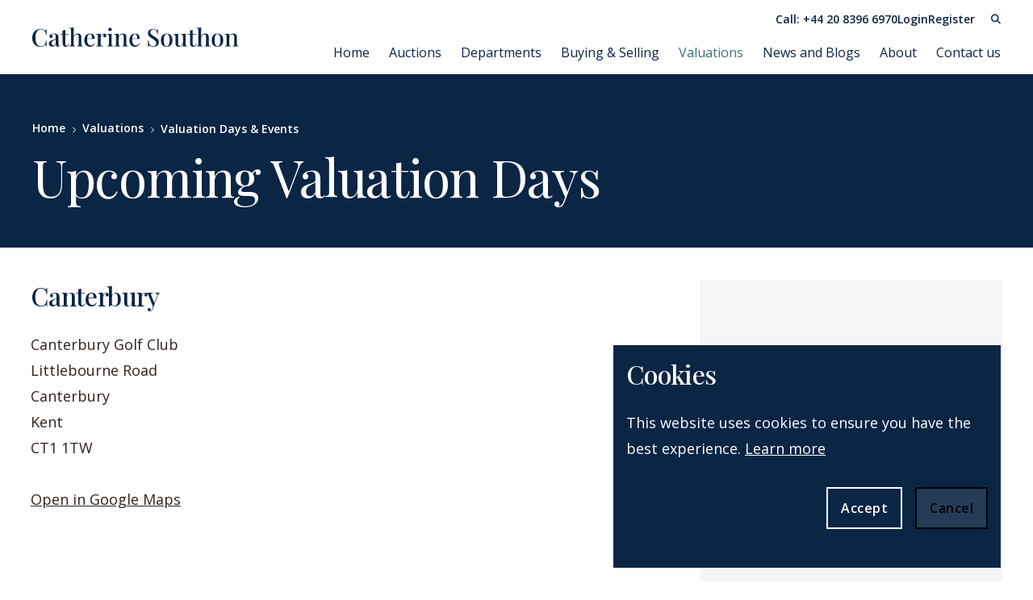

--- FILE ---
content_type: text/html; charset=utf-8
request_url: https://www.catherinesouthon.co.uk/valuations/valuation-days-events/canterbury/
body_size: 11129
content:
<!DOCTYPE html>
<html class="no-js" lang="en">
<head>
    <meta charset="utf-8">
    <meta name="viewport" content="width=device-width, initial-scale=1, maximum-scale=5">
    <meta name="msvalidate.01" content="F89859C40A8C20A36CBD40960F91EB64" />
    <!--

       /////////////             /////////////                ////////////////
        /////////////             /////////////                 /////////////
         /////////////             /////////////                  //////////
          /////////////             /////////////                  ////////
           /////////////             /////////////                  //////
            /////////////             /////////////                  ////
             /////////////             /////////////                 ///
              /////////////             /////////////                //
               /////////////             /////////////               /
                /////////////             /////////////             /
                 /////////////             /////////////
                  /////////////             /////////////
                   /////////////             /////////////
                    /////////////             /////////////
                     /////////////             /////////////
                      /////////////             /////////////
                       /////////////             /////////////
                        /////////////             /////////////
                         /////////////             /////////////
                          /////////////             /////////////


 See what we do: https://www.webreality.co.uk/services/

-->
    
<title>Canterbury | Catherine Southon </title>

<link rel="canonical" href="https://www.catherinesouthon.co.uk/valuations/valuation-days-events/canterbury/" />


    <meta property="og:site_name" content="Catherine Southon" />

<meta property="og:title" content="Canterbury | Catherine Southon " />
<meta property="og:url" content="https://www.catherinesouthon.co.uk/valuations/valuation-days-events/canterbury/" />
<meta property="og:type" content="website" />
<meta property="og:locale" content="en_GB" />

<meta name="twitter:card" content="summary_large_image">
<meta name="twitter:site" content="https://www.catherinesouthon.co.uk/valuations/valuation-days-events/canterbury/">
<meta name="twitter:title" content="Canterbury | Catherine Southon " />




    <meta property="og:image" content="https://www.catherinesouthon.co.uk/media/sc0pk5rd/og-image.jpg?width=1200&amp;height=630&amp;quality=90" />
    <meta property="twitter:image" content="https://www.catherinesouthon.co.uk/media/sc0pk5rd/og-image.jpg?width=1200&amp;height=600&amp;quality=90" />






<link rel="apple-touch-icon-precomposed" sizes="57x57" href="/assets/favicon/apple-touch-icon-57x57.png" />
<link rel="apple-touch-icon-precomposed" sizes="114x114" href="/assets/favicon/apple-touch-icon-114x114.png" />
<link rel="apple-touch-icon-precomposed" sizes="72x72" href="/assets/favicon/apple-touch-icon-72x72.png" />
<link rel="apple-touch-icon-precomposed" sizes="144x144" href="/assets/favicon/apple-touch-icon-144x144.png" />
<link rel="apple-touch-icon-precomposed" sizes="60x60" href="/assets/favicon/apple-touch-icon-60x60.png" />
<link rel="apple-touch-icon-precomposed" sizes="120x120" href="/assets/favicon/apple-touch-icon-120x120.png" />
<link rel="apple-touch-icon-precomposed" sizes="76x76" href="/assets/favicon/apple-touch-icon-76x76.png" />
<link rel="apple-touch-icon-precomposed" sizes="152x152" href="/assets/favicon/apple-touch-icon-152x152.png" />
<link rel="icon" type="image/png" sizes="196x196" href="/assets/favicon/favicon-196x196.png" />
<link rel="icon" type="image/png" sizes="96x96" href="/assets/favicon/favicon-96x96.png" />
<link rel="icon" type="image/png" sizes="32x32" href="/assets/favicon/favicon-32x32.png" />
<link rel="icon" type="image/png" sizes="16x16" href="/assets/favicon/favicon-16x16.png" />
<link rel="icon" type="image/png" sizes="128x128" href="/assets/favicon/favicon-128.png" />
<meta name="application-name" content="&nbsp;" />
<meta name="msapplication-TileColor" content="#FFFFFF" />
<meta name="msapplication-TileImage" content="/assets/favicon/mstile-144x144.png" />
<meta name="msapplication-square70x70logo" content="/assets/favicon/mstile-70x70.png" />
<meta name="msapplication-square150x150logo" content="/assets/favicon/mstile-150x150.png" />
<meta name="msapplication-wide310x150logo" content="/assets/favicon/mstile-310x150.png" />
<meta name="msapplication-square310x310logo" content="/assets/favicon/mstile-310x310.png" />
    
    <!-- Google Tag Manager -->
    





    

    
    <link rel="preconnect" href="https://fonts.googleapis.com">
    <link rel="preconnect" crossorigin href="https://fonts.gstatic.com">
    <link rel="stylesheet" href="https://fonts.googleapis.com/css2?family=Lato:wght@300;400;700&amp;family=Open&#x2B;Sans:ital,wght@0,400;0,600;0,700;1,400;1,600;1,700&amp;family=Playfair&#x2B;Display:ital,wght@0,400;0,500;1,400;1,500&amp;display=swap">
    <link rel="stylesheet" media="screen" href="https://d3e85ikkjrhqme.cloudfront.net/v6-latest/css/all.min.css" />
    <link rel="stylesheet" media="screen" href="/assets/dist/css/styles.css?vr=0005&amp;ar=1.0.0.145" />
    <style>
        #pre-load--component {
            position: fixed;
            z-index: 99999;
            width: 100%;
            height: 100%;
            top: 0;
            left: 0;
            background-color: white;
        }

            #pre-load--component.v--hidden {
                opacity: 0;
                transition: opacity 0.3s ease;
                transition-delay: 0.4s
            }
    </style>

    <script src="/App_Plugins/UmbracoForms/Assets/promise-polyfill/dist/polyfill.min.js" type="application/javascript"></script><script src="/App_Plugins/UmbracoForms/Assets/aspnet-client-validation/dist/aspnet-validation.min.js" type="application/javascript"></script>

</head>

<body class="t--valuationlocation">
        <!-- Google Tag Manager (noscript) -->
        <noscript>
            <iframe src="https://www.googletagmanager.com/ns.html?id=GTM-N826VV9"
                    height="0" width="0" style="display:none;visibility:hidden"></iframe>
        </noscript>
        <!-- End Google Tag Manager (noscript) -->

    <div id="pre-load--component"></div>
    <div id="blanket--component" class="blanket--component"></div>


    

    <div class="site-header--wrapper">
        

        
<p class="u--hidden--xs">
    No Content Set<br />
    Exception:<br />
    Website.Models.ViewModels.Components.General.Banners.BannerComponentVm
</p>

        
<header class="site-header--site-block v--site-header-site-block v--positive v--using-simple-dropdown"
        data-burger-menu-selector=".site-header--burger-menu"
        data-search-selector="#site-header--search">

    <div class="block-top-container">

        <div class="container--standard--wide">
            <div class="block-top-inner-container">
                <a href="/" class="block-logo">
                    <img src="/assets/images/logo-icon.svg" class="u--hidden--l" alt="Catherine Southon Logo Icon" width="88" height="88" />
                    <img src="/assets/images/logo.svg" class="u--visible--l" alt="Catherine Southon Logo" width="341" height="32" />
                </a>

                    <nav class="block-navigation">
                            <div class="top-nav  u--visible--xxl">
                                <p class="body3 v--no-underline v--no-spacing"><a href="tel:+442083966970" target="_blank">Call: +44 20 8396 6970</a></p>
                                        <p class="body3 v--no-underline v--no-spacing">
                                            <a href="https://secure-login.globalauctionplatform.com/Account/Login?ReturnUrl=%2Fconnect%2Fauthorize%2Fcallback%3Fclient_id%3Dwhitelabel%26redirect_uri%3Dhttps%253A%252F%252Fbid.catherinesouthon.co.uk%252Fsignin-oidc%26response_type%3Dcode%26scope%3Dopenid%2520profile%2520offline_access%26code_challenge%3D9uvyyuwVMDD1PvRxQZl_2Y0_PipOr22icCyrLjPdqUk%26code_challenge_method%3DS256%26response_mode%3Dform_post%26nonce%3D638230185510380392.YjhmZDRiNTEtODY1Yy00MjQ5LTgwNWYtZmU1MThlZWRmYmY0NmIyMTkyZjYtODBhNC00MDQ1LTg2NmEtZjhjZTQ4MjgwOGUz%26tenantId%3Dbid.catherinesouthon.co.uk%26tenantLang%3Den-GB%26signUpOrIn%3Dsignin%26redirectUri%3Dhttps%253A%252F%252Fbid.catherinesouthon.co.uk%252FMembership%252FSignUpOrIn%26state%[base64]%26x-client-SKU%3DID_NETSTANDARD2_0%26x-client-ver%3D5.5.0.0" target="_blank">Login</a>
                                        </p>
                                        <p class="body3 v--no-underline v--no-spacing">
                                            <a href="https://secure-login.globalauctionplatform.com/Account/Create?returnUrl=%2Fconnect%2Fauthorize%2Fcallback%3Fclient_id%3Dwhitelabel%26redirect_uri%3Dhttps%253A%252F%252Fbid.catherinesouthon.co.uk%252Fsignin-oidc%26response_type%3Dcode%26scope%3Dopenid%2520profile%2520offline_access%26code_challenge%3DXrb5dY3JFKOmA5Xs1Ogzi38xlau7a5Kl8p99zyKI498%26code_challenge_method%3DS256%26response_mode%3Dform_post%26nonce%3D638230185523195102.MjdhZDZlNzEtMTc1MC00NGUzLTk4Y2MtMWQ0NWVmNjE2NTgwYmIwYTk1ZjUtMzlkNS00ZTljLWFhZjAtNjdkYWQxM2I3Njli%26tenantId%3Dbid.catherinesouthon.co.uk%26tenantLang%3Den-GB%26signUpOrIn%3Dsignup%26redirectUri%3Dhttps%253A%252F%252Fbid.catherinesouthon.co.uk%252FMembership%252FSignUp%26state%[base64]%26x-client-SKU%3DID_NETSTANDARD2_0%26x-client-ver%3D5.5.0.0" target="_blank">Register</a>
                                        </p>

                                    <button class="button--component v--menu v--search v--icon v--icon-only v--small v--no-spacing js--search-trigger" aria-label="Open / Close search">
                                        <i class="fas fa-times"></i>
                                        <i class="fas fa-search"></i>
                                    </button>

                            </div>
                        <div class="bottom-nav">
                            <ul class="u--visible--xxl">
                                    <li class="v--has-children js--simple-dropdown-trigger">
                                        <a class="body2 first-level  js--main-nav-link" href="/" >Home</a>


                                    </li>
                                    <li class="v--has-children js--simple-dropdown-trigger">
                                        <a class="body2 first-level  js--main-nav-link" href="/auctions/" >Auctions</a>

                                            <div class="simple-dropdown--component">
                                                <nav>
                                                        <a class="body2 " href="/auctions/auction-calendar/">Auction Calendar</a>
                                                        <a class="body2 " href="/auctions/sale-results/">Sale Results</a>
                                                </nav>
                                            </div>

                                    </li>
                                    <li class="v--has-children js--simple-dropdown-trigger">
                                        <a class="body2 first-level  js--main-nav-link" href="/departments/" >Departments</a>


                                    </li>
                                    <li class="v--has-children js--simple-dropdown-trigger">
                                        <a class="body2 first-level  js--main-nav-link" href="/buying-selling/" >Buying &amp; Selling</a>

                                            <div class="simple-dropdown--component">
                                                <nav>
                                                        <a class="body2 " href="/buying-selling/buying-at-auction/">Buying at Auction</a>
                                                        <a class="body2 " href="/buying-selling/selling-at-auction/">Selling at Auction</a>
                                                </nav>
                                            </div>

                                    </li>
                                    <li class="v--has-children js--simple-dropdown-trigger">
                                        <a class="body2 first-level v--active js--main-nav-link v--active" href="/valuations/" >Valuations</a>

                                            <div class="simple-dropdown--component">
                                                <nav>
                                                        <a class="body2 v--active" href="/valuations/valuation-days-events/">Valuation Days &amp; Events</a>
                                                        <a class="body2 " href="/valuations/online-valuations/">Online Valuations</a>
                                                        <a class="body2 " href="/valuations/insurance-valuations/">Insurance Valuations</a>
                                                        <a class="body2 " href="/valuations/probate-valuations/">Probate Valuations</a>
                                                </nav>
                                            </div>

                                    </li>
                                    <li class="v--has-children js--simple-dropdown-trigger">
                                        <a class="body2 first-level  js--main-nav-link" href="/news-and-blogs/" >News and Blogs</a>


                                    </li>
                                    <li class="v--has-children js--simple-dropdown-trigger">
                                        <a class="body2 first-level  js--main-nav-link" href="/about/" >About</a>

                                            <div class="simple-dropdown--component">
                                                <nav>
                                                        <a class="body2 " href="/about/meet-the-team/">Meet The Team</a>
                                                        <a class="body2 " href="/about/community-charity/">Community &amp; Charity</a>
                                                        <a class="body2 " href="/about/press-office/">Press Office</a>
                                                </nav>
                                            </div>

                                    </li>
                                    <li class="v--has-children js--simple-dropdown-trigger">
                                        <a class="body2 first-level  js--main-nav-link" href="/contact-us/" >Contact us</a>


                                    </li>
                            </ul>

                            <div class="block-buttons">

                                    <button class="button--component v--menu v--icon v--icon-only v--small v--no-spacing js--burger-menu-trigger u--hidden--xxl" aria-label="Open / Close menu">
                                        <i class="fas fa-times"></i>
                                        <i class="fas fa-bars"></i>
                                    </button>
                                    <button class="button--component v--menu v--search v--icon v--icon-only v--small v--no-spacing js--search-trigger  u--hidden--xxl" aria-label="Open / Close search">
                                        <i class="fas fa-times"></i>
                                        <i class="fas fa-search"></i>
                                    </button>

                            </div>
                        </div>
                    </nav>
            </div>
        </div>
    </div>

    <div class="burger-menu--component site-header--burger-menu">
        <div class="container--standard--wide">
            <div class="row center-xs">
                <div class="col-xs-12 col-l-8">
                    <div class="toggle-menu--component" data-js-config="{&quot;onlyAllowOneMenuOpenAtATime&quot;:true}">
                        
<ul>
        <li class="body2 ">
            <a href="/" class="">Home</a>

        </li>
        <li class="body2 ">
            <a href="/auctions/" class="">Auctions</a>

                <span class="trigger-icon js--toggle-menu-trigger">
                    <i class="far fa-chevron-down"></i>
                </span>

<ul>
        <li class="body2 ">
            <a href="/auctions/auction-calendar/" class="">Auction Calendar</a>

        </li>
        <li class="body2 ">
            <a href="/auctions/sale-results/" class="">Sale Results</a>

        </li>
</ul>        </li>
        <li class="body2 ">
            <a href="/departments/" class="">Departments</a>

        </li>
        <li class="body2 ">
            <a href="/buying-selling/" class="">Buying &amp; Selling</a>

                <span class="trigger-icon js--toggle-menu-trigger">
                    <i class="far fa-chevron-down"></i>
                </span>

<ul>
        <li class="body2 ">
            <a href="/buying-selling/buying-at-auction/" class="">Buying at Auction</a>

        </li>
        <li class="body2 ">
            <a href="/buying-selling/selling-at-auction/" class="">Selling at Auction</a>

        </li>
</ul>        </li>
        <li class="body2 v--open">
            <a href="/valuations/" class="v--active">Valuations</a>

                <span class="trigger-icon js--toggle-menu-trigger">
                    <i class="far fa-chevron-down"></i>
                </span>

<ul>
        <li class="body2 v--open">
            <a href="/valuations/valuation-days-events/" class="v--active">Valuation Days &amp; Events</a>

                <span class="trigger-icon js--toggle-menu-trigger">
                    <i class="far fa-chevron-down"></i>
                </span>

<ul>
        <li class="body2 ">
            <a href="/valuations/valuation-days-events/shrewsbury-house/" class="">Shrewsbury House</a>

        </li>
        <li class="body2 ">
            <a href="/valuations/valuation-days-events/new-eltham/" class="">New Eltham</a>

        </li>
        <li class="body2 ">
            <a href="/valuations/valuation-days-events/farningham/" class="">Farningham</a>

        </li>
        <li class="body2 ">
            <a href="/valuations/valuation-days-events/frinton-on-sea/" class="">Frinton-on-Sea</a>

        </li>
        <li class="body2 ">
            <a href="/valuations/valuation-days-events/edenbridge/" class="">Edenbridge</a>

                <span class="trigger-icon js--toggle-menu-trigger">
                    <i class="far fa-chevron-down"></i>
                </span>

<ul>
        <li class="body2 ">
            <a href="/valuations/valuation-days-events/edenbridge/19th-march/" class="">19th March</a>

        </li>
</ul>        </li>
        <li class="body2 ">
            <a href="/valuations/valuation-days-events/woldingham/" class="">Woldingham</a>

        </li>
        <li class="body2 ">
            <a href="/valuations/valuation-days-events/caterham/" class="">Caterham</a>

        </li>
        <li class="body2 ">
            <a href="/valuations/valuation-days-events/ripley/" class="">Ripley</a>

        </li>
        <li class="body2 ">
            <a href="/valuations/valuation-days-events/the-bull-at-benenden/" class="">The Bull at Benenden</a>

        </li>
        <li class="body2 ">
            <a href="/valuations/valuation-days-events/south-woodford/" class="">South Woodford</a>

        </li>
        <li class="body2 ">
            <a href="/valuations/valuation-days-events/forest-row/" class="">Forest Row</a>

        </li>
        <li class="body2 ">
            <a href="/valuations/valuation-days-events/croydon/" class="">Croydon</a>

        </li>
        <li class="body2 ">
            <a href="/valuations/valuation-days-events/chatham/" class="">Chatham</a>

        </li>
        <li class="body2 ">
            <a href="/valuations/valuation-days-events/haslemere/" class="">Haslemere</a>

        </li>
        <li class="body2 ">
            <a href="/valuations/valuation-days-events/farnham/" class="">Farnham</a>

        </li>
        <li class="body2 ">
            <a href="/valuations/valuation-days-events/godalming/" class="">Godalming</a>

        </li>
        <li class="body2 ">
            <a href="/valuations/valuation-days-events/woking/" class="">Woking</a>

        </li>
        <li class="body2 ">
            <a href="/valuations/valuation-days-events/leatherhead/" class="">Leatherhead</a>

                <span class="trigger-icon js--toggle-menu-trigger">
                    <i class="far fa-chevron-down"></i>
                </span>

<ul>
        <li class="body2 ">
            <a href="/valuations/valuation-days-events/leatherhead/6th-february/" class="">6th February</a>

        </li>
</ul>        </li>
        <li class="body2 ">
            <a href="/valuations/valuation-days-events/polhill/" class="">Polhill</a>

        </li>
        <li class="body2 ">
            <a href="/valuations/valuation-days-events/chelsham/" class="">Chelsham</a>

                <span class="trigger-icon js--toggle-menu-trigger">
                    <i class="far fa-chevron-down"></i>
                </span>

<ul>
        <li class="body2 ">
            <a href="/valuations/valuation-days-events/chelsham/sunday-1st-march/" class="">Sunday 1st March</a>

        </li>
</ul>        </li>
</ul>        </li>
        <li class="body2 ">
            <a href="/valuations/online-valuations/" class="">Online Valuations</a>

        </li>
        <li class="body2 ">
            <a href="/valuations/insurance-valuations/" class="">Insurance Valuations</a>

        </li>
        <li class="body2 ">
            <a href="/valuations/probate-valuations/" class="">Probate Valuations</a>

        </li>
</ul>        </li>
        <li class="body2 ">
            <a href="/news-and-blogs/" class="">News and Blogs</a>

        </li>
        <li class="body2 ">
            <a href="/about/" class="">About</a>

                <span class="trigger-icon js--toggle-menu-trigger">
                    <i class="far fa-chevron-down"></i>
                </span>

<ul>
        <li class="body2 ">
            <a href="/about/meet-the-team/" class="">Meet The Team</a>

        </li>
        <li class="body2 ">
            <a href="/about/community-charity/" class="">Community &amp; Charity</a>

        </li>
        <li class="body2 ">
            <a href="/about/press-office/" class="">Press Office</a>

        </li>
</ul>        </li>
        <li class="body2 ">
            <a href="/contact-us/" class="">Contact us</a>

        </li>
</ul>
                    </div>
                </div>
            </div>

            <div class="row u--hidden--xl u--mt--32 center-xs">
                    <div class="col-xs-6 col-s-6 center-xs">
                        <p class="body3 v--no-underline">
                            <a href="/login/" target="_blank">Login</a>
                        </p>
                    </div>
                    <div class="col-xs-6 col-s-6 center-xs">
                        <p class="body3 v--no-underline">
                            <a href="/register/" target="_blank">Register</a>
                        </p>
                    </div>


                <div class="u--w--100 u--hidden--xl u--mt--16 center-xs">
                        <div class="u--w--100 center-xs">
                        <p class="body2 v--no-underline">
                                <a href="tel:&#x2B;442083966970"><strong>Call Us: &#x2B;44 (0)20 8396 6970</strong></a>
                        </p>
                    </div>
            </div>

            </div>
            
        </div>
    </div>


        <div class="search--component js-header-block" id="site-header--search">
            <div class="container--standard--wide">
                
<div class="v--dropdown">
    
<div class="auction-search--component v--negative" id="site-header--search">
    <form class="block-inner js--search-form" method="get" action="https://bid.catherinesouthon.co.uk/lots?term=" data-lots-search-url="https://bid.catherinesouthon.co.uk/lots?term=" data-other-search-url="/search/" data-lots-placeholder="Lots" data-other-search-placeholder="Other">

        <div class="row middle-xs u--relative">
            <div class="col-xs-12 col-m-7">
                <div class="text-field--component v--no-spacing">
                    <i class="fa-regular fa-search"></i>
                    <input name="term" type="text" class="v--no-spacing" placeholder="Search for Lots" autocomplete="off" value="" />
                </div>
            </div>

            <div class="col-xs-12 col-m-3 end-l">
                <div class="radio-button--component js--search-radio-buttons">
                    <label for="search-radio-lots">
                        <input type="radio" checked="" id="search-radio-lots" name="type" value="lots">
                        Lots
                    </label>

                    <label for="search-radio-other">
                        <input type="radio" id="search-radio-other" name="type" value="other">
                        Other
                    </label>
                </div>
            </div>

            <div class="col-xs-12 col-m-2 end-l">
                <button class="button--component v--small v--primary v--negative v--no-spacing v--full" type="submit">Search</button>
            </div>

        </div>

    </form>
</div>
</div>
            </div>
        </div>
</header>

    </div>

    <div id="body-wrapper">
        <main>
            
            


            

            

<section class="page-header--site-block">
    <div class="container--standard--wide">

<nav class="breadcrumbs--component">
            <p class="body3 v--no-spacing"><a href="/">Home</a></p>
            <p class="body3 v--no-spacing"><a href="/valuations/">Valuations</a></p>
            <p class="body3 v--no-spacing"><a href="/valuations/valuation-days-events/">Valuation Days &amp; Events</a></p>
</nav>

        <h1 class="v--no-top-spacing u--ta--left">
            Upcoming Valuation Days
        </h1>
    </div>
</section>



<section class="rich-content--block" id="richContentBlockd6c8162b160a4fb582badd89953d37ac" data-heading="">
    <div class="container--spacious--wide">
        <div class="row center-xs">

            <div class="col-xs-12 col-l-8">
                
                

<div class="rich-text--component">
        <h3>Canterbury</h3>

    <p>Canterbury Golf Club<br />Littlebourne Road<br />Canterbury <br />Kent<br />CT1 1TW</p>
<p><a rel="noopener" href="https://goo.gl/maps/aPybiH6ZqTeEnecF9" target="_blank">Open in Google Maps</a></p>
</div>

            </div>


                    <div class="col-xs-12 col-l-4">
                        <div class="featured-image--component">
                            <img src="/media/53wpxgs5/placeholder.jpg?width=1440&amp;height=1440&amp;rnd=133098759504730000" alt="Testimage" />
                        </div>
                    </div>
        </div>
    </div>
</section>

<p class="u--hidden--xs">
    No Content Set<br />
    Exception:<br />
    Website.Models.ViewModels.Blocks.PageBlocks.CardBlocks.ValuationCalendarCardBlockVm
</p>


<section class="large-text--block v--large-text-block u--background--alt-2 v--negative " id="largeTextBlock8bbad5c2a6904be2be821cb809fdc5a9" data-heading="">
    <div class="container--standard--wide">
        <div class="row center-xs">
            <div class="col-xs-12 col-l-10 col-xxl-8">

                <div class="h3 u--ta--center">
                    <p>Looking for a valuation? Speak to our friendly team today for a free online valuation.</p>
                </div>


<div class="button-group--component v--no-spacing ">

    <a href="/valuations/online-valuations/" target="_self" class="button--component v--primary ">

Get an Online Valuation
    </a>

</div>

            </div>
        </div>
    </div>
</section>


            



<section class="subscribe--block v--subscribe-block v--positive " id="SignupforCatalogueAlerts" data-heading="Sign up for Catalogue Alerts">
    <div class="container--standard--wide">

        <div class="block-content">

            <h3 class="u--text--brand--positive u--ta--center">Sign up for Catalogue Alerts</h3>

            <p>Be the first to know about when our auction catalogues, upcoming valuation days and latest auction insights</p>

            <form class="js-cm-form subscribe-form row" id="subForm" action="https://www.createsend.com/t/subscribeerror?description=" method="post" data-id="5B5E7037DA78A748374AD499497E309E6E1765B2AB6A757714B3C039D5B0C4988FAB055C5C08F2B6E6A07CEA6DC9755534F8F5B831B09A9E6B940B6A6B55BB4D">

                <div class="col-xs-12 col-l-4">
                    <div class="text-field--component">
                        <label>Name *</label>
                        <div class="input-wrapper">
                            <input type="text" class="text-field" aria-label="Name" id="fieldName" maxlength="200" name="cm-name" required="" placeholder="Name" />
                        </div>
                    </div>
                </div>

                <div class="col-xs-12 col-l-4">
                    <div class="text-field--component">
                        <label>Email address *</label>
                        <div class="input-wrapper">
                            <input autocomplete="Email" aria-label="Email" class="js-cm-email-input qa-input-email" id="fieldEmail" maxlength="200" name="cm-bhixlh-bhixlh" required="" type="email" placeholder="Email Address" />
                        </div>
                    </div>
                </div>

                <div class="col-xs-12 col-l-4 bottom-xs">
                    <div class="text-field--component">
                        <button type="submit" class="button--component v--primary v--small u--w--100 v--no-spacing">Subscribe</button>
                    </div>
                </div>

            </form>
            <script type="text/javascript" src="https://js.createsend1.com/javascript/copypastesubscribeformlogic.js">
            </script>
        </div>
    </div>
</section>
        </main>
    </div>

    
<footer class="site-footer--site-block">
    <div class="container--standard--wide">

            <div class="row">
                        <div class="col-xs-12 col-m-6 col-l-3">
                            <div class="footer-navigation-listing">
                                <h4>Buying &amp; Selling</h4>

                                    <p class="body2">
                                        <a href="/auctions/auction-calendar/">Auction Calendar</a>
                                    </p>
                                    <p class="body2">
                                        <a href="/departments/">Departments</a>
                                    </p>
                                    <p class="body2">
                                        <a href="/buying-selling/buying-at-auction/">Buying at Auction</a>
                                    </p>
                                    <p class="body2">
                                        <a href="/buying-selling/selling-at-auction/">Selling at Auction</a>
                                    </p>
                            </div>
                        </div>
                        <div class="col-xs-12 col-m-6 col-l-3">
                            <div class="footer-navigation-listing">
                                <h4>Services</h4>

                                    <p class="body2">
                                        <a href="/valuations/">Valuations</a>
                                    </p>
                                    <p class="body2">
                                        <a href="/valuations/online-valuations/">Online Valuation</a>
                                    </p>
                                    <p class="body2">
                                        <a href="/valuations/valuation-days-events/">Valuation Days</a>
                                    </p>
                                    <p class="body2">
                                        <a href="/valuations/insurance-valuations/">Insurance Valuations</a>
                                    </p>
                                    <p class="body2">
                                        <a href="/valuations/probate-valuations/">Probate Valuations</a>
                                    </p>
                            </div>
                        </div>
                        <div class="col-xs-12 col-m-6 col-l-3">
                            <div class="footer-navigation-listing">
                                <h4>Discover</h4>

                                    <p class="body2">
                                        <a href="/about/">About</a>
                                    </p>
                                    <p class="body2">
                                        <a href="/about/meet-the-team/">Team</a>
                                    </p>
                                    <p class="body2">
                                        <a href="/news-and-blogs/">Auction Insights</a>
                                    </p>
                            </div>
                                <img src="/assets/images/sofaa-logo.gif" alt="SOFAA Logo" class="sofaa-logo" />
                        </div>

                <div class="col-xs-12 col-m-6 col-l-3">
                    <div class="footer-navigation-listing">
                        <h4>Social</h4>
                        
    <div class="social-links--component v--negative v--no-spacing u--mb--40">
        <div class="social-links">
<a class='social-link fab fa-facebook-f' href='https://www.facebook.com/catherinesouthonauctioneers' target='_blank'></a><a class='social-link fab fa-twitter' href='https://twitter.com/Csouthonauction' target='_blank'></a><a class='social-link fab fa-instagram' href='https://www.instagram.com/catherinesouthonauctioneers/' target='_blank'></a>        </div>
    </div>



                            <h4>Address</h4>
                            <p class="body2">Kingsley House<br/>5 High Street<br/>Chislehurst<br/>BR7 5AB</p>

                            <p class="body2">
                                <a href="tel:&#x2B;442083966970">&#x2B;44 (0)20 8396 6970</a>
                            </p>

                            <p class="body2">
                                <a href="mailto:info@catherinesouthon.co.uk">info@catherinesouthon.co.uk</a>
                            </p>
                    </div>
                </div>
            </div>

        
<hr class="separator--component v--footer v--no-spacing u--mb--40" />

        <div class="footer-bottom">

            <div class="row">
                <div class="col-xs-12 col-l">
                        <div class="footer-links">
                                <p class="body2 v--no-underline">
                                    <a href="/terms-conditions/" class="body2">Terms &amp; Conditions</a>
                                </p>
                                <p class="body2 v--no-underline">
                                    <a href="/postage-shipping/" class="body2">Postage &amp; Shipping</a>
                                </p>
                                <p class="body2 v--no-underline">
                                    <a href="/privacy-policy/" class="body2">Privacy Policy</a>
                                </p>
                                <p class="body2 v--no-underline">
                                    <a href="/cookie-policy/" class="body2">Cookie Policy</a>
                                </p>
                        </div>
                </div>
                <div class="col-xs-12 col-l-3">
                    <p class="body2 v--no-underline"><a href="https://www.webreality.co.uk/industries/auctioneers/" target="_blank">Website by Webreality.</a> All rights reserved.</p>
                </div>
            </div>
        </div>
    </div>
</footer>



    
    <section class="cookie-policy--site-block u--hidden--xs" id="cookie-policy--site-block">
        <div class="container--standard--wide">
            <div class="row end-l">
                <div class="col-xs-12 end-xs">

                    <div class="cookie-content">
                            <h3 class="v--no-top-spacing">Cookies</h3>

                        <p>This website uses cookies to ensure you have the best experience. <a href="/cookie-policy/" title="Cookie Policy">Learn more</a></p>

                        <div class="button-group--component v--right">

                            
    <button class="button--component v--secondary v--negative v--small js--cookie-policy-accept ">

Accept
    </button>


                            
    <button class="button--component v--secondary v--small js--cookie-policy-cancel ">

Cancel
    </button>


                        </div>
                    </div>
                </div>
            </div>
        </div>

        
    </section>



    


    


    



<script nonce="c694b3c1928f4b148e145d57a38133f3">(function(n,t,i,r,u){var e;n[r]=n[r]||[];n[r].push({"gtm.start":(new Date).getTime(),event:"gtm.js"});var o=t.getElementsByTagName(i)[0],f=t.createElement(i),s=r!="dataLayer"?"&l="+r:"";f.async=!0;f.src="https://www.googletagmanager.com/gtm.js?id="+u+s;e=t.querySelector("[nonce]");e&&f.setAttribute("nonce",e.nonce||e.getAttribute("nonce"));o.parentNode.insertBefore(f,o)})(window,document,"script","dataLayer","GTM-N826VV9");
(function(n,t){"use strict";var r=t.head||t.getElementsByTagName("head")[0],u=function(n,i){var r=new CustomEvent(n,{detail:i});t.dispatchEvent(r)},f=function(n){return new Promise(function(t){var i=new XMLHttpRequest;i.open("GET",n);i.onreadystatechange=function(){i.readyState===4&&(i.status===200||i.status===0&&i.responseText?t({url:n,content:i.responseText,type:i.getResponseHeader("content-type")}):t({url:n,errorMessage:i.statusText}))};i.send()})},i=function(n,i){if(n.errorMessage)console.log("ErrorMessage: ",n.url," ",n.errorMessage);else{var r=t.createElement("script");"c694b3c1928f4b148e145d57a38133f3"&&(r.nonce="c694b3c1928f4b148e145d57a38133f3");r.defer=!0;r.text=n.content;i.appendChild(r);n.url&&u("scriptExecuted",{url:n.url})}},e=function(n){i(n,r)},o=function(n){return n.map(function(n){return n&&e(n),n})},s=function(n){for(var i=[],t=0;t<n.length;t++)i.push(f(n[t]));return Promise.all(i)};n.WRScriptsToLoad=n.WRScriptsToLoad||[];n.wrLoader={iNeed:function(){for(var i=[],r=0,n=0;n<arguments.length;n++)arguments[n].url&&(i.push(arguments[n].url),WRScriptsToLoad.indexOf(arguments[n].url)===-1&&WRScriptsToLoad.push(arguments[n].url));return new Promise(function(n){t.addEventListener("scriptExecuted",function(t){if(t.detail&&t.detail.url){var u=t.detail.url;i.indexOf(u)>-1&&(r++,r===i.length&&n())}})})},load:function(){return s(WRScriptsToLoad).then(o)}};t.addEventListener("DOMContentLoaded",function(){i({content:"wrLoader.load();"},t.querySelector("body"))})})(window,document);
wrLoader.iNeed({url:"/assets/dist/shared.bundle.js?vr=0005&ar=1.0.0.145"},{url:"/assets/dist/main.bundle.js?vr=0005&ar=1.0.0.145"},{url:"/assets/dist/wrCookieTracking.bundle.js?vr=0005&ar=1.0.0.145"}).then(function(){function n(){}window.wrCookieTracking.init({consentGrantedCallback:n})});
wrLoader.iNeed({url:"/assets/dist/shared.bundle.js?vr=0005&ar=1.0.0.145"},{url:"/assets/dist/main.bundle.js?vr=0005&ar=1.0.0.145"},{url:"/assets/dist/wrWrap.bundle.js?vr=0005&ar=1.0.0.145"});document.querySelectorAll(".search-app--site-block").length&&wrLoader.iNeed({url:"/assets/dist/reactSearch.bundle.js?vr=0005&ar=1.0.0.145"});
wrLoader.iNeed({url:"/assets/dist/wrEventTracking.bundle.js?vr=0005&ar=1.0.0.145"});
</script></body>
</html>

--- FILE ---
content_type: image/svg+xml
request_url: https://www.catherinesouthon.co.uk/assets/images/logo.svg
body_size: 22996
content:
<svg width="341" height="32" viewBox="0 0 341 32" fill="none" xmlns="http://www.w3.org/2000/svg">
<g clip-path="url(#clip0_10607_9503)">
<path d="M13.5103 2.44918C15.3117 2.44918 16.7856 2.71685 17.9319 3.2522C19.1055 3.76077 20.1427 4.36303 21.0434 5.05897C21.5893 5.46048 21.9987 5.51401 22.2716 5.21957C22.5718 4.89837 22.7765 4.16228 22.8857 3.01129H23.8273C23.7728 4.02844 23.7318 5.25972 23.7045 6.70514C23.6772 8.1238 23.6636 10.0243 23.6636 12.4065H22.7219C22.5309 11.2288 22.3398 10.2652 22.1488 9.51569C21.985 8.76621 21.753 8.1238 21.4528 7.58846C21.1799 7.05312 20.7977 6.53116 20.3065 6.02259C19.5149 5.05897 18.546 4.36303 17.3997 3.93475C16.2534 3.50648 15.0388 3.29235 13.756 3.29235C12.364 3.29235 11.1358 3.64032 10.0714 4.33626C9.0069 5.00544 8.10621 5.96905 7.36928 7.2271C6.65965 8.48515 6.11377 9.97072 5.73166 11.6838C5.34955 13.3969 5.1585 15.2706 5.1585 17.3049C5.1585 19.3927 5.3632 21.2932 5.7726 23.0063C6.18201 24.6926 6.76882 26.1514 7.53304 27.3827C8.32456 28.5872 9.26619 29.524 10.3579 30.1932C11.477 30.8356 12.7188 31.1568 14.0835 31.1568C15.2026 31.1568 16.3625 30.9427 17.5635 30.5144C18.7644 30.0594 19.7196 29.3768 20.4293 28.4668C21.1935 27.6637 21.7121 26.767 21.985 25.7767C22.2852 24.7595 22.5309 23.381 22.7219 21.6412H23.6636C23.6636 24.1037 23.6772 26.0979 23.7045 27.6236C23.7318 29.1225 23.7728 30.394 23.8273 31.4379H22.8857C22.7765 30.2869 22.5855 29.5642 22.3125 29.2698C22.0669 28.9753 21.6438 29.0155 21.0434 29.3902C20.0335 30.0862 18.9554 30.7018 17.8091 31.2371C16.6901 31.7457 15.2435 32 13.4694 32C10.7673 32 8.40644 31.4245 6.38671 30.2735C4.36698 29.1225 2.7976 27.463 1.67856 25.2949C0.55952 23.1267 0 20.5169 0 17.4655C0 14.4676 0.573166 11.8444 1.7195 9.59599C2.89313 7.34755 4.4898 5.59431 6.50953 4.33626C8.52926 3.07821 10.8629 2.44918 13.5103 2.44918Z" fill="#0B2545"/>
<path d="M32.848 31.7189C31.7017 31.7189 30.7191 31.5048 29.9003 31.0765C29.0815 30.6483 28.4674 30.0594 28.058 29.3099C27.6486 28.5604 27.4439 27.7039 27.4439 26.7403C27.4439 25.5625 27.7168 24.6123 28.2627 23.8896C28.8085 23.1401 29.5045 22.5378 30.3506 22.0828C31.224 21.6278 32.1384 21.253 33.0936 20.9586C34.0762 20.6374 34.9905 20.343 35.8366 20.0753C36.71 19.7808 37.4197 19.4463 37.9655 19.0715C38.5387 18.6968 38.8253 18.2016 38.8253 17.5859V14.8557C38.8253 13.8921 38.6615 13.1292 38.334 12.5671C38.0338 11.9783 37.6107 11.5634 37.0649 11.3225C36.5463 11.0816 35.9185 10.9611 35.1816 10.9611C34.5538 10.9611 33.8851 11.0548 33.1755 11.2422C32.4659 11.4028 31.9064 11.7373 31.497 12.2459C32.0974 12.4065 32.5887 12.7277 32.9708 13.2095C33.3802 13.6646 33.5849 14.2401 33.5849 14.936C33.5849 15.6855 33.3256 16.2744 32.807 16.7026C32.3158 17.1309 31.688 17.345 30.9238 17.345C30.0777 17.345 29.4499 17.0908 29.0405 16.5822C28.6311 16.0468 28.4264 15.4312 28.4264 14.7353C28.4264 14.0125 28.6038 13.4237 28.9586 12.9686C29.3408 12.5136 29.832 12.0853 30.4325 11.6838C31.0876 11.2555 31.92 10.8942 32.9299 10.5997C33.967 10.3053 35.1134 10.1581 36.3689 10.1581C37.5425 10.1581 38.5524 10.2919 39.3985 10.5596C40.2719 10.8005 40.9951 11.202 41.5683 11.7641C42.2507 12.3798 42.701 13.156 42.9193 14.0928C43.1377 15.0029 43.2469 16.1138 43.2469 17.4253V28.5069C43.2469 29.1761 43.3287 29.6579 43.4925 29.9523C43.6836 30.22 43.9838 30.3538 44.3932 30.3538C44.6661 30.3538 44.9254 30.2869 45.1711 30.1531C45.444 30.0192 45.7579 29.8185 46.1127 29.5508L46.5221 30.2334C45.9489 30.6884 45.3621 31.0498 44.7617 31.3174C44.1885 31.5851 43.4516 31.7189 42.5509 31.7189C41.6775 31.7189 40.9678 31.5851 40.422 31.3174C39.8761 31.0498 39.4667 30.6616 39.1938 30.1531C38.9481 29.6445 38.8253 29.0155 38.8253 28.266C38.1157 29.3902 37.2696 30.2468 36.287 30.8356C35.3044 31.4245 34.1581 31.7189 32.848 31.7189ZM34.8131 29.7917C35.5774 29.7917 36.287 29.5776 36.942 29.1493C37.6244 28.721 38.2521 28.0786 38.8253 27.2221V19.2321C38.5251 19.6604 38.0884 20.0351 37.5152 20.3563C36.942 20.6508 36.3279 20.9586 35.6729 21.2798C35.0178 21.601 34.3901 21.9757 33.7896 22.404C33.2165 22.8055 32.7388 23.3275 32.3567 23.9699C31.9746 24.6123 31.7835 25.4287 31.7835 26.4191C31.7835 27.463 32.0565 28.2928 32.6023 28.9084C33.1482 29.4973 33.8852 29.7917 34.8131 29.7917Z" fill="#0B2545"/>
<path d="M54.5007 4.09536V10.7604H60.1505V11.5634H54.5007V27.3425C54.5007 28.44 54.7054 29.2162 55.1148 29.6713C55.5242 30.1263 56.111 30.3538 56.8752 30.3538C57.5849 30.3538 58.2126 30.0728 58.7585 29.5107C59.3317 28.9486 59.8229 27.9983 60.2324 26.66L61.0102 26.941C60.6827 28.3597 60.0959 29.5642 59.2498 30.5546C58.431 31.5182 57.2164 32 55.6061 32C54.6781 32 53.9002 31.8795 53.2725 31.6386C52.6447 31.4245 52.0989 31.1033 51.6349 30.675C51.0344 30.0594 50.625 29.3233 50.4066 28.4668C50.1883 27.6102 50.0791 26.4726 50.0791 25.054V11.5634H46.3126V10.7604H50.0791V4.89837C50.9252 4.8716 51.7167 4.80468 52.4537 4.69762C53.1906 4.56378 53.8729 4.36303 54.5007 4.09536Z" fill="#0B2545"/>
<path d="M68.4425 0V14.6148C69.1249 12.9552 70.0801 11.8043 71.3083 11.1619C72.5639 10.4927 73.8876 10.1581 75.2796 10.1581C76.3713 10.1581 77.2584 10.3053 77.9407 10.5997C78.6503 10.8674 79.2372 11.2422 79.7011 11.724C80.1924 12.2325 80.5472 12.8883 80.7656 13.6913C80.9839 14.4944 81.0931 15.5784 81.0931 16.9435V27.7039C81.0931 28.8281 81.3115 29.591 81.7482 29.9925C82.2122 30.394 82.9764 30.5947 84.0408 30.5947V31.4379C83.5495 31.4111 82.8126 31.3844 81.83 31.3576C80.8475 31.3041 79.8922 31.2773 78.9642 31.2773C78.0089 31.2773 77.0673 31.3041 76.1393 31.3576C75.2386 31.3844 74.5699 31.4111 74.1332 31.4379V30.5947C75.0612 30.5947 75.7163 30.394 76.0984 29.9925C76.4805 29.591 76.6715 28.8281 76.6715 27.7039V15.8193C76.6715 15.0431 76.6033 14.3471 76.4668 13.7315C76.3304 13.0891 76.0301 12.5805 75.5662 12.2058C75.1295 11.8043 74.4744 11.6035 73.601 11.6035C72.6184 11.6035 71.7314 11.8846 70.9399 12.4467C70.1757 12.982 69.5615 13.7315 69.0976 14.6951C68.6609 15.6587 68.4425 16.7562 68.4425 17.9875V27.7039C68.4425 28.8281 68.6336 29.591 69.0157 29.9925C69.3978 30.394 70.0528 30.5947 70.9808 30.5947V31.4379C70.5168 31.4111 69.8345 31.3844 68.9338 31.3576C68.0604 31.3041 67.1597 31.2773 66.2317 31.2773C65.2765 31.2773 64.2939 31.3041 63.284 31.3576C62.3014 31.3844 61.5645 31.4111 61.0732 31.4379V30.5947C62.1377 30.5947 62.8883 30.394 63.325 29.9925C63.789 29.591 64.0209 28.8281 64.0209 27.7039V4.81807C64.0209 3.61355 63.8026 2.73024 63.3659 2.16813C62.9565 1.57926 62.1923 1.28482 61.0732 1.28482V0.441658C61.9466 0.521958 62.7927 0.562108 63.6115 0.562108C64.5122 0.562108 65.372 0.521958 66.1908 0.441658C67.0096 0.334589 67.7602 0.18737 68.4425 0Z" fill="#0B2545"/>
<path d="M95.452 10.1581C97.8539 10.1581 99.7371 10.8674 101.102 12.2861C102.466 13.7047 103.149 15.9532 103.149 19.0314H89.0244L88.9425 18.2685H98.8091C98.8364 16.9569 98.7272 15.7524 98.4816 14.655C98.236 13.5307 97.8539 12.634 97.3353 11.9649C96.8167 11.2957 96.1343 10.9611 95.2882 10.9611C94.1146 10.9611 93.0911 11.5767 92.2177 12.808C91.3716 14.0125 90.853 15.9532 90.662 18.6299L90.7848 18.8306C90.7575 19.2054 90.7302 19.6202 90.7029 20.0753C90.6756 20.5036 90.662 20.9318 90.662 21.3601C90.662 23.207 90.9486 24.7595 91.5217 26.0176C92.0949 27.2756 92.8455 28.2258 93.7735 28.8683C94.7014 29.4839 95.6431 29.7917 96.5983 29.7917C97.3353 29.7917 98.0449 29.6847 98.7272 29.4705C99.4369 29.2296 100.106 28.8415 100.733 28.3061C101.361 27.744 101.921 26.9812 102.412 26.0176L103.231 26.3388C102.903 27.2489 102.398 28.1455 101.716 29.0289C101.034 29.9122 100.16 30.6349 99.0957 31.197C98.0313 31.7323 96.7894 32 95.3701 32C93.4596 32 91.7947 31.5851 90.3754 30.7553C88.9561 29.8988 87.8644 28.6809 87.1002 27.1016C86.3359 25.5224 85.9538 23.6487 85.9538 21.4806C85.9538 19.0983 86.3496 17.064 87.1411 15.3777C87.9326 13.6913 89.038 12.4065 90.4573 11.5232C91.9038 10.6131 93.5688 10.1581 95.452 10.1581Z" fill="#0B2545"/>
<path d="M118.662 10.1581C119.454 10.1581 120.123 10.3187 120.668 10.6399C121.242 10.9611 121.665 11.376 121.938 11.8846C122.238 12.3664 122.388 12.9151 122.388 13.5307C122.388 14.307 122.142 14.9762 121.651 15.5383C121.187 16.0736 120.559 16.3413 119.768 16.3413C119.085 16.3413 118.499 16.1405 118.007 15.739C117.543 15.3375 117.311 14.7888 117.311 14.0928C117.311 13.504 117.461 13.0088 117.762 12.6073C118.089 12.179 118.458 11.8444 118.867 11.6035C118.594 11.3894 118.267 11.2957 117.884 11.3225C117.148 11.3492 116.465 11.5901 115.837 12.0452C115.21 12.4734 114.677 13.0356 114.241 13.7315C113.804 14.4007 113.463 15.1234 113.217 15.8996C112.972 16.6759 112.849 17.3986 112.849 18.0678V27.3024C112.849 28.614 113.217 29.4973 113.954 29.9523C114.691 30.3806 115.715 30.5947 117.025 30.5947V31.4379C116.397 31.4111 115.496 31.3844 114.323 31.3576C113.176 31.3041 111.962 31.2773 110.679 31.2773C109.696 31.2773 108.714 31.3041 107.731 31.3576C106.749 31.3844 105.998 31.4111 105.48 31.4379V30.5947C106.544 30.5947 107.295 30.394 107.731 29.9925C108.195 29.591 108.427 28.8281 108.427 27.7039V15.0966C108.427 13.8921 108.223 13.0088 107.813 12.4467C107.404 11.8578 106.626 11.5634 105.48 11.5634V10.7202C106.353 10.8005 107.199 10.8407 108.018 10.8407C108.946 10.8407 109.806 10.8005 110.597 10.7202C111.416 10.6131 112.166 10.4659 112.849 10.2785V14.8959C113.176 14.1196 113.613 13.3701 114.159 12.6474C114.705 11.9247 115.36 11.3358 116.124 10.8808C116.888 10.399 117.734 10.1581 118.662 10.1581Z" fill="#0B2545"/>
<path d="M128.494 0.60226C129.34 0.60226 130.05 0.86993 130.623 1.40527C131.196 1.91384 131.483 2.55625 131.483 3.3325C131.483 4.10874 131.196 4.76453 130.623 5.29988C130.05 5.80845 129.34 6.06274 128.494 6.06274C127.648 6.06274 126.938 5.80845 126.365 5.29988C125.792 4.76453 125.505 4.10874 125.505 3.3325C125.505 2.55625 125.792 1.91384 126.365 1.40527C126.938 0.86993 127.648 0.60226 128.494 0.60226ZM130.951 10.2785V27.7039C130.951 28.8281 131.169 29.591 131.606 29.9925C132.07 30.394 132.834 30.5947 133.898 30.5947V31.4379C133.434 31.4111 132.711 31.3844 131.728 31.3576C130.773 31.3041 129.791 31.2773 128.781 31.2773C127.825 31.2773 126.843 31.3041 125.833 31.3576C124.823 31.3844 124.073 31.4111 123.581 31.4379V30.5947C124.646 30.5947 125.396 30.394 125.833 29.9925C126.297 29.591 126.529 28.8281 126.529 27.7039V15.0966C126.529 13.8921 126.324 13.0088 125.915 12.4467C125.506 11.8578 124.728 11.5634 123.581 11.5634V10.7202C124.455 10.8005 125.301 10.8407 126.12 10.8407C127.048 10.8407 127.907 10.8005 128.699 10.7202C129.518 10.6131 130.268 10.4659 130.951 10.2785Z" fill="#0B2545"/>
<path d="M149.693 10.1581C150.785 10.1581 151.672 10.3053 152.354 10.5997C153.064 10.8674 153.651 11.2422 154.115 11.724C154.606 12.2325 154.947 12.8883 155.138 13.6913C155.357 14.4944 155.466 15.5784 155.466 16.9435V27.7039C155.466 28.8281 155.684 29.591 156.121 29.9925C156.585 30.394 157.349 30.5947 158.414 30.5947V31.4379C157.95 31.4111 157.226 31.3844 156.244 31.3576C155.261 31.3041 154.292 31.2773 153.337 31.2773C152.409 31.2773 151.481 31.3041 150.553 31.3576C149.652 31.3844 148.97 31.4111 148.506 31.4379V30.5947C149.434 30.5947 150.089 30.394 150.471 29.9925C150.853 29.591 151.044 28.8281 151.044 27.7039V15.8193C151.044 15.0431 150.976 14.3471 150.84 13.7315C150.703 13.0891 150.417 12.5805 149.98 12.2058C149.543 11.8043 148.888 11.6035 148.015 11.6035C147.005 11.6035 146.104 11.8846 145.313 12.4467C144.548 13.0088 143.934 13.785 143.47 14.7754C143.034 15.739 142.815 16.8231 142.815 18.0276V27.7039C142.815 28.8281 143.006 29.591 143.388 29.9925C143.798 30.394 144.453 30.5947 145.354 30.5947V31.4379C144.917 31.4111 144.248 31.3844 143.348 31.3576C142.474 31.3041 141.56 31.2773 140.605 31.2773C139.677 31.2773 138.708 31.3041 137.698 31.3576C136.688 31.3844 135.937 31.4111 135.446 31.4379V30.5947C136.51 30.5947 137.261 30.394 137.698 29.9925C138.162 29.591 138.394 28.8281 138.394 27.7039V15.0966C138.394 13.8921 138.189 13.0088 137.78 12.4467C137.37 11.8578 136.592 11.5634 135.446 11.5634V10.7202C136.319 10.8005 137.166 10.8407 137.984 10.8407C138.912 10.8407 139.772 10.8005 140.564 10.7202C141.382 10.6131 142.133 10.4659 142.815 10.2785V14.655C143.525 12.9954 144.494 11.831 145.722 11.1619C146.978 10.4927 148.301 10.1581 149.693 10.1581Z" fill="#0B2545"/>
<path d="M169.858 10.1581C172.26 10.1581 174.143 10.8674 175.508 12.2861C176.873 13.7047 177.555 15.9532 177.555 19.0314H163.43L163.349 18.2685H173.215C173.242 16.9569 173.133 15.7524 172.888 14.655C172.642 13.5307 172.26 12.634 171.741 11.9649C171.223 11.2957 170.54 10.9611 169.694 10.9611C168.521 10.9611 167.497 11.5767 166.624 12.808C165.778 14.0125 165.259 15.9532 165.068 18.6299L165.191 18.8306C165.164 19.2054 165.136 19.6202 165.109 20.0753C165.082 20.5036 165.068 20.9318 165.068 21.3601C165.068 23.207 165.355 24.7595 165.928 26.0176C166.501 27.2756 167.252 28.2258 168.18 28.8683C169.107 29.4839 170.049 29.7917 171.004 29.7917C171.741 29.7917 172.451 29.6847 173.133 29.4705C173.843 29.2296 174.512 28.8415 175.139 28.3061C175.767 27.744 176.327 26.9812 176.818 26.0176L177.637 26.3388C177.309 27.2489 176.804 28.1455 176.122 29.0289C175.44 29.9122 174.566 30.6349 173.502 31.197C172.437 31.7323 171.195 32 169.776 32C167.866 32 166.201 31.5851 164.781 30.7553C163.362 29.8988 162.27 28.6809 161.506 27.1016C160.742 25.5224 160.36 23.6487 160.36 21.4806C160.36 19.0983 160.756 17.064 161.547 15.3777C162.339 13.6913 163.444 12.4065 164.863 11.5232C166.31 10.6131 167.975 10.1581 169.858 10.1581Z" fill="#0B2545"/>
<path d="M199.295 2.52949C200.742 2.52949 201.847 2.69009 202.611 3.01129C203.376 3.3325 204.044 3.68047 204.617 4.05521C204.945 4.24258 205.204 4.3898 205.395 4.49686C205.614 4.57716 205.818 4.61731 206.009 4.61731C206.282 4.61731 206.473 4.4701 206.583 4.17566C206.719 3.88122 206.828 3.43957 206.91 2.85069H207.852C207.824 3.3325 207.784 3.90799 207.729 4.57717C207.702 5.21957 207.674 6.07612 207.647 7.1468C207.647 8.21748 207.647 9.62275 207.647 11.3626H206.705C206.624 10.051 206.323 8.77959 205.805 7.54831C205.313 6.31702 204.577 5.31326 203.594 4.53701C202.639 3.76077 201.41 3.37265 199.909 3.37265C198.517 3.37265 197.357 3.78754 196.429 4.61731C195.529 5.42033 195.078 6.49101 195.078 7.82936C195.078 9.00711 195.379 9.99749 195.979 10.8005C196.579 11.5767 197.398 12.3128 198.435 13.0088C199.5 13.678 200.701 14.4274 202.038 15.2572C203.403 16.1138 204.631 16.9703 205.723 17.8269C206.815 18.6566 207.674 19.5801 208.302 20.5972C208.93 21.6144 209.244 22.8457 209.244 24.2911C209.244 26.031 208.821 27.4764 207.975 28.6274C207.156 29.7516 206.05 30.5947 204.658 31.1568C203.266 31.7189 201.738 32 200.073 32C198.545 32 197.33 31.8394 196.429 31.5182C195.529 31.197 194.764 30.8624 194.137 30.5144C193.536 30.1397 193.072 29.9523 192.745 29.9523C192.472 29.9523 192.267 30.0995 192.131 30.394C192.021 30.6884 191.926 31.1301 191.844 31.7189H190.902C190.957 31.1301 190.984 30.4475 190.984 29.6713C191.012 28.8683 191.025 27.8243 191.025 26.5395C191.053 25.2547 191.066 23.6353 191.066 21.6813H192.008C192.117 23.3409 192.417 24.8934 192.909 26.3388C193.427 27.7842 194.205 28.9486 195.242 29.8319C196.307 30.6884 197.712 31.1167 199.459 31.1167C200.387 31.1167 201.247 30.9427 202.038 30.5947C202.83 30.2468 203.471 29.698 203.962 28.9486C204.454 28.1991 204.699 27.2355 204.699 26.0577C204.699 24.9603 204.426 23.9967 203.881 23.1669C203.362 22.3371 202.625 21.5742 201.67 20.8783C200.742 20.1556 199.65 19.4195 198.395 18.67C197.112 17.867 195.911 17.064 194.792 16.261C193.673 15.458 192.772 14.5211 192.09 13.4504C191.435 12.3798 191.107 11.1083 191.107 9.63614C191.107 8.00335 191.489 6.66499 192.253 5.62108C193.045 4.57716 194.055 3.80092 195.283 3.29235C196.539 2.78377 197.876 2.52949 199.295 2.52949Z" fill="#0B2545"/>
<path d="M222.086 10.1581C223.915 10.1581 225.539 10.5328 226.958 11.2823C228.377 12.0318 229.51 13.2095 230.356 14.8156C231.202 16.4216 231.625 18.5228 231.625 21.1192C231.625 23.7156 231.202 25.8168 230.356 27.4228C229.51 29.0021 228.377 30.1665 226.958 30.9159C225.539 31.6386 223.915 32 222.086 32C220.285 32 218.661 31.6386 217.214 30.9159C215.768 30.1665 214.621 29.0021 213.775 27.4228C212.957 25.8168 212.547 23.7156 212.547 21.1192C212.547 18.5228 212.957 16.4216 213.775 14.8156C214.621 13.2095 215.768 12.0318 217.214 11.2823C218.661 10.5328 220.285 10.1581 222.086 10.1581ZM222.086 10.9611C220.667 10.9611 219.507 11.7641 218.606 13.3701C217.706 14.9494 217.255 17.5324 217.255 21.1192C217.255 24.706 217.706 27.289 218.606 28.8683C219.507 30.4207 220.667 31.197 222.086 31.197C223.478 31.197 224.625 30.4207 225.525 28.8683C226.453 27.289 226.917 24.706 226.917 21.1192C226.917 17.5324 226.453 14.9494 225.525 13.3701C224.625 11.7641 223.478 10.9611 222.086 10.9611Z" fill="#0B2545"/>
<path d="M253.312 10.2785V27.1016C253.312 28.3062 253.517 29.2028 253.926 29.7917C254.363 30.3538 255.141 30.6349 256.26 30.6349V31.478C255.414 31.3977 254.567 31.3576 253.721 31.3576C252.821 31.3576 251.961 31.3977 251.142 31.478C250.323 31.5583 249.573 31.7056 248.89 31.9197V27.5433C248.208 29.1493 247.253 30.3003 246.025 30.9962C244.824 31.6654 243.554 32 242.217 32C241.207 32 240.348 31.8528 239.638 31.5583C238.928 31.2907 238.341 30.9293 237.877 30.4743C237.386 29.9389 237.045 29.2564 236.854 28.4266C236.663 27.5701 236.567 26.4994 236.567 25.2146V15.0966C236.567 13.8921 236.363 13.0088 235.953 12.4467C235.544 11.8578 234.766 11.5634 233.62 11.5634V10.7202C234.493 10.8005 235.339 10.8407 236.158 10.8407C237.059 10.8407 237.918 10.8005 238.737 10.7202C239.556 10.6131 240.307 10.4659 240.989 10.2785V26.3388C240.989 27.115 241.043 27.8243 241.153 28.4668C241.262 29.1092 241.521 29.6177 241.931 29.9925C242.34 30.3672 242.995 30.5546 243.896 30.5546C244.851 30.5546 245.697 30.2735 246.434 29.7114C247.198 29.1493 247.799 28.3864 248.235 27.4228C248.672 26.4592 248.89 25.3752 248.89 24.1706V15.0966C248.89 13.8921 248.686 13.0088 248.276 12.4467C247.867 11.8578 247.089 11.5634 245.943 11.5634V10.7202C246.816 10.8005 247.662 10.8407 248.481 10.8407C249.382 10.8407 250.241 10.8005 251.06 10.7202C251.879 10.6131 252.63 10.4659 253.312 10.2785Z" fill="#0B2545"/>
<path d="M264.975 4.09536V10.7604H270.624V11.5634H264.975V27.3425C264.975 28.44 265.179 29.2162 265.589 29.6713C265.998 30.1263 266.585 30.3538 267.349 30.3538C268.059 30.3538 268.686 30.0728 269.232 29.5107C269.806 28.9486 270.297 27.9983 270.706 26.66L271.484 26.941C271.157 28.3597 270.57 29.5642 269.724 30.5546C268.905 31.5182 267.69 32 266.08 32C265.152 32 264.374 31.8795 263.746 31.6386C263.119 31.4245 262.573 31.1033 262.109 30.675C261.508 30.0594 261.099 29.3233 260.881 28.4668C260.662 27.6102 260.553 26.4726 260.553 25.054V11.5634H256.786V10.7604H260.553V4.89837C261.399 4.8716 262.191 4.80468 262.928 4.69762C263.664 4.56378 264.347 4.36303 264.975 4.09536Z" fill="#0B2545"/>
<path d="M278.916 0V14.6148C279.599 12.9552 280.554 11.8043 281.782 11.1619C283.038 10.4927 284.361 10.1581 285.753 10.1581C286.845 10.1581 287.732 10.3053 288.415 10.5997C289.124 10.8674 289.711 11.2422 290.175 11.724C290.666 12.2325 291.021 12.8883 291.239 13.6913C291.458 14.4944 291.567 15.5784 291.567 16.9435V27.7039C291.567 28.8281 291.785 29.591 292.222 29.9925C292.686 30.394 293.45 30.5947 294.515 30.5947V31.4379C294.023 31.4111 293.286 31.3844 292.304 31.3576C291.321 31.3041 290.366 31.2773 289.438 31.2773C288.483 31.2773 287.541 31.3041 286.613 31.3576C285.712 31.3844 285.044 31.4111 284.607 31.4379V30.5947C285.535 30.5947 286.19 30.394 286.572 29.9925C286.954 29.591 287.145 28.8281 287.145 27.7039V15.8193C287.145 15.0431 287.077 14.3471 286.941 13.7315C286.804 13.0891 286.504 12.5805 286.04 12.2058C285.603 11.8043 284.948 11.6035 284.075 11.6035C283.092 11.6035 282.205 11.8846 281.414 12.4467C280.65 12.982 280.035 13.7315 279.571 14.6951C279.135 15.6587 278.916 16.7562 278.916 17.9875V27.7039C278.916 28.8281 279.107 29.591 279.49 29.9925C279.872 30.394 280.527 30.5947 281.455 30.5947V31.4379C280.991 31.4111 280.308 31.3844 279.408 31.3576C278.534 31.3041 277.634 31.2773 276.706 31.2773C275.75 31.2773 274.768 31.3041 273.758 31.3576C272.775 31.3844 272.038 31.4111 271.547 31.4379V30.5947C272.612 30.5947 273.362 30.394 273.799 29.9925C274.263 29.591 274.495 28.8281 274.495 27.7039V4.81807C274.495 3.61355 274.276 2.73024 273.84 2.16813C273.43 1.57926 272.666 1.28482 271.547 1.28482V0.441658C272.42 0.521958 273.267 0.562108 274.085 0.562108C274.986 0.562108 275.846 0.521958 276.665 0.441658C277.483 0.334589 278.234 0.18737 278.916 0Z" fill="#0B2545"/>
<path d="M306.008 10.1581C307.836 10.1581 309.46 10.5328 310.88 11.2823C312.299 12.0318 313.432 13.2095 314.278 14.8156C315.124 16.4216 315.547 18.5228 315.547 21.1192C315.547 23.7156 315.124 25.8168 314.278 27.4228C313.432 29.0021 312.299 30.1665 310.88 30.9159C309.46 31.6386 307.836 32 306.008 32C304.206 32 302.582 31.6386 301.136 30.9159C299.689 30.1665 298.543 29.0021 297.697 27.4228C296.878 25.8168 296.469 23.7156 296.469 21.1192C296.469 18.5228 296.878 16.4216 297.697 14.8156C298.543 13.2095 299.689 12.0318 301.136 11.2823C302.582 10.5328 304.206 10.1581 306.008 10.1581ZM306.008 10.9611C304.588 10.9611 303.428 11.7641 302.528 13.3701C301.627 14.9494 301.177 17.5324 301.177 21.1192C301.177 24.706 301.627 27.289 302.528 28.8683C303.428 30.4207 304.588 31.197 306.008 31.197C307.4 31.197 308.546 30.4207 309.447 28.8683C310.375 27.289 310.839 24.706 310.839 21.1192C310.839 17.5324 310.375 14.9494 309.447 13.3701C308.546 11.7641 307.4 10.9611 306.008 10.9611Z" fill="#0B2545"/>
<path d="M332.28 10.1581C333.371 10.1581 334.258 10.3053 334.941 10.5997C335.65 10.8674 336.237 11.2422 336.701 11.724C337.193 12.2325 337.534 12.8883 337.725 13.6913C337.943 14.4944 338.052 15.5784 338.052 16.9435V27.7039C338.052 28.8281 338.271 29.591 338.707 29.9925C339.171 30.394 339.936 30.5947 341 30.5947V31.4379C340.536 31.4111 339.813 31.3844 338.83 31.3576C337.848 31.3041 336.879 31.2773 335.923 31.2773C334.995 31.2773 334.067 31.3041 333.139 31.3576C332.239 31.3844 331.556 31.4111 331.092 31.4379V30.5947C332.02 30.5947 332.675 30.394 333.058 29.9925C333.44 29.591 333.631 28.8281 333.631 27.7039V15.8193C333.631 15.0431 333.562 14.3471 333.426 13.7315C333.29 13.0891 333.003 12.5805 332.566 12.2058C332.13 11.8043 331.474 11.6035 330.601 11.6035C329.591 11.6035 328.691 11.8846 327.899 12.4467C327.135 13.0088 326.521 13.785 326.057 14.7754C325.62 15.739 325.402 16.8231 325.402 18.0276V27.7039C325.402 28.8281 325.593 29.591 325.975 29.9925C326.384 30.394 327.039 30.5947 327.94 30.5947V31.4379C327.503 31.4111 326.835 31.3844 325.934 31.3576C325.061 31.3041 324.146 31.2773 323.191 31.2773C322.263 31.2773 321.294 31.3041 320.284 31.3576C319.274 31.3844 318.524 31.4111 318.032 31.4379V30.5947C319.097 30.5947 319.847 30.394 320.284 29.9925C320.748 29.591 320.98 28.8281 320.98 27.7039V15.0966C320.98 13.8921 320.775 13.0088 320.366 12.4467C319.957 11.8578 319.179 11.5634 318.032 11.5634V10.7202C318.906 10.8005 319.752 10.8407 320.571 10.8407C321.499 10.8407 322.358 10.8005 323.15 10.7202C323.969 10.6131 324.719 10.4659 325.402 10.2785V14.655C326.111 12.9954 327.08 11.831 328.308 11.1619C329.564 10.4927 330.888 10.1581 332.28 10.1581Z" fill="#0B2545"/>
</g>
<defs>
<clipPath id="clip0_10607_9503">
<rect width="341" height="32" fill="white"/>
</clipPath>
</defs>
</svg>


--- FILE ---
content_type: application/javascript
request_url: https://www.catherinesouthon.co.uk/assets/dist/wrCookieTracking.bundle.js?vr=0005&ar=1.0.0.145
body_size: 15575
content:
var wrClient;!function(){var t={1466:function(t,n,e){var r=e(30281),o=e(92074),i=e(78420),c=e(83062),u=e(56492),s=e(69965),a=function(){},f=[],l=u("Reflect","construct"),p=/^\s*(?:class|function)\b/,v=r(p.exec),d=!p.exec(a),g=function(t){if(!i(t))return!1;try{return l(a,f,t),!0}catch(t){return!1}},y=function(t){if(!i(t))return!1;switch(c(t)){case"AsyncFunction":case"GeneratorFunction":case"AsyncGeneratorFunction":return!1}try{return d||!!v(p,s(t))}catch(t){return!0}};y.sham=!0,t.exports=!l||o(function(){var t;return g(g.call)||!g(Object)||!g(function(){t=!0})||t})?y:g},1907:function(t,n,e){"use strict";var r=e(41505),o=Function.prototype,i=o.call,c=r&&o.bind.bind(i,i);t.exports=r?c:function(t){return function(){return i.apply(t,arguments)}}},2532:function(t,n,e){"use strict";var r=e(45951),o=Object.defineProperty;t.exports=function(t,n){try{o(r,t,{value:n,configurable:!0,writable:!0})}catch(e){r[t]=n}return n}},3121:function(t,n,e){"use strict";var r=e(65482),o=Math.min;t.exports=function(t){var n=r(t);return n>0?o(n,9007199254740991):0}},4640:function(t){"use strict";var n=String;t.exports=function(t){try{return n(t)}catch(t){return"Object"}}},5225:function(t,n,e){var r=e(61849);t.exports=r&&!Symbol.sham&&"symbol"==typeof Symbol.iterator},5476:function(t,n,e){var r=e(48664),o=e(71229);t.exports=function(t){return r(o(t))}},5543:function(t,n,e){"use strict";var r=e(39447),o=e(74284),i=e(75817);t.exports=function(t,n,e){r?o.f(t,n,i(0,e)):t[n]=e}},6499:function(t,n,e){"use strict";var r=e(1907),o=0,i=Math.random(),c=r(1.1.toString);t.exports=function(t){return"Symbol("+(void 0===t?"":t)+")_"+c(++o+i,36)}},6539:function(t,n,e){var r=e(79328),o=Math.max,i=Math.min;t.exports=function(t,n){var e=r(t);return e<0?o(e+n,0):i(e,n)}},6845:function(t,n,e){var r,o,i=e(30200),c=e(47061),u=i.process,s=i.Deno,a=u&&u.versions||s&&s.version,f=a&&a.v8;f&&(o=(r=f.split("."))[0]>0&&r[0]<4?1:+(r[0]+r[1])),!o&&c&&(!(r=c.match(/Edge\/(\d+)/))||r[1]>=74)&&(r=c.match(/Chrome\/(\d+)/))&&(o=+r[1]),t.exports=o},6926:function(t){t.exports=!1},7376:function(t){"use strict";t.exports=!0},7463:function(t,n,e){"use strict";var r=e(98828),o=e(62250),i=/#|\.prototype\./,c=function(t,n){var e=s[u(t)];return e===f||e!==a&&(o(n)?r(n):!!n)},u=c.normalize=function(t){return String(t).replace(i,".").toLowerCase()},s=c.data={},a=c.NATIVE="N",f=c.POLYFILL="P";t.exports=c},7485:function(t,n,e){var r=e(78420),o=e(97712),i=e(48218),c=e(59430);t.exports=function(t,n,e,u){u||(u={});var s=u.enumerable,a=void 0!==u.name?u.name:n;return r(e)&&i(e,a,u),u.global?s?t[n]=e:c(n,e):(u.unsafe?t[n]&&(s=!0):delete t[n],s?t[n]=e:o(t,n,e)),t}},9304:function(t,n){"use strict";var e={}.propertyIsEnumerable,r=Object.getOwnPropertyDescriptor,o=r&&!e.call({1:2},1);n.f=o?function(t){var n=r(this,t);return!!n&&n.enumerable}:e},11091:function(t,n,e){"use strict";var r=e(45951),o=e(76024),i=e(92361),c=e(62250),u=e(13846).f,s=e(7463),a=e(92046),f=e(28311),l=e(61626),p=e(49724);e(36128);var v=function(t){var n=function(e,r,i){if(this instanceof n){switch(arguments.length){case 0:return new t;case 1:return new t(e);case 2:return new t(e,r)}return new t(e,r,i)}return o(t,this,arguments)};return n.prototype=t.prototype,n};t.exports=function(t,n){var e,o,d,g,y,x,b,h,m,w=t.target,S=t.global,O=t.stat,k=t.proto,j=S?r:O?r[w]:r[w]&&r[w].prototype,C=S?a:a[w]||l(a,w,{})[w],E=C.prototype;for(g in n)o=!(e=s(S?g:w+(O?".":"#")+g,t.forced))&&j&&p(j,g),x=C[g],o&&(b=t.dontCallGetSet?(m=u(j,g))&&m.value:j[g]),y=o&&b?b:n[g],(e||k||typeof x!=typeof y)&&(h=t.bind&&o?f(y,r):t.wrap&&o?v(y):k&&c(y)?i(y):y,(t.sham||y&&y.sham||x&&x.sham)&&l(h,"sham",!0),l(C,g,h),k&&(p(a,d=w+"Prototype")||l(a,d,{}),l(a[d],g,y),t.real&&E&&(e||!E[g])&&l(E,g,y)))}},11793:function(t,n,e){"use strict";var r=e(45807);t.exports=Array.isArray||function(t){return"Array"===r(t)}},12071:function(t,n,e){var r=e(65077),o=e(36490),i=Function.prototype,c=r&&Object.getOwnPropertyDescriptor,u=o(i,"name"),s=u&&"something"===function(){}.name,a=u&&(!r||r&&c(i,"name").configurable);t.exports={EXISTS:u,PROPER:s,CONFIGURABLE:a}},12192:function(t,n,e){var r=e(92074),o=e(30200).RegExp,i=r(function(){var t=o("a","y");return t.lastIndex=2,null!=t.exec("abcd")}),c=i||r(function(){return!o("a","y").sticky}),u=i||r(function(){var t=o("^r","gy");return t.lastIndex=2,null!=t.exec("str")});t.exports={BROKEN_CARET:u,MISSED_STICKY:c,UNSUPPORTED_Y:i}},12647:function(t,n,e){"use strict";var r=e(1907),o=e(62250),i=e(36128),c=r(Function.toString);o(i.inspectSource)||(i.inspectSource=function(t){return c(t)}),t.exports=i.inspectSource},13838:function(t,n,e){var r=e(30200).String;t.exports=function(t){try{return r(t)}catch(t){return"Object"}}},13846:function(t,n,e){"use strict";var r=e(39447),o=e(13930),i=e(22574),c=e(75817),u=e(27374),s=e(70470),a=e(49724),f=e(73648),l=Object.getOwnPropertyDescriptor;n.f=r?l:function(t,n){if(t=u(t),n=s(n),f)try{return l(t,n)}catch(t){}if(a(t,n))return c(!o(i.f,t,n),t[n])}},13930:function(t,n,e){"use strict";var r=e(41505),o=Function.prototype.call;t.exports=r?o.bind(o):function(){return o.apply(o,arguments)}},15816:function(t,n,e){var r=e(56492),o=e(30281),i=e(64789),c=e(18916),u=e(73938),s=o([].concat);t.exports=r("Reflect","ownKeys")||function(t){var n=i.f(u(t)),e=c.f;return e?s(n,e(t)):n}},16347:function(t,n,e){var r=e(30281),o=e(36490),i=e(5476),c=e(58186).indexOf,u=e(67708),s=r([].push);t.exports=function(t,n){var e,r=i(t),a=0,f=[];for(e in r)!o(u,e)&&o(r,e)&&s(f,e);for(;n.length>a;)o(r,e=n[a++])&&(~c(f,e)||s(f,e));return f}},16844:function(t,n,e){"use strict";var r=e(73938);t.exports=function(){var t=r(this),n="";return t.hasIndices&&(n+="d"),t.global&&(n+="g"),t.ignoreCase&&(n+="i"),t.multiline&&(n+="m"),t.dotAll&&(n+="s"),t.unicode&&(n+="u"),t.sticky&&(n+="y"),n}},16946:function(t,n,e){"use strict";var r=e(1907),o=e(98828),i=e(45807),c=Object,u=r("".split);t.exports=o(function(){return!c("z").propertyIsEnumerable(0)})?function(t){return"String"===i(t)?u(t,""):c(t)}:c},18569:function(t,n,e){var r=e(30281),o=r({}.toString),i=r("".slice);t.exports=function(t){return i(o(t),8,-1)}},18916:function(t,n){n.f=Object.getOwnPropertySymbols},19830:function(t){var n=Math.ceil,e=Math.floor;t.exports=Math.trunc||function(t){var r=+t;return(r>0?e:n)(r)}},19846:function(t,n,e){"use strict";var r=e(20798),o=e(98828),i=e(45951).String;t.exports=!!Object.getOwnPropertySymbols&&!o(function(){var t=Symbol("symbol detection");return!i(t)||!(Object(t)instanceof Symbol)||!Symbol.sham&&r&&r<41})},20575:function(t,n,e){"use strict";var r=e(3121);t.exports=function(t){return r(t.length)}},20779:function(t,n,e){"use strict";e(64755);var r=e(30281),o=e(7485),i=e(70054),c=e(92074),u=e(31602),s=e(97712),a=u("species"),f=RegExp.prototype;t.exports=function(t,n,e,l){var p=u(t),v=!c(function(){var n={};return n[p]=function(){return 7},7!=""[t](n)}),d=v&&!c(function(){var n=!1,e=/a/;return"split"===t&&((e={}).constructor={},e.constructor[a]=function(){return e},e.flags="",e[p]=/./[p]),e.exec=function(){return n=!0,null},e[p](""),!n});if(!v||!d||e){var g=r(/./[p]),y=n(p,""[t],function(t,n,e,o,c){var u=r(t),s=n.exec;return s===i||s===f.exec?v&&!c?{done:!0,value:g(n,e,o)}:{done:!0,value:u(e,n,o)}:{done:!1}});o(String.prototype,t,y[0]),o(f,p,y[1])}l&&s(f[p],"sham",!0)}},20798:function(t,n,e){"use strict";var r,o,i=e(45951),c=e(96794),u=i.process,s=i.Deno,a=u&&u.versions||s&&s.version,f=a&&a.v8;f&&(o=(r=f.split("."))[0]>0&&r[0]<4?1:+(r[0]+r[1])),!o&&c&&(!(r=c.match(/Edge\/(\d+)/))||r[1]>=74)&&(r=c.match(/Chrome\/(\d+)/))&&(o=+r[1]),t.exports=o},22574:function(t,n){"use strict";var e={}.propertyIsEnumerable,r=Object.getOwnPropertyDescriptor,o=r&&!e.call({1:2},1);n.f=o?function(t){var n=r(this,t);return!!n&&n.enumerable}:e},23262:function(t,n,e){var r=e(30200),o=e(65335),i=r.document,c=o(i)&&o(i.createElement);t.exports=function(t){return c?i.createElement(t):{}}},23444:function(t,n,e){var r=e(73938),o=e(57849),i=e(31602)("species");t.exports=function(t,n){var e,c=r(t).constructor;return void 0===c||null==(e=r(c)[i])?n:o(e)}},23493:function(t,n,e){var r=e(33747);t.exports=function(t){return r(t.length)}},24601:function(t,n,e){var r=e(30200),o=e(78420),i=e(13838),c=r.TypeError;t.exports=function(t){if(o(t))return t;throw c(i(t)+" is not a function")}},25468:function(t,n,e){"use strict";var r=e(1907),o=e(98828),i=e(62250),c=e(73948),u=e(85582),s=e(12647),a=function(){},f=u("Reflect","construct"),l=/^\s*(?:class|function)\b/,p=r(l.exec),v=!l.test(a),d=function(t){if(!i(t))return!1;try{return f(a,[],t),!0}catch(t){return!1}},g=function(t){if(!i(t))return!1;switch(c(t)){case"AsyncFunction":case"GeneratorFunction":case"AsyncGeneratorFunction":return!1}try{return v||!!p(l,s(t))}catch(t){return!0}};g.sham=!0,t.exports=!f||o(function(){var t;return d(d.call)||!d(Object)||!d(function(){t=!0})||t})?g:d},25594:function(t,n,e){"use strict";var r=e(85582),o=e(62250),i=e(88280),c=e(51175),u=Object;t.exports=c?function(t){return"symbol"==typeof t}:function(t){var n=r("Symbol");return o(n)&&i(n.prototype,u(t))}},25904:function(t,n,e){var r=e(50002),o=e(50665),i=r("keys");t.exports=function(t){return i[t]||(i[t]=o(t))}},27374:function(t,n,e){"use strict";var r=e(16946),o=e(74239);t.exports=function(t){return r(o(t))}},28121:function(t,n,e){var r=e(92074),o=e(30200).RegExp;t.exports=r(function(){var t=o("(?<a>b)","g");return"b"!==t.exec("b").groups.a||"bc"!=="b".replace(t,"$<a>c")})},28311:function(t,n,e){"use strict";var r=e(92361),o=e(82159),i=e(41505),c=r(r.bind);t.exports=function(t,n){return o(t),void 0===n?t:i?c(t,n):function(){return t.apply(n,arguments)}}},28890:function(t,n,e){var r=e(56492);t.exports=r("document","documentElement")},29367:function(t,n,e){"use strict";var r=e(82159),o=e(87136);t.exports=function(t,n){var e=t[n];return o(e)?void 0:r(e)}},30200:function(t,n,e){var r=function(t){return t&&t.Math==Math&&t};t.exports=r("object"==typeof globalThis&&globalThis)||r("object"==typeof window&&window)||r("object"==typeof self&&self)||r("object"==typeof e.g&&e.g)||function(){return this}()||Function("return this")()},30281:function(t,n,e){var r=e(38823),o=Function.prototype,i=o.bind,c=o.call,u=r&&i.bind(c,c);t.exports=r?function(t){return t&&u(t)}:function(t){return t&&function(){return c.apply(t,arguments)}}},30290:function(t){t.exports=["constructor","hasOwnProperty","isPrototypeOf","propertyIsEnumerable","toLocaleString","toString","valueOf"]},31036:function(t,n,e){var r=e(92074),o=e(30200).RegExp;t.exports=r(function(){var t=o(".","s");return!(t.dotAll&&t.exec("\n")&&"s"===t.flags)})},31602:function(t,n,e){var r=e(30200),o=e(50002),i=e(36490),c=e(50665),u=e(61849),s=e(5225),a=o("wks"),f=r.Symbol,l=f&&f.for,p=s?f:f&&f.withoutSetter||c;t.exports=function(t){if(!i(a,t)||!u&&"string"!=typeof a[t]){var n="Symbol."+t;u&&i(f,t)?a[t]=f[t]:a[t]=s&&l?l(n):p(n)}return a[t]}},32328:function(t,n,e){var r=e(30200),o=e(56492),i=e(78420),c=e(47658),u=e(5225),s=r.Object;t.exports=u?function(t){return"symbol"==typeof t}:function(t){var n=o("Symbol");return i(n)&&c(n.prototype,s(t))}},33747:function(t,n,e){var r=e(79328),o=Math.min;t.exports=function(t){return t>0?o(r(t),9007199254740991):0}},36128:function(t,n,e){"use strict";var r=e(7376),o=e(45951),i=e(2532),c="__core-js_shared__",u=t.exports=o[c]||i(c,{});(u.versions||(u.versions=[])).push({version:"3.47.0",mode:r?"pure":"global",copyright:"© 2014-2025 Denis Pushkarev (zloirock.ru), 2025 CoreJS Company (core-js.io)",license:"https://github.com/zloirock/core-js/blob/v3.47.0/LICENSE",source:"https://github.com/zloirock/core-js"})},36490:function(t,n,e){var r=e(30281),o=e(92612),i=r({}.hasOwnProperty);t.exports=Object.hasOwn||function(t,n){return i(o(t),n)}},36624:function(t,n,e){"use strict";var r=e(46285),o=String,i=TypeError;t.exports=function(t){if(r(t))return t;throw new i(o(t)+" is not an object")}},38823:function(t,n,e){var r=e(92074);t.exports=!r(function(){var t=function(){}.bind();return"function"!=typeof t||t.hasOwnProperty("prototype")})},39298:function(t,n,e){"use strict";var r=e(74239),o=Object;t.exports=function(t){return o(r(t))}},39447:function(t,n,e){"use strict";var r=e(98828);t.exports=!r(function(){return 7!==Object.defineProperty({},1,{get:function(){return 7}})[1]})},41176:function(t){"use strict";var n=Math.ceil,e=Math.floor;t.exports=Math.trunc||function(t){var r=+t;return(r>0?e:n)(r)}},41505:function(t,n,e){"use strict";var r=e(98828);t.exports=!r(function(){var t=function(){}.bind();return"function"!=typeof t||t.hasOwnProperty("prototype")})},43129:function(t,n,e){var r={};r[e(31602)("toStringTag")]="z",t.exports="[object z]"===String(r)},43610:function(t,n,e){var r=e(30200),o=e(65077),i=e(87694),c=e(94491),u=e(73938),s=e(86032),a=r.TypeError,f=Object.defineProperty,l=Object.getOwnPropertyDescriptor,p="enumerable",v="configurable",d="writable";n.f=o?c?function(t,n,e){if(u(t),n=s(n),u(e),"function"==typeof t&&"prototype"===n&&"value"in e&&d in e&&!e[d]){var r=l(t,n);r&&r[d]&&(t[n]=e.value,e={configurable:v in e?e[v]:r[v],enumerable:p in e?e[p]:r[p],writable:!1})}return f(t,n,e)}:f:function(t,n,e){if(u(t),n=s(n),u(e),i)try{return f(t,n,e)}catch(t){}if("get"in e||"set"in e)throw a("Accessors not supported");return"value"in e&&(t[n]=e.value),t}},45807:function(t,n,e){"use strict";var r=e(1907),o=r({}.toString),i=r("".slice);t.exports=function(t){return i(o(t),8,-1)}},45837:function(t,n,e){"use strict";var r=e(88280),o=e(96275),i=Array.prototype;t.exports=function(t){var n=t.concat;return t===i||r(i,t)&&n===i.concat?o:n}},45951:function(t,n,e){"use strict";var r=function(t){return t&&t.Math===Math&&t};t.exports=r("object"==typeof globalThis&&globalThis)||r("object"==typeof window&&window)||r("object"==typeof self&&self)||r("object"==typeof e.g&&e.g)||r("object"==typeof this&&this)||function(){return this}()||Function("return this")()},46028:function(t,n,e){"use strict";var r=e(13930),o=e(46285),i=e(25594),c=e(29367),u=e(60581),s=e(76264),a=TypeError,f=s("toPrimitive");t.exports=function(t,n){if(!o(t)||i(t))return t;var e,s=c(t,f);if(s){if(void 0===n&&(n="default"),e=r(s,t,n),!o(e)||i(e))return e;throw new a("Can't convert object to primitive value")}return void 0===n&&(n="number"),u(t,n)}},46285:function(t,n,e){"use strict";var r=e(62250);t.exports=function(t){return"object"==typeof t?null!==t:r(t)}},46457:function(t,n,e){var r=e(24601);t.exports=function(t,n){var e=t[n];return null==e?void 0:r(e)}},47061:function(t,n,e){var r=e(56492);t.exports=r("navigator","userAgent")||""},47658:function(t,n,e){var r=e(30281);t.exports=r({}.isPrototypeOf)},48218:function(t,n,e){var r=e(92074),o=e(78420),i=e(36490),c=e(65077),u=e(12071).CONFIGURABLE,s=e(69965),a=e(99206),f=a.enforce,l=a.get,p=Object.defineProperty,v=c&&!r(function(){return 8!==p(function(){},"length",{value:8}).length}),d=String(String).split("String"),g=t.exports=function(t,n,e){if("Symbol("===String(n).slice(0,7)&&(n="["+String(n).replace(/^Symbol\(([^)]*)\)/,"$1")+"]"),e&&e.getter&&(n="get "+n),e&&e.setter&&(n="set "+n),(!i(t,"name")||u&&t.name!==n)&&p(t,"name",{value:n,configurable:!0}),v&&e&&i(e,"arity")&&t.length!==e.arity&&p(t,"length",{value:e.arity}),e&&i(e,"constructor")&&e.constructor){if(c)try{p(t,"prototype",{writable:!1})}catch(t){}}else t.prototype=void 0;var r=f(t);return i(r,"source")||(r.source=d.join("string"==typeof n?n:"")),t};Function.prototype.toString=g(function(){return o(this)&&l(this).source||s(this)},"toString")},48664:function(t,n,e){var r=e(30200),o=e(30281),i=e(92074),c=e(18569),u=r.Object,s=o("".split);t.exports=i(function(){return!u("z").propertyIsEnumerable(0)})?function(t){return"String"==c(t)?s(t,""):u(t)}:u},49310:function(t,n,e){var r=e(30200),o=e(59430),i="__core-js_shared__",c=r[i]||o(i,{});t.exports=c},49552:function(t,n,e){"use strict";var r=e(45951),o=e(46285),i=r.document,c=o(i)&&o(i.createElement);t.exports=function(t){return c?i.createElement(t):{}}},49724:function(t,n,e){"use strict";var r=e(1907),o=e(39298),i=r({}.hasOwnProperty);t.exports=Object.hasOwn||function(t,n){return i(o(t),n)}},50002:function(t,n,e){var r=e(6926),o=e(49310);(t.exports=function(t,n){return o[t]||(o[t]=void 0!==n?n:{})})("versions",[]).push({version:"3.22.6",mode:r?"pure":"global",copyright:"© 2014-2022 Denis Pushkarev (zloirock.ru)",license:"https://github.com/zloirock/core-js/blob/v3.22.6/LICENSE",source:"https://github.com/zloirock/core-js"})},50530:function(t,n,e){"use strict";var r=e(45837);t.exports=r},50665:function(t,n,e){var r=e(30281),o=0,i=Math.random(),c=r(1..toString);t.exports=function(t){return"Symbol("+(void 0===t?"":t)+")_"+c(++o+i,36)}},50874:function(t,n,e){var r=e(30200),o=e(72368),i=e(65335),c=e(32328),u=e(46457),s=e(69751),a=e(31602),f=r.TypeError,l=a("toPrimitive");t.exports=function(t,n){if(!i(t)||c(t))return t;var e,r=u(t,l);if(r){if(void 0===n&&(n="default"),e=o(r,t,n),!i(e)||c(e))return e;throw f("Can't convert object to primitive value")}return void 0===n&&(n="number"),s(t,n)}},51175:function(t,n,e){"use strict";var r=e(19846);t.exports=r&&!Symbol.sham&&"symbol"==typeof Symbol.iterator},51605:function(t,n,e){var r=e(30200),o=e(97632).f,i=e(97712),c=e(7485),u=e(59430),s=e(84361),a=e(84977);t.exports=function(t,n){var e,f,l,p,v,d=t.target,g=t.global,y=t.stat;if(e=g?r:y?r[d]||u(d,{}):(r[d]||{}).prototype)for(f in n){if(p=n[f],l=t.dontCallGetSet?(v=o(e,f))&&v.value:e[f],!a(g?f:d+(y?".":"#")+f,t.forced)&&void 0!==l){if(typeof p==typeof l)continue;s(p,l)}(t.sham||l&&l.sham)&&i(p,"sham",!0),c(e,f,p,t)}}},52057:function(t,n,e){"use strict";var r=e(86032),o=e(43610),i=e(66843);t.exports=function(t,n,e){var c=r(n);c in t?o.f(t,c,i(0,e)):t[c]=e}},52623:function(t,n,e){"use strict";var r={};r[e(76264)("toStringTag")]="z",t.exports="[object z]"===String(r)},53105:function(t,n,e){var r,o=e(73938),i=e(65318),c=e(30290),u=e(67708),s=e(28890),a=e(23262),f=e(25904),l="prototype",p="script",v=f("IE_PROTO"),d=function(){},g=function(t){return"<"+p+">"+t+"</"+p+">"},y=function(t){t.write(g("")),t.close();var n=t.parentWindow.Object;return t=null,n},x=function(){try{r=new ActiveXObject("htmlfile")}catch(t){}var t,n,e;x="undefined"!=typeof document?document.domain&&r?y(r):(n=a("iframe"),e="java"+p+":",n.style.display="none",s.appendChild(n),n.src=String(e),(t=n.contentWindow.document).open(),t.write(g("document.F=Object")),t.close(),t.F):y(r);for(var o=c.length;o--;)delete x[l][c[o]];return x()};u[v]=!0,t.exports=Object.create||function(t,n){var e;return null!==t?(d[l]=o(t),e=new d,d[l]=null,e[v]=t):e=x(),void 0===n?e:i.f(e,n)}},56492:function(t,n,e){var r=e(30200),o=e(78420);t.exports=function(t,n){return arguments.length<2?(e=r[t],o(e)?e:void 0):r[t]&&r[t][n];var e}},56968:function(t,n,e){"use strict";var r=e(64010);t.exports=function(t,n){return new(r(t))(0===n?0:n)}},57849:function(t,n,e){var r=e(30200),o=e(1466),i=e(13838),c=r.TypeError;t.exports=function(t){if(o(t))return t;throw c(i(t)+" is not a constructor")}},58186:function(t,n,e){var r=e(5476),o=e(6539),i=e(23493),c=function(t){return function(n,e,c){var u,s=r(n),a=i(s),f=o(c,a);if(t&&e!=e){for(;a>f;)if((u=s[f++])!=u)return!0}else for(;a>f;f++)if((t||f in s)&&s[f]===e)return t||f||0;return!t&&-1}};t.exports={includes:c(!0),indexOf:c(!1)}},58545:function(t,n,e){"use strict";var r=e(11091),o=e(98828),i=e(11793),c=e(46285),u=e(39298),s=e(20575),a=e(88024),f=e(5543),l=e(56968),p=e(59552),v=e(76264),d=e(20798),g=v("isConcatSpreadable"),y=d>=51||!o(function(){var t=[];return t[g]=!1,t.concat()[0]!==t}),x=function(t){if(!c(t))return!1;var n=t[g];return void 0!==n?!!n:i(t)};r({target:"Array",proto:!0,arity:1,forced:!y||!p("concat")},{concat:function(t){var n,e,r,o,i,c=u(this),p=l(c,0),v=0;for(n=-1,r=arguments.length;n<r;n++)if(x(i=-1===n?c:arguments[n]))for(o=s(i),a(v+o),e=0;e<o;e++,v++)e in i&&f(p,v,i[e]);else a(v+1),f(p,v++,i);return p.length=v,p}})},58649:function(t,n,e){"use strict";var r=e(99070),o=e(72368),i=e(30281),c=e(20779),u=e(62449),s=e(73938),a=e(71229),f=e(23444),l=e(67234),p=e(33747),v=e(95362),d=e(46457),g=e(76056),y=e(66793),x=e(70054),b=e(12192),h=e(92074),m=b.UNSUPPORTED_Y,w=4294967295,S=Math.min,O=[].push,k=i(/./.exec),j=i(O),C=i("".slice),E=!h(function(){var t=/(?:)/,n=t.exec;t.exec=function(){return n.apply(this,arguments)};var e="ab".split(t);return 2!==e.length||"a"!==e[0]||"b"!==e[1]});c("split",function(t,n,e){var i;return i="c"=="abbc".split(/(b)*/)[1]||4!="test".split(/(?:)/,-1).length||2!="ab".split(/(?:ab)*/).length||4!=".".split(/(.?)(.?)/).length||".".split(/()()/).length>1||"".split(/.?/).length?function(t,e){var i=v(a(this)),c=void 0===e?w:e>>>0;if(0===c)return[];if(void 0===t)return[i];if(!u(t))return o(n,i,t,c);for(var s,f,l,p=[],d=(t.ignoreCase?"i":"")+(t.multiline?"m":"")+(t.unicode?"u":"")+(t.sticky?"y":""),y=0,b=new RegExp(t.source,d+"g");(s=o(x,b,i))&&!((f=b.lastIndex)>y&&(j(p,C(i,y,s.index)),s.length>1&&s.index<i.length&&r(O,p,g(s,1)),l=s[0].length,y=f,p.length>=c));)b.lastIndex===s.index&&b.lastIndex++;return y===i.length?!l&&k(b,"")||j(p,""):j(p,C(i,y)),p.length>c?g(p,0,c):p}:"0".split(void 0,0).length?function(t,e){return void 0===t&&0===e?[]:o(n,this,t,e)}:n,[function(n,e){var r=a(this),c=null==n?void 0:d(n,t);return c?o(c,n,r,e):o(i,v(r),n,e)},function(t,r){var o=s(this),c=v(t),u=e(i,o,c,r,i!==n);if(u.done)return u.value;var a=f(o,RegExp),d=o.unicode,g=(o.ignoreCase?"i":"")+(o.multiline?"m":"")+(o.unicode?"u":"")+(m?"g":"y"),x=new a(m?"^(?:"+o.source+")":o,g),b=void 0===r?w:r>>>0;if(0===b)return[];if(0===c.length)return null===y(x,c)?[c]:[];for(var h=0,O=0,k=[];O<c.length;){x.lastIndex=m?0:O;var E,A=y(x,m?C(c,O):c);if(null===A||(E=S(p(x.lastIndex+(m?O:0)),c.length))===h)O=l(c,O,d);else{if(j(k,C(c,h,O)),k.length===b)return k;for(var P=1;P<=A.length-1;P++)if(j(k,A[P]),k.length===b)return k;O=h=E}}return j(k,C(c,h)),k}]},!E,m)},58661:function(t,n,e){"use strict";var r=e(39447),o=e(98828);t.exports=r&&o(function(){return 42!==Object.defineProperty(function(){},"prototype",{value:42,writable:!1}).prototype})},58971:function(t,n,e){t.exports=e(79094)},59430:function(t,n,e){var r=e(30200),o=Object.defineProperty;t.exports=function(t,n){try{o(r,t,{value:n,configurable:!0,writable:!0})}catch(e){r[t]=n}return n}},59552:function(t,n,e){"use strict";var r=e(98828),o=e(76264),i=e(20798),c=o("species");t.exports=function(t){return i>=51||!r(function(){var n=[];return(n.constructor={})[c]=function(){return{foo:1}},1!==n[t](Boolean).foo})}},60581:function(t,n,e){"use strict";var r=e(13930),o=e(62250),i=e(46285),c=TypeError;t.exports=function(t,n){var e,u;if("string"===n&&o(e=t.toString)&&!i(u=r(e,t)))return u;if(o(e=t.valueOf)&&!i(u=r(e,t)))return u;if("string"!==n&&o(e=t.toString)&&!i(u=r(e,t)))return u;throw new c("Can't convert object to primitive value")}},61626:function(t,n,e){"use strict";var r=e(39447),o=e(74284),i=e(75817);t.exports=r?function(t,n,e){return o.f(t,n,i(1,e))}:function(t,n,e){return t[n]=e,t}},61747:function(t,n,e){"use strict";var r=e(45951),o=e(92046);t.exports=function(t,n){var e=o[t+"Prototype"],i=e&&e[n];if(i)return i;var c=r[t],u=c&&c.prototype;return u&&u[n]}},61849:function(t,n,e){var r=e(6845),o=e(92074);t.exports=!!Object.getOwnPropertySymbols&&!o(function(){var t=Symbol();return!String(t)||!(Object(t)instanceof Symbol)||!Symbol.sham&&r&&r<41})},62250:function(t){"use strict";var n="object"==typeof document&&document.all;t.exports=void 0===n&&void 0!==n?function(t){return"function"==typeof t||t===n}:function(t){return"function"==typeof t}},62449:function(t,n,e){var r=e(65335),o=e(18569),i=e(31602)("match");t.exports=function(t){var n;return r(t)&&(void 0!==(n=t[i])?!!n:"RegExp"==o(t))}},64010:function(t,n,e){"use strict";var r=e(11793),o=e(25468),i=e(46285),c=e(76264)("species"),u=Array;t.exports=function(t){var n;return r(t)&&(n=t.constructor,(o(n)&&(n===u||r(n.prototype))||i(n)&&null===(n=n[c]))&&(n=void 0)),void 0===n?u:n}},64755:function(t,n,e){"use strict";var r=e(51605),o=e(70054);r({target:"RegExp",proto:!0,forced:/./.exec!==o},{exec:o})},64789:function(t,n,e){var r=e(16347),o=e(30290).concat("length","prototype");n.f=Object.getOwnPropertyNames||function(t){return r(t,o)}},65077:function(t,n,e){var r=e(92074);t.exports=!r(function(){return 7!=Object.defineProperty({},1,{get:function(){return 7}})[1]})},65318:function(t,n,e){var r=e(65077),o=e(94491),i=e(43610),c=e(73938),u=e(5476),s=e(91641);n.f=r&&!o?Object.defineProperties:function(t,n){c(t);for(var e,r=u(n),o=s(n),a=o.length,f=0;a>f;)i.f(t,e=o[f++],r[e]);return t}},65335:function(t,n,e){var r=e(78420);t.exports=function(t){return"object"==typeof t?null!==t:r(t)}},65482:function(t,n,e){"use strict";var r=e(41176);t.exports=function(t){var n=+t;return n!=n||0===n?0:r(n)}},66793:function(t,n,e){var r=e(30200),o=e(72368),i=e(73938),c=e(78420),u=e(18569),s=e(70054),a=r.TypeError;t.exports=function(t,n){var e=t.exec;if(c(e)){var r=o(e,t,n);return null!==r&&i(r),r}if("RegExp"===u(t))return o(s,t,n);throw a("RegExp#exec called on incompatible receiver")}},66843:function(t){t.exports=function(t,n){return{enumerable:!(1&t),configurable:!(2&t),writable:!(4&t),value:n}}},67234:function(t,n,e){"use strict";var r=e(77804).charAt;t.exports=function(t,n,e){return n+(e?r(t,n).length:1)}},67708:function(t){t.exports={}},69751:function(t,n,e){var r=e(30200),o=e(72368),i=e(78420),c=e(65335),u=r.TypeError;t.exports=function(t,n){var e,r;if("string"===n&&i(e=t.toString)&&!c(r=o(e,t)))return r;if(i(e=t.valueOf)&&!c(r=o(e,t)))return r;if("string"!==n&&i(e=t.toString)&&!c(r=o(e,t)))return r;throw u("Can't convert object to primitive value")}},69965:function(t,n,e){var r=e(30281),o=e(78420),i=e(49310),c=r(Function.toString);o(i.inspectSource)||(i.inspectSource=function(t){return c(t)}),t.exports=i.inspectSource},70054:function(t,n,e){"use strict";var r,o,i=e(72368),c=e(30281),u=e(95362),s=e(16844),a=e(12192),f=e(50002),l=e(53105),p=e(99206).get,v=e(31036),d=e(28121),g=f("native-string-replace",String.prototype.replace),y=RegExp.prototype.exec,x=y,b=c("".charAt),h=c("".indexOf),m=c("".replace),w=c("".slice),S=(o=/b*/g,i(y,r=/a/,"a"),i(y,o,"a"),0!==r.lastIndex||0!==o.lastIndex),O=a.BROKEN_CARET,k=void 0!==/()??/.exec("")[1];(S||k||O||v||d)&&(x=function(t){var n,e,r,o,c,a,f,v=this,d=p(v),j=u(t),C=d.raw;if(C)return C.lastIndex=v.lastIndex,n=i(x,C,j),v.lastIndex=C.lastIndex,n;var E=d.groups,A=O&&v.sticky,P=i(s,v),T=v.source,F=0,I=j;if(A&&(P=m(P,"y",""),-1===h(P,"g")&&(P+="g"),I=w(j,v.lastIndex),v.lastIndex>0&&(!v.multiline||v.multiline&&"\n"!==b(j,v.lastIndex-1))&&(T="(?: "+T+")",I=" "+I,F++),e=new RegExp("^(?:"+T+")",P)),k&&(e=new RegExp("^"+T+"$(?!\\s)",P)),S&&(r=v.lastIndex),o=i(y,A?e:v,I),A?o?(o.input=w(o.input,F),o[0]=w(o[0],F),o.index=v.lastIndex,v.lastIndex+=o[0].length):v.lastIndex=0:S&&o&&(v.lastIndex=v.global?o.index+o[0].length:r),k&&o&&o.length>1&&i(g,o[0],e,function(){for(c=1;c<arguments.length-2;c++)void 0===arguments[c]&&(o[c]=void 0)}),o&&E)for(o.groups=a=l(null),c=0;c<E.length;c++)a[(f=E[c])[0]]=o[f[1]];return o}),t.exports=x},70470:function(t,n,e){"use strict";var r=e(46028),o=e(25594);t.exports=function(t){var n=r(t,"string");return o(n)?n:n+""}},71229:function(t,n,e){var r=e(30200).TypeError;t.exports=function(t){if(null==t)throw r("Can't call method on "+t);return t}},71804:function(t,n,e){"use strict";var r=e(83423);t.exports=r},72368:function(t,n,e){var r=e(38823),o=Function.prototype.call;t.exports=r?o.bind(o):function(){return o.apply(o,arguments)}},73648:function(t,n,e){"use strict";var r=e(39447),o=e(98828),i=e(49552);t.exports=!r&&!o(function(){return 7!==Object.defineProperty(i("div"),"a",{get:function(){return 7}}).a})},73938:function(t,n,e){var r=e(30200),o=e(65335),i=r.String,c=r.TypeError;t.exports=function(t){if(o(t))return t;throw c(i(t)+" is not an object")}},73948:function(t,n,e){"use strict";var r=e(52623),o=e(62250),i=e(45807),c=e(76264)("toStringTag"),u=Object,s="Arguments"===i(function(){return arguments}());t.exports=r?i:function(t){var n,e,r;return void 0===t?"Undefined":null===t?"Null":"string"==typeof(e=function(t,n){try{return t[n]}catch(t){}}(n=u(t),c))?e:s?i(n):"Object"===(r=i(n))&&o(n.callee)?"Arguments":r}},74239:function(t,n,e){"use strict";var r=e(87136),o=TypeError;t.exports=function(t){if(r(t))throw new o("Can't call method on "+t);return t}},74284:function(t,n,e){"use strict";var r=e(39447),o=e(73648),i=e(58661),c=e(36624),u=e(70470),s=TypeError,a=Object.defineProperty,f=Object.getOwnPropertyDescriptor,l="enumerable",p="configurable",v="writable";n.f=r?i?function(t,n,e){if(c(t),n=u(n),c(e),"function"==typeof t&&"prototype"===n&&"value"in e&&v in e&&!e[v]){var r=f(t,n);r&&r[v]&&(t[n]=e.value,e={configurable:p in e?e[p]:r[p],enumerable:l in e?e[l]:r[l],writable:!1})}return a(t,n,e)}:a:function(t,n,e){if(c(t),n=u(n),c(e),o)try{return a(t,n,e)}catch(t){}if("get"in e||"set"in e)throw new s("Accessors not supported");return"value"in e&&(t[n]=e.value),t}},75817:function(t){"use strict";t.exports=function(t,n){return{enumerable:!(1&t),configurable:!(2&t),writable:!(4&t),value:n}}},76024:function(t,n,e){"use strict";var r=e(41505),o=Function.prototype,i=o.apply,c=o.call;t.exports="object"==typeof Reflect&&Reflect.apply||(r?c.bind(i):function(){return c.apply(i,arguments)})},76056:function(t,n,e){var r=e(30200),o=e(6539),i=e(23493),c=e(52057),u=r.Array,s=Math.max;t.exports=function(t,n,e){for(var r=i(t),a=o(n,r),f=o(void 0===e?r:e,r),l=u(s(f-a,0)),p=0;a<f;a++,p++)c(l,p,t[a]);return l.length=p,l}},76264:function(t,n,e){"use strict";var r=e(45951),o=e(85816),i=e(49724),c=e(6499),u=e(19846),s=e(51175),a=r.Symbol,f=o("wks"),l=s?a.for||a:a&&a.withoutSetter||c;t.exports=function(t){return i(f,t)||(f[t]=u&&i(a,t)?a[t]:l("Symbol."+t)),f[t]}},77804:function(t,n,e){var r=e(30281),o=e(79328),i=e(95362),c=e(71229),u=r("".charAt),s=r("".charCodeAt),a=r("".slice),f=function(t){return function(n,e){var r,f,l=i(c(n)),p=o(e),v=l.length;return p<0||p>=v?t?"":void 0:(r=s(l,p))<55296||r>56319||p+1===v||(f=s(l,p+1))<56320||f>57343?t?u(l,p):r:t?a(l,p,p+2):f-56320+(r-55296<<10)+65536}};t.exports={codeAt:f(!1),charAt:f(!0)}},78420:function(t){t.exports=function(t){return"function"==typeof t}},79094:function(t,n,e){"use strict";t.exports=e(71804)},79328:function(t,n,e){var r=e(19830);t.exports=function(t){var n=+t;return n!=n||0===n?0:r(n)}},82159:function(t,n,e){"use strict";var r=e(62250),o=e(4640),i=TypeError;t.exports=function(t){if(r(t))return t;throw new i(o(t)+" is not a function")}},82886:function(t,n,e){var r=e(30200),o=e(78420),i=e(69965),c=r.WeakMap;t.exports=o(c)&&/native code/.test(i(c))},83062:function(t,n,e){var r=e(30200),o=e(43129),i=e(78420),c=e(18569),u=e(31602)("toStringTag"),s=r.Object,a="Arguments"==c(function(){return arguments}());t.exports=o?c:function(t){var n,e,r;return void 0===t?"Undefined":null===t?"Null":"string"==typeof(e=function(t,n){try{return t[n]}catch(t){}}(n=s(t),u))?e:a?c(n):"Object"==(r=c(n))&&i(n.callee)?"Arguments":r}},83423:function(t,n,e){"use strict";var r=e(50530);t.exports=r},84361:function(t,n,e){var r=e(36490),o=e(15816),i=e(97632),c=e(43610);t.exports=function(t,n,e){for(var u=o(n),s=c.f,a=i.f,f=0;f<u.length;f++){var l=u[f];r(t,l)||e&&r(e,l)||s(t,l,a(n,l))}}},84977:function(t,n,e){var r=e(92074),o=e(78420),i=/#|\.prototype\./,c=function(t,n){var e=s[u(t)];return e==f||e!=a&&(o(n)?r(n):!!n)},u=c.normalize=function(t){return String(t).replace(i,".").toLowerCase()},s=c.data={},a=c.NATIVE="N",f=c.POLYFILL="P";t.exports=c},85582:function(t,n,e){"use strict";var r=e(92046),o=e(45951),i=e(62250),c=function(t){return i(t)?t:void 0};t.exports=function(t,n){return arguments.length<2?c(r[t])||c(o[t]):r[t]&&r[t][n]||o[t]&&o[t][n]}},85816:function(t,n,e){"use strict";var r=e(36128);t.exports=function(t,n){return r[t]||(r[t]=n||{})}},86032:function(t,n,e){var r=e(50874),o=e(32328);t.exports=function(t){var n=r(t,"string");return o(n)?n:n+""}},87136:function(t){"use strict";t.exports=function(t){return null==t}},87694:function(t,n,e){var r=e(65077),o=e(92074),i=e(23262);t.exports=!r&&!o(function(){return 7!=Object.defineProperty(i("div"),"a",{get:function(){return 7}}).a})},88024:function(t){"use strict";var n=TypeError;t.exports=function(t){if(t>9007199254740991)throw n("Maximum allowed index exceeded");return t}},88280:function(t,n,e){"use strict";var r=e(1907);t.exports=r({}.isPrototypeOf)},91641:function(t,n,e){var r=e(16347),o=e(30290);t.exports=Object.keys||function(t){return r(t,o)}},92046:function(t){"use strict";t.exports={}},92074:function(t){t.exports=function(t){try{return!!t()}catch(t){return!0}}},92361:function(t,n,e){"use strict";var r=e(45807),o=e(1907);t.exports=function(t){if("Function"===r(t))return o(t)}},92612:function(t,n,e){var r=e(30200),o=e(71229),i=r.Object;t.exports=function(t){return i(o(t))}},94491:function(t,n,e){var r=e(65077),o=e(92074);t.exports=r&&o(function(){return 42!=Object.defineProperty(function(){},"prototype",{value:42,writable:!1}).prototype})},95362:function(t,n,e){var r=e(30200),o=e(83062),i=r.String;t.exports=function(t){if("Symbol"===o(t))throw TypeError("Cannot convert a Symbol value to a string");return i(t)}},96275:function(t,n,e){"use strict";e(58545);var r=e(61747);t.exports=r("Array","concat")},96794:function(t,n,e){"use strict";var r=e(45951).navigator,o=r&&r.userAgent;t.exports=o?String(o):""},97632:function(t,n,e){var r=e(65077),o=e(72368),i=e(9304),c=e(66843),u=e(5476),s=e(86032),a=e(36490),f=e(87694),l=Object.getOwnPropertyDescriptor;n.f=r?l:function(t,n){if(t=u(t),n=s(n),f)try{return l(t,n)}catch(t){}if(a(t,n))return c(!o(i.f,t,n),t[n])}},97712:function(t,n,e){var r=e(65077),o=e(43610),i=e(66843);t.exports=r?function(t,n,e){return o.f(t,n,i(1,e))}:function(t,n,e){return t[n]=e,t}},98828:function(t){"use strict";t.exports=function(t){try{return!!t()}catch(t){return!0}}},99070:function(t,n,e){var r=e(38823),o=Function.prototype,i=o.apply,c=o.call;t.exports="object"==typeof Reflect&&Reflect.apply||(r?c.bind(i):function(){return c.apply(i,arguments)})},99206:function(t,n,e){var r,o,i,c=e(82886),u=e(30200),s=e(30281),a=e(65335),f=e(97712),l=e(36490),p=e(49310),v=e(25904),d=e(67708),g="Object already initialized",y=u.TypeError,x=u.WeakMap;if(c||p.state){var b=p.state||(p.state=new x),h=s(b.get),m=s(b.has),w=s(b.set);r=function(t,n){if(m(b,t))throw new y(g);return n.facade=t,w(b,t,n),n},o=function(t){return h(b,t)||{}},i=function(t){return m(b,t)}}else{var S=v("state");d[S]=!0,r=function(t,n){if(l(t,S))throw new y(g);return n.facade=t,f(t,S,n),n},o=function(t){return l(t,S)?t[S]:{}},i=function(t){return l(t,S)}}t.exports={set:r,get:o,has:i,enforce:function(t){return i(t)?o(t):r(t,{})},getterFor:function(t){return function(n){var e;if(!a(n)||(e=o(n)).type!==t)throw y("Incompatible receiver, "+t+" required");return e}}}}},n={};function e(r){var o=n[r];if(void 0!==o)return o.exports;var i=n[r]={exports:{}};return t[r].call(i.exports,i,i.exports,e),i.exports}e.n=function(t){var n=t&&t.__esModule?function(){return t.default}:function(){return t};return e.d(n,{a:n}),n},e.d=function(t,n){for(var r in n)e.o(n,r)&&!e.o(t,r)&&Object.defineProperty(t,r,{enumerable:!0,get:n[r]})},e.g=function(){if("object"==typeof globalThis)return globalThis;try{return this||new Function("return this")()}catch(t){if("object"==typeof window)return window}}(),e.o=function(t,n){return Object.prototype.hasOwnProperty.call(t,n)};!function(){"use strict";var t=e(58971),n=e.n(t),r=(e(64755),e(58649),{cssClasses:{showCssClass:"v--show",openCssClass:"v--open",closeCssClass:"v--close",activeCssClass:"v--active",hoveredCssClass:"v--hovered",clickedCssClass:"v--clicked",selectedCssClass:"v--selected",bodyBlanketComponentOpenCssClass:"v--body--blanket-component--open",bodyBurgerMenuOpenCssClass:"v--body--burger-menu--open",bodyMegaMenuOpenCssClass:"v--body--mega-menu--open",bodySearchOpenCssClass:"v--body--search--open",bodyModalOpenCssClass:"v--body--modal--open",bodySimpleDropdownOpenCssClass:"v--body--simple-dropdown--open",bodySiteHeaderWrapperAbsolute:"v--site-header--wrapper--absolute",bodySiteHeaderWrapperFixed:"v--site-header--wrapper--fixed"},events:{removableTagRemoved:"event-removable-tag-removed",keywordSearchTriggered:"keyword-search-triggered"}}),o="wr__consent",i="#cookie-policy--site-block",c=".js--cookie-policy-accept",u=".js--cookie-policy-cancel",s={settings:{},init:function(t){s.settings={cookieName:t&&t.cookieName?t.cookieName:o,cookieFlagAccepted:t&&t.cookieFlagAccepted?t.cookieFlagAccepted:"accepted",cookieFlagCancelled:t&&t.cookieFlagCancelled?t.cookieFlagCancelled:"cancelled",cookieMaxAge:t&&t.cookieMaxAge?t.cookieMaxAge:14,cookieBlockSelector:t&&t.cookieBlockSelector?t.cookieBlockSelector:i,acceptButtonSelector:t&&t.acceptButtonSelector?t.acceptButtonSelector:c,cancelButtonSelector:t&&t.cancelButtonSelector?t.cancelButtonSelector:u,consentGrantedCallback:t&&t.consentGrantedCallback?t.consentGrantedCallback:function(){}},s.checkCookie(s.settings.cookieFlagCancelled)||(s.checkCookie(s.settings.cookieFlagAccepted)?s.consentGranted():(s.showAlert(),s.cancelAlert()))},checkCookie:function(t){for(var e,r=document.cookie.split("; "),o=r.length,i=n()(e="".concat(s.settings.cookieName,"=")).call(e,t);o--;)if(r[o]===i)return!0;return!1},showAlert:function(){var t=document.querySelector(s.settings.cookieBlockSelector),n=t&&t.querySelector(s.settings.acceptButtonSelector);n&&n.addEventListener("click",s.hideAlert,!1),t&&(t.classList.remove("u--hidden--xs"),t.classList.add(r.showCssClass))},cancelAlert:function(){var t=document.querySelector(s.settings.cookieBlockSelector),n=t&&t.querySelector(s.settings.cancelButtonSelector);n&&n.addEventListener("click",function(t){s.hideAlert(t,!1)})},setCookie:function(){var t,e,r,o=arguments.length>0&&void 0!==arguments[0]?arguments[0]:s.settings.cookieFlagAccepted,i=new Date;i.setTime(i.getTime()+24*s.settings.cookieMaxAge*60*60*1e3),r="; expires=".concat(i.toUTCString());var c=n()(t=n()(e="".concat(s.settings.cookieName,"=")).call(e,o||"")).call(t,r,"; path=/");document.cookie=c},removeCookie:function(){var t;document.cookie=n()(t=s.settings.cookieName).call(t,"=; max-age=-1;")},hideAlert:function(t){var n=!(arguments.length>1&&void 0!==arguments[1])||arguments[1];t.preventDefault(),document.querySelector(s.settings.cookieBlockSelector).classList.add("u--hidden--xs"),s.setCookie(n?s.settings.cookieFlagAccepted:s.settings.cookieFlagCancelled),s.consentGranted()},consentGranted:function(){s.settings.consentGrantedCallback&&"function"==typeof s.settings.consentGrantedCallback&&s.checkCookie(s.settings.cookieFlagAccepted)&&s.settings.consentGrantedCallback()}};window.wrCookieTracking=s}(),wrClient={}}();

--- FILE ---
content_type: application/javascript
request_url: https://www.catherinesouthon.co.uk/assets/dist/wrWrap.bundle.js?vr=0005&ar=1.0.0.145
body_size: 85212
content:
/*! For license information please see wrWrap.bundle.js.LICENSE.txt */
var wrClient;!function(){var t={420:function(t,e,n){"use strict";t.exports=n(3866)},1466:function(t,e,n){var i=n(30281),r=n(92074),o=n(78420),s=n(83062),a=n(56492),u=n(69965),l=function(){},c=[],d=a("Reflect","construct"),f=/^\s*(?:class|function)\b/,h=i(f.exec),p=!f.exec(l),g=function(t){if(!o(t))return!1;try{return d(l,c,t),!0}catch(t){return!1}},m=function(t){if(!o(t))return!1;switch(s(t)){case"AsyncFunction":case"GeneratorFunction":case"AsyncGeneratorFunction":return!1}try{return p||!!h(f,u(t))}catch(t){return!0}};m.sham=!0,t.exports=!d||r(function(){var t;return g(g.call)||!g(Object)||!g(function(){t=!0})||t})?m:g},1626:function(t,e,n){"use strict";t.exports=n(54516)},1907:function(t,e,n){"use strict";var i=n(41505),r=Function.prototype,o=r.call,s=i&&r.bind.bind(o,o);t.exports=i?s:function(t){return function(){return o.apply(t,arguments)}}},2532:function(t,e,n){"use strict";var i=n(45951),r=Object.defineProperty;t.exports=function(t,e){try{r(i,t,{value:e,configurable:!0,writable:!0})}catch(n){i[t]=e}return e}},2596:function(t,e,n){"use strict";n(20366)("hasInstance")},2875:function(t,e,n){"use strict";var i=n(23045),r=n(80376);t.exports=Object.keys||function(t){return i(t,r)}},3121:function(t,e,n){"use strict";var i=n(65482),r=Math.min;t.exports=function(t){var e=i(t);return e>0?r(e,9007199254740991):0}},3701:function(t,e,n){"use strict";var i=n(1907),r=n(98828),o=n(81164).start,s=RangeError,a=isFinite,u=Math.abs,l=Date.prototype,c=l.toISOString,d=i(l.getTime),f=i(l.getUTCDate),h=i(l.getUTCFullYear),p=i(l.getUTCHours),g=i(l.getUTCMilliseconds),m=i(l.getUTCMinutes),v=i(l.getUTCMonth),y=i(l.getUTCSeconds);t.exports=r(function(){return"0385-07-25T07:06:39.999Z"!==c.call(new Date(-50000000000001))})||!r(function(){c.call(new Date(NaN))})?function(){if(!a(d(this)))throw new s("Invalid time value");var t=this,e=h(t),n=g(t),i=e<0?"-":e>9999?"+":"";return i+o(u(e),i?6:4,0)+"-"+o(v(t)+1,2,0)+"-"+o(f(t),2,0)+"T"+o(p(t),2,0)+":"+o(m(t),2,0)+":"+o(y(t),2,0)+"."+o(n,3,0)+"Z"}:c},3866:function(t,e,n){"use strict";var i=n(88133);t.exports=i},3997:function(t,e,n){"use strict";n(20366)("asyncIterator")},4610:function(t,e,n){"use strict";n(20366)("split")},4640:function(t){"use strict";var e=String;t.exports=function(t){try{return e(t)}catch(t){return"Object"}}},4883:function(t,e,n){"use strict";var i=n(34598);t.exports=i},5086:function(t,e,n){var i=n(43129),r=n(7485),o=n(94972);i||r(Object.prototype,"toString",o,{unsafe:!0})},5225:function(t,e,n){var i=n(61849);t.exports=i&&!Symbol.sham&&"symbol"==typeof Symbol.iterator},5476:function(t,e,n){var i=n(48664),r=n(71229);t.exports=function(t){return i(r(t))}},5543:function(t,e,n){"use strict";var i=n(39447),r=n(74284),o=n(75817);t.exports=function(t,e,n){i?r.f(t,e,o(0,n)):t[e]=n}},5549:function(t){t.exports={CSSRuleList:0,CSSStyleDeclaration:0,CSSValueList:0,ClientRectList:0,DOMRectList:0,DOMStringList:0,DOMTokenList:1,DataTransferItemList:0,FileList:0,HTMLAllCollection:0,HTMLCollection:0,HTMLFormElement:0,HTMLSelectElement:0,MediaList:0,MimeTypeArray:0,NamedNodeMap:0,NodeList:1,PaintRequestList:0,Plugin:0,PluginArray:0,SVGLengthList:0,SVGNumberList:0,SVGPathSegList:0,SVGPointList:0,SVGStringList:0,SVGTransformList:0,SourceBufferList:0,StyleSheetList:0,TextTrackCueList:0,TextTrackList:0,TouchList:0}},5697:function(t,e,n){"use strict";var i=n(98894);t.exports=i},5721:function(t,e,n){"use strict";n(20366)("isConcatSpreadable")},6221:function(t,e,n){"use strict";var i=n(6686);t.exports=i},6499:function(t,e,n){"use strict";var i=n(1907),r=0,o=Math.random(),s=i(1.1.toString);t.exports=function(t){return"Symbol("+(void 0===t?"":t)+")_"+s(++r+o,36)}},6539:function(t,e,n){var i=n(79328),r=Math.max,o=Math.min;t.exports=function(t,e){var n=i(t);return n<0?r(n+e,0):o(n,e)}},6686:function(t,e,n){"use strict";var i=n(40303);t.exports=i},6687:function(t,e,n){"use strict";var i=n(11091),r=n(70726).map;i({target:"Array",proto:!0,forced:!n(59552)("map")},{map:function(t){return r(this,t,arguments.length>1?arguments[1]:void 0)}})},6845:function(t,e,n){var i,r,o=n(30200),s=n(47061),a=o.process,u=o.Deno,l=a&&a.versions||u&&u.version,c=l&&l.v8;c&&(r=(i=c.split("."))[0]>0&&i[0]<4?1:+(i[0]+i[1])),!r&&s&&(!(i=s.match(/Edge\/(\d+)/))||i[1]>=74)&&(i=s.match(/Chrome\/(\d+)/))&&(r=+i[1]),t.exports=r},6926:function(t){t.exports=!1},7057:function(t,e,n){"use strict";var i=n(11470).charAt,r=n(90160),o=n(64932),s=n(60183),a=n(59550),u="String Iterator",l=o.set,c=o.getterFor(u);s(String,"String",function(t){l(this,{type:u,string:r(t),index:0})},function(){var t,e=c(this),n=e.string,r=e.index;return r>=n.length?a(void 0,!0):(t=i(n,r),e.index+=t.length,a(t,!1))})},7270:function(t,e,n){"use strict";var i=n(22903);t.exports=i},7376:function(t){"use strict";t.exports=!0},7463:function(t,e,n){"use strict";var i=n(98828),r=n(62250),o=/#|\.prototype\./,s=function(t,e){var n=u[a(t)];return n===c||n!==l&&(r(e)?i(e):!!e)},a=s.normalize=function(t){return String(t).replace(o,".").toLowerCase()},u=s.data={},l=s.NATIVE="N",c=s.POLYFILL="P";t.exports=s},7485:function(t,e,n){var i=n(78420),r=n(97712),o=n(48218),s=n(59430);t.exports=function(t,e,n,a){a||(a={});var u=a.enumerable,l=void 0!==a.name?a.name:e;return i(n)&&o(n,l,a),a.global?u?t[e]=n:s(e,n):(a.unsafe?t[e]&&(u=!0):delete t[e],u?t[e]=n:r(t,e,n)),t}},8103:function(t,e,n){n(33762)},8549:function(t,e,n){"use strict";n(65546)},8661:function(t,e,n){"use strict";var i=n(88280),r=n(77511),o=String.prototype;t.exports=function(t){var e=t.trim;return"string"==typeof t||t===o||i(o,t)&&e===o.trim?r:e}},8980:function(t,e,n){"use strict";var i=n(47985);t.exports=i},9304:function(t,e){"use strict";var n={}.propertyIsEnumerable,i=Object.getOwnPropertyDescriptor,r=i&&!n.call({1:2},1);e.f=r?function(t){var e=i(this,t);return!!e&&e.enumerable}:n},10043:function(t,e,n){"use strict";var i=n(54018),r=String,o=TypeError;t.exports=function(t){if(i(t))return t;throw new o("Can't set "+r(t)+" as a prototype")}},10300:function(t,e,n){"use strict";var i=n(13930),r=n(82159),o=n(36624),s=n(4640),a=n(73448),u=TypeError;t.exports=function(t,e){var n=arguments.length<2?a(t):e;if(r(n))return o(i(n,t));throw new u(s(t)+" is not iterable")}},10317:function(t,e,n){"use strict";n(56648),n(49721);var i=n(92046),r=n(76024);i.JSON||(i.JSON={stringify:JSON.stringify}),t.exports=function(t,e,n){return r(i.JSON.stringify,null,arguments)}},10516:function(t,e,n){"use strict";var i=n(91344).forEach,r=n(92349)("forEach");t.exports=r?[].forEach:function(t){return i(this,t,arguments.length>1?arguments[1]:void 0)}},10751:function(t,e,n){"use strict";var i=n(11091),r=n(49724),o=n(25594),s=n(4640),a=n(85816),u=n(84411),l=a("symbol-to-string-registry");i({target:"Symbol",stat:!0,forced:!u},{keyFor:function(t){if(!o(t))throw new TypeError(s(t)+" is not a symbol");if(r(l,t))return l[t]}})},10955:function(t,e,n){"use strict";t.exports=n(23901)},11091:function(t,e,n){"use strict";var i=n(45951),r=n(76024),o=n(92361),s=n(62250),a=n(13846).f,u=n(7463),l=n(92046),c=n(28311),d=n(61626),f=n(49724);n(36128);var h=function(t){var e=function(n,i,o){if(this instanceof e){switch(arguments.length){case 0:return new t;case 1:return new t(n);case 2:return new t(n,i)}return new t(n,i,o)}return r(t,this,arguments)};return e.prototype=t.prototype,e};t.exports=function(t,e){var n,r,p,g,m,v,y,b,w,x=t.target,S=t.global,C=t.stat,T=t.proto,E=S?i:C?i[x]:i[x]&&i[x].prototype,O=S?l:l[x]||d(l,x,{})[x],k=O.prototype;for(g in e)r=!(n=u(S?g:x+(C?".":"#")+g,t.forced))&&E&&f(E,g),v=O[g],r&&(y=t.dontCallGetSet?(w=a(E,g))&&w.value:E[g]),m=r&&y?y:e[g],(n||T||typeof v!=typeof m)&&(b=t.bind&&r?c(m,i):t.wrap&&r?h(m):T&&s(m)?o(m):m,(t.sham||m&&m.sham||v&&v.sham)&&d(b,"sham",!0),d(O,g,b),T&&(f(l,p=x+"Prototype")||d(l,p,{}),d(l[p],g,m),t.real&&k&&(n||!k[g])&&d(k,g,m)))}},11229:function(t,e,n){"use strict";var i=n(28311),r=n(13930),o=n(39298),s=n(26818),a=n(37812),u=n(25468),l=n(20575),c=n(5543),d=n(10300),f=n(73448),h=Array;t.exports=function(t){var e=o(t),n=u(this),p=arguments.length,g=p>1?arguments[1]:void 0,m=void 0!==g;m&&(g=i(g,p>2?arguments[2]:void 0));var v,y,b,w,x,S,C=f(e),T=0;if(!C||this===h&&a(C))for(v=l(e),y=n?new this(v):h(v);v>T;T++)S=m?g(e[T],T):e[T],c(y,T,S);else for(y=n?new this:[],x=(w=d(e,C)).next;!(b=r(x,w)).done;T++)S=m?s(w,g,[b.value,T],!0):b.value,c(y,T,S);return y.length=T,y}},11362:function(t,e,n){"use strict";n(19748);var i=n(61747);t.exports=i("Array","includes")},11372:function(t,e,n){"use strict";n(20366)("metadata")},11470:function(t,e,n){"use strict";var i=n(1907),r=n(65482),o=n(90160),s=n(74239),a=i("".charAt),u=i("".charCodeAt),l=i("".slice),c=function(t){return function(e,n){var i,c,d=o(s(e)),f=r(n),h=d.length;return f<0||f>=h?t?"":void 0:(i=u(d,f))<55296||i>56319||f+1===h||(c=u(d,f+1))<56320||c>57343?t?a(d,f):i:t?l(d,f,f+2):c-56320+(i-55296<<10)+65536}};t.exports={codeAt:c(!1),charAt:c(!0)}},11793:function(t,e,n){"use strict";var i=n(45807);t.exports=Array.isArray||function(t){return"Array"===i(t)}},12071:function(t,e,n){var i=n(65077),r=n(36490),o=Function.prototype,s=i&&Object.getOwnPropertyDescriptor,a=r(o,"name"),u=a&&"something"===function(){}.name,l=a&&(!i||i&&s(o,"name").configurable);t.exports={EXISTS:a,PROPER:u,CONFIGURABLE:l}},12074:function(t,e,n){"use strict";var i=n(72087),r=TypeError;t.exports=function(t){if(i(t))throw new r("The method doesn't accept regular expressions");return t}},12192:function(t,e,n){var i=n(92074),r=n(30200).RegExp,o=i(function(){var t=r("a","y");return t.lastIndex=2,null!=t.exec("abcd")}),s=o||i(function(){return!r("a","y").sticky}),a=o||i(function(){var t=r("^r","gy");return t.lastIndex=2,null!=t.exec("str")});t.exports={BROKEN_CARET:a,MISSED_STICKY:s,UNSUPPORTED_Y:o}},12560:function(t,e,n){"use strict";n(99363);var i=n(19287),r=n(45951),o=n(14840),s=n(93742);for(var a in i)o(r[a],a),s[a]=s.Array},12595:function(t,e,n){"use strict";var i=n(85582),r=n(1907),o=i("Symbol"),s=o.keyFor,a=r(o.prototype.valueOf);t.exports=o.isRegisteredSymbol||function(t){try{return void 0!==s(a(t))}catch(t){return!1}}},12647:function(t,e,n){"use strict";var i=n(1907),r=n(62250),o=n(36128),s=i(Function.toString);r(o.inspectSource)||(o.inspectSource=function(t){return s(t)}),t.exports=o.inspectSource},13313:function(t,e,n){"use strict";var i=n(11091),r=n(85582),o=n(49724),s=n(90160),a=n(85816),u=n(84411),l=a("string-to-symbol-registry"),c=a("symbol-to-string-registry");i({target:"Symbol",stat:!0,forced:!u},{for:function(t){var e=s(t);if(o(l,e))return l[e];var n=r("Symbol")(e);return l[e]=n,c[n]=e,n}})},13531:function(t,e,n){"use strict";n(92425);var i=n(92046);t.exports=i.Array.isArray},13838:function(t,e,n){var i=n(30200).String;t.exports=function(t){try{return i(t)}catch(t){return"Object"}}},13846:function(t,e,n){"use strict";var i=n(39447),r=n(13930),o=n(22574),s=n(75817),a=n(27374),u=n(70470),l=n(49724),c=n(73648),d=Object.getOwnPropertyDescriptor;e.f=i?d:function(t,e){if(t=a(t),e=u(e),c)try{return d(t,e)}catch(t){}if(l(t,e))return s(!r(o.f,t,e),t[e])}},13930:function(t,e,n){"use strict";var i=n(41505),r=Function.prototype.call;t.exports=i?r.bind(r):function(){return r.apply(r,arguments)}},13939:function(t,e,n){"use strict";n(11091)({target:"Symbol",stat:!0},{isRegisteredSymbol:n(12595)})},14010:function(t,e,n){t.exports=n(10955)},14840:function(t,e,n){"use strict";var i=n(52623),r=n(74284).f,o=n(61626),s=n(49724),a=n(54878),u=n(76264)("toStringTag");t.exports=function(t,e,n,l){var c=n?t:t&&t.prototype;c&&(s(c,u)||r(c,u,{configurable:!0,value:e}),l&&!i&&o(c,"toString",a))}},15344:function(t,e,n){"use strict";n(20366)("search")},15816:function(t,e,n){var i=n(56492),r=n(30281),o=n(64789),s=n(18916),a=n(73938),u=r([].concat);t.exports=i("Reflect","ownKeys")||function(t){var e=o.f(a(t)),n=s.f;return n?u(e,n(t)):e}},15972:function(t,e,n){"use strict";var i=n(49724),r=n(62250),o=n(39298),s=n(92522),a=n(57382),u=s("IE_PROTO"),l=Object,c=l.prototype;t.exports=a?l.getPrototypeOf:function(t){var e=o(t);if(i(e,u))return e[u];var n=e.constructor;return r(n)&&e instanceof n?n.prototype:e instanceof l?c:null}},16177:function(t,e,n){"use strict";n(49295);var i=n(61747);t.exports=i("Array","filter")},16347:function(t,e,n){var i=n(30281),r=n(36490),o=n(5476),s=n(58186).indexOf,a=n(67708),u=i([].push);t.exports=function(t,e){var n,i=o(t),l=0,c=[];for(n in i)!r(a,n)&&r(i,n)&&u(c,n);for(;e.length>l;)r(i,n=e[l++])&&(~s(c,n)||u(c,n));return c}},16844:function(t,e,n){"use strict";var i=n(73938);t.exports=function(){var t=i(this),e="";return t.hasIndices&&(e+="d"),t.global&&(e+="g"),t.ignoreCase&&(e+="i"),t.multiline&&(e+="m"),t.dotAll&&(e+="s"),t.unicode&&(e+="u"),t.sticky&&(e+="y"),e}},16946:function(t,e,n){"use strict";var i=n(1907),r=n(98828),o=n(45807),s=Object,a=i("".split);t.exports=r(function(){return!s("z").propertyIsEnumerable(0)})?function(t){return"String"===o(t)?a(t,""):s(t)}:s},18402:function(t,e,n){"use strict";var i=n(13531);t.exports=i},18569:function(t,e,n){var i=n(30281),r=i({}.toString),o=i("".slice);t.exports=function(t){return o(r(t),8,-1)}},18679:function(t,e,n){var i=n(18569);t.exports=Array.isArray||function(t){return"Array"==i(t)}},18916:function(t,e){e.f=Object.getOwnPropertySymbols},19287:function(t){"use strict";t.exports={CSSRuleList:0,CSSStyleDeclaration:0,CSSValueList:0,ClientRectList:0,DOMRectList:0,DOMStringList:0,DOMTokenList:1,DataTransferItemList:0,FileList:0,HTMLAllCollection:0,HTMLCollection:0,HTMLFormElement:0,HTMLSelectElement:0,MediaList:0,MimeTypeArray:0,NamedNodeMap:0,NodeList:1,PaintRequestList:0,Plugin:0,PluginArray:0,SVGLengthList:0,SVGNumberList:0,SVGPathSegList:0,SVGPointList:0,SVGStringList:0,SVGTransformList:0,SourceBufferList:0,StyleSheetList:0,TextTrackCueList:0,TextTrackList:0,TouchList:0}},19748:function(t,e,n){"use strict";var i=n(11091),r=n(74436).includes,o=n(98828),s=n(42156);i({target:"Array",proto:!0,forced:o(function(){return!Array(1).includes()})},{includes:function(t){return r(this,t,arguments.length>1?arguments[1]:void 0)}}),s("includes")},19770:function(t,e,n){"use strict";var i=n(11091),r=n(1907),o=n(12074),s=n(74239),a=n(90160),u=n(25735),l=r("".indexOf);i({target:"String",proto:!0,forced:!u("includes")},{includes:function(t){return!!~l(a(s(this)),a(o(t)),arguments.length>1?arguments[1]:void 0)}})},19830:function(t){var e=Math.ceil,n=Math.floor;t.exports=Math.trunc||function(t){var i=+t;return(i>0?n:e)(i)}},19846:function(t,e,n){"use strict";var i=n(20798),r=n(98828),o=n(45951).String;t.exports=!!Object.getOwnPropertySymbols&&!r(function(){var t=Symbol("symbol detection");return!o(t)||!(Object(t)instanceof Symbol)||!Symbol.sham&&i&&i<41})},20366:function(t,e,n){"use strict";var i=n(92046),r=n(49724),o=n(80560),s=n(74284).f;t.exports=function(t){var e=i.Symbol||(i.Symbol={});r(e,t)||s(e,t,{value:o.f(t)})}},20575:function(t,e,n){"use strict";var i=n(3121);t.exports=function(t){return i(t.length)}},20768:function(t,e,n){"use strict";var i=n(76264),r=n(74284).f,o=i("metadata"),s=Function.prototype;void 0===s[o]&&r(s,o,{value:null})},20779:function(t,e,n){"use strict";n(64755);var i=n(30281),r=n(7485),o=n(70054),s=n(92074),a=n(31602),u=n(97712),l=a("species"),c=RegExp.prototype;t.exports=function(t,e,n,d){var f=a(t),h=!s(function(){var e={};return e[f]=function(){return 7},7!=""[t](e)}),p=h&&!s(function(){var e=!1,n=/a/;return"split"===t&&((n={}).constructor={},n.constructor[l]=function(){return n},n.flags="",n[f]=/./[f]),n.exec=function(){return e=!0,null},n[f](""),!e});if(!h||!p||n){var g=i(/./[f]),m=e(f,""[t],function(t,e,n,r,s){var a=i(t),u=e.exec;return u===o||u===c.exec?h&&!s?{done:!0,value:g(e,n,r)}:{done:!0,value:a(n,e,r)}:{done:!1}});r(String.prototype,t,m[0]),r(c,f,m[1])}d&&u(c[f],"sham",!0)}},20798:function(t,e,n){"use strict";var i,r,o=n(45951),s=n(96794),a=o.process,u=o.Deno,l=a&&a.versions||u&&u.version,c=l&&l.v8;c&&(r=(i=c.split("."))[0]>0&&i[0]<4?1:+(i[0]+i[1])),!r&&s&&(!(i=s.match(/Edge\/(\d+)/))||i[1]>=74)&&(i=s.match(/Chrome\/(\d+)/))&&(r=+i[1]),t.exports=r},21785:function(t,e,n){"use strict";n(11091)({target:"Symbol",stat:!0,forced:!0},{isWellKnownSymbol:n(69197)})},22574:function(t,e){"use strict";var n={}.propertyIsEnumerable,i=Object.getOwnPropertyDescriptor,r=i&&!n.call({1:2},1);e.f=r?function(t){var e=i(this,t);return!!e&&e.enumerable}:n},22616:function(t,e,n){"use strict";var i=n(33155);t.exports=i},22903:function(t,e,n){"use strict";var i=n(76660);t.exports=i},22975:function(t,e,n){var i=n(23262)("span").classList,r=i&&i.constructor&&i.constructor.prototype;t.exports=r===Object.prototype?void 0:r},23045:function(t,e,n){"use strict";var i=n(1907),r=n(49724),o=n(27374),s=n(74436).indexOf,a=n(38530),u=i([].push);t.exports=function(t,e){var n,i=o(t),l=0,c=[];for(n in i)!r(a,n)&&r(i,n)&&u(c,n);for(;e.length>l;)r(i,n=e[l++])&&(~s(c,n)||u(c,n));return c}},23262:function(t,e,n){var i=n(30200),r=n(65335),o=i.document,s=r(o)&&r(o.createElement);t.exports=function(t){return s?o.createElement(t):{}}},23444:function(t,e,n){var i=n(73938),r=n(57849),o=n(31602)("species");t.exports=function(t,e){var n,s=i(t).constructor;return void 0===s||null==(n=i(s)[o])?e:r(n)}},23493:function(t,e,n){var i=n(33747);t.exports=function(t){return i(t.length)}},23674:function(t,e,n){"use strict";var i=n(11091),r=n(45951),o=n(13930),s=n(1907),a=n(7376),u=n(39447),l=n(19846),c=n(98828),d=n(49724),f=n(88280),h=n(36624),p=n(27374),g=n(70470),m=n(90160),v=n(75817),y=n(58075),b=n(2875),w=n(24443),x=n(25407),S=n(87170),C=n(13846),T=n(74284),E=n(42220),O=n(22574),k=n(68055),I=n(89251),A=n(85816),L=n(92522),_=n(38530),M=n(6499),P=n(76264),j=n(80560),D=n(20366),N=n(83467),F=n(14840),R=n(64932),H=n(70726).forEach,z=L("hidden"),B="Symbol",V="prototype",q=R.set,G=R.getterFor(B),W=Object[V],$=r.Symbol,X=$&&$[V],U=r.RangeError,Y=r.TypeError,J=r.QObject,K=C.f,Z=T.f,Q=x.f,tt=O.f,et=s([].push),nt=A("symbols"),it=A("op-symbols"),rt=A("wks"),ot=!J||!J[V]||!J[V].findChild,st=function(t,e,n){var i=K(W,e);i&&delete W[e],Z(t,e,n),i&&t!==W&&Z(W,e,i)},at=u&&c(function(){return 7!==y(Z({},"a",{get:function(){return Z(this,"a",{value:7}).a}})).a})?st:Z,ut=function(t,e){var n=nt[t]=y(X);return q(n,{type:B,tag:t,description:e}),u||(n.description=e),n},lt=function(t,e,n){t===W&&lt(it,e,n),h(t);var i=g(e);return h(n),d(nt,i)?(n.enumerable?(d(t,z)&&t[z][i]&&(t[z][i]=!1),n=y(n,{enumerable:v(0,!1)})):(d(t,z)||Z(t,z,v(1,y(null))),t[z][i]=!0),at(t,i,n)):Z(t,i,n)},ct=function(t,e){h(t);var n=p(e),i=b(n).concat(pt(n));return H(i,function(e){u&&!o(dt,n,e)||lt(t,e,n[e])}),t},dt=function(t){var e=g(t),n=o(tt,this,e);return!(this===W&&d(nt,e)&&!d(it,e))&&(!(n||!d(this,e)||!d(nt,e)||d(this,z)&&this[z][e])||n)},ft=function(t,e){var n=p(t),i=g(e);if(n!==W||!d(nt,i)||d(it,i)){var r=K(n,i);return!r||!d(nt,i)||d(n,z)&&n[z][i]||(r.enumerable=!0),r}},ht=function(t){var e=Q(p(t)),n=[];return H(e,function(t){d(nt,t)||d(_,t)||et(n,t)}),n},pt=function(t){var e=t===W,n=Q(e?it:p(t)),i=[];return H(n,function(t){!d(nt,t)||e&&!d(W,t)||et(i,nt[t])}),i};l||($=function(){if(f(X,this))throw new Y("Symbol is not a constructor");var t=arguments.length&&void 0!==arguments[0]?m(arguments[0]):void 0,e=M(t),n=function(t){var i=void 0===this?r:this;i===W&&o(n,it,t),d(i,z)&&d(i[z],e)&&(i[z][e]=!1);var s=v(1,t);try{at(i,e,s)}catch(t){if(!(t instanceof U))throw t;st(i,e,s)}};return u&&ot&&at(W,e,{configurable:!0,set:n}),ut(e,t)},k(X=$[V],"toString",function(){return G(this).tag}),k($,"withoutSetter",function(t){return ut(M(t),t)}),O.f=dt,T.f=lt,E.f=ct,C.f=ft,w.f=x.f=ht,S.f=pt,j.f=function(t){return ut(P(t),t)},u&&(I(X,"description",{configurable:!0,get:function(){return G(this).description}}),a||k(W,"propertyIsEnumerable",dt,{unsafe:!0}))),i({global:!0,constructor:!0,wrap:!0,forced:!l,sham:!l},{Symbol:$}),H(b(rt),function(t){D(t)}),i({target:B,stat:!0,forced:!l},{useSetter:function(){ot=!0},useSimple:function(){ot=!1}}),i({target:"Object",stat:!0,forced:!l,sham:!u},{create:function(t,e){return void 0===e?y(t):ct(y(t),e)},defineProperty:lt,defineProperties:ct,getOwnPropertyDescriptor:ft}),i({target:"Object",stat:!0,forced:!l},{getOwnPropertyNames:ht}),N(),F($,B),_[z]=!0},23901:function(t,e,n){"use strict";var i=n(77358);t.exports=i},24139:function(t,e,n){"use strict";var i=n(83842);n(12560),t.exports=i},24443:function(t,e,n){"use strict";var i=n(23045),r=n(80376).concat("length","prototype");e.f=Object.getOwnPropertyNames||function(t){return i(t,r)}},24601:function(t,e,n){var i=n(30200),r=n(78420),o=n(13838),s=i.TypeError;t.exports=function(t){if(r(t))return t;throw s(o(t)+" is not a function")}},25407:function(t,e,n){"use strict";var i=n(45807),r=n(27374),o=n(24443).f,s=n(93427),a="object"==typeof window&&window&&Object.getOwnPropertyNames?Object.getOwnPropertyNames(window):[];t.exports.f=function(t){return a&&"Window"===i(t)?function(t){try{return o(t)}catch(t){return s(a)}}(t):o(r(t))}},25468:function(t,e,n){"use strict";var i=n(1907),r=n(98828),o=n(62250),s=n(73948),a=n(85582),u=n(12647),l=function(){},c=a("Reflect","construct"),d=/^\s*(?:class|function)\b/,f=i(d.exec),h=!d.test(l),p=function(t){if(!o(t))return!1;try{return c(l,[],t),!0}catch(t){return!1}},g=function(t){if(!o(t))return!1;switch(s(t)){case"AsyncFunction":case"GeneratorFunction":case"AsyncGeneratorFunction":return!1}try{return h||!!f(d,u(t))}catch(t){return!0}};g.sham=!0,t.exports=!c||r(function(){var t;return p(p.call)||!p(Object)||!p(function(){t=!0})||t})?g:p},25594:function(t,e,n){"use strict";var i=n(85582),r=n(62250),o=n(88280),s=n(51175),a=Object;t.exports=s?function(t){return"symbol"==typeof t}:function(t){var e=i("Symbol");return r(e)&&o(e.prototype,a(t))}},25735:function(t,e,n){"use strict";var i=n(76264)("match");t.exports=function(t){var e=/./;try{"/./"[t](e)}catch(n){try{return e[i]=!1,"/./"[t](e)}catch(t){}}return!1}},25904:function(t,e,n){var i=n(50002),r=n(50665),o=i("keys");t.exports=function(t){return o[t]||(o[t]=r(t))}},26103:function(){"undefined"!=typeof Element&&(Element.prototype.matches||(Element.prototype.matches=Element.prototype.msMatchesSelector||Element.prototype.webkitMatchesSelector),Element.prototype.closest||(Element.prototype.closest=function(t){var e=this;do{if(e.matches(t))return e;e=e.parentElement||e.parentNode}while(null!==e&&1===e.nodeType);return null}))},26818:function(t,e,n){"use strict";var i=n(36624),r=n(40154);t.exports=function(t,e,n,o){try{return o?e(i(n)[0],n[1]):e(n)}catch(e){r(t,"throw",e)}}},27374:function(t,e,n){"use strict";var i=n(16946),r=n(74239);t.exports=function(t){return i(r(t))}},28121:function(t,e,n){var i=n(92074),r=n(30200).RegExp;t.exports=i(function(){var t=r("(?<a>b)","g");return"b"!==t.exec("b").groups.a||"bc"!=="b".replace(t,"$<a>c")})},28253:function(t,e,n){"use strict";n(6687);var i=n(61747);t.exports=i("Array","map")},28311:function(t,e,n){"use strict";var i=n(92361),r=n(82159),o=n(41505),s=i(i.bind);t.exports=function(t,e){return r(t),void 0===e?t:o?s(t,e):function(){return t.apply(e,arguments)}}},28703:function(t,e,n){"use strict";n(20366)("matcher")},28712:function(t,e,n){"use strict";t.exports=n(7270)},28890:function(t,e,n){var i=n(56492);t.exports=i("document","documentElement")},29367:function(t,e,n){"use strict";var i=n(82159),r=n(87136);t.exports=function(t,e){var n=t[e];return r(n)?void 0:i(n)}},30200:function(t,e,n){var i=function(t){return t&&t.Math==Math&&t};t.exports=i("object"==typeof globalThis&&globalThis)||i("object"==typeof window&&window)||i("object"==typeof self&&self)||i("object"==typeof n.g&&n.g)||function(){return this}()||Function("return this")()},30281:function(t,e,n){var i=n(38823),r=Function.prototype,o=r.bind,s=r.call,a=i&&o.bind(s,s);t.exports=i?function(t){return t&&a(t)}:function(t){return t&&function(){return s.apply(t,arguments)}}},30290:function(t){t.exports=["constructor","hasOwnProperty","isPrototypeOf","propertyIsEnumerable","toLocaleString","toString","valueOf"]},31036:function(t,e,n){var i=n(92074),r=n(30200).RegExp;t.exports=i(function(){var t=r(".","s");return!(t.dotAll&&t.exec("\n")&&"s"===t.flags)})},31564:function(t,e,n){"use strict";var i=n(77725);t.exports=i},31602:function(t,e,n){var i=n(30200),r=n(50002),o=n(36490),s=n(50665),a=n(61849),u=n(5225),l=r("wks"),c=i.Symbol,d=c&&c.for,f=u?c:c&&c.withoutSetter||s;t.exports=function(t){if(!o(l,t)||!a&&"string"!=typeof l[t]){var e="Symbol."+t;a&&o(c,t)?l[t]=c[t]:l[t]=u&&d?d(e):f(e)}return l[t]}},32321:function(t,e,n){"use strict";var i=n(57264);n(13939),n(21785),n(81697),n(84664),n(63422),n(70036),n(28703),n(86878),n(59671),n(50359),t.exports=i},32328:function(t,e,n){var i=n(30200),r=n(56492),o=n(78420),s=n(47658),a=n(5225),u=i.Object;t.exports=a?function(t){return"symbol"==typeof t}:function(t){var e=r("Symbol");return o(e)&&s(e.prototype,u(t))}},32499:function(t,e,n){"use strict";n(20366)("dispose")},33067:function(t,e,n){"use strict";var i=n(54712);n(12560),t.exports=i},33155:function(t,e,n){"use strict";var i=n(88280),r=n(16177),o=Array.prototype;t.exports=function(t){var e=t.filter;return t===o||i(o,t)&&e===o.filter?r:e}},33669:function(t,e,n){"use strict";var i=n(20366),r=n(83467);i("toPrimitive"),r()},33747:function(t,e,n){var i=n(79328),r=Math.min;t.exports=function(t){return t>0?r(i(t),9007199254740991):0}},33762:function(t,e,n){"use strict";n(76140)},34598:function(t,e,n){"use strict";var i=n(8661);t.exports=i},34849:function(t,e,n){"use strict";var i=n(65482),r=Math.max,o=Math.min;t.exports=function(t,e){var n=i(t);return n<0?r(n+e,0):o(n,e)}},36128:function(t,e,n){"use strict";var i=n(7376),r=n(45951),o=n(2532),s="__core-js_shared__",a=t.exports=r[s]||o(s,{});(a.versions||(a.versions=[])).push({version:"3.47.0",mode:i?"pure":"global",copyright:"© 2014-2025 Denis Pushkarev (zloirock.ru), 2025 CoreJS Company (core-js.io)",license:"https://github.com/zloirock/core-js/blob/v3.47.0/LICENSE",source:"https://github.com/zloirock/core-js"})},36490:function(t,e,n){var i=n(30281),r=n(92612),o=i({}.hasOwnProperty);t.exports=Object.hasOwn||function(t,e){return o(r(t),e)}},36624:function(t,e,n){"use strict";var i=n(46285),r=String,o=TypeError;t.exports=function(t){if(i(t))return t;throw new o(r(t)+" is not an object")}},36833:function(t,e,n){"use strict";var i=n(39447),r=n(49724),o=Function.prototype,s=i&&Object.getOwnPropertyDescriptor,a=r(o,"name"),u=a&&"something"===function(){}.name,l=a&&(!i||i&&s(o,"name").configurable);t.exports={EXISTS:a,PROPER:u,CONFIGURABLE:l}},36880:function(t,e,n){"use strict";var i=n(88280),r=n(11362),o=n(44378),s=Array.prototype,a=String.prototype;t.exports=function(t){var e=t.includes;return t===s||i(s,t)&&e===s.includes?r:"string"==typeof t||t===a||i(a,t)&&e===a.includes?o:e}},37812:function(t,e,n){"use strict";var i=n(76264),r=n(93742),o=i("iterator"),s=Array.prototype;t.exports=function(t){return void 0!==t&&(r.Array===t||s[o]===t)}},38172:function(){},38530:function(t){"use strict";t.exports={}},38823:function(t,e,n){var i=n(92074);t.exports=!i(function(){var t=function(){}.bind();return"function"!=typeof t||t.hasOwnProperty("prototype")})},39298:function(t,e,n){"use strict";var i=n(74239),r=Object;t.exports=function(t){return r(i(t))}},39299:function(t,e,n){"use strict";var i=n(88280),r=n(28253),o=Array.prototype;t.exports=function(t){var e=t.map;return t===o||i(o,t)&&e===o.map?r:e}},39447:function(t,e,n){"use strict";var i=n(98828);t.exports=!i(function(){return 7!==Object.defineProperty({},1,{get:function(){return 7}})[1]})},39561:function(t,e,n){"use strict";var i=n(46285),r=n(64932).get;t.exports=function(t){if(!i(t))return!1;var e=r(t);return!!e&&"RawJSON"===e.type}},40154:function(t,e,n){"use strict";var i=n(13930),r=n(36624),o=n(29367);t.exports=function(t,e,n){var s,a;r(t);try{if(!(s=o(t,"return"))){if("throw"===e)throw n;return n}s=i(s,t)}catch(t){a=!0,s=t}if("throw"===e)throw n;if(a)throw s;return r(s),n}},40173:function(t,e,n){"use strict";var i=n(99070),r=n(72368),o=n(30281),s=n(20779),a=n(92074),u=n(73938),l=n(78420),c=n(79328),d=n(33747),f=n(95362),h=n(71229),p=n(67234),g=n(46457),m=n(94433),v=n(66793),y=n(31602)("replace"),b=Math.max,w=Math.min,x=o([].concat),S=o([].push),C=o("".indexOf),T=o("".slice),E=function(t){return void 0===t?t:String(t)},O="$0"==="a".replace(/./,"$0"),k=!!/./[y]&&""===/./[y]("a","$0");s("replace",function(t,e,n){var o=k?"$":"$0";return[function(t,n){var i=h(this),o=null==t?void 0:g(t,y);return o?r(o,t,i,n):r(e,f(i),t,n)},function(t,r){var s=u(this),a=f(t);if("string"==typeof r&&-1===C(r,o)&&-1===C(r,"$<")){var h=n(e,s,a,r);if(h.done)return h.value}var g=l(r);g||(r=f(r));var y=s.global;if(y){var O=s.unicode;s.lastIndex=0}for(var k=[];;){var I=v(s,a);if(null===I)break;if(S(k,I),!y)break;""===f(I[0])&&(s.lastIndex=p(a,d(s.lastIndex),O))}for(var A="",L=0,_=0;_<k.length;_++){for(var M=f((I=k[_])[0]),P=b(w(c(I.index),a.length),0),j=[],D=1;D<I.length;D++)S(j,E(I[D]));var N=I.groups;if(g){var F=x([M],j,P,a);void 0!==N&&S(F,N);var R=f(i(r,void 0,F))}else R=m(M,a,P,j,N,r);P>=L&&(A+=T(a,L,P)+R,L=P+M.length)}return A+T(a,L)}]},!!a(function(){var t=/./;return t.exec=function(){var t=[];return t.groups={a:"7"},t},"7"!=="".replace(t,"$<a>")})||!O||k)},40303:function(t,e,n){"use strict";var i=n(88280),r=n(75265),o=Array.prototype;t.exports=function(t){var e=t.slice;return t===o||i(o,t)&&e===o.slice?r:e}},40551:function(t,e,n){"use strict";var i=n(45951),r=n(62250),o=i.WeakMap;t.exports=r(o)&&/native code/.test(String(o))},41176:function(t){"use strict";var e=Math.ceil,n=Math.floor;t.exports=Math.trunc||function(t){var i=+t;return(i>0?n:e)(i)}},41505:function(t,e,n){"use strict";var i=n(98828);t.exports=!i(function(){var t=function(){}.bind();return"function"!=typeof t||t.hasOwnProperty("prototype")})},42156:function(t){"use strict";t.exports=function(){}},42220:function(t,e,n){"use strict";var i=n(39447),r=n(58661),o=n(74284),s=n(36624),a=n(27374),u=n(2875);e.f=i&&!r?Object.defineProperties:function(t,e){s(t);for(var n,i=a(e),r=u(e),l=r.length,c=0;l>c;)o.f(t,n=r[c++],i[n]);return t}},43129:function(t,e,n){var i={};i[n(31602)("toStringTag")]="z",t.exports="[object z]"===String(i)},43610:function(t,e,n){var i=n(30200),r=n(65077),o=n(87694),s=n(94491),a=n(73938),u=n(86032),l=i.TypeError,c=Object.defineProperty,d=Object.getOwnPropertyDescriptor,f="enumerable",h="configurable",p="writable";e.f=r?s?function(t,e,n){if(a(t),e=u(e),a(n),"function"==typeof t&&"prototype"===e&&"value"in n&&p in n&&!n[p]){var i=d(t,e);i&&i[p]&&(t[e]=n.value,n={configurable:h in n?n[h]:i[h],enumerable:f in n?n[f]:i[f],writable:!1})}return c(t,e,n)}:c:function(t,e,n){if(a(t),e=u(e),a(n),o)try{return c(t,e,n)}catch(t){}if("get"in n||"set"in n)throw l("Accessors not supported");return"value"in n&&(t[e]=n.value),t}},44123:function(t,e,n){"use strict";n(20366)("match")},44378:function(t,e,n){"use strict";n(19770);var i=n(61747);t.exports=i("String","includes")},44810:function(t,e,n){"use strict";var i=n(85582),r=n(20366),o=n(14840);r("toStringTag"),o(i("Symbol"),"Symbol")},44954:function(t,e,n){"use strict";n(20366)("iterator")},45807:function(t,e,n){"use strict";var i=n(1907),r=i({}.toString),o=i("".slice);t.exports=function(t){return o(r(t),8,-1)}},45837:function(t,e,n){"use strict";var i=n(88280),r=n(96275),o=Array.prototype;t.exports=function(t){var e=t.concat;return t===o||i(o,t)&&e===o.concat?r:e}},45951:function(t,e,n){"use strict";var i=function(t){return t&&t.Math===Math&&t};t.exports=i("object"==typeof globalThis&&globalThis)||i("object"==typeof window&&window)||i("object"==typeof self&&self)||i("object"==typeof n.g&&n.g)||i("object"==typeof this&&this)||function(){return this}()||Function("return this")()},46028:function(t,e,n){"use strict";var i=n(13930),r=n(46285),o=n(25594),s=n(29367),a=n(60581),u=n(76264),l=TypeError,c=u("toPrimitive");t.exports=function(t,e){if(!r(t)||o(t))return t;var n,u=s(t,c);if(u){if(void 0===e&&(e="default"),n=i(u,t,e),!r(n)||o(n))return n;throw new l("Can't convert object to primitive value")}return void 0===e&&(e="number"),a(t,e)}},46285:function(t,e,n){"use strict";var i=n(62250);t.exports=function(t){return"object"==typeof t?null!==t:i(t)}},46457:function(t,e,n){var i=n(24601);t.exports=function(t,e){var n=t[e];return null==n?void 0:i(n)}},46885:function(t,e,n){var i=n(30281),r=n(24601),o=n(38823),s=i(i.bind);t.exports=function(t,e){return r(t),void 0===e?t:o?s(t,e):function(){return t.apply(e,arguments)}}},47061:function(t,e,n){var i=n(56492);t.exports=i("navigator","userAgent")||""},47181:function(t,e,n){"use strict";var i=n(95116).IteratorPrototype,r=n(58075),o=n(75817),s=n(14840),a=n(93742),u=function(){return this};t.exports=function(t,e,n,l){var c=e+" Iterator";return t.prototype=r(i,{next:o(+!l,n)}),s(t,c,!1,!0),a[c]=u,t}},47658:function(t,e,n){var i=n(30281);t.exports=i({}.isPrototypeOf)},47985:function(t,e,n){"use strict";var i=n(86450);t.exports=i},48218:function(t,e,n){var i=n(92074),r=n(78420),o=n(36490),s=n(65077),a=n(12071).CONFIGURABLE,u=n(69965),l=n(99206),c=l.enforce,d=l.get,f=Object.defineProperty,h=s&&!i(function(){return 8!==f(function(){},"length",{value:8}).length}),p=String(String).split("String"),g=t.exports=function(t,e,n){if("Symbol("===String(e).slice(0,7)&&(e="["+String(e).replace(/^Symbol\(([^)]*)\)/,"$1")+"]"),n&&n.getter&&(e="get "+e),n&&n.setter&&(e="set "+e),(!o(t,"name")||a&&t.name!==e)&&f(t,"name",{value:e,configurable:!0}),h&&n&&o(n,"arity")&&t.length!==n.arity&&f(t,"length",{value:n.arity}),n&&o(n,"constructor")&&n.constructor){if(s)try{f(t,"prototype",{writable:!1})}catch(t){}}else t.prototype=void 0;var i=c(t);return o(i,"source")||(i.source=p.join("string"==typeof e?e:"")),t};Function.prototype.toString=g(function(){return r(this)&&d(this).source||u(this)},"toString")},48664:function(t,e,n){var i=n(30200),r=n(30281),o=n(92074),s=n(18569),a=i.Object,u=r("".split);t.exports=o(function(){return!a("z").propertyIsEnumerable(0)})?function(t){return"String"==s(t)?u(t,""):a(t)}:a},49295:function(t,e,n){"use strict";var i=n(11091),r=n(70726).filter;i({target:"Array",proto:!0,forced:!n(59552)("filter")},{filter:function(t){return r(this,t,arguments.length>1?arguments[1]:void 0)}})},49310:function(t,e,n){var i=n(30200),r=n(59430),o="__core-js_shared__",s=i[o]||r(o,{});t.exports=s},49552:function(t,e,n){"use strict";var i=n(45951),r=n(46285),o=i.document,s=r(o)&&r(o.createElement);t.exports=function(t){return s?o.createElement(t):{}}},49721:function(t,e,n){"use strict";var i=n(11091),r=n(85582),o=n(76024),s=n(13930),a=n(1907),u=n(98828),l=n(11793),c=n(62250),d=n(39561),f=n(25594),h=n(45807),p=n(90160),g=n(93427),m=n(81275),v=n(6499),y=n(19846),b=n(57008),w=String,x=r("JSON","stringify"),S=a(/./.exec),C=a("".charAt),T=a("".charCodeAt),E=a("".replace),O=a("".slice),k=a([].push),I=a(1.1.toString),A=/[\uD800-\uDFFF]/g,L=/^[\uD800-\uDBFF]$/,_=/^[\uDC00-\uDFFF]$/,M=v(),P=M.length,j=!y||u(function(){var t=r("Symbol")("stringify detection");return"[null]"!==x([t])||"{}"!==x({a:t})||"{}"!==x(Object(t))}),D=u(function(){return'"\\udf06\\ud834"'!==x("\udf06\ud834")||'"\\udead"'!==x("\udead")}),N=j?function(t,e){var n=g(arguments),i=R(e);if(c(i)||void 0!==t&&!f(t))return n[1]=function(t,e){if(c(i)&&(e=s(i,this,w(t),e)),!f(e))return e},o(x,null,n)}:x,F=function(t,e,n){var i=C(n,e-1),r=C(n,e+1);return S(L,t)&&!S(_,r)||S(_,t)&&!S(L,i)?"\\u"+I(T(t,0),16):t},R=function(t){if(c(t))return t;if(l(t)){for(var e=t.length,n=[],i=0;i<e;i++){var r=t[i];"string"==typeof r?k(n,r):"number"!=typeof r&&"Number"!==h(r)&&"String"!==h(r)||k(n,p(r))}var o=n.length,s=!0;return function(t,e){if(s)return s=!1,e;if(l(this))return e;for(var i=0;i<o;i++)if(n[i]===t)return e}}};x&&i({target:"JSON",stat:!0,arity:3,forced:j||D||!b},{stringify:function(t,e,n){var i=R(e),r=[],o=N(t,function(t,e){var n=c(i)?s(i,this,w(t),e):e;return!b&&d(n)?M+(k(r,n.rawJSON)-1):n},n);if("string"!=typeof o)return o;if(D&&(o=E(o,A,F)),b)return o;for(var a="",u=o.length,l=0;l<u;l++){var f=C(o,l);if('"'===f){var h=m(o,++l).end-1,p=O(o,l,h);a+=O(p,0,P)===M?r[O(p,P)]:'"'+p+'"',l=h}else a+=f}return a}})},49724:function(t,e,n){"use strict";var i=n(1907),r=n(39298),o=i({}.hasOwnProperty);t.exports=Object.hasOwn||function(t,e){return o(r(t),e)}},50002:function(t,e,n){var i=n(6926),r=n(49310);(t.exports=function(t,e){return r[t]||(r[t]=void 0!==e?e:{})})("versions",[]).push({version:"3.22.6",mode:i?"pure":"global",copyright:"© 2014-2022 Denis Pushkarev (zloirock.ru)",license:"https://github.com/zloirock/core-js/blob/v3.22.6/LICENSE",source:"https://github.com/zloirock/core-js"})},50359:function(t,e,n){"use strict";n(20366)("replaceAll")},50530:function(t,e,n){"use strict";var i=n(45837);t.exports=i},50665:function(t,e,n){var i=n(30281),r=0,o=Math.random(),s=i(1..toString);t.exports=function(t){return"Symbol("+(void 0===t?"":t)+")_"+s(++r+o,36)}},50727:function(t,e,n){"use strict";var i=n(11091),r=n(65993);i({target:"String",proto:!0,forced:n(95819)("trim")},{trim:function(){return r(this)}})},50874:function(t,e,n){var i=n(30200),r=n(72368),o=n(65335),s=n(32328),a=n(46457),u=n(69751),l=n(31602),c=i.TypeError,d=l("toPrimitive");t.exports=function(t,e){if(!o(t)||s(t))return t;var n,i=a(t,d);if(i){if(void 0===e&&(e="default"),n=r(i,t,e),!o(n)||s(n))return n;throw c("Can't convert object to primitive value")}return void 0===e&&(e="number"),u(t,e)}},51175:function(t,e,n){"use strict";var i=n(19846);t.exports=i&&!Symbol.sham&&"symbol"==typeof Symbol.iterator},51605:function(t,e,n){var i=n(30200),r=n(97632).f,o=n(97712),s=n(7485),a=n(59430),u=n(84361),l=n(84977);t.exports=function(t,e){var n,c,d,f,h,p=t.target,g=t.global,m=t.stat;if(n=g?i:m?i[p]||a(p,{}):(i[p]||{}).prototype)for(c in e){if(f=e[c],d=t.dontCallGetSet?(h=r(n,c))&&h.value:n[c],!l(g?c:p+(m?".":"#")+c,t.forced)&&void 0!==d){if(typeof f==typeof d)continue;u(f,d)}(t.sham||d&&d.sham)&&o(f,"sham",!0),s(n,c,f,t)}}},51660:function(t,e,n){"use strict";n(20366)("species")},51871:function(t,e,n){"use strict";var i=n(1907),r=n(82159);t.exports=function(t,e,n){try{return i(r(Object.getOwnPropertyDescriptor(t,e)[n]))}catch(t){}}},51993:function(t,e,n){t.exports=n(420)},52057:function(t,e,n){"use strict";var i=n(86032),r=n(43610),o=n(66843);t.exports=function(t,e,n){var s=i(e);s in t?r.f(t,s,o(0,n)):t[s]=n}},52623:function(t,e,n){"use strict";var i={};i[n(76264)("toStringTag")]="z",t.exports="[object z]"===String(i)},53105:function(t,e,n){var i,r=n(73938),o=n(65318),s=n(30290),a=n(67708),u=n(28890),l=n(23262),c=n(25904),d="prototype",f="script",h=c("IE_PROTO"),p=function(){},g=function(t){return"<"+f+">"+t+"</"+f+">"},m=function(t){t.write(g("")),t.close();var e=t.parentWindow.Object;return t=null,e},v=function(){try{i=new ActiveXObject("htmlfile")}catch(t){}var t,e,n;v="undefined"!=typeof document?document.domain&&i?m(i):(e=l("iframe"),n="java"+f+":",e.style.display="none",u.appendChild(e),e.src=String(n),(t=e.contentWindow.document).open(),t.write(g("document.F=Object")),t.close(),t.F):m(i);for(var r=s.length;r--;)delete v[d][s[r]];return v()};a[h]=!0,t.exports=Object.create||function(t,e){var n;return null!==t?(p[d]=r(t),n=new p,p[d]=null,n[h]=t):n=v(),void 0===e?n:o.f(n,e)}},54018:function(t,e,n){"use strict";var i=n(46285);t.exports=function(t){return i(t)||null===t}},54516:function(t,e,n){"use strict";var i=n(5697);t.exports=i},54712:function(t,e,n){"use strict";n(99363),n(7057);var i=n(73448);t.exports=i},54878:function(t,e,n){"use strict";var i=n(52623),r=n(73948);t.exports=i?{}.toString:function(){return"[object "+r(this)+"]"}},55264:function(t,e,n){"use strict";var i=n(11091),r=n(19846),o=n(98828),s=n(87170),a=n(39298);i({target:"Object",stat:!0,forced:!r||o(function(){s.f(1)})},{getOwnPropertySymbols:function(t){var e=s.f;return e?e(a(t)):[]}})},56492:function(t,e,n){var i=n(30200),r=n(78420);t.exports=function(t,e){return arguments.length<2?(n=i[t],r(n)?n:void 0):i[t]&&i[t][e];var n}},56648:function(t,e,n){"use strict";var i=n(11091),r=n(13930),o=n(39298),s=n(46028),a=n(3701),u=n(45807);i({target:"Date",proto:!0,forced:n(98828)(function(){return null!==new Date(NaN).toJSON()||1!==r(Date.prototype.toJSON,{toISOString:function(){return 1}})})},{toJSON:function(t){var e=o(this),n=s(e,"number");return"number"!=typeof n||isFinite(n)?"toISOString"in e||"Date"!==u(e)?e.toISOString():r(a,e):null}})},56968:function(t,e,n){"use strict";var i=n(64010);t.exports=function(t,e){return new(i(t))(0===e?0:e)}},57008:function(t,e,n){"use strict";var i=n(98828);t.exports=!i(function(){var t="9007199254740993",e=JSON.rawJSON(t);return!JSON.isRawJSON(e)||JSON.stringify(e)!==t})},57264:function(t,e,n){"use strict";var i=n(24139);n(20768),n(8549),n(87152),n(11372),t.exports=i},57277:function(t,e,n){"use strict";var i=n(11091),r=n(11229);i({target:"Array",stat:!0,forced:!n(70473)(function(t){Array.from(t)})},{from:r})},57382:function(t,e,n){"use strict";var i=n(98828);t.exports=!i(function(){function t(){}return t.prototype.constructor=null,Object.getPrototypeOf(new t)!==t.prototype})},57849:function(t,e,n){var i=n(30200),r=n(1466),o=n(13838),s=i.TypeError;t.exports=function(t){if(r(t))return t;throw s(o(t)+" is not a constructor")}},58075:function(t,e,n){"use strict";var i,r=n(36624),o=n(42220),s=n(80376),a=n(38530),u=n(62416),l=n(49552),c=n(92522),d="prototype",f="script",h=c("IE_PROTO"),p=function(){},g=function(t){return"<"+f+">"+t+"</"+f+">"},m=function(t){t.write(g("")),t.close();var e=t.parentWindow.Object;return t=null,e},v=function(){try{i=new ActiveXObject("htmlfile")}catch(t){}var t,e,n;v="undefined"!=typeof document?document.domain&&i?m(i):(e=l("iframe"),n="java"+f+":",e.style.display="none",u.appendChild(e),e.src=String(n),(t=e.contentWindow.document).open(),t.write(g("document.F=Object")),t.close(),t.F):m(i);for(var r=s.length;r--;)delete v[d][s[r]];return v()};a[h]=!0,t.exports=Object.create||function(t,e){var n;return null!==t?(p[d]=r(t),n=new p,p[d]=null,n[h]=t):n=v(),void 0===e?n:o.f(n,e)}},58186:function(t,e,n){var i=n(5476),r=n(6539),o=n(23493),s=function(t){return function(e,n,s){var a,u=i(e),l=o(u),c=r(s,l);if(t&&n!=n){for(;l>c;)if((a=u[c++])!=a)return!0}else for(;l>c;c++)if((t||c in u)&&u[c]===n)return t||c||0;return!t&&-1}};t.exports={includes:s(!0),indexOf:s(!1)}},58379:function(t,e,n){var i=n(30200),r=n(5549),o=n(22975),s=n(10516),a=n(97712),u=function(t){if(t&&t.forEach!==s)try{a(t,"forEach",s)}catch(e){t.forEach=s}};for(var l in r)r[l]&&u(i[l]&&i[l].prototype);u(o)},58545:function(t,e,n){"use strict";var i=n(11091),r=n(98828),o=n(11793),s=n(46285),a=n(39298),u=n(20575),l=n(88024),c=n(5543),d=n(56968),f=n(59552),h=n(76264),p=n(20798),g=h("isConcatSpreadable"),m=p>=51||!r(function(){var t=[];return t[g]=!1,t.concat()[0]!==t}),v=function(t){if(!s(t))return!1;var e=t[g];return void 0!==e?!!e:o(t)};i({target:"Array",proto:!0,arity:1,forced:!m||!f("concat")},{concat:function(t){var e,n,i,r,o,s=a(this),f=d(s,0),h=0;for(e=-1,i=arguments.length;e<i;e++)if(v(o=-1===e?s:arguments[e]))for(r=u(o),l(h+r),n=0;n<r;n++,h++)n in o&&c(f,h,o[n]);else l(h+1),c(f,h++,o);return f.length=h,f}})},58649:function(t,e,n){"use strict";var i=n(99070),r=n(72368),o=n(30281),s=n(20779),a=n(62449),u=n(73938),l=n(71229),c=n(23444),d=n(67234),f=n(33747),h=n(95362),p=n(46457),g=n(76056),m=n(66793),v=n(70054),y=n(12192),b=n(92074),w=y.UNSUPPORTED_Y,x=4294967295,S=Math.min,C=[].push,T=o(/./.exec),E=o(C),O=o("".slice),k=!b(function(){var t=/(?:)/,e=t.exec;t.exec=function(){return e.apply(this,arguments)};var n="ab".split(t);return 2!==n.length||"a"!==n[0]||"b"!==n[1]});s("split",function(t,e,n){var o;return o="c"=="abbc".split(/(b)*/)[1]||4!="test".split(/(?:)/,-1).length||2!="ab".split(/(?:ab)*/).length||4!=".".split(/(.?)(.?)/).length||".".split(/()()/).length>1||"".split(/.?/).length?function(t,n){var o=h(l(this)),s=void 0===n?x:n>>>0;if(0===s)return[];if(void 0===t)return[o];if(!a(t))return r(e,o,t,s);for(var u,c,d,f=[],p=(t.ignoreCase?"i":"")+(t.multiline?"m":"")+(t.unicode?"u":"")+(t.sticky?"y":""),m=0,y=new RegExp(t.source,p+"g");(u=r(v,y,o))&&!((c=y.lastIndex)>m&&(E(f,O(o,m,u.index)),u.length>1&&u.index<o.length&&i(C,f,g(u,1)),d=u[0].length,m=c,f.length>=s));)y.lastIndex===u.index&&y.lastIndex++;return m===o.length?!d&&T(y,"")||E(f,""):E(f,O(o,m)),f.length>s?g(f,0,s):f}:"0".split(void 0,0).length?function(t,n){return void 0===t&&0===n?[]:r(e,this,t,n)}:e,[function(e,n){var i=l(this),s=null==e?void 0:p(e,t);return s?r(s,e,i,n):r(o,h(i),e,n)},function(t,i){var r=u(this),s=h(t),a=n(o,r,s,i,o!==e);if(a.done)return a.value;var l=c(r,RegExp),p=r.unicode,g=(r.ignoreCase?"i":"")+(r.multiline?"m":"")+(r.unicode?"u":"")+(w?"g":"y"),v=new l(w?"^(?:"+r.source+")":r,g),y=void 0===i?x:i>>>0;if(0===y)return[];if(0===s.length)return null===m(v,s)?[s]:[];for(var b=0,C=0,T=[];C<s.length;){v.lastIndex=w?0:C;var k,I=m(v,w?O(s,C):s);if(null===I||(k=S(f(v.lastIndex+(w?C:0)),s.length))===b)C=d(s,C,p);else{if(E(T,O(s,b,C)),T.length===y)return T;for(var A=1;A<=I.length-1;A++)if(E(T,I[A]),T.length===y)return T;C=b=k}}return E(T,O(s,b)),T}]},!k,w)},58661:function(t,e,n){"use strict";var i=n(39447),r=n(98828);t.exports=i&&r(function(){return 42!==Object.defineProperty(function(){},"prototype",{value:42,writable:!1}).prototype})},58971:function(t,e,n){t.exports=n(79094)},59430:function(t,e,n){var i=n(30200),r=Object.defineProperty;t.exports=function(t,e){try{r(i,t,{value:e,configurable:!0,writable:!0})}catch(n){i[t]=e}return e}},59550:function(t){"use strict";t.exports=function(t,e){return{value:t,done:e}}},59552:function(t,e,n){"use strict";var i=n(98828),r=n(76264),o=n(20798),s=r("species");t.exports=function(t){return o>=51||!i(function(){var e=[];return(e.constructor={})[s]=function(){return{foo:1}},1!==e[t](Boolean).foo})}},59671:function(t,e,n){"use strict";n(20366)("patternMatch")},60183:function(t,e,n){"use strict";var i=n(11091),r=n(13930),o=n(7376),s=n(36833),a=n(62250),u=n(47181),l=n(15972),c=n(79192),d=n(14840),f=n(61626),h=n(68055),p=n(76264),g=n(93742),m=n(95116),v=s.PROPER,y=s.CONFIGURABLE,b=m.IteratorPrototype,w=m.BUGGY_SAFARI_ITERATORS,x=p("iterator"),S="keys",C="values",T="entries",E=function(){return this};t.exports=function(t,e,n,s,p,m,O){u(n,e,s);var k,I,A,L=function(t){if(t===p&&D)return D;if(!w&&t&&t in P)return P[t];switch(t){case S:case C:case T:return function(){return new n(this,t)}}return function(){return new n(this)}},_=e+" Iterator",M=!1,P=t.prototype,j=P[x]||P["@@iterator"]||p&&P[p],D=!w&&j||L(p),N="Array"===e&&P.entries||j;if(N&&(k=l(N.call(new t)))!==Object.prototype&&k.next&&(o||l(k)===b||(c?c(k,b):a(k[x])||h(k,x,E)),d(k,_,!0,!0),o&&(g[_]=E)),v&&p===C&&j&&j.name!==C&&(!o&&y?f(P,"name",C):(M=!0,D=function(){return r(j,this)})),p)if(I={values:L(C),keys:m?D:L(S),entries:L(T)},O)for(A in I)(w||M||!(A in P))&&h(P,A,I[A]);else i({target:e,proto:!0,forced:w||M},I);return o&&!O||P[x]===D||h(P,x,D,{name:p}),g[e]=D,I}},60581:function(t,e,n){"use strict";var i=n(13930),r=n(62250),o=n(46285),s=TypeError;t.exports=function(t,e){var n,a;if("string"===e&&r(n=t.toString)&&!o(a=i(n,t)))return a;if(r(n=t.valueOf)&&!o(a=i(n,t)))return a;if("string"!==e&&r(n=t.toString)&&!o(a=i(n,t)))return a;throw new s("Can't convert object to primitive value")}},61626:function(t,e,n){"use strict";var i=n(39447),r=n(74284),o=n(75817);t.exports=i?function(t,e,n){return r.f(t,e,o(1,n))}:function(t,e,n){return t[e]=n,t}},61747:function(t,e,n){"use strict";var i=n(45951),r=n(92046);t.exports=function(t,e){var n=r[t+"Prototype"],o=n&&n[e];if(o)return o;var s=i[t],a=s&&s.prototype;return a&&a[e]}},61849:function(t,e,n){var i=n(6845),r=n(92074);t.exports=!!Object.getOwnPropertySymbols&&!r(function(){var t=Symbol();return!String(t)||!(Object(t)instanceof Symbol)||!Symbol.sham&&i&&i<41})},62099:function(t,e,n){"use strict";var i=n(11091),r=n(11793),o=n(25468),s=n(46285),a=n(34849),u=n(20575),l=n(27374),c=n(5543),d=n(76264),f=n(59552),h=n(93427),p=f("slice"),g=d("species"),m=Array,v=Math.max;i({target:"Array",proto:!0,forced:!p},{slice:function(t,e){var n,i,d,f=l(this),p=u(f),y=a(t,p),b=a(void 0===e?p:e,p);if(r(f)&&(n=f.constructor,(o(n)&&(n===m||r(n.prototype))||s(n)&&null===(n=n[g]))&&(n=void 0),n===m||void 0===n))return h(f,y,b);for(i=new(void 0===n?m:n)(v(b-y,0)),d=0;y<b;y++,d++)y in f&&c(i,d,f[y]);return i.length=d,i}})},62250:function(t){"use strict";var e="object"==typeof document&&document.all;t.exports=void 0===e&&void 0!==e?function(t){return"function"==typeof t||t===e}:function(t){return"function"==typeof t}},62416:function(t,e,n){"use strict";var i=n(85582);t.exports=i("document","documentElement")},62449:function(t,e,n){var i=n(65335),r=n(18569),o=n(31602)("match");t.exports=function(t){var e;return i(t)&&(void 0!==(e=t[o])?!!e:"RegExp"==r(t))}},62998:function(t,e,n){var i=n(93892);t.exports=function(t,e){return new(i(t))(0===e?0:e)}},63422:function(t,e,n){"use strict";n(11091)({target:"Symbol",stat:!0,name:"isRegisteredSymbol"},{isRegistered:n(12595)})},64010:function(t,e,n){"use strict";var i=n(11793),r=n(25468),o=n(46285),s=n(76264)("species"),a=Array;t.exports=function(t){var e;return i(t)&&(e=t.constructor,(r(e)&&(e===a||i(e.prototype))||o(e)&&null===(e=e[s]))&&(e=void 0)),void 0===e?a:e}},64755:function(t,e,n){"use strict";var i=n(51605),r=n(70054);i({target:"RegExp",proto:!0,forced:/./.exec!==r},{exec:r})},64789:function(t,e,n){var i=n(16347),r=n(30290).concat("length","prototype");e.f=Object.getOwnPropertyNames||function(t){return i(t,r)}},64908:function(t,e,n){"use strict";var i=n(6221);t.exports=i},64932:function(t,e,n){"use strict";var i,r,o,s=n(40551),a=n(45951),u=n(46285),l=n(61626),c=n(49724),d=n(36128),f=n(92522),h=n(38530),p="Object already initialized",g=a.TypeError,m=a.WeakMap;if(s||d.state){var v=d.state||(d.state=new m);v.get=v.get,v.has=v.has,v.set=v.set,i=function(t,e){if(v.has(t))throw new g(p);return e.facade=t,v.set(t,e),e},r=function(t){return v.get(t)||{}},o=function(t){return v.has(t)}}else{var y=f("state");h[y]=!0,i=function(t,e){if(c(t,y))throw new g(p);return e.facade=t,l(t,y,e),e},r=function(t){return c(t,y)?t[y]:{}},o=function(t){return c(t,y)}}t.exports={set:i,get:r,has:o,enforce:function(t){return o(t)?r(t):i(t,{})},getterFor:function(t){return function(e){var n;if(!u(e)||(n=r(e)).type!==t)throw new g("Incompatible receiver, "+t+" required");return n}}}},65077:function(t,e,n){var i=n(92074);t.exports=!i(function(){return 7!=Object.defineProperty({},1,{get:function(){return 7}})[1]})},65318:function(t,e,n){var i=n(65077),r=n(94491),o=n(43610),s=n(73938),a=n(5476),u=n(91641);e.f=i&&!r?Object.defineProperties:function(t,e){s(t);for(var n,i=a(e),r=u(e),l=r.length,c=0;l>c;)o.f(t,n=r[c++],i[n]);return t}},65335:function(t,e,n){var i=n(78420);t.exports=function(t){return"object"==typeof t?null!==t:i(t)}},65482:function(t,e,n){"use strict";var i=n(41176);t.exports=function(t){var e=+t;return e!=e||0===e?0:i(e)}},65546:function(t,e,n){"use strict";n(20366)("asyncDispose")},65993:function(t,e,n){"use strict";var i=n(1907),r=n(74239),o=n(90160),s=n(86395),a=i("".replace),u=RegExp("^["+s+"]+"),l=RegExp("(^|[^"+s+"])["+s+"]+$"),c=function(t){return function(e){var n=o(r(e));return 1&t&&(n=a(n,u,"")),2&t&&(n=a(n,l,"$1")),n}};t.exports={start:c(1),end:c(2),trim:c(3)}},66793:function(t,e,n){var i=n(30200),r=n(72368),o=n(73938),s=n(78420),a=n(18569),u=n(70054),l=i.TypeError;t.exports=function(t,e){var n=t.exec;if(s(n)){var i=r(n,t,e);return null!==i&&o(i),i}if("RegExp"===a(t))return r(u,t,e);throw l("RegExp#exec called on incompatible receiver")}},66843:function(t){t.exports=function(t,e){return{enumerable:!(1&t),configurable:!(2&t),writable:!(4&t),value:e}}},67234:function(t,e,n){"use strict";var i=n(77804).charAt;t.exports=function(t,e,n){return e+(n?i(t,e).length:1)}},67708:function(t){t.exports={}},68055:function(t,e,n){"use strict";var i=n(61626);t.exports=function(t,e,n,r){return r&&r.enumerable?t[e]=n:i(t,e,n),t}},68690:function(t,e,n){"use strict";var i=n(33067);t.exports=i},69197:function(t,e,n){"use strict";for(var i=n(85816),r=n(85582),o=n(1907),s=n(25594),a=n(76264),u=r("Symbol"),l=u.isWellKnownSymbol,c=r("Object","getOwnPropertyNames"),d=o(u.prototype.valueOf),f=i("wks"),h=0,p=c(u),g=p.length;h<g;h++)try{var m=p[h];s(u[m])&&a(m)}catch(t){}t.exports=function(t){if(l&&l(t))return!0;try{for(var e=d(t),n=0,i=c(f),r=i.length;n<r;n++)if(f[i[n]]==e)return!0}catch(t){}return!1}},69314:function(t,e,n){"use strict";var i=n(65482),r=n(90160),o=n(74239),s=RangeError;t.exports=function(t){var e=r(o(this)),n="",a=i(t);if(a<0||a===1/0)throw new s("Wrong number of repetitions");for(;a>0;(a>>>=1)&&(e+=e))1&a&&(n+=e);return n}},69348:function(){!function(){"use strict";var t,e,n,i,r=document.createElement("details"),o="undefined"!=typeof HTMLDetailsElement&&r instanceof HTMLDetailsElement,s="open"in r||o,a="ontoggle"in r,u='\ndetails, summary {\n  display: block;\n}\ndetails:not([open]) > *:not(summary) {\n  display: none;\n}\nsummary::before {\n  content: "►";\n  padding-right: 0.3rem;\n  font-size: 0.6rem;\n  cursor: default;\n}\n[open] > summary::before {\n  content: "▼";\n}\n',l=[],c=l.forEach,d=l.slice;function f(t){(function(t,e){return(t.tagName==e?[t]:[]).concat("function"==typeof t.getElementsByTagName?d.call(t.getElementsByTagName(e)):[])})(t,"SUMMARY").forEach(function(t){var e=m(t,"DETAILS");t.setAttribute("aria-expanded",e.hasAttribute("open")),t.hasAttribute("tabindex")||t.setAttribute("tabindex","0"),t.hasAttribute("role")||t.setAttribute("role","button")})}function h(t){return!(t.defaultPrevented||t.ctrlKey||t.metaKey||t.shiftKey||t.target.isContentEditable)}function p(t){addEventListener("click",function(e){if(h(e)&&e.which<=1){var n=m(e.target,"SUMMARY");n&&n.parentNode&&"DETAILS"==n.parentNode.tagName&&t(n.parentNode)}},!1),addEventListener("keydown",function(e){if(h(e)&&(13==e.keyCode||32==e.keyCode)){var n=m(e.target,"SUMMARY");n&&n.parentNode&&"DETAILS"==n.parentNode.tagName&&(t(n.parentNode),e.preventDefault())}},!1)}function g(t){var e=document.createEvent("Event");e.initEvent("toggle",!1,!1),t.dispatchEvent(e)}function m(t,e){if("function"==typeof t.closest)return t.closest(e);for(;t;){if(t.tagName==e)return t;t=t.parentNode}}s||(document.head.insertAdjacentHTML("afterbegin","<style>"+u+"</style>"),t=document.createElement("details").constructor.prototype,e=t.setAttribute,n=t.removeAttribute,i=Object.getOwnPropertyDescriptor(t,"open"),Object.defineProperties(t,{open:{get:function(){return"DETAILS"==this.tagName?this.hasAttribute("open"):i&&i.get?i.get.call(this):void 0},set:function(t){return"DETAILS"==this.tagName?t?this.setAttribute("open",""):this.removeAttribute("open"):i&&i.set?i.set.call(this,t):void 0}},setAttribute:{value:function(t,n){var i=this,r=function(){return e.call(i,t,n)};if("open"==t&&"DETAILS"==this.tagName){var o=this.hasAttribute("open"),s=r();if(!o){var a=this.querySelector("summary");a&&a.setAttribute("aria-expanded",!0),g(this)}return s}return r()}},removeAttribute:{value:function(t){var e=this,i=function(){return n.call(e,t)};if("open"==t&&"DETAILS"==this.tagName){var r=this.hasAttribute("open"),o=i();if(r){var s=this.querySelector("summary");s&&s.setAttribute("aria-expanded",!1),g(this)}return o}return i()}}}),p(function(t){t.hasAttribute("open")?t.removeAttribute("open"):t.setAttribute("open","")}),f(document),window.MutationObserver?new MutationObserver(function(t){c.call(t,function(t){c.call(t.addedNodes,f)})}).observe(document.documentElement,{subtree:!0,childList:!0}):document.addEventListener("DOMNodeInserted",function(t){f(t.target)})),s&&!a&&(window.MutationObserver?new MutationObserver(function(t){c.call(t,function(t){var e=t.target,n=t.attributeName;"DETAILS"==e.tagName&&"open"==n&&g(e)})}).observe(document.documentElement,{attributes:!0,subtree:!0}):p(function(t){var e=t.getAttribute("open");setTimeout(function(){var n=t.getAttribute("open");e!=n&&g(t)},1)}))}()},69751:function(t,e,n){var i=n(30200),r=n(72368),o=n(78420),s=n(65335),a=i.TypeError;t.exports=function(t,e){var n,i;if("string"===e&&o(n=t.toString)&&!s(i=r(n,t)))return i;if(o(n=t.valueOf)&&!s(i=r(n,t)))return i;if("string"!==e&&o(n=t.toString)&&!s(i=r(n,t)))return i;throw a("Can't convert object to primitive value")}},69965:function(t,e,n){var i=n(30281),r=n(78420),o=n(49310),s=i(Function.toString);r(o.inspectSource)||(o.inspectSource=function(t){return s(t)}),t.exports=o.inspectSource},70036:function(t,e,n){"use strict";n(11091)({target:"Symbol",stat:!0,name:"isWellKnownSymbol",forced:!0},{isWellKnown:n(69197)})},70054:function(t,e,n){"use strict";var i,r,o=n(72368),s=n(30281),a=n(95362),u=n(16844),l=n(12192),c=n(50002),d=n(53105),f=n(99206).get,h=n(31036),p=n(28121),g=c("native-string-replace",String.prototype.replace),m=RegExp.prototype.exec,v=m,y=s("".charAt),b=s("".indexOf),w=s("".replace),x=s("".slice),S=(r=/b*/g,o(m,i=/a/,"a"),o(m,r,"a"),0!==i.lastIndex||0!==r.lastIndex),C=l.BROKEN_CARET,T=void 0!==/()??/.exec("")[1];(S||T||C||h||p)&&(v=function(t){var e,n,i,r,s,l,c,h=this,p=f(h),E=a(t),O=p.raw;if(O)return O.lastIndex=h.lastIndex,e=o(v,O,E),h.lastIndex=O.lastIndex,e;var k=p.groups,I=C&&h.sticky,A=o(u,h),L=h.source,_=0,M=E;if(I&&(A=w(A,"y",""),-1===b(A,"g")&&(A+="g"),M=x(E,h.lastIndex),h.lastIndex>0&&(!h.multiline||h.multiline&&"\n"!==y(E,h.lastIndex-1))&&(L="(?: "+L+")",M=" "+M,_++),n=new RegExp("^(?:"+L+")",A)),T&&(n=new RegExp("^"+L+"$(?!\\s)",A)),S&&(i=h.lastIndex),r=o(m,I?n:h,M),I?r?(r.input=x(r.input,_),r[0]=x(r[0],_),r.index=h.lastIndex,h.lastIndex+=r[0].length):h.lastIndex=0:S&&r&&(h.lastIndex=h.global?r.index+r[0].length:i),T&&r&&r.length>1&&o(g,r[0],n,function(){for(s=1;s<arguments.length-2;s++)void 0===arguments[s]&&(r[s]=void 0)}),r&&k)for(r.groups=l=d(null),s=0;s<k.length;s++)l[(c=k[s])[0]]=r[c[1]];return r}),t.exports=v},70470:function(t,e,n){"use strict";var i=n(46028),r=n(25594);t.exports=function(t){var e=i(t,"string");return r(e)?e:e+""}},70473:function(t,e,n){"use strict";var i=n(76264)("iterator"),r=!1;try{var o=0,s={next:function(){return{done:!!o++}},return:function(){r=!0}};s[i]=function(){return this},Array.from(s,function(){throw 2})}catch(t){}t.exports=function(t,e){try{if(!e&&!r)return!1}catch(t){return!1}var n=!1;try{var o={};o[i]=function(){return{next:function(){return{done:n=!0}}}},t(o)}catch(t){}return n}},70617:function(t,e,n){"use strict";n(64755);var i,r,o=n(51605),s=n(30200),a=n(72368),u=n(30281),l=n(78420),c=n(65335),d=(i=!1,(r=/[ac]/).exec=function(){return i=!0,/./.exec.apply(this,arguments)},!0===r.test("abc")&&i),f=s.Error,h=u(/./.test);o({target:"RegExp",proto:!0,forced:!d},{test:function(t){var e=this.exec;if(!l(e))return h(this,t);var n=a(e,this,t);if(null!==n&&!c(n))throw new f("RegExp exec method returned something other than an Object or null");return!!n}})},70726:function(t,e,n){"use strict";var i=n(28311),r=n(1907),o=n(16946),s=n(39298),a=n(20575),u=n(56968),l=r([].push),c=function(t){var e=1===t,n=2===t,r=3===t,c=4===t,d=6===t,f=7===t,h=5===t||d;return function(p,g,m,v){for(var y,b,w=s(p),x=o(w),S=a(x),C=i(g,m),T=0,E=v||u,O=e?E(p,S):n||f?E(p,0):void 0;S>T;T++)if((h||T in x)&&(b=C(y=x[T],T,w),t))if(e)O[T]=b;else if(b)switch(t){case 3:return!0;case 5:return y;case 6:return T;case 2:l(O,y)}else switch(t){case 4:return!1;case 7:l(O,y)}return d?-1:r||c?c:O}};t.exports={forEach:c(0),map:c(1),filter:c(2),some:c(3),every:c(4),find:c(5),findIndex:c(6),filterReject:c(7)}},71229:function(t,e,n){var i=n(30200).TypeError;t.exports=function(t){if(null==t)throw i("Can't call method on "+t);return t}},71804:function(t,e,n){"use strict";var i=n(83423);t.exports=i},72087:function(t,e,n){"use strict";var i=n(46285),r=n(45807),o=n(76264)("match");t.exports=function(t){var e;return i(t)&&(void 0!==(e=t[o])?!!e:"RegExp"===r(t))}},72230:function(t,e,n){"use strict";n(20366)("replace")},72368:function(t,e,n){var i=n(38823),r=Function.prototype.call;t.exports=i?r.bind(r):function(){return r.apply(r,arguments)}},73377:function(t,e,n){"use strict";n(20366)("matchAll")},73448:function(t,e,n){"use strict";var i=n(73948),r=n(29367),o=n(87136),s=n(93742),a=n(76264)("iterator");t.exports=function(t){if(!o(t))return r(t,a)||r(t,"@@iterator")||s[i(t)]}},73648:function(t,e,n){"use strict";var i=n(39447),r=n(98828),o=n(49552);t.exports=!i&&!r(function(){return 7!==Object.defineProperty(o("div"),"a",{get:function(){return 7}}).a})},73938:function(t,e,n){var i=n(30200),r=n(65335),o=i.String,s=i.TypeError;t.exports=function(t){if(r(t))return t;throw s(o(t)+" is not an object")}},73948:function(t,e,n){"use strict";var i=n(52623),r=n(62250),o=n(45807),s=n(76264)("toStringTag"),a=Object,u="Arguments"===o(function(){return arguments}());t.exports=i?o:function(t){var e,n,i;return void 0===t?"Undefined":null===t?"Null":"string"==typeof(n=function(t,e){try{return t[e]}catch(t){}}(e=a(t),s))?n:u?o(e):"Object"===(i=o(e))&&r(e.callee)?"Arguments":i}},74239:function(t,e,n){"use strict";var i=n(87136),r=TypeError;t.exports=function(t){if(i(t))throw new r("Can't call method on "+t);return t}},74284:function(t,e,n){"use strict";var i=n(39447),r=n(73648),o=n(58661),s=n(36624),a=n(70470),u=TypeError,l=Object.defineProperty,c=Object.getOwnPropertyDescriptor,d="enumerable",f="configurable",h="writable";e.f=i?o?function(t,e,n){if(s(t),e=a(e),s(n),"function"==typeof t&&"prototype"===e&&"value"in n&&h in n&&!n[h]){var i=c(t,e);i&&i[h]&&(t[e]=n.value,n={configurable:f in n?n[f]:i[f],enumerable:d in n?n[d]:i[d],writable:!1})}return l(t,e,n)}:l:function(t,e,n){if(s(t),e=a(e),s(n),r)try{return l(t,e,n)}catch(t){}if("get"in n||"set"in n)throw new u("Accessors not supported");return"value"in n&&(t[e]=n.value),t}},74436:function(t,e,n){"use strict";var i=n(27374),r=n(34849),o=n(20575),s=function(t){return function(e,n,s){var a=i(e),u=o(a);if(0===u)return!t&&-1;var l,c=r(s,u);if(t&&n!=n){for(;u>c;)if((l=a[c++])!=l)return!0}else for(;u>c;c++)if((t||c in a)&&a[c]===n)return t||c||0;return!t&&-1}};t.exports={includes:s(!0),indexOf:s(!1)}},75084:function(){},75265:function(t,e,n){"use strict";n(62099);var i=n(61747);t.exports=i("Array","slice")},75817:function(t){"use strict";t.exports=function(t,e){return{enumerable:!(1&t),configurable:!(2&t),writable:!(4&t),value:e}}},76024:function(t,e,n){"use strict";var i=n(41505),r=Function.prototype,o=r.apply,s=r.call;t.exports="object"==typeof Reflect&&Reflect.apply||(i?s.bind(o):function(){return s.apply(o,arguments)})},76056:function(t,e,n){var i=n(30200),r=n(6539),o=n(23493),s=n(52057),a=i.Array,u=Math.max;t.exports=function(t,e,n){for(var i=o(t),l=r(e,i),c=r(void 0===n?i:n,i),d=a(u(c-l,0)),f=0;l<c;l++,f++)s(d,f,t[l]);return d.length=f,d}},76140:function(t,e,n){"use strict";var i=n(4883);t.exports=i},76264:function(t,e,n){"use strict";var i=n(45951),r=n(85816),o=n(49724),s=n(6499),a=n(19846),u=n(51175),l=i.Symbol,c=r("wks"),d=u?l.for||l:l&&l.withoutSetter||s;t.exports=function(t){return o(c,t)||(c[t]=a&&o(l,t)?l[t]:d("Symbol."+t)),c[t]}},76343:function(t,e,n){"use strict";var i=n(36880);t.exports=i},76660:function(t,e,n){"use strict";var i=n(10317);t.exports=i},77358:function(t,e,n){"use strict";var i=n(76343);t.exports=i},77511:function(t,e,n){"use strict";n(50727);var i=n(61747);t.exports=i("String","trim")},77725:function(t,e,n){"use strict";var i=n(18402);t.exports=i},77804:function(t,e,n){var i=n(30281),r=n(79328),o=n(95362),s=n(71229),a=i("".charAt),u=i("".charCodeAt),l=i("".slice),c=function(t){return function(e,n){var i,c,d=o(s(e)),f=r(n),h=d.length;return f<0||f>=h?t?"":void 0:(i=u(d,f))<55296||i>56319||f+1===h||(c=u(d,f+1))<56320||c>57343?t?a(d,f):i:t?l(d,f,f+2):c-56320+(i-55296<<10)+65536}};t.exports={codeAt:c(!1),charAt:c(!0)}},78420:function(t){t.exports=function(t){return"function"==typeof t}},78636:function(t,e,n){"use strict";var i=n(72368),r=n(20779),o=n(73938),s=n(33747),a=n(95362),u=n(71229),l=n(46457),c=n(67234),d=n(66793);r("match",function(t,e,n){return[function(e){var n=u(this),r=null==e?void 0:l(e,t);return r?i(r,e,n):new RegExp(e)[t](a(n))},function(t){var i=o(this),r=a(t),u=n(e,i,r);if(u.done)return u.value;if(!i.global)return d(i,r);var l=i.unicode;i.lastIndex=0;for(var f,h=[],p=0;null!==(f=d(i,r));){var g=a(f[0]);h[p]=g,""===g&&(i.lastIndex=c(r,s(i.lastIndex),l)),p++}return 0===p?null:h}]})},79094:function(t,e,n){"use strict";t.exports=n(71804)},79192:function(t,e,n){"use strict";var i=n(51871),r=n(46285),o=n(74239),s=n(10043);t.exports=Object.setPrototypeOf||("__proto__"in{}?function(){var t,e=!1,n={};try{(t=i(Object.prototype,"__proto__","set"))(n,[]),e=n instanceof Array}catch(t){}return function(n,i){return o(n),s(i),r(n)?(e?t(n,i):n.__proto__=i,n):n}}():void 0)},79328:function(t,e,n){var i=n(19830);t.exports=function(t){var e=+t;return e!=e||0===e?0:i(e)}},80376:function(t){"use strict";t.exports=["constructor","hasOwnProperty","isPrototypeOf","propertyIsEnumerable","toLocaleString","toString","valueOf"]},80475:function(t,e,n){"use strict";var i=n(51605),r=n(30281),o=n(48664),s=n(5476),a=n(92349),u=r([].join),l=o!=Object,c=a("join",",");i({target:"Array",proto:!0,forced:l||!c},{join:function(t){return u(s(this),void 0===t?",":t)}})},80560:function(t,e,n){"use strict";var i=n(76264);e.f=i},81164:function(t,e,n){"use strict";var i=n(1907),r=n(3121),o=n(90160),s=n(69314),a=n(74239),u=i(s),l=i("".slice),c=Math.ceil,d=function(t){return function(e,n,i){var s,d,f=o(a(e)),h=r(n),p=f.length,g=void 0===i?" ":o(i);return h<=p||""===g?f:((d=u(g,c((s=h-p)/g.length))).length>s&&(d=l(d,0,s)),t?f+d:d+f)}};t.exports={start:d(!1),end:d(!0)}},81275:function(t,e,n){"use strict";var i=n(1907),r=n(49724),o=SyntaxError,s=parseInt,a=String.fromCharCode,u=i("".charAt),l=i("".slice),c=i(/./.exec),d={'\\"':'"',"\\\\":"\\","\\/":"/","\\b":"\b","\\f":"\f","\\n":"\n","\\r":"\r","\\t":"\t"},f=/^[\da-f]{4}$/i,h=/^[\u0000-\u001F]$/;t.exports=function(t,e){for(var n=!0,i="";e<t.length;){var p=u(t,e);if("\\"===p){var g=l(t,e,e+2);if(r(d,g))i+=d[g],e+=2;else{if("\\u"!==g)throw new o('Unknown escape sequence: "'+g+'"');var m=l(t,e+=2,e+4);if(!c(f,m))throw new o("Bad Unicode escape at: "+e);i+=a(s(m,16)),e+=4}}else{if('"'===p){n=!1,e++;break}if(c(h,p))throw new o("Bad control character in string literal at: "+e);i+=p,e++}}if(n)throw new o("Unterminated string at: "+e);return{value:i,end:e}}},81697:function(t,e,n){"use strict";n(20366)("customMatcher")},82159:function(t,e,n){"use strict";var i=n(62250),r=n(4640),o=TypeError;t.exports=function(t){if(i(t))return t;throw new o(r(t)+" is not a function")}},82886:function(t,e,n){var i=n(30200),r=n(78420),o=n(69965),s=i.WeakMap;t.exports=r(s)&&/native code/.test(o(s))},83062:function(t,e,n){var i=n(30200),r=n(43129),o=n(78420),s=n(18569),a=n(31602)("toStringTag"),u=i.Object,l="Arguments"==s(function(){return arguments}());t.exports=r?s:function(t){var e,n,i;return void 0===t?"Undefined":null===t?"Null":"string"==typeof(n=function(t,e){try{return t[e]}catch(t){}}(e=u(t),a))?n:l?s(e):"Object"==(i=s(e))&&o(e.callee)?"Arguments":i}},83423:function(t,e,n){"use strict";var i=n(50530);t.exports=i},83467:function(t,e,n){"use strict";var i=n(13930),r=n(85582),o=n(76264),s=n(68055);t.exports=function(){var t=r("Symbol"),e=t&&t.prototype,n=e&&e.valueOf,a=o("toPrimitive");e&&!e[a]&&s(e,a,function(t){return i(n,this)},{arity:1})}},83842:function(t,e,n){"use strict";n(58545),n(86024),n(94452),n(65546),n(3997),n(75084),n(32499),n(2596),n(5721),n(44954),n(44123),n(73377),n(72230),n(15344),n(51660),n(4610),n(33669),n(44810),n(93325),n(87024),n(38172),n(85205);var i=n(92046);t.exports=i.Symbol},84361:function(t,e,n){var i=n(36490),r=n(15816),o=n(97632),s=n(43610);t.exports=function(t,e,n){for(var a=r(e),u=s.f,l=o.f,c=0;c<a.length;c++){var d=a[c];i(t,d)||n&&i(n,d)||u(t,d,l(e,d))}}},84411:function(t,e,n){"use strict";var i=n(19846);t.exports=i&&!!Symbol.for&&!!Symbol.keyFor},84664:function(t,e,n){"use strict";n(20366)("observable")},84977:function(t,e,n){var i=n(92074),r=n(78420),o=/#|\.prototype\./,s=function(t,e){var n=u[a(t)];return n==c||n!=l&&(r(e)?i(e):!!e)},a=s.normalize=function(t){return String(t).replace(o,".").toLowerCase()},u=s.data={},l=s.NATIVE="N",c=s.POLYFILL="P";t.exports=s},85205:function(){},85582:function(t,e,n){"use strict";var i=n(92046),r=n(45951),o=n(62250),s=function(t){return o(t)?t:void 0};t.exports=function(t,e){return arguments.length<2?s(i[t])||s(r[t]):i[t]&&i[t][e]||r[t]&&r[t][e]}},85816:function(t,e,n){"use strict";var i=n(36128);t.exports=function(t,e){return i[t]||(i[t]=e||{})}},86024:function(){},86032:function(t,e,n){var i=n(50874),r=n(32328);t.exports=function(t){var e=i(t,"string");return r(e)?e:e+""}},86395:function(t){"use strict";t.exports="\t\n\v\f\r                　\u2028\u2029\ufeff"},86450:function(t,e,n){"use strict";var i=n(93607);t.exports=i},86878:function(t,e,n){"use strict";n(20366)("metadataKey")},87024:function(t,e,n){"use strict";var i=n(45951);n(14840)(i.JSON,"JSON",!0)},87136:function(t){"use strict";t.exports=function(t){return null==t}},87152:function(t,e,n){"use strict";n(32499)},87170:function(t,e){"use strict";e.f=Object.getOwnPropertySymbols},87694:function(t,e,n){var i=n(65077),r=n(92074),o=n(23262);t.exports=!i&&!r(function(){return 7!=Object.defineProperty(o("div"),"a",{get:function(){return 7}}).a})},88024:function(t){"use strict";var e=TypeError;t.exports=function(t){if(t>9007199254740991)throw e("Maximum allowed index exceeded");return t}},88133:function(t,e,n){"use strict";var i=n(22616);t.exports=i},88280:function(t,e,n){"use strict";var i=n(1907);t.exports=i({}.isPrototypeOf)},89251:function(t,e,n){"use strict";var i=n(74284);t.exports=function(t,e,n){return i.f(t,e,n)}},90160:function(t,e,n){"use strict";var i=n(73948),r=String;t.exports=function(t){if("Symbol"===i(t))throw new TypeError("Cannot convert a Symbol value to a string");return r(t)}},91344:function(t,e,n){var i=n(46885),r=n(30281),o=n(48664),s=n(92612),a=n(23493),u=n(62998),l=r([].push),c=function(t){var e=1==t,n=2==t,r=3==t,c=4==t,d=6==t,f=7==t,h=5==t||d;return function(p,g,m,v){for(var y,b,w=s(p),x=o(w),S=i(g,m),C=a(x),T=0,E=v||u,O=e?E(p,C):n||f?E(p,0):void 0;C>T;T++)if((h||T in x)&&(b=S(y=x[T],T,w),t))if(e)O[T]=b;else if(b)switch(t){case 3:return!0;case 5:return y;case 6:return T;case 2:l(O,y)}else switch(t){case 4:return!1;case 7:l(O,y)}return d?-1:r||c?c:O}};t.exports={forEach:c(0),map:c(1),filter:c(2),some:c(3),every:c(4),find:c(5),findIndex:c(6),filterReject:c(7)}},91641:function(t,e,n){var i=n(16347),r=n(30290);t.exports=Object.keys||function(t){return i(t,r)}},92046:function(t){"use strict";t.exports={}},92074:function(t){t.exports=function(t){try{return!!t()}catch(t){return!0}}},92349:function(t,e,n){"use strict";var i=n(92074);t.exports=function(t,e){var n=[][t];return!!n&&i(function(){n.call(null,e||function(){return 1},1)})}},92361:function(t,e,n){"use strict";var i=n(45807),r=n(1907);t.exports=function(t){if("Function"===i(t))return r(t)}},92425:function(t,e,n){"use strict";n(11091)({target:"Array",stat:!0},{isArray:n(11793)})},92522:function(t,e,n){"use strict";var i=n(85816),r=n(6499),o=i("keys");t.exports=function(t){return o[t]||(o[t]=r(t))}},92612:function(t,e,n){var i=n(30200),r=n(71229),o=i.Object;t.exports=function(t){return o(r(t))}},93263:function(t){"use strict";t.exports=function(t,e,n){var i,r,o,s,a=!1,u=!1,l={},c=0,d=0,f={sensitivity:7,interval:100,timeout:0,handleFocus:!1};function h(t){i=t.clientX,r=t.clientY}function p(t,n){if(d&&(d=clearTimeout(d)),Math.abs(o-i)+Math.abs(s-r)<f.sensitivity)return c=1,u?void 0:e.call(t,n);o=i,s=r,d=setTimeout(function(){p(t,n)},f.interval)}function g(e){return a=!0,d&&(d=clearTimeout(d)),t.removeEventListener("mousemove",h,!1),1!==c&&(o=e.clientX,s=e.clientY,t.addEventListener("mousemove",h,!1),d=setTimeout(function(){p(t,e)},f.interval)),this}function m(e){return a=!1,d&&(d=clearTimeout(d)),t.removeEventListener("mousemove",h,!1),1===c&&(d=setTimeout(function(){!function(t,e){d&&(d=clearTimeout(d)),c=0,u||n.call(t,e)}(t,e)},f.timeout)),this}function v(n){a||(u=!0,e.call(t,n))}function y(e){!a&&u&&(u=!1,n.call(t,e))}function b(){t.removeEventListener("focus",v,!1),t.removeEventListener("blur",y,!1)}return l.options=function(e){var n=e.handleFocus!==f.handleFocus;return f=Object.assign({},f,e),n&&(f.handleFocus?(t.addEventListener("focus",v,!1),t.addEventListener("blur",y,!1)):b()),l},l.remove=function(){t&&(t.removeEventListener("mouseover",g,!1),t.removeEventListener("mouseout",m,!1),b())},t&&(t.addEventListener("mouseover",g,!1),t.addEventListener("mouseout",m,!1)),l}},93325:function(t,e,n){"use strict";n(20366)("unscopables")},93427:function(t,e,n){"use strict";var i=n(1907);t.exports=i([].slice)},93607:function(t,e,n){"use strict";n(7057),n(57277);var i=n(92046);t.exports=i.Array.from},93742:function(t){"use strict";t.exports={}},93892:function(t,e,n){var i=n(30200),r=n(18679),o=n(1466),s=n(65335),a=n(31602)("species"),u=i.Array;t.exports=function(t){var e;return r(t)&&(e=t.constructor,(o(e)&&(e===u||r(e.prototype))||s(e)&&null===(e=e[a]))&&(e=void 0)),void 0===e?u:e}},94181:function(t,e,n){t.exports=n(1626)},94433:function(t,e,n){var i=n(30281),r=n(92612),o=Math.floor,s=i("".charAt),a=i("".replace),u=i("".slice),l=/\$([$&'`]|\d{1,2}|<[^>]*>)/g,c=/\$([$&'`]|\d{1,2})/g;t.exports=function(t,e,n,i,d,f){var h=n+t.length,p=i.length,g=c;return void 0!==d&&(d=r(d),g=l),a(f,g,function(r,a){var l;switch(s(a,0)){case"$":return"$";case"&":return t;case"`":return u(e,0,n);case"'":return u(e,h);case"<":l=d[u(a,1,-1)];break;default:var c=+a;if(0===c)return r;if(c>p){var f=o(c/10);return 0===f?r:f<=p?void 0===i[f-1]?s(a,1):i[f-1]+s(a,1):r}l=i[c-1]}return void 0===l?"":l})}},94452:function(t,e,n){"use strict";n(23674),n(13313),n(10751),n(49721),n(55264)},94491:function(t,e,n){var i=n(65077),r=n(92074);t.exports=i&&r(function(){return 42!=Object.defineProperty(function(){},"prototype",{value:42,writable:!1}).prototype})},94972:function(t,e,n){"use strict";var i=n(43129),r=n(83062);t.exports=i?{}.toString:function(){return"[object "+r(this)+"]"}},95116:function(t,e,n){"use strict";var i,r,o,s=n(98828),a=n(62250),u=n(46285),l=n(58075),c=n(15972),d=n(68055),f=n(76264),h=n(7376),p=f("iterator"),g=!1;[].keys&&("next"in(o=[].keys())?(r=c(c(o)))!==Object.prototype&&(i=r):g=!0),!u(i)||s(function(){var t={};return i[p].call(t)!==t})?i={}:h&&(i=l(i)),a(i[p])||d(i,p,function(){return this}),t.exports={IteratorPrototype:i,BUGGY_SAFARI_ITERATORS:g}},95362:function(t,e,n){var i=n(30200),r=n(83062),o=i.String;t.exports=function(t){if("Symbol"===r(t))throw TypeError("Cannot convert a Symbol value to a string");return o(t)}},95811:function(t,e,n){t.exports=n(28712)},95819:function(t,e,n){"use strict";var i=n(36833).PROPER,r=n(98828),o=n(86395);t.exports=function(t){return r(function(){return!!o[t]()||"​᠎"!=="​᠎"[t]()||i&&o[t].name!==t})}},96275:function(t,e,n){"use strict";n(58545);var i=n(61747);t.exports=i("Array","concat")},96794:function(t,e,n){"use strict";var i=n(45951).navigator,r=i&&i.userAgent;t.exports=r?String(r):""},97632:function(t,e,n){var i=n(65077),r=n(72368),o=n(9304),s=n(66843),a=n(5476),u=n(86032),l=n(36490),c=n(87694),d=Object.getOwnPropertyDescriptor;e.f=i?d:function(t,e){if(t=a(t),e=u(e),c)try{return d(t,e)}catch(t){}if(l(t,e))return s(!r(o.f,t,e),t[e])}},97712:function(t,e,n){var i=n(65077),r=n(43610),o=n(66843);t.exports=i?function(t,e,n){return r.f(t,e,o(1,n))}:function(t,e,n){return t[e]=n,t}},98741:function(t,e,n){var i=n(65077),r=n(12071).EXISTS,o=n(30281),s=n(43610).f,a=Function.prototype,u=o(a.toString),l=/function\b(?:\s|\/\*[\S\s]*?\*\/|\/\/[^\n\r]*[\n\r]+)*([^\s(/]*)/,c=o(l.exec);i&&!r&&s(a,"name",{configurable:!0,get:function(){try{return c(l,u(this))[1]}catch(t){return""}}})},98828:function(t){"use strict";t.exports=function(t){try{return!!t()}catch(t){return!0}}},98894:function(t,e,n){"use strict";var i=n(39299);t.exports=i},99029:function(t,e,n){"use strict";var i=n(68690);t.exports=i},99070:function(t,e,n){var i=n(38823),r=Function.prototype,o=r.apply,s=r.call;t.exports="object"==typeof Reflect&&Reflect.apply||(i?s.bind(o):function(){return s.apply(o,arguments)})},99206:function(t,e,n){var i,r,o,s=n(82886),a=n(30200),u=n(30281),l=n(65335),c=n(97712),d=n(36490),f=n(49310),h=n(25904),p=n(67708),g="Object already initialized",m=a.TypeError,v=a.WeakMap;if(s||f.state){var y=f.state||(f.state=new v),b=u(y.get),w=u(y.has),x=u(y.set);i=function(t,e){if(w(y,t))throw new m(g);return e.facade=t,x(y,t,e),e},r=function(t){return b(y,t)||{}},o=function(t){return w(y,t)}}else{var S=h("state");p[S]=!0,i=function(t,e){if(d(t,S))throw new m(g);return e.facade=t,c(t,S,e),e},r=function(t){return d(t,S)?t[S]:{}},o=function(t){return d(t,S)}}t.exports={set:i,get:r,has:o,enforce:function(t){return o(t)?r(t):i(t,{})},getterFor:function(t){return function(e){var n;if(!l(e)||(n=r(e)).type!==t)throw m("Incompatible receiver, "+t+" required");return n}}}},99363:function(t,e,n){"use strict";var i=n(27374),r=n(42156),o=n(93742),s=n(64932),a=n(74284).f,u=n(60183),l=n(59550),c=n(7376),d=n(39447),f="Array Iterator",h=s.set,p=s.getterFor(f);t.exports=u(Array,"Array",function(t,e){h(this,{type:f,target:i(t),index:0,kind:e})},function(){var t=p(this),e=t.target,n=t.index++;if(!e||n>=e.length)return t.target=null,l(void 0,!0);switch(t.kind){case"keys":return l(n,!1);case"values":return l(e[n],!1)}return l([n,e[n]],!1)},"values");var g=o.Arguments=o.Array;if(r("keys"),r("values"),r("entries"),!c&&d&&"values"!==g.name)try{a(g,"name",{value:"values"})}catch(t){}}},e={};function n(i){var r=e[i];if(void 0!==r)return r.exports;var o=e[i]={exports:{}};return t[i].call(o.exports,o,o.exports,n),o.exports}n.n=function(t){var e=t&&t.__esModule?function(){return t.default}:function(){return t};return n.d(e,{a:e}),e},n.d=function(t,e){for(var i in e)n.o(e,i)&&!n.o(t,i)&&Object.defineProperty(t,i,{enumerable:!0,get:e[i]})},n.g=function(){if("object"==typeof globalThis)return globalThis;try{return this||new Function("return this")()}catch(t){if("object"==typeof window)return window}}(),n.o=function(t,e){return Object.prototype.hasOwnProperty.call(t,e)};!function(){"use strict";var t=n(31564);function e(t,e){(null==e||e>t.length)&&(e=t.length);for(var n=0,i=Array(e);n<e;n++)i[n]=t[n];return i}var i=n(32321),r=n(99029),o=n(8980);var s=n(64908);function a(n){return function(n){if(t(n))return e(n)}(n)||function(t){if(void 0!==i&&null!=r(t)||null!=t["@@iterator"])return o(t)}(n)||function(t,n){if(t){var i;if("string"==typeof t)return e(t,n);var r=s(i={}.toString.call(t)).call(i,8,-1);return"Object"===r&&t.constructor&&(r=t.constructor.name),"Map"===r||"Set"===r?o(t):"Arguments"===r||/^(?:Ui|I)nt(?:8|16|32)(?:Clamped)?Array$/.test(r)?e(t,n):void 0}}(n)||function(){throw new TypeError("Invalid attempt to spread non-iterable instance.\nIn order to be iterable, non-array objects must have a [Symbol.iterator]() method.")}()}n(5086),n(58379);var u=n(95811),l=n.n(u);n(26103);function c(t){return c="function"==typeof Symbol&&"symbol"==typeof Symbol.iterator?function(t){return typeof t}:function(t){return t&&"function"==typeof Symbol&&t.constructor===Symbol&&t!==Symbol.prototype?"symbol":typeof t},c(t)}function d(t,e){if(!(t instanceof e))throw new TypeError("Cannot call a class as a function")}function f(t,e){for(var n=0;n<e.length;n++){var i=e[n];i.enumerable=i.enumerable||!1,i.configurable=!0,"value"in i&&(i.writable=!0),Object.defineProperty(t,i.key,i)}}function h(t,e,n){return e&&f(t.prototype,e),n&&f(t,n),t}function p(t){return p=Object.setPrototypeOf?Object.getPrototypeOf:function(t){return t.__proto__||Object.getPrototypeOf(t)},p(t)}function g(t,e){return g=Object.setPrototypeOf||function(t,e){return t.__proto__=e,t},g(t,e)}function m(t,e){if(e&&("object"==typeof e||"function"==typeof e))return e;if(void 0!==e)throw new TypeError("Derived constructors may only return object or undefined");return function(t){if(void 0===t)throw new ReferenceError("this hasn't been initialised - super() hasn't been called");return t}(t)}function v(t){var e=function(){if("undefined"==typeof Reflect||!Reflect.construct)return!1;if(Reflect.construct.sham)return!1;if("function"==typeof Proxy)return!0;try{return Boolean.prototype.valueOf.call(Reflect.construct(Boolean,[],function(){})),!0}catch(t){return!1}}();return function(){var n,i=p(t);if(e){var r=p(this).constructor;n=Reflect.construct(i,arguments,r)}else n=i.apply(this,arguments);return m(this,n)}}function y(){return y="undefined"!=typeof Reflect&&Reflect.get?Reflect.get:function(t,e,n){var i=function(t,e){for(;!Object.prototype.hasOwnProperty.call(t,e)&&null!==(t=p(t)););return t}(t,e);if(i){var r=Object.getOwnPropertyDescriptor(i,e);return r.get?r.get.call(arguments.length<3?t:n):r.value}},y.apply(this,arguments)}var b={type:"slider",startAt:0,perView:1,focusAt:0,gap:10,autoplay:!1,hoverpause:!0,keyboard:!0,bound:!1,swipeThreshold:80,dragThreshold:120,perSwipe:"",touchRatio:.5,touchAngle:45,animationDuration:400,rewind:!0,rewindDuration:800,animationTimingFunc:"cubic-bezier(.165, .840, .440, 1)",waitForTransition:!0,throttle:10,direction:"ltr",peek:0,cloningRatio:1,breakpoints:{},classes:{swipeable:"glide--swipeable",dragging:"glide--dragging",direction:{ltr:"glide--ltr",rtl:"glide--rtl"},type:{slider:"glide--slider",carousel:"glide--carousel"},slide:{clone:"glide__slide--clone",active:"glide__slide--active"},arrow:{disabled:"glide__arrow--disabled"},nav:{active:"glide__bullet--active"}}};function w(t){}function x(t){return parseInt(t)}function S(t){return"string"==typeof t}function C(t){var e=c(t);return"function"===e||"object"===e&&!!t}function T(t){return"function"==typeof t}function E(t){return void 0===t}function O(t){return t.constructor===Array}function k(t,e,n){Object.defineProperty(t,e,n)}function I(t,e){var n=Object.assign({},t,e);return e.hasOwnProperty("classes")&&(n.classes=Object.assign({},t.classes,e.classes),e.classes.hasOwnProperty("direction")&&(n.classes.direction=Object.assign({},t.classes.direction,e.classes.direction)),e.classes.hasOwnProperty("type")&&(n.classes.type=Object.assign({},t.classes.type,e.classes.type)),e.classes.hasOwnProperty("slide")&&(n.classes.slide=Object.assign({},t.classes.slide,e.classes.slide)),e.classes.hasOwnProperty("arrow")&&(n.classes.arrow=Object.assign({},t.classes.arrow,e.classes.arrow)),e.classes.hasOwnProperty("nav")&&(n.classes.nav=Object.assign({},t.classes.nav,e.classes.nav))),e.hasOwnProperty("breakpoints")&&(n.breakpoints=Object.assign({},t.breakpoints,e.breakpoints)),n}var A=function(){function t(){var e=arguments.length>0&&void 0!==arguments[0]?arguments[0]:{};d(this,t),this.events=e,this.hop=e.hasOwnProperty}return h(t,[{key:"on",value:function(t,e){if(!O(t)){this.hop.call(this.events,t)||(this.events[t]=[]);var n=this.events[t].push(e)-1;return{remove:function(){delete this.events[t][n]}}}for(var i=0;i<t.length;i++)this.on(t[i],e)}},{key:"emit",value:function(t,e){if(O(t))for(var n=0;n<t.length;n++)this.emit(t[n],e);else this.hop.call(this.events,t)&&this.events[t].forEach(function(t){t(e||{})})}}]),t}(),L=function(){function t(e){var n=arguments.length>1&&void 0!==arguments[1]?arguments[1]:{};d(this,t),this._c={},this._t=[],this._e=new A,this.disabled=!1,this.selector=e,this.settings=I(b,n),this.index=this.settings.startAt}return h(t,[{key:"mount",value:function(){var t=arguments.length>0&&void 0!==arguments[0]?arguments[0]:{};return this._e.emit("mount.before"),C(t)&&(this._c=function(t,e,n){var i={};for(var r in e)T(e[r])?i[r]=e[r](t,i,n):w();for(var o in i)T(i[o].mount)&&i[o].mount();return i}(this,t,this._e)),this._e.emit("mount.after"),this}},{key:"mutate",value:function(){var t=arguments.length>0&&void 0!==arguments[0]?arguments[0]:[];return O(t)&&(this._t=t),this}},{key:"update",value:function(){var t=arguments.length>0&&void 0!==arguments[0]?arguments[0]:{};return this.settings=I(this.settings,t),t.hasOwnProperty("startAt")&&(this.index=t.startAt),this._e.emit("update"),this}},{key:"go",value:function(t){return this._c.Run.make(t),this}},{key:"move",value:function(t){return this._c.Transition.disable(),this._c.Move.make(t),this}},{key:"destroy",value:function(){return this._e.emit("destroy"),this}},{key:"play",value:function(){var t=arguments.length>0&&void 0!==arguments[0]&&arguments[0];return t&&(this.settings.autoplay=t),this._e.emit("play"),this}},{key:"pause",value:function(){return this._e.emit("pause"),this}},{key:"disable",value:function(){return this.disabled=!0,this}},{key:"enable",value:function(){return this.disabled=!1,this}},{key:"on",value:function(t,e){return this._e.on(t,e),this}},{key:"isType",value:function(t){return this.settings.type===t}},{key:"settings",get:function(){return this._o},set:function(t){C(t)&&(this._o=t)}},{key:"index",get:function(){return this._i},set:function(t){this._i=x(t)}},{key:"type",get:function(){return this.settings.type}},{key:"disabled",get:function(){return this._d},set:function(t){this._d=!!t}}]),t}();function _(){return(new Date).getTime()}function M(t,e,n){var i,r,o,s,a=0;n||(n={});var u=function(){a=!1===n.leading?0:_(),i=null,s=t.apply(r,o),i||(r=o=null)},l=function(){var l=_();a||!1!==n.leading||(a=l);var c=e-(l-a);return r=this,o=arguments,c<=0||c>e?(i&&(clearTimeout(i),i=null),a=l,s=t.apply(r,o),i||(r=o=null)):i||!1===n.trailing||(i=setTimeout(u,c)),s};return l.cancel=function(){clearTimeout(i),a=0,i=r=o=null},l}var P={ltr:["marginLeft","marginRight"],rtl:["marginRight","marginLeft"]};function j(t){if(t&&t.parentNode){for(var e=t.parentNode.firstChild,n=[];e;e=e.nextSibling)1===e.nodeType&&e!==t&&n.push(e);return n}return[]}function D(t){return!!(t&&t instanceof window.HTMLElement)}var N='[data-glide-el="track"]';var F=function(){function t(){var e=arguments.length>0&&void 0!==arguments[0]?arguments[0]:{};d(this,t),this.listeners=e}return h(t,[{key:"on",value:function(t,e,n){var i=arguments.length>3&&void 0!==arguments[3]&&arguments[3];S(t)&&(t=[t]);for(var r=0;r<t.length;r++)this.listeners[t[r]]=n,e.addEventListener(t[r],this.listeners[t[r]],i)}},{key:"off",value:function(t,e){var n=arguments.length>2&&void 0!==arguments[2]&&arguments[2];S(t)&&(t=[t]);for(var i=0;i<t.length;i++)e.removeEventListener(t[i],this.listeners[t[i]],n)}},{key:"destroy",value:function(){delete this.listeners}}]),t}();var R=["ltr","rtl"],H={">":"<","<":">","=":"="};function z(t,e){return{modify:function(t){return e.Direction.is("rtl")?-t:t}}}function B(t,e){return{modify:function(t){var n=Math.floor(t/e.Sizes.slideWidth);return t+e.Gaps.value*n}}}function V(t,e){return{modify:function(t){return t+e.Clones.grow/2}}}function q(t,e){return{modify:function(n){if(t.settings.focusAt>=0){var i=e.Peek.value;return C(i)?n-i.before:n-i}return n}}}function G(t,e){return{modify:function(n){var i=e.Gaps.value,r=e.Sizes.width,o=t.settings.focusAt,s=e.Sizes.slideWidth;return"center"===o?n-(r/2-s/2):n-s*o-i*o}}}var W=!1;try{var $=Object.defineProperty({},"passive",{get:function(){W=!0}});window.addEventListener("testPassive",null,$),window.removeEventListener("testPassive",null,$)}catch(t){}var X=W,U=["touchstart","mousedown"],Y=["touchmove","mousemove"],J=["touchend","touchcancel","mouseup","mouseleave"],K=["mousedown","mousemove","mouseup","mouseleave"];var Z='[data-glide-el^="controls"]',Q="".concat(Z,' [data-glide-dir*="<"]'),tt="".concat(Z,' [data-glide-dir*=">"]');function et(t){return C(t)?(e=t,Object.keys(e).sort().reduce(function(t,n){return t[n]=e[n],t[n],t},{})):{};var e}var nt={Html:function(t,e,n){var i={mount:function(){this.root=t.selector,this.track=this.root.querySelector(N),this.collectSlides()},collectSlides:function(){this.slides=Array.prototype.slice.call(this.wrapper.children).filter(function(e){return!e.classList.contains(t.settings.classes.slide.clone)})}};return k(i,"root",{get:function(){return i._r},set:function(t){S(t)&&(t=document.querySelector(t)),D(t)&&(i._r=t)}}),k(i,"track",{get:function(){return i._t},set:function(t){D(t)?i._t=t:"Could not find track element. Please use ".concat(N," attribute.")}}),k(i,"wrapper",{get:function(){return i.track.children[0]}}),n.on("update",function(){i.collectSlides()}),i},Translate:function(t,e,n){var i={set:function(n){var i=function(t,e,n){var i=[B,V,q,G].concat(t._t,[z]);return{mutate:function(r){for(var o=0;o<i.length;o++){var s=i[o];T(s)&&T(s().modify)?r=s(t,e,n).modify(r):w()}return r}}}(t,e).mutate(n),r="translate3d(".concat(-1*i,"px, 0px, 0px)");e.Html.wrapper.style.mozTransform=r,e.Html.wrapper.style.webkitTransform=r,e.Html.wrapper.style.transform=r},remove:function(){e.Html.wrapper.style.transform=""},getStartIndex:function(){var n=e.Sizes.length,i=t.index,r=t.settings.perView;return e.Run.isOffset(">")||e.Run.isOffset("|>")?n+(i-r):(i+r)%n},getTravelDistance:function(){var n=e.Sizes.slideWidth*t.settings.perView;return e.Run.isOffset(">")||e.Run.isOffset("|>")?-1*n:n}};return n.on("move",function(r){if(!t.isType("carousel")||!e.Run.isOffset())return i.set(r.movement);e.Transition.after(function(){n.emit("translate.jump"),i.set(e.Sizes.slideWidth*t.index)});var o=e.Sizes.slideWidth*e.Translate.getStartIndex();return i.set(o-e.Translate.getTravelDistance())}),n.on("destroy",function(){i.remove()}),i},Transition:function(t,e,n){var i=!1,r={compose:function(e){var n=t.settings;return i?"".concat(e," 0ms ").concat(n.animationTimingFunc):"".concat(e," ").concat(this.duration,"ms ").concat(n.animationTimingFunc)},set:function(){var t=arguments.length>0&&void 0!==arguments[0]?arguments[0]:"transform";e.Html.wrapper.style.transition=this.compose(t)},remove:function(){e.Html.wrapper.style.transition=""},after:function(t){setTimeout(function(){t()},this.duration)},enable:function(){i=!1,this.set()},disable:function(){i=!0,this.set()}};return k(r,"duration",{get:function(){var n=t.settings;return t.isType("slider")&&e.Run.offset?n.rewindDuration:n.animationDuration}}),n.on("move",function(){r.set()}),n.on(["build.before","resize","translate.jump"],function(){r.disable()}),n.on("run",function(){r.enable()}),n.on("destroy",function(){r.remove()}),r},Direction:function(t,e,n){var i={mount:function(){this.value=t.settings.direction},resolve:function(t){var e=t.slice(0,1);return this.is("rtl")?t.split(e).join(H[e]):t},is:function(t){return this.value===t},addClass:function(){e.Html.root.classList.add(t.settings.classes.direction[this.value])},removeClass:function(){e.Html.root.classList.remove(t.settings.classes.direction[this.value])}};return k(i,"value",{get:function(){return i._v},set:function(t){R.indexOf(t)>-1&&(i._v=t)}}),n.on(["destroy","update"],function(){i.removeClass()}),n.on("update",function(){i.mount()}),n.on(["build.before","update"],function(){i.addClass()}),i},Peek:function(t,e,n){var i={mount:function(){this.value=t.settings.peek}};return k(i,"value",{get:function(){return i._v},set:function(t){C(t)?(t.before=x(t.before),t.after=x(t.after)):t=x(t),i._v=t}}),k(i,"reductor",{get:function(){var e=i.value,n=t.settings.perView;return C(e)?e.before/n+e.after/n:2*e/n}}),n.on(["resize","update"],function(){i.mount()}),i},Sizes:function(t,e,n){var i={setupSlides:function(){for(var t="".concat(this.slideWidth,"px"),n=e.Html.slides,i=0;i<n.length;i++)n[i].style.width=t},setupWrapper:function(){e.Html.wrapper.style.width="".concat(this.wrapperSize,"px")},remove:function(){for(var t=e.Html.slides,n=0;n<t.length;n++)t[n].style.width="";e.Html.wrapper.style.width=""}};return k(i,"length",{get:function(){return e.Html.slides.length}}),k(i,"width",{get:function(){return e.Html.track.offsetWidth}}),k(i,"wrapperSize",{get:function(){return i.slideWidth*i.length+e.Gaps.grow+e.Clones.grow}}),k(i,"slideWidth",{get:function(){return i.width/t.settings.perView-e.Peek.reductor-e.Gaps.reductor}}),n.on(["build.before","resize","update"],function(){i.setupSlides(),i.setupWrapper()}),n.on("destroy",function(){i.remove()}),i},Gaps:function(t,e,n){var i={apply:function(t){for(var n=0,i=t.length;n<i;n++){var r=t[n].style,o=e.Direction.value;r[P[o][0]]=0!==n?"".concat(this.value/2,"px"):"",n!==t.length-1?r[P[o][1]]="".concat(this.value/2,"px"):r[P[o][1]]=""}},remove:function(t){for(var e=0,n=t.length;e<n;e++){var i=t[e].style;i.marginLeft="",i.marginRight=""}}};return k(i,"value",{get:function(){return x(t.settings.gap)}}),k(i,"grow",{get:function(){return i.value*e.Sizes.length}}),k(i,"reductor",{get:function(){var e=t.settings.perView;return i.value*(e-1)/e}}),n.on(["build.after","update"],M(function(){i.apply(e.Html.wrapper.children)},30)),n.on("destroy",function(){i.remove(e.Html.wrapper.children)}),i},Move:function(t,e,n){var i={mount:function(){this._o=0},make:function(){var t=this,i=arguments.length>0&&void 0!==arguments[0]?arguments[0]:0;this.offset=i,n.emit("move",{movement:this.value}),e.Transition.after(function(){n.emit("move.after",{movement:t.value})})}};return k(i,"offset",{get:function(){return i._o},set:function(t){i._o=E(t)?0:x(t)}}),k(i,"translate",{get:function(){return e.Sizes.slideWidth*t.index}}),k(i,"value",{get:function(){var t=this.offset,n=this.translate;return e.Direction.is("rtl")?n+t:n-t}}),n.on(["build.before","run"],function(){i.make()}),i},Clones:function(t,e,n){var i={mount:function(){this.items=[],t.isType("carousel")&&(this.items=this.collect())},collect:function(){var n=arguments.length>0&&void 0!==arguments[0]?arguments[0]:[],i=e.Html.slides,r=t.settings,o=r.perView,s=r.classes,a=r.cloningRatio;if(0!==i.length)for(var u=o+ +!!t.settings.peek+Math.round(o/2),l=i.slice(0,u).reverse(),c=i.slice(-1*u),d=0;d<Math.max(a,Math.floor(o/i.length));d++){for(var f=0;f<l.length;f++){var h=l[f].cloneNode(!0);h.classList.add(s.slide.clone),n.push(h)}for(var p=0;p<c.length;p++){var g=c[p].cloneNode(!0);g.classList.add(s.slide.clone),n.unshift(g)}}return n},append:function(){for(var t=this.items,n=e.Html,i=n.wrapper,r=n.slides,o=Math.floor(t.length/2),s=t.slice(0,o).reverse(),a=t.slice(-1*o).reverse(),u="".concat(e.Sizes.slideWidth,"px"),l=0;l<a.length;l++)i.appendChild(a[l]);for(var c=0;c<s.length;c++)i.insertBefore(s[c],r[0]);for(var d=0;d<t.length;d++)t[d].style.width=u},remove:function(){for(var t=this.items,n=0;n<t.length;n++)e.Html.wrapper.removeChild(t[n])}};return k(i,"grow",{get:function(){return(e.Sizes.slideWidth+e.Gaps.value)*i.items.length}}),n.on("update",function(){i.remove(),i.mount(),i.append()}),n.on("build.before",function(){t.isType("carousel")&&i.append()}),n.on("destroy",function(){i.remove()}),i},Resize:function(t,e,n){var i=new F,r={mount:function(){this.bind()},bind:function(){i.on("resize",window,M(function(){n.emit("resize")},t.settings.throttle))},unbind:function(){i.off("resize",window)}};return n.on("destroy",function(){r.unbind(),i.destroy()}),r},Build:function(t,e,n){var i={mount:function(){n.emit("build.before"),this.typeClass(),this.activeClass(),n.emit("build.after")},typeClass:function(){e.Html.root.classList.add(t.settings.classes.type[t.settings.type])},activeClass:function(){var n=t.settings.classes,i=e.Html.slides[t.index];i&&(i.classList.add(n.slide.active),j(i).forEach(function(t){t.classList.remove(n.slide.active)}))},removeClasses:function(){var n=t.settings.classes,i=n.type,r=n.slide;e.Html.root.classList.remove(i[t.settings.type]),e.Html.slides.forEach(function(t){t.classList.remove(r.active)})}};return n.on(["destroy","update"],function(){i.removeClasses()}),n.on(["resize","update"],function(){i.mount()}),n.on("move.after",function(){i.activeClass()}),i},Run:function(t,e,n){var i={mount:function(){this._o=!1},make:function(i){var r=this;t.disabled||(!t.settings.waitForTransition||t.disable(),this.move=i,n.emit("run.before",this.move),this.calculate(),n.emit("run",this.move),e.Transition.after(function(){r.isStart()&&n.emit("run.start",r.move),r.isEnd()&&n.emit("run.end",r.move),r.isOffset()&&(r._o=!1,n.emit("run.offset",r.move)),n.emit("run.after",r.move),t.enable()}))},calculate:function(){var e=this.move,n=this.length,r=e.steps,o=e.direction,s=1;if("="===o)return t.settings.bound&&x(r)>n?void(t.index=n):void(t.index=r);if(">"!==o||">"!==r)if("<"!==o||"<"!==r){if("|"===o&&(s=t.settings.perView||1),">"===o||"|"===o&&">"===r){var a=function(e){var n=t.index;if(t.isType("carousel"))return n+e;return n+(e-n%e)}(s);return a>n&&(this._o=!0),void(t.index=function(e,n){var r=i.length;if(e<=r)return e;if(t.isType("carousel"))return e-(r+1);if(t.settings.rewind)return i.isBound()&&!i.isEnd()?r:0;if(i.isBound())return r;return Math.floor(r/n)*n}(a,s))}if("<"===o||"|"===o&&"<"===r){var u=function(e){var n=t.index;if(t.isType("carousel"))return n-e;var i=Math.ceil(n/e);return(i-1)*e}(s);return u<0&&(this._o=!0),void(t.index=function(e,n){var r=i.length;if(e>=0)return e;if(t.isType("carousel"))return e+(r+1);if(t.settings.rewind)return i.isBound()&&i.isStart()?r:Math.floor(r/n)*n;return 0}(u,s))}"Invalid direction pattern [".concat(o).concat(r,"] has been used")}else t.index=0;else t.index=n},isStart:function(){return t.index<=0},isEnd:function(){return t.index>=this.length},isOffset:function(){var t=arguments.length>0&&void 0!==arguments[0]?arguments[0]:void 0;return t?!!this._o&&("|>"===t?"|"===this.move.direction&&">"===this.move.steps:"|<"===t?"|"===this.move.direction&&"<"===this.move.steps:this.move.direction===t):this._o},isBound:function(){return t.isType("slider")&&"center"!==t.settings.focusAt&&t.settings.bound}};return k(i,"move",{get:function(){return this._m},set:function(t){var e=t.substr(1);this._m={direction:t.substr(0,1),steps:e?x(e)?x(e):e:0}}}),k(i,"length",{get:function(){var n=t.settings,i=e.Html.slides.length;return this.isBound()?i-1-(x(n.perView)-1)+x(n.focusAt):i-1}}),k(i,"offset",{get:function(){return this._o}}),i},Swipe:function(t,e,n){var i=new F,r=0,o=0,s=0,a=!1,u=!!X&&{passive:!0},l={mount:function(){this.bindSwipeStart()},start:function(e){if(!a&&!t.disabled){this.disable();var i=this.touches(e);r=null,o=x(i.pageX),s=x(i.pageY),this.bindSwipeMove(),this.bindSwipeEnd(),n.emit("swipe.start")}},move:function(i){if(!t.disabled){var a=t.settings,u=a.touchAngle,l=a.touchRatio,c=a.classes,d=this.touches(i),f=x(d.pageX)-o,h=x(d.pageY)-s,p=Math.abs(f<<2),g=Math.abs(h<<2),m=Math.sqrt(p+g),v=Math.sqrt(g);if(!(180*(r=Math.asin(v/m))/Math.PI<u))return!1;i.stopPropagation(),e.Move.make(f*parseFloat(l)),e.Html.root.classList.add(c.dragging),n.emit("swipe.move")}},end:function(i){if(!t.disabled){var s=t.settings,a=s.perSwipe,u=s.touchAngle,l=s.classes,c=this.touches(i),d=this.threshold(i),f=c.pageX-o,h=180*r/Math.PI;this.enable(),f>d&&h<u?e.Run.make(e.Direction.resolve("".concat(a,"<"))):f<-d&&h<u?e.Run.make(e.Direction.resolve("".concat(a,">"))):e.Move.make(),e.Html.root.classList.remove(l.dragging),this.unbindSwipeMove(),this.unbindSwipeEnd(),n.emit("swipe.end")}},bindSwipeStart:function(){var n=this,r=t.settings,o=r.swipeThreshold,s=r.dragThreshold;o&&i.on(U[0],e.Html.wrapper,function(t){n.start(t)},u),s&&i.on(U[1],e.Html.wrapper,function(t){n.start(t)},u)},unbindSwipeStart:function(){i.off(U[0],e.Html.wrapper,u),i.off(U[1],e.Html.wrapper,u)},bindSwipeMove:function(){var n=this;i.on(Y,e.Html.wrapper,M(function(t){n.move(t)},t.settings.throttle),u)},unbindSwipeMove:function(){i.off(Y,e.Html.wrapper,u)},bindSwipeEnd:function(){var t=this;i.on(J,e.Html.wrapper,function(e){t.end(e)})},unbindSwipeEnd:function(){i.off(J,e.Html.wrapper)},touches:function(t){return K.indexOf(t.type)>-1?t:t.touches[0]||t.changedTouches[0]},threshold:function(e){var n=t.settings;return K.indexOf(e.type)>-1?n.dragThreshold:n.swipeThreshold},enable:function(){return a=!1,e.Transition.enable(),this},disable:function(){return a=!0,e.Transition.disable(),this}};return n.on("build.after",function(){e.Html.root.classList.add(t.settings.classes.swipeable)}),n.on("destroy",function(){l.unbindSwipeStart(),l.unbindSwipeMove(),l.unbindSwipeEnd(),i.destroy()}),l},Images:function(t,e,n){var i=new F,r={mount:function(){this.bind()},bind:function(){i.on("dragstart",e.Html.wrapper,this.dragstart)},unbind:function(){i.off("dragstart",e.Html.wrapper)},dragstart:function(t){t.preventDefault()}};return n.on("destroy",function(){r.unbind(),i.destroy()}),r},Anchors:function(t,e,n){var i=new F,r=!1,o=!1,s={mount:function(){this._a=e.Html.wrapper.querySelectorAll("a"),this.bind()},bind:function(){i.on("click",e.Html.wrapper,this.click)},unbind:function(){i.off("click",e.Html.wrapper)},click:function(t){o&&(t.stopPropagation(),t.preventDefault())},detach:function(){if(o=!0,!r){for(var t=0;t<this.items.length;t++)this.items[t].draggable=!1;r=!0}return this},attach:function(){if(o=!1,r){for(var t=0;t<this.items.length;t++)this.items[t].draggable=!0;r=!1}return this}};return k(s,"items",{get:function(){return s._a}}),n.on("swipe.move",function(){s.detach()}),n.on("swipe.end",function(){e.Transition.after(function(){s.attach()})}),n.on("destroy",function(){s.attach(),s.unbind(),i.destroy()}),s},Controls:function(t,e,n){var i=new F,r=!!X&&{passive:!0},o={mount:function(){this._n=e.Html.root.querySelectorAll('[data-glide-el="controls[nav]"]'),this._c=e.Html.root.querySelectorAll(Z),this._arrowControls={previous:e.Html.root.querySelectorAll(Q),next:e.Html.root.querySelectorAll(tt)},this.addBindings()},setActive:function(){for(var t=0;t<this._n.length;t++)this.addClass(this._n[t].children)},removeActive:function(){for(var t=0;t<this._n.length;t++)this.removeClass(this._n[t].children)},addClass:function(e){var n=t.settings,i=e[t.index];i&&i&&(i.classList.add(n.classes.nav.active),j(i).forEach(function(t){t.classList.remove(n.classes.nav.active)}))},removeClass:function(e){var n=e[t.index];n&&n.classList.remove(t.settings.classes.nav.active)},setArrowState:function(){if(!t.settings.rewind){var n=o._arrowControls.next,i=o._arrowControls.previous;this.resetArrowState(n,i),0===t.index&&this.disableArrow(i),t.index===e.Run.length&&this.disableArrow(n)}},resetArrowState:function(){for(var e=t.settings,n=arguments.length,i=new Array(n),r=0;r<n;r++)i[r]=arguments[r];i.forEach(function(t){t.forEach(function(t){t.classList.remove(e.classes.arrow.disabled)})})},disableArrow:function(){for(var e=t.settings,n=arguments.length,i=new Array(n),r=0;r<n;r++)i[r]=arguments[r];i.forEach(function(t){t.forEach(function(t){t.classList.add(e.classes.arrow.disabled)})})},addBindings:function(){for(var t=0;t<this._c.length;t++)this.bind(this._c[t].children)},removeBindings:function(){for(var t=0;t<this._c.length;t++)this.unbind(this._c[t].children)},bind:function(t){for(var e=0;e<t.length;e++)i.on("click",t[e],this.click),i.on("touchstart",t[e],this.click,r)},unbind:function(t){for(var e=0;e<t.length;e++)i.off(["click","touchstart"],t[e])},click:function(t){X||"touchstart"!==t.type||t.preventDefault();var n=t.currentTarget.getAttribute("data-glide-dir");e.Run.make(e.Direction.resolve(n))}};return k(o,"items",{get:function(){return o._c}}),n.on(["mount.after","move.after"],function(){o.setActive()}),n.on(["mount.after","run"],function(){o.setArrowState()}),n.on("destroy",function(){o.removeBindings(),o.removeActive(),i.destroy()}),o},Keyboard:function(t,e,n){var i=new F,r={mount:function(){t.settings.keyboard&&this.bind()},bind:function(){i.on("keyup",document,this.press)},unbind:function(){i.off("keyup",document)},press:function(n){var i=t.settings.perSwipe;39===n.keyCode&&e.Run.make(e.Direction.resolve("".concat(i,">"))),37===n.keyCode&&e.Run.make(e.Direction.resolve("".concat(i,"<")))}};return n.on(["destroy","update"],function(){r.unbind()}),n.on("update",function(){r.mount()}),n.on("destroy",function(){i.destroy()}),r},Autoplay:function(t,e,n){var i=new F,r={mount:function(){this.enable(),this.start(),t.settings.hoverpause&&this.bind()},enable:function(){this._e=!0},disable:function(){this._e=!1},start:function(){var i=this;this._e&&(this.enable(),t.settings.autoplay&&E(this._i)&&(this._i=setInterval(function(){i.stop(),e.Run.make(">"),i.start(),n.emit("autoplay")},this.time)))},stop:function(){this._i=clearInterval(this._i)},bind:function(){var t=this;i.on("mouseover",e.Html.root,function(){t._e&&t.stop()}),i.on("mouseout",e.Html.root,function(){t._e&&t.start()})},unbind:function(){i.off(["mouseover","mouseout"],e.Html.root)}};return k(r,"time",{get:function(){var n=e.Html.slides[t.index].getAttribute("data-glide-autoplay");return x(n||t.settings.autoplay)}}),n.on(["destroy","update"],function(){r.unbind()}),n.on(["run.before","swipe.start","update"],function(){r.stop()}),n.on(["pause","destroy"],function(){r.disable(),r.stop()}),n.on(["run.after","swipe.end"],function(){r.start()}),n.on(["play"],function(){r.enable(),r.start()}),n.on("update",function(){r.mount()}),n.on("destroy",function(){i.destroy()}),r},Breakpoints:function(t,e,n){var i=new F,r=t.settings,o=et(r.breakpoints),s=Object.assign({},r),a={match:function(t){if(void 0!==window.matchMedia)for(var e in t)if(t.hasOwnProperty(e)&&window.matchMedia("(max-width: ".concat(e,"px)")).matches)return t[e];return s}};return Object.assign(r,a.match(o)),i.on("resize",window,M(function(){t.settings=I(r,a.match(o))},t.settings.throttle)),n.on("update",function(){o=et(o),s=Object.assign({},r)}),n.on("destroy",function(){i.off("resize",window)}),a}},it=function(t){!function(t,e){if("function"!=typeof e&&null!==e)throw new TypeError("Super expression must either be null or a function");t.prototype=Object.create(e&&e.prototype,{constructor:{value:t,writable:!0,configurable:!0}}),e&&g(t,e)}(n,t);var e=v(n);function n(){return d(this,n),e.apply(this,arguments)}return h(n,[{key:"mount",value:function(){var t=arguments.length>0&&void 0!==arguments[0]?arguments[0]:{};return y(p(n.prototype),"mount",this).call(this,Object.assign({},nt,t))}}]),n}(L),rt=function(){return rt=Object.assign||function(t){for(var e,n=1,i=arguments.length;n<i;n++)for(var r in e=arguments[n])Object.prototype.hasOwnProperty.call(e,r)&&(t[r]=e[r]);return t},rt.apply(this,arguments)};var ot="lgAfterAppendSlide",st="lgInit",at="lgHasVideo",ut="lgContainerResize",lt="lgUpdateSlides",ct="lgAfterAppendSubHtml",dt="lgBeforeOpen",ft="lgAfterOpen",ht="lgSlideItemLoad",pt="lgBeforeSlide",gt="lgAfterSlide",mt="lgPosterClick",vt="lgDragStart",yt="lgDragMove",bt="lgDragEnd",wt="lgBeforeNextSlide",xt="lgBeforePrevSlide",St="lgBeforeClose",Ct="lgAfterClose",Tt={mode:"lg-slide",easing:"ease",speed:400,licenseKey:"0000-0000-000-0000",height:"100%",width:"100%",addClass:"",startClass:"lg-start-zoom",backdropDuration:300,container:"",startAnimationDuration:400,zoomFromOrigin:!0,hideBarsDelay:0,showBarsAfter:1e4,slideDelay:0,supportLegacyBrowser:!0,allowMediaOverlap:!1,videoMaxSize:"1280-720",loadYouTubePoster:!0,defaultCaptionHeight:0,ariaLabelledby:"",ariaDescribedby:"",closable:!0,swipeToClose:!0,closeOnTap:!0,showCloseIcon:!0,showMaximizeIcon:!1,loop:!0,escKey:!0,keyPress:!0,controls:!0,slideEndAnimation:!0,hideControlOnEnd:!1,mousewheel:!1,getCaptionFromTitleOrAlt:!0,appendSubHtmlTo:".lg-sub-html",subHtmlSelectorRelative:!1,preload:2,numberOfSlideItemsInDom:10,selector:"",selectWithin:"",nextHtml:"",prevHtml:"",index:0,iframeWidth:"100%",iframeHeight:"100%",iframeMaxWidth:"100%",iframeMaxHeight:"100%",download:!0,counter:!0,appendCounterTo:".lg-toolbar",swipeThreshold:50,enableSwipe:!0,enableDrag:!0,dynamic:!1,dynamicEl:[],extraProps:[],exThumbImage:"",isMobile:void 0,mobileSettings:{controls:!1,showCloseIcon:!1,download:!1},plugins:[],strings:{closeGallery:"Close gallery",toggleMaximize:"Toggle maximize",previousSlide:"Previous slide",nextSlide:"Next slide",download:"Download",playVideo:"Play video"}};var Et=function(){function t(t){return this.cssVenderPrefixes=["TransitionDuration","TransitionTimingFunction","Transform","Transition"],this.selector=this._getSelector(t),this.firstElement=this._getFirstEl(),this}return t.generateUUID=function(){return"xxxxxxxx-xxxx-4xxx-yxxx-xxxxxxxxxxxx".replace(/[xy]/g,function(t){var e=16*Math.random()|0;return("x"==t?e:3&e|8).toString(16)})},t.prototype._getSelector=function(t,e){return void 0===e&&(e=document),"string"!=typeof t?t:(e=e||document,"#"===t.substring(0,1)?e.querySelector(t):e.querySelectorAll(t))},t.prototype._each=function(t){return this.selector?(void 0!==this.selector.length?[].forEach.call(this.selector,t):t(this.selector,0),this):this},t.prototype._setCssVendorPrefix=function(t,e,n){var i=e.replace(/-([a-z])/gi,function(t,e){return e.toUpperCase()});-1!==this.cssVenderPrefixes.indexOf(i)?(t.style[i.charAt(0).toLowerCase()+i.slice(1)]=n,t.style["webkit"+i]=n,t.style["moz"+i]=n,t.style["ms"+i]=n,t.style["o"+i]=n):t.style[i]=n},t.prototype._getFirstEl=function(){return this.selector&&void 0!==this.selector.length?this.selector[0]:this.selector},t.prototype.isEventMatched=function(t,e){var n=e.split(".");return t.split(".").filter(function(t){return t}).every(function(t){return-1!==n.indexOf(t)})},t.prototype.attr=function(t,e){return void 0===e?this.firstElement?this.firstElement.getAttribute(t):"":(this._each(function(n){n.setAttribute(t,e)}),this)},t.prototype.find=function(t){return Ot(this._getSelector(t,this.selector))},t.prototype.first=function(){return this.selector&&void 0!==this.selector.length?Ot(this.selector[0]):Ot(this.selector)},t.prototype.eq=function(t){return Ot(this.selector[t])},t.prototype.parent=function(){return Ot(this.selector.parentElement)},t.prototype.get=function(){return this._getFirstEl()},t.prototype.removeAttr=function(t){var e=t.split(" ");return this._each(function(t){e.forEach(function(e){return t.removeAttribute(e)})}),this},t.prototype.wrap=function(t){if(!this.firstElement)return this;var e=document.createElement("div");return e.className=t,this.firstElement.parentNode.insertBefore(e,this.firstElement),this.firstElement.parentNode.removeChild(this.firstElement),e.appendChild(this.firstElement),this},t.prototype.addClass=function(t){return void 0===t&&(t=""),this._each(function(e){t.split(" ").forEach(function(t){t&&e.classList.add(t)})}),this},t.prototype.removeClass=function(t){return this._each(function(e){t.split(" ").forEach(function(t){t&&e.classList.remove(t)})}),this},t.prototype.hasClass=function(t){return!!this.firstElement&&this.firstElement.classList.contains(t)},t.prototype.hasAttribute=function(t){return!!this.firstElement&&this.firstElement.hasAttribute(t)},t.prototype.toggleClass=function(t){return this.firstElement?(this.hasClass(t)?this.removeClass(t):this.addClass(t),this):this},t.prototype.css=function(t,e){var n=this;return this._each(function(i){n._setCssVendorPrefix(i,t,e)}),this},t.prototype.on=function(e,n){var i=this;return this.selector?(e.split(" ").forEach(function(e){Array.isArray(t.eventListeners[e])||(t.eventListeners[e]=[]),t.eventListeners[e].push(n),i.selector.addEventListener(e.split(".")[0],n)}),this):this},t.prototype.once=function(t,e){var n=this;return this.on(t,function(){n.off(t),e(t)}),this},t.prototype.off=function(e){var n=this;return this.selector?(Object.keys(t.eventListeners).forEach(function(i){n.isEventMatched(e,i)&&(t.eventListeners[i].forEach(function(t){n.selector.removeEventListener(i.split(".")[0],t)}),t.eventListeners[i]=[])}),this):this},t.prototype.trigger=function(t,e){if(!this.firstElement)return this;var n=new CustomEvent(t.split(".")[0],{detail:e||null});return this.firstElement.dispatchEvent(n),this},t.prototype.load=function(t){var e=this;return fetch(t).then(function(t){return t.text()}).then(function(t){e.selector.innerHTML=t}),this},t.prototype.html=function(t){return void 0===t?this.firstElement?this.firstElement.innerHTML:"":(this._each(function(e){e.innerHTML=t}),this)},t.prototype.append=function(t){return this._each(function(e){"string"==typeof t?e.insertAdjacentHTML("beforeend",t):e.appendChild(t)}),this},t.prototype.prepend=function(t){return this._each(function(e){e.insertAdjacentHTML("afterbegin",t)}),this},t.prototype.remove=function(){return this._each(function(t){t.parentNode.removeChild(t)}),this},t.prototype.empty=function(){return this._each(function(t){t.innerHTML=""}),this},t.prototype.scrollTop=function(t){return void 0!==t?(document.body.scrollTop=t,document.documentElement.scrollTop=t,this):window.pageYOffset||document.documentElement.scrollTop||document.body.scrollTop||0},t.prototype.scrollLeft=function(t){return void 0!==t?(document.body.scrollLeft=t,document.documentElement.scrollLeft=t,this):window.pageXOffset||document.documentElement.scrollLeft||document.body.scrollLeft||0},t.prototype.offset=function(){if(!this.firstElement)return{left:0,top:0};var t=this.firstElement.getBoundingClientRect(),e=Ot("body").style().marginLeft;return{left:t.left-parseFloat(e)+this.scrollLeft(),top:t.top+this.scrollTop()}},t.prototype.style=function(){return this.firstElement?this.firstElement.currentStyle||window.getComputedStyle(this.firstElement):{}},t.prototype.width=function(){var t=this.style();return this.firstElement.clientWidth-parseFloat(t.paddingLeft)-parseFloat(t.paddingRight)},t.prototype.height=function(){var t=this.style();return this.firstElement.clientHeight-parseFloat(t.paddingTop)-parseFloat(t.paddingBottom)},t.eventListeners={},t}();function Ot(t){return function(){if("function"==typeof window.CustomEvent)return!1;window.CustomEvent=function(t,e){e=e||{bubbles:!1,cancelable:!1,detail:null};var n=document.createEvent("CustomEvent");return n.initCustomEvent(t,e.bubbles,e.cancelable,e.detail),n}}(),Element.prototype.matches||(Element.prototype.matches=Element.prototype.msMatchesSelector||Element.prototype.webkitMatchesSelector),new Et(t)}var kt=["src","sources","subHtml","subHtmlUrl","html","video","poster","slideName","responsive","srcset","sizes","iframe","downloadUrl","download","width","facebookShareUrl","tweetText","iframeTitle","twitterShareUrl","pinterestShareUrl","pinterestText","fbHtml","disqusIdentifier","disqusUrl"];function It(t){return"href"===t?"src":t=(t=(t=t.replace("data-","")).charAt(0).toLowerCase()+t.slice(1)).replace(/-([a-z])/g,function(t){return t[1].toUpperCase()})}var At=function(t,e,n,i){void 0===n&&(n=0);var r=Ot(t).attr("data-lg-size")||i;if(r){var o=r.split(",");if(o[1])for(var s=window.innerWidth,a=0;a<o.length;a++){var u=o[a];if(parseInt(u.split("-")[2],10)>s){r=u;break}a===o.length-1&&(r=u)}var l=r.split("-"),c=parseInt(l[0],10),d=parseInt(l[1],10),f=e.width(),h=e.height()-n,p=Math.min(f,c),g=Math.min(h,d),m=Math.min(p/c,g/d);return{width:c*m,height:d*m}}},Lt=function(t,e,n,i,r){if(r){var o=Ot(t).find("img").first();if(o.get()){var s=e.get().getBoundingClientRect(),a=s.width,u=e.height()-(n+i),l=o.width(),c=o.height(),d=o.style(),f=(a-l)/2-o.offset().left+(parseFloat(d.paddingLeft)||0)+(parseFloat(d.borderLeft)||0)+Ot(window).scrollLeft()+s.left,h=(u-c)/2-o.offset().top+(parseFloat(d.paddingTop)||0)+(parseFloat(d.borderTop)||0)+Ot(window).scrollTop()+n;return"translate3d("+(f*=-1)+"px, "+(h*=-1)+"px, 0) scale3d("+l/r.width+", "+c/r.height+", 1)"}}},_t=function(t,e,n,i,r,o){return'<div class="lg-video-cont lg-has-iframe" style="width:'+t+"; max-width:"+n+"; height: "+e+"; max-height:"+i+'">\n                    <iframe class="lg-object" frameborder="0" '+(o?'title="'+o+'"':"")+' src="'+r+'"  allowfullscreen="true"></iframe>\n                </div>'},Mt=function(t,e,n,i,r,o){var s="<img "+n+" "+(i?'srcset="'+i+'"':"")+"  "+(r?'sizes="'+r+'"':"")+' class="lg-object lg-image" data-index="'+t+'" src="'+e+'" />',a="";o&&(a=("string"==typeof o?JSON.parse(o):o).map(function(t){var e="";return Object.keys(t).forEach(function(n){e+=" "+n+'="'+t[n]+'"'}),"<source "+e+"></source>"}));return""+a+s},Pt=function(t){for(var e=[],n=[],i="",r=0;r<t.length;r++){var o=t[r].split(" ");""===o[0]&&o.splice(0,1),n.push(o[0]),e.push(o[1])}for(var s=window.innerWidth,a=0;a<e.length;a++)if(parseInt(e[a],10)>s){i=n[a];break}return i},jt=function(t){return!!t&&(!!t.complete&&0!==t.naturalWidth)},Dt=function(t,e,n,i,r){return'<div class="lg-video-cont '+(r&&r.youtube?"lg-has-youtube":r&&r.vimeo?"lg-has-vimeo":"lg-has-html5")+'" style="'+n+'">\n                <div class="lg-video-play-button">\n                <svg\n                    viewBox="0 0 20 20"\n                    preserveAspectRatio="xMidYMid"\n                    focusable="false"\n                    aria-labelledby="'+i+'"\n                    role="img"\n                    class="lg-video-play-icon"\n                >\n                    <title>'+i+'</title>\n                    <polygon class="lg-video-play-icon-inner" points="1,0 20,10 1,20"></polygon>\n                </svg>\n                <svg class="lg-video-play-icon-bg" viewBox="0 0 50 50" focusable="false">\n                    <circle cx="50%" cy="50%" r="20"></circle></svg>\n                <svg class="lg-video-play-icon-circle" viewBox="0 0 50 50" focusable="false">\n                    <circle cx="50%" cy="50%" r="20"></circle>\n                </svg>\n            </div>\n            '+(e||"")+'\n            <img class="lg-object lg-video-poster" src="'+t+'" />\n        </div>'},Nt=function(t,e,n,i){var r=[],o=function(){for(var t=0,e=0,n=arguments.length;e<n;e++)t+=arguments[e].length;var i=Array(t),r=0;for(e=0;e<n;e++)for(var o=arguments[e],s=0,a=o.length;s<a;s++,r++)i[r]=o[s];return i}(kt,e);return[].forEach.call(t,function(t){for(var e={},s=0;s<t.attributes.length;s++){var a=t.attributes[s];if(a.specified){var u=It(a.name),l="";o.indexOf(u)>-1&&(l=u),l&&(e[l]=a.value)}}var c=Ot(t),d=c.find("img").first().attr("alt"),f=c.attr("title"),h=i?c.attr(i):c.find("img").first().attr("src");e.thumb=h,n&&!e.subHtml&&(e.subHtml=f||d||""),e.alt=d||f||"",r.push(e)}),r},Ft=function(){return/iPhone|iPad|iPod|Android/i.test(navigator.userAgent)},Rt=function(t,e,n){if(!t)return e?{html5:!0}:void 0;var i=t.match(/\/\/(?:www\.)?youtu(?:\.be|be\.com|be-nocookie\.com)\/(?:watch\?v=|embed\/)?([a-z0-9\-\_\%]+)([\&|?][\S]*)*/i),r=t.match(/\/\/(?:www\.)?(?:player\.)?vimeo.com\/(?:video\/)?([0-9a-z\-_]+)(.*)?/i),o=t.match(/https?:\/\/(.+)?(wistia\.com|wi\.st)\/(medias|embed)\/([0-9a-z\-_]+)(.*)/);return i?{youtube:i}:r?{vimeo:r}:o?{wistia:o}:void 0},Ht=0,zt=function(){function t(t,e){if(this.lgOpened=!1,this.index=0,this.plugins=[],this.lGalleryOn=!1,this.lgBusy=!1,this.currentItemsInDom=[],this.prevScrollTop=0,this.isDummyImageRemoved=!1,this.dragOrSwipeEnabled=!1,this.mediaContainerPosition={top:0,bottom:0},!t)return this;if(Ht++,this.lgId=Ht,this.el=t,this.LGel=Ot(t),this.generateSettings(e),this.buildModules(),this.settings.dynamic&&void 0!==this.settings.dynamicEl&&!Array.isArray(this.settings.dynamicEl))throw"When using dynamic mode, you must also define dynamicEl as an Array.";return this.galleryItems=this.getItems(),this.normalizeSettings(),this.init(),this.validateLicense(),this}return t.prototype.generateSettings=function(t){if(this.settings=rt(rt({},Tt),t),this.settings.isMobile&&"function"==typeof this.settings.isMobile?this.settings.isMobile():Ft()){var e=rt(rt({},this.settings.mobileSettings),this.settings.mobileSettings);this.settings=rt(rt({},this.settings),e)}},t.prototype.normalizeSettings=function(){this.settings.slideEndAnimation&&(this.settings.hideControlOnEnd=!1),this.settings.closable||(this.settings.swipeToClose=!1),this.zoomFromOrigin=this.settings.zoomFromOrigin,this.settings.dynamic&&(this.zoomFromOrigin=!1),this.settings.container||(this.settings.container=document.body),this.settings.preload=Math.min(this.settings.preload,this.galleryItems.length)},t.prototype.init=function(){var t=this;this.addSlideVideoInfo(this.galleryItems),this.buildStructure(),this.LGel.trigger(st,{instance:this}),this.settings.keyPress&&this.keyPress(),setTimeout(function(){t.enableDrag(),t.enableSwipe(),t.triggerPosterClick()},50),this.arrow(),this.settings.mousewheel&&this.mousewheel(),this.settings.dynamic||this.openGalleryOnItemClick()},t.prototype.openGalleryOnItemClick=function(){for(var t=this,e=function(e){var i=n.items[e],r=Ot(i),o=Et.generateUUID();r.attr("data-lg-id",o).on("click.lgcustom-item-"+o,function(n){n.preventDefault();var r=t.settings.index||e;t.openGallery(r,i)})},n=this,i=0;i<this.items.length;i++)e(i)},t.prototype.buildModules=function(){var t=this;this.settings.plugins.forEach(function(e){t.plugins.push(new e(t,Ot))})},t.prototype.validateLicense=function(){this.settings.licenseKey&&this.settings.licenseKey},t.prototype.getSlideItem=function(t){return Ot(this.getSlideItemId(t))},t.prototype.getSlideItemId=function(t){return"#lg-item-"+this.lgId+"-"+t},t.prototype.getIdName=function(t){return t+"-"+this.lgId},t.prototype.getElementById=function(t){return Ot("#"+this.getIdName(t))},t.prototype.manageSingleSlideClassName=function(){this.galleryItems.length<2?this.outer.addClass("lg-single-item"):this.outer.removeClass("lg-single-item")},t.prototype.buildStructure=function(){var t=this;if(!(this.$container&&this.$container.get())){var e="",n="";this.settings.controls&&(e='<button type="button" id="'+this.getIdName("lg-prev")+'" aria-label="'+this.settings.strings.previousSlide+'" class="lg-prev lg-icon"> '+this.settings.prevHtml+' </button>\n                <button type="button" id="'+this.getIdName("lg-next")+'" aria-label="'+this.settings.strings.nextSlide+'" class="lg-next lg-icon"> '+this.settings.nextHtml+" </button>"),".lg-item"!==this.settings.appendSubHtmlTo&&(n='<div class="lg-sub-html" role="status" aria-live="polite"></div>');var i="";this.settings.allowMediaOverlap&&(i+="lg-media-overlap ");var r=this.settings.ariaLabelledby?'aria-labelledby="'+this.settings.ariaLabelledby+'"':"",o=this.settings.ariaDescribedby?'aria-describedby="'+this.settings.ariaDescribedby+'"':"",s="lg-container "+this.settings.addClass+" "+(document.body!==this.settings.container?"lg-inline":""),a=this.settings.closable&&this.settings.showCloseIcon?'<button type="button" aria-label="'+this.settings.strings.closeGallery+'" id="'+this.getIdName("lg-close")+'" class="lg-close lg-icon"></button>':"",u=this.settings.showMaximizeIcon?'<button type="button" aria-label="'+this.settings.strings.toggleMaximize+'" id="'+this.getIdName("lg-maximize")+'" class="lg-maximize lg-icon"></button>':"",l='\n        <div class="'+s+'" id="'+this.getIdName("lg-container")+'" tabindex="-1" aria-modal="true" '+r+" "+o+' role="dialog"\n        >\n            <div id="'+this.getIdName("lg-backdrop")+'" class="lg-backdrop"></div>\n\n            <div id="'+this.getIdName("lg-outer")+'" class="lg-outer lg-use-css3 lg-css3 lg-hide-items '+i+' ">\n\n              <div id="'+this.getIdName("lg-content")+'" class="lg-content">\n                <div id="'+this.getIdName("lg-inner")+'" class="lg-inner">\n                </div>\n                '+e+'\n              </div>\n                <div id="'+this.getIdName("lg-toolbar")+'" class="lg-toolbar lg-group">\n                    '+u+"\n                    "+a+"\n                    </div>\n                    "+(".lg-outer"===this.settings.appendSubHtmlTo?n:"")+'\n                <div id="'+this.getIdName("lg-components")+'" class="lg-components">\n                    '+(".lg-sub-html"===this.settings.appendSubHtmlTo?n:"")+"\n                </div>\n            </div>\n        </div>\n        ";Ot(this.settings.container).append(l),document.body!==this.settings.container&&Ot(this.settings.container).css("position","relative"),this.outer=this.getElementById("lg-outer"),this.$lgComponents=this.getElementById("lg-components"),this.$backdrop=this.getElementById("lg-backdrop"),this.$container=this.getElementById("lg-container"),this.$inner=this.getElementById("lg-inner"),this.$content=this.getElementById("lg-content"),this.$toolbar=this.getElementById("lg-toolbar"),this.$backdrop.css("transition-duration",this.settings.backdropDuration+"ms");var c=this.settings.mode+" ";this.manageSingleSlideClassName(),this.settings.enableDrag&&(c+="lg-grab "),this.outer.addClass(c),this.$inner.css("transition-timing-function",this.settings.easing),this.$inner.css("transition-duration",this.settings.speed+"ms"),this.settings.download&&this.$toolbar.append('<a id="'+this.getIdName("lg-download")+'" target="_blank" rel="noopener" aria-label="'+this.settings.strings.download+'" download class="lg-download lg-icon"></a>'),this.counter(),Ot(window).on("resize.lg.global"+this.lgId+" orientationchange.lg.global"+this.lgId,function(){t.refreshOnResize()}),this.hideBars(),this.manageCloseGallery(),this.toggleMaximize(),this.initModules()}},t.prototype.refreshOnResize=function(){if(this.lgOpened){var t=this.galleryItems[this.index].__slideVideoInfo;this.mediaContainerPosition=this.getMediaContainerPosition();var e=this.mediaContainerPosition,n=e.top,i=e.bottom;if(this.currentImageSize=At(this.items[this.index],this.outer,n+i,t&&this.settings.videoMaxSize),t&&this.resizeVideoSlide(this.index,this.currentImageSize),this.zoomFromOrigin&&!this.isDummyImageRemoved){var r=this.getDummyImgStyles(this.currentImageSize);this.outer.find(".lg-current .lg-dummy-img").first().attr("style",r)}this.LGel.trigger(ut)}},t.prototype.resizeVideoSlide=function(t,e){var n=this.getVideoContStyle(e);this.getSlideItem(t).find(".lg-video-cont").attr("style",n)},t.prototype.updateSlides=function(t,e){if(this.index>t.length-1&&(this.index=t.length-1),1===t.length&&(this.index=0),t.length){var n=this.galleryItems[e].src;this.galleryItems=t,this.updateControls(),this.$inner.empty(),this.currentItemsInDom=[];var i=0;this.galleryItems.some(function(t,e){return t.src===n&&(i=e,!0)}),this.currentItemsInDom=this.organizeSlideItems(i,-1),this.loadContent(i,!0),this.getSlideItem(i).addClass("lg-current"),this.index=i,this.updateCurrentCounter(i),this.LGel.trigger(lt)}else this.closeGallery()},t.prototype.getItems=function(){if(this.items=[],this.settings.dynamic)return this.settings.dynamicEl||[];if("this"===this.settings.selector)this.items.push(this.el);else if(this.settings.selector)if("string"==typeof this.settings.selector)if(this.settings.selectWithin){var t=Ot(this.settings.selectWithin);this.items=t.find(this.settings.selector).get()}else this.items=this.el.querySelectorAll(this.settings.selector);else this.items=this.settings.selector;else this.items=this.el.children;return Nt(this.items,this.settings.extraProps,this.settings.getCaptionFromTitleOrAlt,this.settings.exThumbImage)},t.prototype.openGallery=function(t,e){var n=this;if(void 0===t&&(t=this.settings.index),!this.lgOpened){this.lgOpened=!0,this.outer.get().focus(),this.outer.removeClass("lg-hide-items"),this.$container.addClass("lg-show");var i=this.getItemsToBeInsertedToDom(t,t);this.currentItemsInDom=i;var r="";i.forEach(function(t){r=r+'<div id="'+t+'" class="lg-item"></div>'}),this.$inner.append(r),this.addHtml(t);var o="";this.mediaContainerPosition=this.getMediaContainerPosition();var s=this.mediaContainerPosition,a=s.top,u=s.bottom;this.settings.allowMediaOverlap||this.setMediaContainerPosition(a,u);var l=this.galleryItems[t].__slideVideoInfo;this.zoomFromOrigin&&e&&(this.currentImageSize=At(e,this.outer,a+u,l&&this.settings.videoMaxSize),o=Lt(e,this.outer,a,u,this.currentImageSize)),this.zoomFromOrigin&&o||(this.outer.addClass(this.settings.startClass),this.getSlideItem(t).removeClass("lg-complete"));var c=this.settings.zoomFromOrigin?100:this.settings.backdropDuration;setTimeout(function(){n.outer.addClass("lg-components-open")},c),this.index=t,this.LGel.trigger(dt),this.getSlideItem(t).addClass("lg-current"),this.lGalleryOn=!1,this.prevScrollTop=Ot(window).scrollTop(),setTimeout(function(){if(n.zoomFromOrigin&&o){var e=n.getSlideItem(t);e.css("transform",o),setTimeout(function(){e.addClass("lg-start-progress lg-start-end-progress").css("transition-duration",n.settings.startAnimationDuration+"ms"),n.outer.addClass("lg-zoom-from-image")}),setTimeout(function(){e.css("transform","translate3d(0, 0, 0)")},100)}setTimeout(function(){n.$backdrop.addClass("in"),n.$container.addClass("lg-show-in")},10),n.zoomFromOrigin&&o||setTimeout(function(){n.outer.addClass("lg-visible")},n.settings.backdropDuration),n.slide(t,!1,!1,!1),n.LGel.trigger(ft)}),document.body===this.settings.container&&Ot("html").addClass("lg-on")}},t.prototype.getMediaContainerPosition=function(){if(this.settings.allowMediaOverlap)return{top:0,bottom:0};var t=this.$toolbar.get().clientHeight||0,e=this.outer.find(".lg-components .lg-sub-html").get(),n=this.settings.defaultCaptionHeight||e&&e.clientHeight||0,i=this.outer.find(".lg-thumb-outer").get();return{top:t,bottom:(i?i.clientHeight:0)+n}},t.prototype.setMediaContainerPosition=function(t,e){void 0===t&&(t=0),void 0===e&&(e=0),this.$content.css("top",t+"px").css("bottom",e+"px")},t.prototype.hideBars=function(){var t=this;setTimeout(function(){t.outer.removeClass("lg-hide-items"),t.settings.hideBarsDelay>0&&(t.outer.on("mousemove.lg click.lg touchstart.lg",function(){t.outer.removeClass("lg-hide-items"),clearTimeout(t.hideBarTimeout),t.hideBarTimeout=setTimeout(function(){t.outer.addClass("lg-hide-items")},t.settings.hideBarsDelay)}),t.outer.trigger("mousemove.lg"))},this.settings.showBarsAfter)},t.prototype.initPictureFill=function(t){if(this.settings.supportLegacyBrowser)try{picturefill({elements:[t.get()]})}catch(t){}},t.prototype.counter=function(){if(this.settings.counter){var t='<div class="lg-counter" role="status" aria-live="polite">\n                <span id="'+this.getIdName("lg-counter-current")+'" class="lg-counter-current">'+(this.index+1)+' </span> /\n                <span id="'+this.getIdName("lg-counter-all")+'" class="lg-counter-all">'+this.galleryItems.length+" </span></div>";this.outer.find(this.settings.appendCounterTo).append(t)}},t.prototype.addHtml=function(t){var e,n;if(this.galleryItems[t].subHtmlUrl?n=this.galleryItems[t].subHtmlUrl:e=this.galleryItems[t].subHtml,!n)if(e){var i=e.substring(0,1);"."!==i&&"#"!==i||(e=this.settings.subHtmlSelectorRelative&&!this.settings.dynamic?Ot(this.items).eq(t).find(e).first().html():Ot(e).first().html())}else e="";if(".lg-item"!==this.settings.appendSubHtmlTo)n?this.outer.find(".lg-sub-html").load(n):this.outer.find(".lg-sub-html").html(e);else{var r=Ot(this.getSlideItemId(t));n?r.load(n):r.append('<div class="lg-sub-html">'+e+"</div>")}null!=e&&(""===e?this.outer.find(this.settings.appendSubHtmlTo).addClass("lg-empty-html"):this.outer.find(this.settings.appendSubHtmlTo).removeClass("lg-empty-html")),this.LGel.trigger(ct,{index:t})},t.prototype.preload=function(t){for(var e=1;e<=this.settings.preload&&!(e>=this.galleryItems.length-t);e++)this.loadContent(t+e,!1);for(var n=1;n<=this.settings.preload&&!(t-n<0);n++)this.loadContent(t-n,!1)},t.prototype.getDummyImgStyles=function(t){return t?"width:"+t.width+"px;\n                margin-left: -"+t.width/2+"px;\n                margin-top: -"+t.height/2+"px;\n                height:"+t.height+"px":""},t.prototype.getVideoContStyle=function(t){return t?"width:"+t.width+"px;\n                height:"+t.height+"px":""},t.prototype.getDummyImageContent=function(t,e,n){var i;if(this.settings.dynamic||(i=Ot(this.items).eq(e)),i){var r=void 0;if(!(r=this.settings.exThumbImage?i.attr(this.settings.exThumbImage):i.find("img").first().attr("src")))return"";var o="<img "+n+' style="'+this.getDummyImgStyles(this.currentImageSize)+'" class="lg-dummy-img" src="'+r+'" />';return t.addClass("lg-first-slide"),this.outer.addClass("lg-first-slide-loading"),o}return""},t.prototype.setImgMarkup=function(t,e,n){var i=this.galleryItems[n],r=i.alt,o=i.srcset,s=i.sizes,a=i.sources,u=r?'alt="'+r+'"':"",l='<picture class="lg-img-wrap"> '+(this.isFirstSlideWithZoomAnimation()?this.getDummyImageContent(e,n,u):Mt(n,t,u,o,s,a))+"</picture>";e.prepend(l)},t.prototype.onSlideObjectLoad=function(t,e,n,i){var r=t.find(".lg-object").first();jt(r.get())||e?n():(r.on("load.lg error.lg",function(){n&&n()}),r.on("error.lg",function(){i&&i()}))},t.prototype.onLgObjectLoad=function(t,e,n,i,r,o){var s=this;this.onSlideObjectLoad(t,o,function(){s.triggerSlideItemLoad(t,e,n,i,r)},function(){t.addClass("lg-complete lg-complete_"),t.html('<span class="lg-error-msg">Oops... Failed to load content...</span>')})},t.prototype.triggerSlideItemLoad=function(t,e,n,i,r){var o=this,s=this.galleryItems[e],a=r&&"video"===this.getSlideType(s)&&!s.poster?i:0;setTimeout(function(){t.addClass("lg-complete lg-complete_"),o.LGel.trigger(ht,{index:e,delay:n||0,isFirstSlide:r})},a)},t.prototype.isFirstSlideWithZoomAnimation=function(){return!(this.lGalleryOn||!this.zoomFromOrigin||!this.currentImageSize)},t.prototype.addSlideVideoInfo=function(t){var e=this;t.forEach(function(t,n){t.__slideVideoInfo=Rt(t.src,!!t.video,n),t.__slideVideoInfo&&e.settings.loadYouTubePoster&&!t.poster&&t.__slideVideoInfo.youtube&&(t.poster="//img.youtube.com/vi/"+t.__slideVideoInfo.youtube[1]+"/maxresdefault.jpg")})},t.prototype.loadContent=function(t,e){var n=this,i=this.galleryItems[t],r=Ot(this.getSlideItemId(t)),o=i.poster,s=i.srcset,a=i.sizes,u=i.sources,l=i.src,c=i.video,d=c&&"string"==typeof c?JSON.parse(c):c;if(i.responsive){var f=i.responsive.split(",");l=Pt(f)||l}var h=i.__slideVideoInfo,p="",g=!!i.iframe,m=!this.lGalleryOn,v=0;if(m&&(v=this.zoomFromOrigin&&this.currentImageSize?this.settings.startAnimationDuration+10:this.settings.backdropDuration+10),!r.hasClass("lg-loaded")){if(h){var y=this.mediaContainerPosition,b=y.top,w=y.bottom,x=At(this.items[t],this.outer,b+w,h&&this.settings.videoMaxSize);p=this.getVideoContStyle(x)}if(g){var S=_t(this.settings.iframeWidth,this.settings.iframeHeight,this.settings.iframeMaxWidth,this.settings.iframeMaxHeight,l,i.iframeTitle);r.prepend(S)}else if(o){var C="";m&&this.zoomFromOrigin&&this.currentImageSize&&(C=this.getDummyImageContent(r,t,""));S=Dt(o,C||"",p,this.settings.strings.playVideo,h);r.prepend(S)}else if(h){S='<div class="lg-video-cont " style="'+p+'"></div>';r.prepend(S)}else if(this.setImgMarkup(l,r,t),s||u){var T=r.find(".lg-object");this.initPictureFill(T)}(o||h)&&this.LGel.trigger(at,{index:t,src:l,html5Video:d,hasPoster:!!o}),this.LGel.trigger(ot,{index:t}),this.lGalleryOn&&".lg-item"===this.settings.appendSubHtmlTo&&this.addHtml(t)}var E=0;v&&!Ot(document.body).hasClass("lg-from-hash")&&(E=v),this.isFirstSlideWithZoomAnimation()&&(setTimeout(function(){r.removeClass("lg-start-end-progress lg-start-progress").removeAttr("style")},this.settings.startAnimationDuration+100),r.hasClass("lg-loaded")||setTimeout(function(){if("image"===n.getSlideType(i)&&(r.find(".lg-img-wrap").append(Mt(t,l,"",s,a,i.sources)),s||u)){var e=r.find(".lg-object");n.initPictureFill(e)}("image"===n.getSlideType(i)||"video"===n.getSlideType(i)&&o)&&(n.onLgObjectLoad(r,t,v,E,!0,!1),n.onSlideObjectLoad(r,!(!h||!h.html5||o),function(){n.loadContentOnFirstSlideLoad(t,r,E)},function(){n.loadContentOnFirstSlideLoad(t,r,E)}))},this.settings.startAnimationDuration+100)),r.addClass("lg-loaded"),this.isFirstSlideWithZoomAnimation()&&("video"!==this.getSlideType(i)||o)||this.onLgObjectLoad(r,t,v,E,m,!(!h||!h.html5||o)),this.zoomFromOrigin&&this.currentImageSize||!r.hasClass("lg-complete_")||this.lGalleryOn||setTimeout(function(){r.addClass("lg-complete")},this.settings.backdropDuration),this.lGalleryOn=!0,!0===e&&(r.hasClass("lg-complete_")?this.preload(t):r.find(".lg-object").first().on("load.lg error.lg",function(){n.preload(t)}))},t.prototype.loadContentOnFirstSlideLoad=function(t,e,n){var i=this;setTimeout(function(){e.find(".lg-dummy-img").remove(),e.removeClass("lg-first-slide"),i.outer.removeClass("lg-first-slide-loading"),i.isDummyImageRemoved=!0,i.preload(t)},n+300)},t.prototype.getItemsToBeInsertedToDom=function(t,e,n){var i=this;void 0===n&&(n=0);var r=[],o=Math.max(n,3);o=Math.min(o,this.galleryItems.length);var s="lg-item-"+this.lgId+"-"+e;if(this.galleryItems.length<=3)return this.galleryItems.forEach(function(t,e){r.push("lg-item-"+i.lgId+"-"+e)}),r;if(t<(this.galleryItems.length-1)/2){for(var a=t;a>t-o/2&&a>=0;a--)r.push("lg-item-"+this.lgId+"-"+a);var u=r.length;for(a=0;a<o-u;a++)r.push("lg-item-"+this.lgId+"-"+(t+a+1))}else{for(a=t;a<=this.galleryItems.length-1&&a<t+o/2;a++)r.push("lg-item-"+this.lgId+"-"+a);for(u=r.length,a=0;a<o-u;a++)r.push("lg-item-"+this.lgId+"-"+(t-a-1))}return this.settings.loop&&(t===this.galleryItems.length-1?r.push("lg-item-"+this.lgId+"-0"):0===t&&r.push("lg-item-"+this.lgId+"-"+(this.galleryItems.length-1))),-1===r.indexOf(s)&&r.push("lg-item-"+this.lgId+"-"+e),r},t.prototype.organizeSlideItems=function(t,e){var n=this,i=this.getItemsToBeInsertedToDom(t,e,this.settings.numberOfSlideItemsInDom);return i.forEach(function(t){-1===n.currentItemsInDom.indexOf(t)&&n.$inner.append('<div id="'+t+'" class="lg-item"></div>')}),this.currentItemsInDom.forEach(function(t){-1===i.indexOf(t)&&Ot("#"+t).remove()}),i},t.prototype.getPreviousSlideIndex=function(){var t=0;try{var e=this.outer.find(".lg-current").first().attr("id");t=parseInt(e.split("-")[3])||0}catch(e){t=0}return t},t.prototype.setDownloadValue=function(t){if(this.settings.download){var e=this.galleryItems[t];if(!1===e.downloadUrl||"false"===e.downloadUrl)this.outer.addClass("lg-hide-download");else{var n=this.getElementById("lg-download");this.outer.removeClass("lg-hide-download"),n.attr("href",e.downloadUrl||e.src),e.download&&n.attr("download",e.download)}}},t.prototype.makeSlideAnimation=function(t,e,n){var i=this;this.lGalleryOn&&n.addClass("lg-slide-progress"),setTimeout(function(){i.outer.addClass("lg-no-trans"),i.outer.find(".lg-item").removeClass("lg-prev-slide lg-next-slide"),"prev"===t?(e.addClass("lg-prev-slide"),n.addClass("lg-next-slide")):(e.addClass("lg-next-slide"),n.addClass("lg-prev-slide")),setTimeout(function(){i.outer.find(".lg-item").removeClass("lg-current"),e.addClass("lg-current"),i.outer.removeClass("lg-no-trans")},50)},this.lGalleryOn?this.settings.slideDelay:0)},t.prototype.slide=function(t,e,n,i){var r=this,o=this.getPreviousSlideIndex();if(this.currentItemsInDom=this.organizeSlideItems(t,o),!this.lGalleryOn||o!==t){var s=this.galleryItems.length;if(!this.lgBusy){this.settings.counter&&this.updateCurrentCounter(t);var a=this.getSlideItem(t),u=this.getSlideItem(o),l=this.galleryItems[t],c=l.__slideVideoInfo;if(this.outer.attr("data-lg-slide-type",this.getSlideType(l)),this.setDownloadValue(t),c){var d=this.mediaContainerPosition,f=d.top,h=d.bottom,p=At(this.items[t],this.outer,f+h,c&&this.settings.videoMaxSize);this.resizeVideoSlide(t,p)}if(this.LGel.trigger(pt,{prevIndex:o,index:t,fromTouch:!!e,fromThumb:!!n}),this.lgBusy=!0,clearTimeout(this.hideBarTimeout),this.arrowDisable(t),i||(t<o?i="prev":t>o&&(i="next")),e){this.outer.find(".lg-item").removeClass("lg-prev-slide lg-current lg-next-slide");var g=void 0,m=void 0;s>2?(g=t-1,m=t+1,(0===t&&o===s-1||t===s-1&&0===o)&&(m=0,g=s-1)):(g=0,m=1),"prev"===i?this.getSlideItem(m).addClass("lg-next-slide"):this.getSlideItem(g).addClass("lg-prev-slide"),a.addClass("lg-current")}else this.makeSlideAnimation(i,a,u);this.lGalleryOn?setTimeout(function(){r.loadContent(t,!0),".lg-item"!==r.settings.appendSubHtmlTo&&r.addHtml(t)},this.settings.speed+50+(e?0:this.settings.slideDelay)):this.loadContent(t,!0),setTimeout(function(){r.lgBusy=!1,u.removeClass("lg-slide-progress"),r.LGel.trigger(gt,{prevIndex:o,index:t,fromTouch:e,fromThumb:n})},(this.lGalleryOn?this.settings.speed+100:100)+(e?0:this.settings.slideDelay))}this.index=t}},t.prototype.updateCurrentCounter=function(t){this.getElementById("lg-counter-current").html(t+1+"")},t.prototype.updateCounterTotal=function(){this.getElementById("lg-counter-all").html(this.galleryItems.length+"")},t.prototype.getSlideType=function(t){return t.__slideVideoInfo?"video":t.iframe?"iframe":"image"},t.prototype.touchMove=function(t,e,n){var i=e.pageX-t.pageX,r=e.pageY-t.pageY,o=!1;if(this.swipeDirection?o=!0:Math.abs(i)>15?(this.swipeDirection="horizontal",o=!0):Math.abs(r)>15&&(this.swipeDirection="vertical",o=!0),o){var s=this.getSlideItem(this.index);if("horizontal"===this.swipeDirection){null==n||n.preventDefault(),this.outer.addClass("lg-dragging"),this.setTranslate(s,i,0);var a=s.get().offsetWidth,u=15*a/100-Math.abs(10*i/100);this.setTranslate(this.outer.find(".lg-prev-slide").first(),-a+i-u,0),this.setTranslate(this.outer.find(".lg-next-slide").first(),a+i+u,0)}else if("vertical"===this.swipeDirection&&this.settings.swipeToClose){null==n||n.preventDefault(),this.$container.addClass("lg-dragging-vertical");var l=1-Math.abs(r)/window.innerHeight;this.$backdrop.css("opacity",l);var c=1-Math.abs(r)/(2*window.innerWidth);this.setTranslate(s,0,r,c,c),Math.abs(r)>100&&this.outer.addClass("lg-hide-items").removeClass("lg-components-open")}}},t.prototype.touchEnd=function(t,e,n){var i,r=this;"lg-slide"!==this.settings.mode&&this.outer.addClass("lg-slide"),setTimeout(function(){r.$container.removeClass("lg-dragging-vertical"),r.outer.removeClass("lg-dragging lg-hide-items").addClass("lg-components-open");var o=!0;if("horizontal"===r.swipeDirection){i=t.pageX-e.pageX;var s=Math.abs(t.pageX-e.pageX);i<0&&s>r.settings.swipeThreshold?(r.goToNextSlide(!0),o=!1):i>0&&s>r.settings.swipeThreshold&&(r.goToPrevSlide(!0),o=!1)}else if("vertical"===r.swipeDirection){if(i=Math.abs(t.pageY-e.pageY),r.settings.closable&&r.settings.swipeToClose&&i>100)return void r.closeGallery();r.$backdrop.css("opacity",1)}if(r.outer.find(".lg-item").removeAttr("style"),o&&Math.abs(t.pageX-e.pageX)<5){var a=Ot(n.target);r.isPosterElement(a)&&r.LGel.trigger(mt)}r.swipeDirection=void 0}),setTimeout(function(){r.outer.hasClass("lg-dragging")||"lg-slide"===r.settings.mode||r.outer.removeClass("lg-slide")},this.settings.speed+100)},t.prototype.enableSwipe=function(){var t=this,e={},n={},i=!1,r=!1;this.settings.enableSwipe&&(this.$inner.on("touchstart.lg",function(n){t.dragOrSwipeEnabled=!0;var i=t.getSlideItem(t.index);!Ot(n.target).hasClass("lg-item")&&!i.get().contains(n.target)||t.outer.hasClass("lg-zoomed")||t.lgBusy||1!==n.targetTouches.length||(r=!0,t.touchAction="swipe",t.manageSwipeClass(),e={pageX:n.targetTouches[0].pageX,pageY:n.targetTouches[0].pageY})}),this.$inner.on("touchmove.lg",function(o){r&&"swipe"===t.touchAction&&1===o.targetTouches.length&&(n={pageX:o.targetTouches[0].pageX,pageY:o.targetTouches[0].pageY},t.touchMove(e,n,o),i=!0)}),this.$inner.on("touchend.lg",function(o){if("swipe"===t.touchAction){if(i)i=!1,t.touchEnd(n,e,o);else if(r){var s=Ot(o.target);t.isPosterElement(s)&&t.LGel.trigger(mt)}t.touchAction=void 0,r=!1}}))},t.prototype.enableDrag=function(){var t=this,e={},n={},i=!1,r=!1;this.settings.enableDrag&&(this.outer.on("mousedown.lg",function(n){t.dragOrSwipeEnabled=!0;var r=t.getSlideItem(t.index);(Ot(n.target).hasClass("lg-item")||r.get().contains(n.target))&&(t.outer.hasClass("lg-zoomed")||t.lgBusy||(n.preventDefault(),t.lgBusy||(t.manageSwipeClass(),e={pageX:n.pageX,pageY:n.pageY},i=!0,t.outer.get().scrollLeft+=1,t.outer.get().scrollLeft-=1,t.outer.removeClass("lg-grab").addClass("lg-grabbing"),t.LGel.trigger(vt))))}),Ot(window).on("mousemove.lg.global"+this.lgId,function(o){i&&t.lgOpened&&(r=!0,n={pageX:o.pageX,pageY:o.pageY},t.touchMove(e,n),t.LGel.trigger(yt))}),Ot(window).on("mouseup.lg.global"+this.lgId,function(o){if(t.lgOpened){var s=Ot(o.target);r?(r=!1,t.touchEnd(n,e,o),t.LGel.trigger(bt)):t.isPosterElement(s)&&t.LGel.trigger(mt),i&&(i=!1,t.outer.removeClass("lg-grabbing").addClass("lg-grab"))}}))},t.prototype.triggerPosterClick=function(){var t=this;this.$inner.on("click.lg",function(e){!t.dragOrSwipeEnabled&&t.isPosterElement(Ot(e.target))&&t.LGel.trigger(mt)})},t.prototype.manageSwipeClass=function(){var t=this.index+1,e=this.index-1;this.settings.loop&&this.galleryItems.length>2&&(0===this.index?e=this.galleryItems.length-1:this.index===this.galleryItems.length-1&&(t=0)),this.outer.find(".lg-item").removeClass("lg-next-slide lg-prev-slide"),e>-1&&this.getSlideItem(e).addClass("lg-prev-slide"),this.getSlideItem(t).addClass("lg-next-slide")},t.prototype.goToNextSlide=function(t){var e=this,n=this.settings.loop;t&&this.galleryItems.length<3&&(n=!1),this.lgBusy||(this.index+1<this.galleryItems.length?(this.index++,this.LGel.trigger(wt,{index:this.index}),this.slide(this.index,!!t,!1,"next")):n?(this.index=0,this.LGel.trigger(wt,{index:this.index}),this.slide(this.index,!!t,!1,"next")):this.settings.slideEndAnimation&&!t&&(this.outer.addClass("lg-right-end"),setTimeout(function(){e.outer.removeClass("lg-right-end")},400)))},t.prototype.goToPrevSlide=function(t){var e=this,n=this.settings.loop;t&&this.galleryItems.length<3&&(n=!1),this.lgBusy||(this.index>0?(this.index--,this.LGel.trigger(xt,{index:this.index,fromTouch:t}),this.slide(this.index,!!t,!1,"prev")):n?(this.index=this.galleryItems.length-1,this.LGel.trigger(xt,{index:this.index,fromTouch:t}),this.slide(this.index,!!t,!1,"prev")):this.settings.slideEndAnimation&&!t&&(this.outer.addClass("lg-left-end"),setTimeout(function(){e.outer.removeClass("lg-left-end")},400)))},t.prototype.keyPress=function(){var t=this;Ot(window).on("keydown.lg.global"+this.lgId,function(e){t.lgOpened&&!0===t.settings.escKey&&27===e.keyCode&&(e.preventDefault(),t.settings.allowMediaOverlap&&t.outer.hasClass("lg-can-toggle")&&t.outer.hasClass("lg-components-open")?t.outer.removeClass("lg-components-open"):t.closeGallery()),t.lgOpened&&t.galleryItems.length>1&&(37===e.keyCode&&(e.preventDefault(),t.goToPrevSlide()),39===e.keyCode&&(e.preventDefault(),t.goToNextSlide()))})},t.prototype.arrow=function(){var t=this;this.getElementById("lg-prev").on("click.lg",function(){t.goToPrevSlide()}),this.getElementById("lg-next").on("click.lg",function(){t.goToNextSlide()})},t.prototype.arrowDisable=function(t){if(!this.settings.loop&&this.settings.hideControlOnEnd){var e=this.getElementById("lg-prev"),n=this.getElementById("lg-next");t+1===this.galleryItems.length?n.attr("disabled","disabled").addClass("disabled"):n.removeAttr("disabled").removeClass("disabled"),0===t?e.attr("disabled","disabled").addClass("disabled"):e.removeAttr("disabled").removeClass("disabled")}},t.prototype.setTranslate=function(t,e,n,i,r){void 0===i&&(i=1),void 0===r&&(r=1),t.css("transform","translate3d("+e+"px, "+n+"px, 0px) scale3d("+i+", "+r+", 1)")},t.prototype.mousewheel=function(){var t=this,e=0;this.outer.on("wheel.lg",function(n){if(n.deltaY&&!(t.galleryItems.length<2)){n.preventDefault();var i=(new Date).getTime();i-e<1e3||(e=i,n.deltaY>0?t.goToNextSlide():n.deltaY<0&&t.goToPrevSlide())}})},t.prototype.isSlideElement=function(t){return t.hasClass("lg-outer")||t.hasClass("lg-item")||t.hasClass("lg-img-wrap")},t.prototype.isPosterElement=function(t){var e=this.getSlideItem(this.index).find(".lg-video-play-button").get();return t.hasClass("lg-video-poster")||t.hasClass("lg-video-play-button")||e&&e.contains(t.get())},t.prototype.toggleMaximize=function(){var t=this;this.getElementById("lg-maximize").on("click.lg",function(){t.$container.toggleClass("lg-inline"),t.refreshOnResize()})},t.prototype.invalidateItems=function(){for(var t=0;t<this.items.length;t++){var e=Ot(this.items[t]);e.off("click.lgcustom-item-"+e.attr("data-lg-id"))}},t.prototype.manageCloseGallery=function(){var t=this;if(this.settings.closable){var e=!1;this.getElementById("lg-close").on("click.lg",function(){t.closeGallery()}),this.settings.closeOnTap&&(this.outer.on("mousedown.lg",function(n){var i=Ot(n.target);e=!!t.isSlideElement(i)}),this.outer.on("mousemove.lg",function(){e=!1}),this.outer.on("mouseup.lg",function(n){var i=Ot(n.target);t.isSlideElement(i)&&e&&(t.outer.hasClass("lg-dragging")||t.closeGallery())}))}},t.prototype.closeGallery=function(t){var e=this;if(!this.lgOpened||!this.settings.closable&&!t)return 0;this.LGel.trigger(St),Ot(window).scrollTop(this.prevScrollTop);var n,i=this.items[this.index];if(this.zoomFromOrigin&&i){var r=this.mediaContainerPosition,o=r.top,s=r.bottom,a=this.galleryItems[this.index],u=a.__slideVideoInfo,l=a.poster,c=At(i,this.outer,o+s,u&&l&&this.settings.videoMaxSize);n=Lt(i,this.outer,o,s,c)}this.zoomFromOrigin&&n?(this.outer.addClass("lg-closing lg-zoom-from-image"),this.getSlideItem(this.index).addClass("lg-start-end-progress").css("transition-duration",this.settings.startAnimationDuration+"ms").css("transform",n)):(this.outer.addClass("lg-hide-items"),this.outer.removeClass("lg-zoom-from-image")),this.destroyModules(),this.lGalleryOn=!1,this.isDummyImageRemoved=!1,this.zoomFromOrigin=this.settings.zoomFromOrigin,clearTimeout(this.hideBarTimeout),this.hideBarTimeout=!1,Ot("html").removeClass("lg-on"),this.outer.removeClass("lg-visible lg-components-open"),this.$backdrop.removeClass("in").css("opacity",0);var d=this.zoomFromOrigin&&n?Math.max(this.settings.startAnimationDuration,this.settings.backdropDuration):this.settings.backdropDuration;return this.$container.removeClass("lg-show-in"),setTimeout(function(){e.zoomFromOrigin&&n&&e.outer.removeClass("lg-zoom-from-image"),e.$container.removeClass("lg-show"),e.$backdrop.removeAttr("style").css("transition-duration",e.settings.backdropDuration+"ms"),e.outer.removeClass("lg-closing "+e.settings.startClass),e.getSlideItem(e.index).removeClass("lg-start-end-progress"),e.$inner.empty(),e.lgOpened&&e.LGel.trigger(Ct,{instance:e}),e.outer.get()&&e.outer.get().blur(),e.lgOpened=!1},d+100),d+100},t.prototype.initModules=function(){this.plugins.forEach(function(t){try{t.init()}catch(t){}})},t.prototype.destroyModules=function(t){this.plugins.forEach(function(e){try{t?e.destroy():e.closeGallery&&e.closeGallery()}catch(t){}})},t.prototype.refresh=function(t){this.settings.dynamic||this.invalidateItems(),this.galleryItems=t||this.getItems(),this.updateControls(),this.openGalleryOnItemClick(),this.LGel.trigger(lt)},t.prototype.updateControls=function(){this.addSlideVideoInfo(this.galleryItems),this.updateCounterTotal(),this.manageSingleSlideClassName()},t.prototype.destroy=function(){var t=this,e=this.closeGallery(!0);return setTimeout(function(){t.destroyModules(!0),t.settings.dynamic||t.invalidateItems(),Ot(window).off(".lg.global"+t.lgId),t.LGel.off(".lg"),t.$container.remove()},e),e},t}();var Bt=function(t,e){return new zt(t,e)},Vt=function(){return Vt=Object.assign||function(t){for(var e,n=1,i=arguments.length;n<i;n++)for(var r in e=arguments[n])Object.prototype.hasOwnProperty.call(e,r)&&(t[r]=e[r]);return t},Vt.apply(this,arguments)},qt={thumbnail:!0,animateThumb:!0,currentPagerPosition:"middle",alignThumbnails:"middle",thumbWidth:100,thumbHeight:"80px",thumbMargin:5,appendThumbnailsTo:".lg-components",toggleThumb:!1,enableThumbDrag:!0,enableThumbSwipe:!0,thumbnailSwipeThreshold:10,loadYouTubeThumbnail:!0,youTubeThumbSize:1,thumbnailPluginStrings:{toggleThumbnails:"Toggle thumbnails"}},Gt="lgContainerResize",Wt="lgUpdateSlides",$t="lgBeforeOpen",Xt="lgBeforeSlide",Ut=function(){function t(t,e){return this.thumbOuterWidth=0,this.thumbTotalWidth=0,this.translateX=0,this.thumbClickable=!1,this.core=t,this.$LG=e,this}return t.prototype.init=function(){this.settings=Vt(Vt({},qt),this.core.settings),this.thumbOuterWidth=0,this.thumbTotalWidth=this.core.galleryItems.length*(this.settings.thumbWidth+this.settings.thumbMargin),this.translateX=0,this.setAnimateThumbStyles(),this.core.settings.allowMediaOverlap||(this.settings.toggleThumb=!1),this.settings.thumbnail&&(this.build(),this.settings.animateThumb?(this.settings.enableThumbDrag&&this.enableThumbDrag(),this.settings.enableThumbSwipe&&this.enableThumbSwipe(),this.thumbClickable=!1):this.thumbClickable=!0,this.toggleThumbBar(),this.thumbKeyPress())},t.prototype.build=function(){var t=this;this.setThumbMarkup(),this.manageActiveClassOnSlideChange(),this.$lgThumb.first().on("click.lg touchend.lg",function(e){var n=t.$LG(e.target);n.hasAttribute("data-lg-item-id")&&setTimeout(function(){if(t.thumbClickable&&!t.core.lgBusy){var e=parseInt(n.attr("data-lg-item-id"));t.core.slide(e,!1,!0,!1)}},50)}),this.core.LGel.on(Xt+".thumb",function(e){var n=e.detail.index;t.animateThumb(n)}),this.core.LGel.on($t+".thumb",function(){t.thumbOuterWidth=t.core.outer.get().offsetWidth}),this.core.LGel.on(Wt+".thumb",function(){t.rebuildThumbnails()}),this.core.LGel.on(Gt+".thumb",function(){t.core.lgOpened&&setTimeout(function(){t.thumbOuterWidth=t.core.outer.get().offsetWidth,t.animateThumb(t.core.index),t.thumbOuterWidth=t.core.outer.get().offsetWidth},50)})},t.prototype.setThumbMarkup=function(){var t="lg-thumb-outer ";this.settings.alignThumbnails&&(t+="lg-thumb-align-"+this.settings.alignThumbnails);var e='<div class="'+t+'">\n        <div class="lg-thumb lg-group">\n        </div>\n        </div>';this.core.outer.addClass("lg-has-thumb"),".lg-components"===this.settings.appendThumbnailsTo?this.core.$lgComponents.append(e):this.core.outer.append(e),this.$thumbOuter=this.core.outer.find(".lg-thumb-outer").first(),this.$lgThumb=this.core.outer.find(".lg-thumb").first(),this.settings.animateThumb&&this.core.outer.find(".lg-thumb").css("transition-duration",this.core.settings.speed+"ms").css("width",this.thumbTotalWidth+"px").css("position","relative"),this.setThumbItemHtml(this.core.galleryItems)},t.prototype.enableThumbDrag=function(){var t=this,e={cords:{startX:0,endX:0},isMoved:!1,newTranslateX:0,startTime:new Date,endTime:new Date,touchMoveTime:0},n=!1;this.$thumbOuter.addClass("lg-grab"),this.core.outer.find(".lg-thumb").first().on("mousedown.lg.thumb",function(i){t.thumbTotalWidth>t.thumbOuterWidth&&(i.preventDefault(),e.cords.startX=i.pageX,e.startTime=new Date,t.thumbClickable=!1,n=!0,t.core.outer.get().scrollLeft+=1,t.core.outer.get().scrollLeft-=1,t.$thumbOuter.removeClass("lg-grab").addClass("lg-grabbing"))}),this.$LG(window).on("mousemove.lg.thumb.global"+this.core.lgId,function(i){t.core.lgOpened&&n&&(e.cords.endX=i.pageX,e=t.onThumbTouchMove(e))}),this.$LG(window).on("mouseup.lg.thumb.global"+this.core.lgId,function(){t.core.lgOpened&&(e.isMoved?e=t.onThumbTouchEnd(e):t.thumbClickable=!0,n&&(n=!1,t.$thumbOuter.removeClass("lg-grabbing").addClass("lg-grab")))})},t.prototype.enableThumbSwipe=function(){var t=this,e={cords:{startX:0,endX:0},isMoved:!1,newTranslateX:0,startTime:new Date,endTime:new Date,touchMoveTime:0};this.$lgThumb.on("touchstart.lg",function(n){t.thumbTotalWidth>t.thumbOuterWidth&&(n.preventDefault(),e.cords.startX=n.targetTouches[0].pageX,t.thumbClickable=!1,e.startTime=new Date)}),this.$lgThumb.on("touchmove.lg",function(n){t.thumbTotalWidth>t.thumbOuterWidth&&(n.preventDefault(),e.cords.endX=n.targetTouches[0].pageX,e=t.onThumbTouchMove(e))}),this.$lgThumb.on("touchend.lg",function(){e.isMoved?e=t.onThumbTouchEnd(e):t.thumbClickable=!0})},t.prototype.rebuildThumbnails=function(){var t=this;this.$thumbOuter.addClass("lg-rebuilding-thumbnails"),setTimeout(function(){t.thumbTotalWidth=t.core.galleryItems.length*(t.settings.thumbWidth+t.settings.thumbMargin),t.$lgThumb.css("width",t.thumbTotalWidth+"px"),t.$lgThumb.empty(),t.setThumbItemHtml(t.core.galleryItems),t.animateThumb(t.core.index)},50),setTimeout(function(){t.$thumbOuter.removeClass("lg-rebuilding-thumbnails")},200)},t.prototype.setTranslate=function(t){this.$lgThumb.css("transform","translate3d(-"+t+"px, 0px, 0px)")},t.prototype.getPossibleTransformX=function(t){return t>this.thumbTotalWidth-this.thumbOuterWidth&&(t=this.thumbTotalWidth-this.thumbOuterWidth),t<0&&(t=0),t},t.prototype.animateThumb=function(t){if(this.$lgThumb.css("transition-duration",this.core.settings.speed+"ms"),this.settings.animateThumb){var e=0;switch(this.settings.currentPagerPosition){case"left":e=0;break;case"middle":e=this.thumbOuterWidth/2-this.settings.thumbWidth/2;break;case"right":e=this.thumbOuterWidth-this.settings.thumbWidth}this.translateX=(this.settings.thumbWidth+this.settings.thumbMargin)*t-1-e,this.translateX>this.thumbTotalWidth-this.thumbOuterWidth&&(this.translateX=this.thumbTotalWidth-this.thumbOuterWidth),this.translateX<0&&(this.translateX=0),this.setTranslate(this.translateX)}},t.prototype.onThumbTouchMove=function(t){return t.newTranslateX=this.translateX,t.isMoved=!0,t.touchMoveTime=(new Date).valueOf(),t.newTranslateX-=t.cords.endX-t.cords.startX,t.newTranslateX=this.getPossibleTransformX(t.newTranslateX),this.setTranslate(t.newTranslateX),this.$thumbOuter.addClass("lg-dragging"),t},t.prototype.onThumbTouchEnd=function(t){t.isMoved=!1,t.endTime=new Date,this.$thumbOuter.removeClass("lg-dragging");var e=t.endTime.valueOf()-t.startTime.valueOf(),n=t.cords.endX-t.cords.startX,i=Math.abs(n)/e;return i>.15&&t.endTime.valueOf()-t.touchMoveTime<30?((i+=1)>2&&(i+=1),i+=i*(Math.abs(n)/this.thumbOuterWidth),this.$lgThumb.css("transition-duration",Math.min(i-1,2)+"settings"),n*=i,this.translateX=this.getPossibleTransformX(this.translateX-n),this.setTranslate(this.translateX)):this.translateX=t.newTranslateX,Math.abs(t.cords.endX-t.cords.startX)<this.settings.thumbnailSwipeThreshold&&(this.thumbClickable=!0),t},t.prototype.getThumbHtml=function(t,e){var n,i=this.core.galleryItems[e].__slideVideoInfo||{};return n=i.youtube&&this.settings.loadYouTubeThumbnail?"//img.youtube.com/vi/"+i.youtube[1]+"/"+this.settings.youTubeThumbSize+".jpg":t,'<div data-lg-item-id="'+e+'" class="lg-thumb-item '+(e===this.core.index?" active":"")+'" \n        style="width:'+this.settings.thumbWidth+"px; height: "+this.settings.thumbHeight+";\n            margin-right: "+this.settings.thumbMargin+'px;">\n            <img data-lg-item-id="'+e+'" src="'+n+'" />\n        </div>'},t.prototype.getThumbItemHtml=function(t){for(var e="",n=0;n<t.length;n++)e+=this.getThumbHtml(t[n].thumb,n);return e},t.prototype.setThumbItemHtml=function(t){var e=this.getThumbItemHtml(t);this.$lgThumb.html(e)},t.prototype.setAnimateThumbStyles=function(){this.settings.animateThumb&&this.core.outer.addClass("lg-animate-thumb")},t.prototype.manageActiveClassOnSlideChange=function(){var t=this;this.core.LGel.on(Xt+".thumb",function(e){var n=t.core.outer.find(".lg-thumb-item"),i=e.detail.index;n.removeClass("active"),n.eq(i).addClass("active")})},t.prototype.toggleThumbBar=function(){var t=this;this.settings.toggleThumb&&(this.core.outer.addClass("lg-can-toggle"),this.core.$toolbar.append('<button type="button" aria-label="'+this.settings.thumbnailPluginStrings.toggleThumbnails+'" class="lg-toggle-thumb lg-icon"></button>'),this.core.outer.find(".lg-toggle-thumb").first().on("click.lg",function(){t.core.outer.toggleClass("lg-components-open")}))},t.prototype.thumbKeyPress=function(){var t=this;this.$LG(window).on("keydown.lg.thumb.global"+this.core.lgId,function(e){t.core.lgOpened&&t.settings.toggleThumb&&(38===e.keyCode?(e.preventDefault(),t.core.outer.addClass("lg-components-open")):40===e.keyCode&&(e.preventDefault(),t.core.outer.removeClass("lg-components-open")))})},t.prototype.destroy=function(){this.settings.thumbnail&&(this.$LG(window).off(".lg.thumb.global"+this.core.lgId),this.core.LGel.off(".lg.thumb"),this.core.LGel.off(".thumb"),this.$thumbOuter.remove(),this.core.outer.removeClass("lg-has-thumb"))},t}(),Yt=Ut,Jt=function(){return Jt=Object.assign||function(t){for(var e,n=1,i=arguments.length;n<i;n++)for(var r in e=arguments[n])Object.prototype.hasOwnProperty.call(e,r)&&(t[r]=e[r]);return t},Jt.apply(this,arguments)},Kt="lgSlideItemLoad",Zt="lgBeforeSlide",Qt="lgAfterSlide",te="lgDragStart",ee="lgDragEnd",ne="lgAutoplay",ie="lgAutoplayStart",re="lgAutoplayStop",oe={autoplay:!0,slideShowAutoplay:!1,slideShowInterval:5e3,progressBar:!0,forceSlideShowAutoplay:!1,autoplayControls:!0,appendAutoplayControlsTo:".lg-toolbar",autoplayPluginStrings:{toggleAutoplay:"Toggle Autoplay"}},se=function(){function t(t){return this.core=t,this.settings=Jt(Jt({},oe),this.core.settings),this}return t.prototype.init=function(){var t=this;this.settings.autoplay&&(this.interval=!1,this.fromAuto=!0,this.pausedOnTouchDrag=!1,this.pausedOnSlideChange=!1,this.settings.autoplayControls&&this.controls(),this.settings.progressBar&&this.core.outer.append('<div class="lg-progress-bar"><div class="lg-progress"></div></div>'),this.settings.slideShowAutoplay&&this.core.LGel.once(Kt+".autoplay",function(){t.startAutoPlay()}),this.core.LGel.on(te+".autoplay touchstart.lg.autoplay",function(){t.interval&&(t.stopAutoPlay(),t.pausedOnTouchDrag=!0)}),this.core.LGel.on(ee+".autoplay touchend.lg.autoplay",function(){!t.interval&&t.pausedOnTouchDrag&&(t.startAutoPlay(),t.pausedOnTouchDrag=!1)}),this.core.LGel.on(Zt+".autoplay",function(){t.showProgressBar(),!t.fromAuto&&t.interval?(t.stopAutoPlay(),t.pausedOnSlideChange=!0):t.pausedOnSlideChange=!1,t.fromAuto=!1}),this.core.LGel.on(Qt+".autoplay",function(){t.pausedOnSlideChange&&!t.interval&&t.settings.forceSlideShowAutoplay&&(t.startAutoPlay(),t.pausedOnSlideChange=!1)}),this.showProgressBar())},t.prototype.showProgressBar=function(){var t=this;if(this.settings.progressBar&&this.fromAuto){var e=this.core.outer.find(".lg-progress-bar"),n=this.core.outer.find(".lg-progress");this.interval&&(n.removeAttr("style"),e.removeClass("lg-start"),setTimeout(function(){n.css("transition","width "+(t.core.settings.speed+t.settings.slideShowInterval)+"ms ease 0s"),e.addClass("lg-start")},20))}},t.prototype.controls=function(){var t=this,e='<button aria-label="'+this.settings.autoplayPluginStrings.toggleAutoplay+'" type="button" class="lg-autoplay-button lg-icon"></button>';this.core.outer.find(this.settings.appendAutoplayControlsTo).append(e),this.core.outer.find(".lg-autoplay-button").first().on("click.lg.autoplay",function(){t.core.outer.hasClass("lg-show-autoplay")?t.stopAutoPlay():t.interval||t.startAutoPlay()})},t.prototype.startAutoPlay=function(){var t=this;this.core.outer.find(".lg-progress").css("transition","width "+(this.core.settings.speed+this.settings.slideShowInterval)+"ms ease 0s"),this.core.outer.addClass("lg-show-autoplay"),this.core.outer.find(".lg-progress-bar").addClass("lg-start"),this.core.LGel.trigger(ie,{index:this.core.index}),this.interval=setInterval(function(){t.core.index+1<t.core.galleryItems.length?t.core.index++:t.core.index=0,t.core.LGel.trigger(ne,{index:t.core.index}),t.fromAuto=!0,t.core.slide(t.core.index,!1,!1,"next")},this.core.settings.speed+this.settings.slideShowInterval)},t.prototype.stopAutoPlay=function(){this.interval&&(this.core.LGel.trigger(re,{index:this.core.index}),this.core.outer.find(".lg-progress").removeAttr("style"),this.core.outer.removeClass("lg-show-autoplay"),this.core.outer.find(".lg-progress-bar").removeClass("lg-start")),clearInterval(this.interval),this.interval=!1},t.prototype.closeGallery=function(){this.stopAutoPlay()},t.prototype.destroy=function(){this.settings.autoplay&&this.core.outer.find(".lg-progress-bar").remove(),this.core.LGel.off(".lg.autoplay"),this.core.LGel.off(".autoplay")},t}(),ae=se,ue=function(){return ue=Object.assign||function(t){for(var e,n=1,i=arguments.length;n<i;n++)for(var r in e=arguments[n])Object.prototype.hasOwnProperty.call(e,r)&&(t[r]=e[r]);return t},ue.apply(this,arguments)},le={autoplayFirstVideo:!0,youTubePlayerParams:!1,vimeoPlayerParams:!1,wistiaPlayerParams:!1,gotoNextSlideOnVideoEnd:!0,autoplayVideoOnSlide:!1,videojs:!1,videojsOptions:{}},ce="lgHasVideo",de="lgSlideItemLoad",fe="lgBeforeSlide",he="lgAfterSlide",pe="lgPosterClick",ge=function(t){return Object.keys(t).map(function(e){return encodeURIComponent(e)+"="+encodeURIComponent(t[e])}).join("&")},me=function(){function t(t){return this.core=t,this.settings=ue(ue({},le),this.core.settings),this}return t.prototype.init=function(){var t=this;this.core.LGel.on(ce+".video",this.onHasVideo.bind(this)),this.core.LGel.on(pe+".video",function(){var e=t.core.getSlideItem(t.core.index);t.loadVideoOnPosterClick(e)}),this.core.LGel.on(de+".video",this.onSlideItemLoad.bind(this)),this.core.LGel.on(fe+".video",this.onBeforeSlide.bind(this)),this.core.LGel.on(he+".video",this.onAfterSlide.bind(this))},t.prototype.onSlideItemLoad=function(t){var e=this,n=t.detail,i=n.isFirstSlide,r=n.index;this.settings.autoplayFirstVideo&&i&&r===this.core.index&&setTimeout(function(){e.loadAndPlayVideo(r)},200),!i&&this.settings.autoplayVideoOnSlide&&r===this.core.index&&this.loadAndPlayVideo(r)},t.prototype.onHasVideo=function(t){var e=t.detail,n=e.index,i=e.src,r=e.html5Video;e.hasPoster||(this.appendVideos(this.core.getSlideItem(n),{src:i,addClass:"lg-object",index:n,html5Video:r}),this.gotoNextSlideOnVideoEnd(i,n))},t.prototype.onBeforeSlide=function(t){if(this.core.lGalleryOn){var e=t.detail.prevIndex;this.pauseVideo(e)}},t.prototype.onAfterSlide=function(t){var e=this,n=t.detail,i=n.index,r=n.prevIndex,o=this.core.getSlideItem(i);this.settings.autoplayVideoOnSlide&&i!==r&&o.hasClass("lg-complete")&&setTimeout(function(){e.loadAndPlayVideo(i)},100)},t.prototype.loadAndPlayVideo=function(t){var e=this.core.getSlideItem(t);this.core.galleryItems[t].poster?this.loadVideoOnPosterClick(e,!0):this.playVideo(t)},t.prototype.playVideo=function(t){this.controlVideo(t,"play")},t.prototype.pauseVideo=function(t){this.controlVideo(t,"pause")},t.prototype.getVideoHtml=function(t,e,n,i){var r="",o=this.core.galleryItems[n].__slideVideoInfo||{},s=this.core.galleryItems[n],a=s.title||s.alt;a=a?'title="'+a+'"':"";var u='allowtransparency="true"\n            frameborder="0"\n            scrolling="no"\n            allowfullscreen\n            mozallowfullscreen\n            webkitallowfullscreen\n            oallowfullscreen\n            msallowfullscreen';if(o.youtube){var l="lg-youtube"+n,c="?"+(o.youtube[2]?o.youtube[2]+"&":"")+"wmode=opaque&autoplay=0&mute=1&enablejsapi=1"+(this.settings.youTubePlayerParams?"&"+ge(this.settings.youTubePlayerParams):"");r='<iframe allow="autoplay" id='+l+' class="lg-video-object lg-youtube '+e+'" '+a+' src="//www.youtube.com/embed/'+(o.youtube[1]+c)+'" '+u+"></iframe>"}else if(o.vimeo){l="lg-vimeo"+n,c=function(t,e){if(!e||!e.vimeo)return"";var n=e.vimeo[2]||"";return n="?"==n[0]?"&"+n.slice(1):n||"","?autoplay=0&muted=1"+(t?"&"+ge(t):"")+n}(this.settings.vimeoPlayerParams,o);r='<iframe allow="autoplay" id='+l+' class="lg-video-object lg-vimeo '+e+'" '+a+' src="//player.vimeo.com/video/'+(o.vimeo[1]+c)+'" '+u+"></iframe>"}else if(o.wistia){var d="lg-wistia"+n;c=(c=ge(this.settings.wistiaPlayerParams))?"?"+c:"",r='<iframe allow="autoplay" id="'+d+'" src="//fast.wistia.net/embed/iframe/'+(o.wistia[4]+c)+'" '+a+' class="wistia_embed lg-video-object lg-wistia '+e+'" name="wistia_embed" '+u+"></iframe>"}else if(o.html5){for(var f="",h=0;h<i.source.length;h++)f+='<source src="'+i.source[h].src+'" type="'+i.source[h].type+'">';if(i.tracks){var p=function(t){var e="",n=i.tracks[t];Object.keys(n||{}).forEach(function(t){e+=t+'="'+n[t]+'" '}),f+="<track "+e+">"};for(h=0;h<i.tracks.length;h++)p(h)}var g="",m=i.attributes||{};Object.keys(m||{}).forEach(function(t){g+=t+'="'+m[t]+'" '}),r='<video class="lg-video-object lg-html5 '+(this.settings.videojs?"video-js":"")+'" '+g+">\n                "+f+"\n                Your browser does not support HTML5 video.\n            </video>"}return r},t.prototype.appendVideos=function(t,e){var n,i=this.getVideoHtml(e.src,e.addClass,e.index,e.html5Video);t.find(".lg-video-cont").append(i);var r=t.find(".lg-video-object").first();if(e.html5Video&&r.on("mousedown.lg.video",function(t){t.stopPropagation()}),this.settings.videojs&&(null===(n=this.core.galleryItems[e.index].__slideVideoInfo)||void 0===n?void 0:n.html5))try{return videojs(r.get(),this.settings.videojsOptions)}catch(t){}},t.prototype.gotoNextSlideOnVideoEnd=function(t,e){var n=this,i=this.core.getSlideItem(e).find(".lg-video-object").first(),r=this.core.galleryItems[e].__slideVideoInfo||{};if(this.settings.gotoNextSlideOnVideoEnd)if(r.html5)i.on("ended",function(){n.core.goToNextSlide()});else if(r.vimeo)try{new Vimeo.Player(i.get()).on("ended",function(){n.core.goToNextSlide()})}catch(t){}else if(r.wistia)try{window._wq=window._wq||[],window._wq.push({id:i.attr("id"),onReady:function(t){t.bind("end",function(){n.core.goToNextSlide()})}})}catch(t){}},t.prototype.controlVideo=function(t,e){var n=this.core.getSlideItem(t).find(".lg-video-object").first(),i=this.core.galleryItems[t].__slideVideoInfo||{};if(n.get())if(i.youtube)try{n.get().contentWindow.postMessage('{"event":"command","func":"'+e+'Video","args":""}',"*")}catch(t){}else if(i.vimeo)try{new Vimeo.Player(n.get())[e]()}catch(t){}else if(i.html5)if(this.settings.videojs)try{videojs(n.get())[e]()}catch(t){}else n.get()[e]();else if(i.wistia)try{window._wq=window._wq||[],window._wq.push({id:n.attr("id"),onReady:function(t){t[e]()}})}catch(t){}},t.prototype.loadVideoOnPosterClick=function(t,e){var n=this;if(t.hasClass("lg-video-loaded"))e&&this.playVideo(this.core.index);else if(t.hasClass("lg-has-video"))this.playVideo(this.core.index);else{t.addClass("lg-has-video");var i=void 0,r=this.core.galleryItems[this.core.index].src,o=this.core.galleryItems[this.core.index].video;o&&(i="string"==typeof o?JSON.parse(o):o);var s=this.appendVideos(t,{src:r,addClass:"",index:this.core.index,html5Video:i});this.gotoNextSlideOnVideoEnd(r,this.core.index);var a=t.find(".lg-object").first().get();t.find(".lg-video-cont").first().append(a),t.addClass("lg-video-loading"),s&&s.ready(function(){s.on("loadedmetadata",function(){n.onVideoLoadAfterPosterClick(t,n.core.index)})}),t.find(".lg-video-object").first().on("load.lg error.lg loadedmetadata.lg",function(){setTimeout(function(){n.onVideoLoadAfterPosterClick(t,n.core.index)},50)})}},t.prototype.onVideoLoadAfterPosterClick=function(t,e){t.addClass("lg-video-loaded"),this.playVideo(e)},t.prototype.destroy=function(){this.core.LGel.off(".lg.video"),this.core.LGel.off(".video")},t}(),ve=(n(69348),n(14010)),ye=n.n(ve),be=(n(8103),n(58971)),we=n.n(be),xe=(n(64755),n(78636),n(70617),n(58649),n(40173),{cssClasses:{showCssClass:"v--show",openCssClass:"v--open",closeCssClass:"v--close",activeCssClass:"v--active",hoveredCssClass:"v--hovered",clickedCssClass:"v--clicked",selectedCssClass:"v--selected",bodyBlanketComponentOpenCssClass:"v--body--blanket-component--open",bodyBurgerMenuOpenCssClass:"v--body--burger-menu--open",bodyMegaMenuOpenCssClass:"v--body--mega-menu--open",bodySearchOpenCssClass:"v--body--search--open",bodyModalOpenCssClass:"v--body--modal--open",bodySimpleDropdownOpenCssClass:"v--body--simple-dropdown--open",bodySiteHeaderWrapperAbsolute:"v--site-header--wrapper--absolute",bodySiteHeaderWrapperFixed:"v--site-header--wrapper--fixed"},events:{removableTagRemoved:"event-removable-tag-removed",keywordSearchTriggered:"keyword-search-triggered"}}),Se=document.querySelector(".site-header--wrapper"),Ce=function(){return Se?Se.clientHeight:0},Te=function(){if(Se){var t=document.body.classList.contains(xe.cssClasses.bodySiteHeaderWrapperAbsolute),e=document.body.classList.contains(xe.cssClasses.bodySiteHeaderWrapperFixed),n=function(t){t>0&&(document.body.style.marginTop=t+"px")};if(e||t){var i=Ce();n(i),window.addEventListener("resize",function(){var t=Ce();t!==i&&n(t)})}}},Ee=function t(e,n){return!!e&&(!!(e.className&&"string"==typeof e.className&&e.className.indexOf(n)>-1)||t(e.parentElement,n))},Oe=function t(e,n){return e?e.tagName.toLowerCase()===n?e:t(e.parentElement,n):null},ke=function t(e,n,i){return e?e.tagName.toLowerCase()===n&&e.className.indexOf(i)>-1?e:t(e.parentElement,n,i):null},Ie=function t(e,n){return e?e.className.indexOf(n)>-1?e:t(e.parentElement,n):null},Ae=function(t){var e=arguments.length>1&&void 0!==arguments[1]?arguments[1]:160,n=window.pageYOffset+t.getBoundingClientRect().top,i=e;(document.body.classList.contains(xe.cssClasses.bodySiteHeaderWrapperAbsolute)||document.body.classList.contains(xe.cssClasses.bodySiteHeaderWrapperFixed))&&(i+=Ce()),window.scrollTo(0,n-i)},Le=function(){return!!(navigator.userAgent.match(/Mac/)&&navigator.maxTouchPoints&&navigator.maxTouchPoints>2)||/Android|webOS|iPhone|iPad|iPod|BlackBerry|IEMobile|Opera Mini/i.test(navigator.userAgent)},_e=function(t){var e=t.indexOf("#")>-1?t:"#".concat(t);history.pushState?history.pushState(null,null,e):location.hash=e},Me=function(t){return["vimeo","vim.eo"].some(function(e){return ye()(t).call(t,e)})},Pe="js--accordion",je=function(t){var e=t.closest(".".concat(Pe));if(e){var n=e.closest(".accordion--component"),i=a(n.querySelectorAll(".".concat(Pe))),r=n.getAttribute("data-js-config"),o=e.id;if(r){var s=JSON.parse(r);"{}"!=l()(s)&&(s.closeAllOtherAccordions?i.forEach(function(t){t.id!==o?Fe(t):De(t)}):De(e),s.scrollToActiveAccordion&&setTimeout(function(){Ae(t)},125))}}},De=function(t){!function(t){return t.classList.contains(xe.cssClasses.openCssClass)}(t)?Ne(t):Fe(t)},Ne=function(t){var e=t.id;t.classList.add(xe.cssClasses.openCssClass),t.setAttribute("aria-expanded","true");var n=t.querySelector(".accordion-content");if(n){var i=n.scrollHeight;n.style.maxHeight="".concat(i,"px")}setTimeout(function(){_e(e)},100)},Fe=function(t){t.classList.remove(xe.cssClasses.openCssClass),t.setAttribute("aria-expanded","false");var e=t.querySelector(".accordion-content");e&&(e.style.maxHeight="0px"),_e("")},Re=window.CustomEvent;function He(t,e){var n="on"+e.type.toLowerCase();return"function"==typeof t[n]&&t[n](e),t.dispatchEvent(e)}function ze(t){for(;t;){if("dialog"===t.localName)return t;t=t.parentElement?t.parentElement:t.parentNode?t.parentNode.host:null}return null}function Be(t){for(;t&&t.shadowRoot&&t.shadowRoot.activeElement;)t=t.shadowRoot.activeElement;t&&t.blur&&t!==document.body&&t.blur()}function Ve(t,e){for(var n=0;n<t.length;++n)if(t[n]===e)return!0;return!1}function qe(t){return!(!t||!t.hasAttribute("method"))&&"dialog"===t.getAttribute("method").toLowerCase()}function Ge(t){var e=["button","input","keygen","select","textarea"].map(function(t){return t+":not([disabled])"});e.push('[tabindex]:not([disabled]):not([tabindex=""])');var n=t.querySelector(e.join(", "));if(!n&&"attachShadow"in Element.prototype)for(var i=t.querySelectorAll("*"),r=0;r<i.length&&!(i[r].tagName&&i[r].shadowRoot&&(n=Ge(i[r].shadowRoot)));r++);return n}function We(t){return t.isConnected||document.body.contains(t)}function $e(t){if(t.submitter)return t.submitter;var e=t.target;if(!(e instanceof HTMLFormElement))return null;var n=Ye.formSubmitter;if(!n){var i=t.target;n=("getRootNode"in i&&i.getRootNode()||document).activeElement}return n&&n.form===e?n:null}function Xe(t){if(!t.defaultPrevented){var e=t.target,n=Ye.imagemapUseValue,i=$e(t);null===n&&i&&(n=i.value);var r=ze(e);if(r)"dialog"===(i&&i.getAttribute("formmethod")||e.getAttribute("method"))&&(t.preventDefault(),null!=n?r.close(n):r.close())}}function Ue(t){if(this.dialog_=t,this.replacedStyleTop_=!1,this.openAsModal_=!1,t.hasAttribute("role")||t.setAttribute("role","dialog"),t.show=this.show.bind(this),t.showModal=this.showModal.bind(this),t.close=this.close.bind(this),t.addEventListener("submit",Xe,!1),"returnValue"in t||(t.returnValue=""),"MutationObserver"in window){new MutationObserver(this.maybeHideModal.bind(this)).observe(t,{attributes:!0,attributeFilter:["open"]})}else{var e,n=!1,i=function(){n?this.downgradeModal():this.maybeHideModal(),n=!1}.bind(this),r=function(r){if(r.target===t){var o="DOMNodeRemoved";n|=r.type.substr(0,14)===o,window.clearTimeout(e),e=window.setTimeout(i,0)}};["DOMAttrModified","DOMNodeRemoved","DOMNodeRemovedFromDocument"].forEach(function(e){t.addEventListener(e,r)})}Object.defineProperty(t,"open",{set:this.setOpen.bind(this),get:t.hasAttribute.bind(t,"open")}),this.backdrop_=document.createElement("div"),this.backdrop_.className="backdrop",this.backdrop_.addEventListener("mouseup",this.backdropMouseEvent_.bind(this)),this.backdrop_.addEventListener("mousedown",this.backdropMouseEvent_.bind(this)),this.backdrop_.addEventListener("click",this.backdropMouseEvent_.bind(this))}Re&&"object"!=typeof Re||((Re=function(t,e){e=e||{};var n=document.createEvent("CustomEvent");return n.initCustomEvent(t,!!e.bubbles,!!e.cancelable,e.detail||null),n}).prototype=window.Event.prototype),Ue.prototype={get dialog(){return this.dialog_},maybeHideModal:function(){this.dialog_.hasAttribute("open")&&We(this.dialog_)||this.downgradeModal()},downgradeModal:function(){this.openAsModal_&&(this.openAsModal_=!1,this.dialog_.style.zIndex="",this.replacedStyleTop_&&(this.dialog_.style.top="",this.replacedStyleTop_=!1),this.backdrop_.parentNode&&this.backdrop_.parentNode.removeChild(this.backdrop_),Ye.dm.removeDialog(this))},setOpen:function(t){t?this.dialog_.hasAttribute("open")||this.dialog_.setAttribute("open",""):(this.dialog_.removeAttribute("open"),this.maybeHideModal())},backdropMouseEvent_:function(t){if(this.dialog_.hasAttribute("tabindex"))this.dialog_.focus();else{var e=document.createElement("div");this.dialog_.insertBefore(e,this.dialog_.firstChild),e.tabIndex=-1,e.focus(),this.dialog_.removeChild(e)}var n=document.createEvent("MouseEvents");n.initMouseEvent(t.type,t.bubbles,t.cancelable,window,t.detail,t.screenX,t.screenY,t.clientX,t.clientY,t.ctrlKey,t.altKey,t.shiftKey,t.metaKey,t.button,t.relatedTarget),this.dialog_.dispatchEvent(n),t.stopPropagation()},focus_:function(){var t=this.dialog_.querySelector("[autofocus]:not([disabled])");!t&&this.dialog_.tabIndex>=0&&(t=this.dialog_),t||(t=Ge(this.dialog_)),Be(document.activeElement),t&&t.focus()},updateZIndex:function(t,e){if(t<e)throw new Error("dialogZ should never be < backdropZ");this.dialog_.style.zIndex=t,this.backdrop_.style.zIndex=e},show:function(){this.dialog_.open||(this.setOpen(!0),this.focus_())},showModal:function(){if(this.dialog_.hasAttribute("open"))throw new Error("Failed to execute 'showModal' on dialog: The element is already open, and therefore cannot be opened modally.");if(!We(this.dialog_))throw new Error("Failed to execute 'showModal' on dialog: The element is not in a Document.");if(!Ye.dm.pushDialog(this))throw new Error("Failed to execute 'showModal' on dialog: There are too many open modal dialogs.");!function(t){for(;t&&t!==document.body;){var e=window.getComputedStyle(t),n=function(t,n){return!(void 0===e[t]||e[t]===n)};if(e.opacity<1||n("zIndex","auto")||n("transform","none")||n("mixBlendMode","normal")||n("filter","none")||n("perspective","none")||"isolate"===e.isolation||"fixed"===e.position||"touch"===e.webkitOverflowScrolling)return!0;t=t.parentElement}}(this.dialog_.parentElement),this.setOpen(!0),this.openAsModal_=!0,Ye.needsCentering(this.dialog_)?(Ye.reposition(this.dialog_),this.replacedStyleTop_=!0):this.replacedStyleTop_=!1,this.dialog_.parentNode.insertBefore(this.backdrop_,this.dialog_.nextSibling),this.focus_()},close:function(t){if(!this.dialog_.hasAttribute("open"))throw new Error("Failed to execute 'close' on dialog: The element does not have an 'open' attribute, and therefore cannot be closed.");this.setOpen(!1),void 0!==t&&(this.dialog_.returnValue=t);var e=new Re("close",{bubbles:!1,cancelable:!1});He(this.dialog_,e)}};var Ye={reposition:function(t){var e=document.body.scrollTop||document.documentElement.scrollTop,n=e+(window.innerHeight-t.offsetHeight)/2;t.style.top=Math.max(e,n)+"px"},isInlinePositionSetByStylesheet:function(t){for(var e=0;e<document.styleSheets.length;++e){var n=document.styleSheets[e],i=null;try{i=n.cssRules}catch(t){}if(i)for(var r=0;r<i.length;++r){var o=i[r],s=null;try{s=document.querySelectorAll(o.selectorText)}catch(t){}if(s&&Ve(s,t)){var a=o.style.getPropertyValue("top"),u=o.style.getPropertyValue("bottom");if(a&&"auto"!==a||u&&"auto"!==u)return!0}}}return!1},needsCentering:function(t){return"absolute"===window.getComputedStyle(t).position&&(!("auto"!==t.style.top&&""!==t.style.top||"auto"!==t.style.bottom&&""!==t.style.bottom)&&!Ye.isInlinePositionSetByStylesheet(t))},forceRegisterDialog:function(t){if(window.HTMLDialogElement||t.showModal,"dialog"!==t.localName)throw new Error("Failed to register dialog: The element is not a dialog.");new Ue(t)},registerDialog:function(t){t.showModal||Ye.forceRegisterDialog(t)},DialogManager:function(){this.pendingDialogStack=[];var t=this.checkDOM_.bind(this);this.overlay=document.createElement("div"),this.overlay.className="_dialog_overlay",this.overlay.addEventListener("click",function(e){this.forwardTab_=void 0,e.stopPropagation(),t([])}.bind(this)),this.handleKey_=this.handleKey_.bind(this),this.handleFocus_=this.handleFocus_.bind(this),this.zIndexLow_=1e5,this.zIndexHigh_=100150,this.forwardTab_=void 0,"MutationObserver"in window&&(this.mo_=new MutationObserver(function(e){var n=[];e.forEach(function(t){for(var e,i=0;e=t.removedNodes[i];++i)e instanceof Element&&("dialog"===e.localName&&n.push(e),n=n.concat(e.querySelectorAll("dialog")))}),n.length&&t(n)}))}};if(Ye.DialogManager.prototype.blockDocument=function(){document.documentElement.addEventListener("focus",this.handleFocus_,!0),document.addEventListener("keydown",this.handleKey_),this.mo_&&this.mo_.observe(document,{childList:!0,subtree:!0})},Ye.DialogManager.prototype.unblockDocument=function(){document.documentElement.removeEventListener("focus",this.handleFocus_,!0),document.removeEventListener("keydown",this.handleKey_),this.mo_&&this.mo_.disconnect()},Ye.DialogManager.prototype.updateStacking=function(){for(var t,e=this.zIndexHigh_,n=0;t=this.pendingDialogStack[n];++n)t.updateZIndex(--e,--e),0===n&&(this.overlay.style.zIndex=--e);var i=this.pendingDialogStack[0];i?(i.dialog.parentNode||document.body).appendChild(this.overlay):this.overlay.parentNode&&this.overlay.parentNode.removeChild(this.overlay)},Ye.DialogManager.prototype.containedByTopDialog_=function(t){for(;t=ze(t);){for(var e,n=0;e=this.pendingDialogStack[n];++n)if(e.dialog===t)return 0===n;t=t.parentElement}return!1},Ye.DialogManager.prototype.handleFocus_=function(t){var e=t.composedPath?t.composedPath()[0]:t.target;if(!this.containedByTopDialog_(e)&&document.activeElement!==document.documentElement&&(t.preventDefault(),t.stopPropagation(),Be(e),void 0!==this.forwardTab_)){var n=this.pendingDialogStack[0];return n.dialog.compareDocumentPosition(e)&Node.DOCUMENT_POSITION_PRECEDING&&(this.forwardTab_?n.focus_():e!==document.documentElement&&document.documentElement.focus()),!1}},Ye.DialogManager.prototype.handleKey_=function(t){if(this.forwardTab_=void 0,27===t.keyCode){t.preventDefault(),t.stopPropagation();var e=new Re("cancel",{bubbles:!1,cancelable:!0}),n=this.pendingDialogStack[0];n&&He(n.dialog,e)&&n.dialog.close()}else 9===t.keyCode&&(this.forwardTab_=!t.shiftKey)},Ye.DialogManager.prototype.checkDOM_=function(t){this.pendingDialogStack.slice().forEach(function(e){-1!==t.indexOf(e.dialog)?e.downgradeModal():e.maybeHideModal()})},Ye.DialogManager.prototype.pushDialog=function(t){var e=(this.zIndexHigh_-this.zIndexLow_)/2-1;return!(this.pendingDialogStack.length>=e)&&(1===this.pendingDialogStack.unshift(t)&&this.blockDocument(),this.updateStacking(),!0)},Ye.DialogManager.prototype.removeDialog=function(t){var e=this.pendingDialogStack.indexOf(t);-1!==e&&(this.pendingDialogStack.splice(e,1),0===this.pendingDialogStack.length&&this.unblockDocument(),this.updateStacking())},Ye.dm=new Ye.DialogManager,Ye.formSubmitter=null,Ye.imagemapUseValue=null,void 0===window.HTMLDialogElement){var Je=document.createElement("form");if(Je.setAttribute("method","dialog"),"dialog"!==Je.method){var Ke=Object.getOwnPropertyDescriptor(HTMLFormElement.prototype,"method");if(Ke){var Ze=Ke.get;Ke.get=function(){return qe(this)?"dialog":Ze.call(this)};var Qe=Ke.set;Ke.set=function(t){return"string"==typeof t&&"dialog"===t.toLowerCase()?this.setAttribute("method",t):Qe.call(this,t)},Object.defineProperty(HTMLFormElement.prototype,"method",Ke)}}document.addEventListener("click",function(t){if(Ye.formSubmitter=null,Ye.imagemapUseValue=null,!t.defaultPrevented){var e=t.target;if("composedPath"in t)e=t.composedPath().shift()||e;if(e&&qe(e.form)){if(!("submit"===e.type&&["button","input"].indexOf(e.localName)>-1)){if("input"!==e.localName||"image"!==e.type)return;Ye.imagemapUseValue=t.offsetX+","+t.offsetY}ze(e)&&(Ye.formSubmitter=e)}}},!1),document.addEventListener("submit",function(t){var e=t.target;if(!ze(e)){var n=$e(t);"dialog"===(n&&n.getAttribute("formmethod")||e.getAttribute("method"))&&t.preventDefault()}});var tn=HTMLFormElement.prototype.submit;HTMLFormElement.prototype.submit=function(){if(!qe(this))return tn.call(this);var t=ze(this);t&&t.close()}}var en=Ye;function nn(t){for(var e=1;e<arguments.length;e++){var n=arguments[e];for(var i in n)t[i]=n[i]}return t}var rn,on,sn,an=function t(e,n){function i(t,i,r){if("undefined"!=typeof document){"number"==typeof(r=nn({},n,r)).expires&&(r.expires=new Date(Date.now()+864e5*r.expires)),r.expires&&(r.expires=r.expires.toUTCString()),t=encodeURIComponent(t).replace(/%(2[346B]|5E|60|7C)/g,decodeURIComponent).replace(/[()]/g,escape);var o="";for(var s in r)r[s]&&(o+="; "+s,!0!==r[s]&&(o+="="+r[s].split(";")[0]));return document.cookie=t+"="+e.write(i,t)+o}}return Object.create({set:i,get:function(t){if("undefined"!=typeof document&&(!arguments.length||t)){for(var n=document.cookie?document.cookie.split("; "):[],i={},r=0;r<n.length;r++){var o=n[r].split("="),s=o.slice(1).join("=");try{var a=decodeURIComponent(o[0]);if(i[a]=e.read(s,a),t===a)break}catch(t){}}return t?i[t]:i}},remove:function(t,e){i(t,"",nn({},e,{expires:-1}))},withAttributes:function(e){return t(this.converter,nn({},this.attributes,e))},withConverter:function(e){return t(nn({},this.converter,e),this.attributes)}},{attributes:{value:Object.freeze(n)},converter:{value:Object.freeze(e)}})}({read:function(t){return'"'===t[0]&&(t=t.slice(1,-1)),t.replace(/(%[\dA-F]{2})+/gi,decodeURIComponent)},write:function(t){return encodeURIComponent(t).replace(/%(2[346BF]|3[AC-F]|40|5[BDE]|60|7[BCD])/g,decodeURIComponent)}},{path:"/"}),un=an,ln=xe.cssClasses.openCssClass;!function(t){t.parseOrElse=function(t,e){return void 0===e&&(e="0"),t?parseInt(t):e&&"string"==typeof e?parseInt(e):0}}(rn||(rn={})),function(t){var e=function(t){return t instanceof HTMLElement};t.setStyles=function(t,e){Object.keys(e).map(function(n){t.style[n]=e[n]})},t.getBoxStyles=function(t){var e=window.getComputedStyle(t);return{height:rn.parseOrElse(e.height),padding:{top:rn.parseOrElse(e.paddingTop),bottom:rn.parseOrElse(e.paddingBottom)},border:{top:rn.parseOrElse(e.borderTopWidth),bottom:rn.parseOrElse(e.borderBottomWidth)}}},t.getElement=function(t){if(e(t))return t;var n=document.querySelector(t);if(e(n))return n;throw new Error("Your element does not exist in the DOM.")},t.setAttribute=function(t,e,n){t.setAttribute(e,n)},t.getAttribute=function(t,e){return t.getAttribute(e)}}(on||(on={})),function(t){t.on=function(t,e,n){return t.addEventListener(e,n),{destroy:function(){return t&&t.removeEventListener(e,n)}}}}(sn||(sn={}));var cn,dn,fn=function(t,e){var n={};for(var i in t)Object.prototype.hasOwnProperty.call(t,i)&&e.indexOf(i)<0&&(n[i]=t[i]);if(null!=t&&"function"==typeof Object.getOwnPropertySymbols){var r=0;for(i=Object.getOwnPropertySymbols(t);r<i.length;r++)e.indexOf(i[r])<0&&Object.prototype.propertyIsEnumerable.call(t,i[r])&&(n[i[r]]=t[i[r]])}return n};!function(t){var e="data-slide-toggle",n=function(t){requestAnimationFrame(t)},i=function(t){var e=t.miliseconds,n=void 0===e?200:e,i=t.transitionFunction;return"all "+n+"ms "+(void 0===i?"linear":i)+" 0s"};t.shouldCollapse=function(t){if(!on.getAttribute(t,e)){var n=on.getBoxStyles(t).height;return n&&n>0}return"true"===on.getAttribute(t,e)},t.hide=function(t,r){var o;if(!function(t){return"false"===on.getAttribute(t,e)}(t)){null===(o=r.onAnimationStart)||void 0===o||o.call(r);var s=on.getBoxStyles(t),a=s.height,u=fn(s,["height"]);on.setStyles(t,{transition:""}),n(function(){on.setStyles(t,{overflow:"hidden",height:a+"px",paddingTop:u.padding.top+"px",paddingBottom:u.padding.bottom+"px",borderTopWidth:u.border.top+"px",borderBottomWidth:u.border.bottom+"px",transition:i(r)}),n(function(){on.setStyles(t,{height:"0",paddingTop:"0",paddingBottom:"0",borderTopWidth:"0",borderBottomWidth:"0"});var e=sn.on(t,"transitionend",function(){var t;e.destroy(),null===(t=r.onAnimationEnd)||void 0===t||t.call(r)})})}),on.setAttribute(t,e,"false")}},t.show=function(t,r){var o;if(!function(t){return"true"===on.getAttribute(t,e)}(t)){var s=r.elementDisplayStyle,a=void 0===s?"block":s;null===(o=r.onAnimationStart)||void 0===o||o.call(r),on.setStyles(t,{transition:"",display:a,height:"auto",paddingTop:"",paddingBottom:"",borderTopWidth:"",borderBottomWidth:""});var u=on.getBoxStyles(t),l=u.height,c=fn(u,["height"]);on.setStyles(t,{display:"none"}),n(function(){on.setStyles(t,{display:a,overflow:"hidden",height:"0",paddingTop:"0",paddingBottom:"0",borderTopWidth:"0",borderBottomWidth:"0",transition:i(r)}),n(function(){on.setStyles(t,{height:l+"px",paddingTop:c.padding.top+"px",paddingBottom:c.padding.bottom+"px",borderTopWidth:c.border.top+"px",borderBottomWidth:c.border.bottom+"px"});var e=sn.on(t,"transitionend",function(){var n;on.setStyles(t,{height:"",overflow:"",paddingTop:"",paddingBottom:"",borderTopWidth:"",borderBottomWidth:""}),e.destroy(),null===(n=r.onAnimationEnd)||void 0===n||n.call(r)})})}),on.setAttribute(t,e,"true")}}}(cn||(cn={})),function(t){t.on=function(t,e){cn.hide(t,e)}}(dn||(dn={}));var hn,pn=function(t,e){dn.on(on.getElement(t),e)};!function(t){t.on=function(t,e){cn.show(t,e)}}(hn||(hn={}));var gn,mn=function(t,e){hn.on(on.getElement(t),e)},vn=function(){return vn=Object.assign||function(t){for(var e,n=1,i=arguments.length;n<i;n++)for(var r in e=arguments[n])Object.prototype.hasOwnProperty.call(e,r)&&(t[r]=e[r]);return t},vn.apply(this,arguments)};!function(t){var e=function(t){return function(){var e,n;null===(e=t.onClose)||void 0===e||e.call(t),null===(n=t.onAnimationEnd)||void 0===n||n.call(t)}},n=function(t){return function(){var e,n;null===(e=t.onOpen)||void 0===e||e.call(t),null===(n=t.onAnimationEnd)||void 0===n||n.call(t)}};t.on=function(t,i){cn.shouldCollapse(t)?cn.hide(t,vn(vn({},i),{onAnimationEnd:e(i)})):cn.show(t,vn(vn({},i),{onAnimationEnd:n(i)}))}}(gn||(gn={}));var yn=function(){var t=arguments.length>0&&void 0!==arguments[0]?arguments[0]:"";document.body.classList.add(xe.cssClasses.bodyBlanketComponentOpenCssClass),t&&document.body.classList.add(t)},bn=function(){var t=arguments.length>0&&void 0!==arguments[0]?arguments[0]:"";document.body.classList.remove(xe.cssClasses.bodyBlanketComponentOpenCssClass),t&&document.body.classList.remove(t)},wn=document.querySelector("header.site-header--site-block"),xn=function(t){};if(wn){var Sn=wn.classList.contains("v--using-simple-dropdown"),Cn=a(wn.querySelectorAll(".block-navigation ul li.js--simple-dropdown-trigger"));xn=function(t){var e=t.target,n=e.closest("header.site-header--site-block.v--using-simple-dropdown");if(Sn)if(n){if(document.body.classList.contains(xe.cssClasses.bodySimpleDropdownOpenCssClass))e.closest(".simple-dropdown--component")||En();var i=e.closest("li.js--simple-dropdown-trigger");i&&(En(),Tn(i))}else En()};var Tn=function(t){t.classList.add(xe.cssClasses.hoveredCssClass),document.body.classList.add(xe.cssClasses.bodySimpleDropdownOpenCssClass)},En=function(){Cn.forEach(function(t){t.classList.remove(xe.cssClasses.hoveredCssClass),document.body.classList.remove(xe.cssClasses.bodySimpleDropdownOpenCssClass)})}}var On=xe.cssClasses.openCssClass,kn=xe.cssClasses.bodySearchOpenCssClass,In=document.querySelector("header.site-header--site-block"),An={miliseconds:400,transitionFunction:"ease-in-out",elementDisplayStyle:"flex"},Ln=function(t){},_n=function(){},Mn=function(){};if(In){var Pn=In.querySelector(In.getAttribute("data-search-selector"));Ln=function(t){var e=t.target;Ie(e,"js--search-trigger")&&Pn&&(Pn.classList.contains(On)?Mn():_n())},_n=function(){if(Pn){zn();var t=Pn.querySelector("input[type=text]");Pn.classList.add(On),mn(Pn,An),yn(kn),t&&setTimeout(function(){t.focus()},200)}},Mn=function(){Pn&&(Pn.classList.remove(On),pn(Pn,An),bn(kn))}}var jn=xe.cssClasses.openCssClass,Dn=xe.cssClasses.bodyBurgerMenuOpenCssClass,Nn=document.querySelector("header.site-header--site-block"),Fn={miliseconds:400,transitionFunction:"ease-in-out",elementDisplayStyle:"block"},Rn=function(t){},Hn=function(){},zn=function(){};if(Nn){var Bn=Nn.querySelector(Nn.getAttribute("data-burger-menu-selector"));Rn=function(t){var e=t.target;Ie(e,"js--burger-menu-trigger")&&Bn&&(Bn.classList.contains(jn)?zn():Hn())},Hn=function(){Bn&&(Mn(),document.body.classList.add(Dn),Bn.classList.add(jn),mn(Bn,Fn))},zn=function(){Bn&&(document.body.classList.remove(Dn),Bn.classList.remove(jn),pn(Bn,Fn))}}var Vn=n(51993),qn=n.n(Vn),Gn=n(93263),Wn=n.n(Gn),$n=document.querySelector("header.site-header--site-block"),Xn=function(){};if($n){var Un=$n.querySelector(".mega-menu--component"),Yn=a(document.querySelectorAll(".js--multi-level-menu-trigger"));Xn=function(){Le()?Un.addEventListener("click",function(t){var e=ke(t.target,"a","js--multi-level-menu-trigger"),n=e.getAttribute("data-multi-level-menu");!n||e.classList.contains(xe.cssClasses.clickedCssClass)?e.classList.remove(xe.cssClasses.clickedCssClass):(t.preventDefault(),e.classList.contains(xe.cssClasses.selectedCssClass)||(Jn(e,n),e.classList.add(xe.cssClasses.clickedCssClass)))}):Yn.forEach(function(t){Wn()(t,function(t){var e=t.target,n=e.getAttribute("data-multi-level-menu");e.classList.contains(xe.cssClasses.selectedCssClass)||Jn(e,n)},function(){})})};var Jn=function(t,e){var n=function(t){for(var e=[];t=t.nextElementSibling;)e.push(t);return e}(Ie(t,"js--multi-level-menu-list"));n&&n.forEach(function(e){e&&(a(e.querySelectorAll("a")).forEach(function(t){t.classList.remove(xe.cssClasses.selectedCssClass)}),Kn(t,e))});var i=document.querySelector(e);i&&(t.classList.add(xe.cssClasses.selectedCssClass),i.classList.add(xe.cssClasses.openCssClass))},Kn=function(t,e){var n=a(e.querySelectorAll(".multi-level-mega-menu--component.".concat(xe.cssClasses.openCssClass))),i=Oe(t,"div");(n&&n.forEach(function(t){t.classList.remove(xe.cssClasses.openCssClass)}),i)&&a(i.querySelectorAll("a")).forEach(function(t){t.classList.remove(xe.cssClasses.selectedCssClass)})};0}var Zn=document.querySelector("header.site-header--site-block"),Qn=Zn.querySelector(".block-navigation"),ti=a(Zn.querySelectorAll(".mega-menu-item--component")),ei=a(document.querySelectorAll(".js--mega-menu-trigger"));document.querySelector(".mega-menu--component");Zn.classList.contains("v--using-multi-level-mega-menu")&&Xn();var ni=function(t,e){zn(),Mn();var n,i=Zn.querySelector("#".concat(e));t&&i?(ii(t,i),n=i,t.classList.add(xe.cssClasses.hoveredCssClass),setTimeout(function(){n.classList.add(xe.cssClasses.openCssClass),setTimeout(function(){n.classList.add(xe.cssClasses.visibleCssClass)},200)},200),document.body.classList.add(xe.cssClasses.bodyMegaMenuOpenCssClass)):(zn(),Mn(),ii())},ii=function(){var t=arguments.length>0&&void 0!==arguments[0]?arguments[0]:null,e=arguments.length>1&&void 0!==arguments[1]?arguments[1]:null,n=t?qn()(ei).call(ei,function(e){return e.getAttribute("data-mega-menu-component")!==t.getAttribute("data-mega-menu-component")}):ei,i=e?qn()(ti).call(ti,function(t){return t.id!==e.id}):ti;n.forEach(function(t){t.classList.remove(xe.cssClasses.hoveredCssClass)}),i.forEach(function(t){var e;t.classList.remove(xe.cssClasses.visibleCssClass),e=t,setTimeout(function(){e.classList.remove(xe.cssClasses.openCssClass)},200)}),null!==t&&null!==e||setTimeout(function(){document.body.classList.remove(xe.cssClasses.bodyMegaMenuOpenCssClass)},200)},ri=n(94181),oi=n.n(ri),si=function(t){var e=[],n=t.querySelector("thead"),i=a(t.querySelectorAll("tr"));if(n)e=ai(n);else{var r=t.querySelector("tr");r&&(e=ai(r,"td"))}i.forEach(function(t,n){a(t.querySelectorAll("td")).forEach(function(t,n){t.setAttribute("data-label",e[n])})})},ai=function(t){var e=arguments.length>1&&void 0!==arguments[1]?arguments[1]:"th",n=a(t.querySelectorAll(e));return oi()(n).call(n,function(t){return t.innerHTML})},ui="__flag_component",li=function(t,e){var n,i=t.getAttribute("id");t.classList.add("u--hidden--xs"),setTimeout(function(){t.parentNode.removeChild(t)},250);var r=[],o=un.get(ui);o&&(r=JSON.parse(o));var s=qn()(r).call(r,function(t){return t!=i});r=we()(n=[]).call(n,a(s),[i]),e&&e>0&&un.set(ui,l()(r),{expires:e})},ci=function(t){window.location.hash=t.getAttribute("id"),yn(xe.cssClasses.bodyModalOpenCssClass),t.showModal()},di=function(t){t=t.indexOf("#")>-1?t:"#".concat(t);var e=document.querySelector(t);e&&e.classList.contains("modal-content")&&(history.pushState({},"","#"),bn(xe.cssClasses.bodyModalOpenCssClass),e.close(),e.removeAttribute("open"))},fi=xe.events.removableTagRemoved,hi=function(t){t.parentElement.classList.add("u--hidden--xs")},pi=function(t,e){var n=a(e.querySelectorAll(".block-text"));hi(t),n&&n.forEach(function(t){t.classList.contains("v--positive")?t.classList.remove("u--hidden--xs"):t.classList.add("u--hidden--xs")})},gi=function(t,e){t.parentElement.classList.add("u--hidden--xs");var n=e.querySelector(".form--component");n&&(hi(t),n.classList.remove("u--hidden--xs"))};n(80475);function mi(t,e){for(var n=0;n<e.length;n++){var i=e[n];i.enumerable=i.enumerable||!1,i.configurable=!0,"value"in i&&(i.writable=!0),Object.defineProperty(t,i.key,i)}}var vi=void 0!==n.g&&"[object global]"==={}.toString.call(n.g);function yi(t,e){return 0===t.indexOf(e.toLowerCase())?t:"".concat(e.toLowerCase()).concat(t.substr(0,1).toUpperCase()).concat(t.substr(1))}function bi(t){return/^(https?:)?\/\/((player|www)\.)?vimeo\.com(?=$|\/)/.test(t)}function wi(){var t,e=arguments.length>0&&void 0!==arguments[0]?arguments[0]:{},n=e.id,i=e.url,r=n||i;if(!r)throw new Error("An id or url must be passed, either in an options object or as a data-vimeo-id or data-vimeo-url attribute.");if(t=r,!isNaN(parseFloat(t))&&isFinite(t)&&Math.floor(t)==t)return"https://vimeo.com/".concat(r);if(bi(r))return r.replace("http:","https:");if(n)throw new TypeError("“".concat(n,"” is not a valid video id."));throw new TypeError("“".concat(r,"” is not a vimeo.com url."))}var xi=void 0!==Array.prototype.indexOf,Si="undefined"!=typeof window&&void 0!==window.postMessage;if(!(vi||xi&&Si))throw new Error("Sorry, the Vimeo Player API is not available in this browser.");var Ci="undefined"!=typeof globalThis?globalThis:"undefined"!=typeof window?window:void 0!==n.g?n.g:"undefined"!=typeof self?self:{};!function(t){if(!t.WeakMap){var e=Object.prototype.hasOwnProperty,n=function(t,e,n){Object.defineProperty?Object.defineProperty(t,e,{configurable:!0,writable:!0,value:n}):t[e]=n};t.WeakMap=function(){function t(){if(void 0===this)throw new TypeError("Constructor WeakMap requires 'new'");if(n(this,"_id","_WeakMap"+"_"+o()+"."+o()),arguments.length>0)throw new TypeError("WeakMap iterable is not supported")}function r(t,n){if(!i(t)||!e.call(t,"_id"))throw new TypeError(n+" method called on incompatible receiver "+typeof t)}function o(){return Math.random().toString().substring(2)}return n(t.prototype,"delete",function(t){if(r(this,"delete"),!i(t))return!1;var e=t[this._id];return!(!e||e[0]!==t)&&(delete t[this._id],!0)}),n(t.prototype,"get",function(t){if(r(this,"get"),i(t)){var e=t[this._id];return e&&e[0]===t?e[1]:void 0}}),n(t.prototype,"has",function(t){if(r(this,"has"),!i(t))return!1;var e=t[this._id];return!(!e||e[0]!==t)}),n(t.prototype,"set",function(t,e){if(r(this,"set"),!i(t))throw new TypeError("Invalid value used as weak map key");var o=t[this._id];return o&&o[0]===t?(o[1]=e,this):(n(t,this._id,[t,e]),this)}),n(t,"_polyfill",!0),t}()}function i(t){return Object(t)===t}}("undefined"!=typeof self?self:"undefined"!=typeof window?window:Ci);var Ti,Ei,Oi=(Ti=function(t){var e,n,i;i=function(){var t,e,n,i=Object.prototype.toString,r="undefined"!=typeof setImmediate?function(t){return setImmediate(t)}:setTimeout;try{Object.defineProperty({},"x",{}),t=function(t,e,n,i){return Object.defineProperty(t,e,{value:n,writable:!0,configurable:!1!==i})}}catch(e){t=function(t,e,n){return t[e]=n,t}}function o(t,i){n.add(t,i),e||(e=r(n.drain))}function s(t){var e,n=typeof t;return null==t||"object"!=n&&"function"!=n||(e=t.then),"function"==typeof e&&e}function a(){for(var t=0;t<this.chain.length;t++)u(this,1===this.state?this.chain[t].success:this.chain[t].failure,this.chain[t]);this.chain.length=0}function u(t,e,n){var i,r;try{!1===e?n.reject(t.msg):(i=!0===e?t.msg:e.call(void 0,t.msg))===n.promise?n.reject(TypeError("Promise-chain cycle")):(r=s(i))?r.call(i,n.resolve,n.reject):n.resolve(i)}catch(t){n.reject(t)}}function l(t){var e,n=this;if(!n.triggered){n.triggered=!0,n.def&&(n=n.def);try{(e=s(t))?o(function(){var i=new f(n);try{e.call(t,function(){l.apply(i,arguments)},function(){c.apply(i,arguments)})}catch(t){c.call(i,t)}}):(n.msg=t,n.state=1,n.chain.length>0&&o(a,n))}catch(t){c.call(new f(n),t)}}}function c(t){var e=this;e.triggered||(e.triggered=!0,e.def&&(e=e.def),e.msg=t,e.state=2,e.chain.length>0&&o(a,e))}function d(t,e,n,i){for(var r=0;r<e.length;r++)(function(r){t.resolve(e[r]).then(function(t){n(r,t)},i)})(r)}function f(t){this.def=t,this.triggered=!1}function h(t){this.promise=t,this.state=0,this.triggered=!1,this.chain=[],this.msg=void 0}function p(t){if("function"!=typeof t)throw TypeError("Not a function");if(0!==this.__NPO__)throw TypeError("Not a promise");this.__NPO__=1;var e=new h(this);this.then=function(t,n){var i={success:"function"!=typeof t||t,failure:"function"==typeof n&&n};return i.promise=new this.constructor(function(t,e){if("function"!=typeof t||"function"!=typeof e)throw TypeError("Not a function");i.resolve=t,i.reject=e}),e.chain.push(i),0!==e.state&&o(a,e),i.promise},this.catch=function(t){return this.then(void 0,t)};try{t.call(void 0,function(t){l.call(e,t)},function(t){c.call(e,t)})}catch(t){c.call(e,t)}}n=function(){var t,n,i;function r(t,e){this.fn=t,this.self=e,this.next=void 0}return{add:function(e,o){i=new r(e,o),n?n.next=i:t=i,n=i,i=void 0},drain:function(){var i=t;for(t=n=e=void 0;i;)i.fn.call(i.self),i=i.next}}}();var g=t({},"constructor",p,!1);return p.prototype=g,t(g,"__NPO__",0,!1),t(p,"resolve",function(t){return t&&"object"==typeof t&&1===t.__NPO__?t:new this(function(e,n){if("function"!=typeof e||"function"!=typeof n)throw TypeError("Not a function");e(t)})}),t(p,"reject",function(t){return new this(function(e,n){if("function"!=typeof e||"function"!=typeof n)throw TypeError("Not a function");n(t)})}),t(p,"all",function(t){var e=this;return"[object Array]"!=i.call(t)?e.reject(TypeError("Not an array")):0===t.length?e.resolve([]):new e(function(n,i){if("function"!=typeof n||"function"!=typeof i)throw TypeError("Not a function");var r=t.length,o=Array(r),s=0;d(e,t,function(t,e){o[t]=e,++s===r&&n(o)},i)})}),t(p,"race",function(t){var e=this;return"[object Array]"!=i.call(t)?e.reject(TypeError("Not an array")):new e(function(n,i){if("function"!=typeof n||"function"!=typeof i)throw TypeError("Not a function");d(e,t,function(t,e){n(e)},i)})}),p},(n=Ci)[e="Promise"]=n[e]||i(),t.exports&&(t.exports=n[e])},Ti(Ei={exports:{}},Ei.exports),Ei.exports),ki=new WeakMap;function Ii(t,e,n){var i=ki.get(t.element)||{};e in i||(i[e]=[]),i[e].push(n),ki.set(t.element,i)}function Ai(t,e){return(ki.get(t.element)||{})[e]||[]}function Li(t,e,n){var i=ki.get(t.element)||{};if(!i[e])return!0;if(!n)return i[e]=[],ki.set(t.element,i),!0;var r=i[e].indexOf(n);return-1!==r&&i[e].splice(r,1),ki.set(t.element,i),i[e]&&0===i[e].length}var _i=["autopause","autoplay","background","byline","color","controls","dnt","height","id","interactive_params","keyboard","loop","maxheight","maxwidth","muted","playsinline","portrait","responsive","speed","texttrack","title","transparent","url","width"];function Mi(t){var e=arguments.length>1&&void 0!==arguments[1]?arguments[1]:{};return _i.reduce(function(e,n){var i=t.getAttribute("data-vimeo-".concat(n));return(i||""===i)&&(e[n]=""===i?1:i),e},e)}function Pi(t,e){var n=t.html;if(!e)throw new TypeError("An element must be provided");if(null!==e.getAttribute("data-vimeo-initialized"))return e.querySelector("iframe");var i=document.createElement("div");return i.innerHTML=n,e.appendChild(i.firstChild),e.setAttribute("data-vimeo-initialized","true"),e.querySelector("iframe")}function ji(t){var e=arguments.length>1&&void 0!==arguments[1]?arguments[1]:{},n=arguments.length>2?arguments[2]:void 0;return new Promise(function(i,r){if(!bi(t))throw new TypeError("“".concat(t,"” is not a vimeo.com url."));var o="https://vimeo.com/api/oembed.json?url=".concat(encodeURIComponent(t));for(var s in e)e.hasOwnProperty(s)&&(o+="&".concat(s,"=").concat(encodeURIComponent(e[s])));var a="XDomainRequest"in window?new XDomainRequest:new XMLHttpRequest;a.open("GET",o,!0),a.onload=function(){if(404!==a.status)if(403!==a.status)try{var e=JSON.parse(a.responseText);if(403===e.domain_status_code)return Pi(e,n),void r(new Error("“".concat(t,"” is not embeddable.")));i(e)}catch(t){r(t)}else r(new Error("“".concat(t,"” is not embeddable.")));else r(new Error("“".concat(t,"” was not found.")))},a.onerror=function(){var t=a.status?" (".concat(a.status,")"):"";r(new Error("There was an error fetching the embed code from Vimeo".concat(t,".")))},a.send()})}function Di(t){if("string"==typeof t)try{t=JSON.parse(t)}catch(t){return{}}return t}function Ni(t,e,n){if(t.element.contentWindow&&t.element.contentWindow.postMessage){var i={method:e};void 0!==n&&(i.value=n);var r=parseFloat(navigator.userAgent.toLowerCase().replace(/^.*msie (\d+).*$/,"$1"));r>=8&&r<10&&(i=JSON.stringify(i)),t.element.contentWindow.postMessage(i,t.origin)}}function Fi(t,e){var n,i=[];if((e=Di(e)).event){if("error"===e.event)Ai(t,e.data.method).forEach(function(n){var i=new Error(e.data.message);i.name=e.data.name,n.reject(i),Li(t,e.data.method,n)});i=Ai(t,"event:".concat(e.event)),n=e.data}else if(e.method){var r=function(t,e){var n=Ai(t,e);if(n.length<1)return!1;var i=n.shift();return Li(t,e,i),i}(t,e.method);r&&(i.push(r),n=e.value)}i.forEach(function(e){try{if("function"==typeof e)return void e.call(t,n);e.resolve(n)}catch(t){}})}var Ri=new WeakMap,Hi=new WeakMap,zi={},Bi=function(){function t(e){var n=this,i=arguments.length>1&&void 0!==arguments[1]?arguments[1]:{};if(function(t,e){if(!(t instanceof e))throw new TypeError("Cannot call a class as a function")}(this,t),window.jQuery&&e instanceof jQuery&&(e.length>1&&window.console&&console.warn,e=e[0]),"undefined"!=typeof document&&"string"==typeof e&&(e=document.getElementById(e)),!function(t){return Boolean(t&&1===t.nodeType&&"nodeName"in t&&t.ownerDocument&&t.ownerDocument.defaultView)}(e))throw new TypeError("You must pass either a valid element or a valid id.");if("IFRAME"!==e.nodeName){var r=e.querySelector("iframe");r&&(e=r)}if("IFRAME"===e.nodeName&&!bi(e.getAttribute("src")||""))throw new Error("The player element passed isn’t a Vimeo embed.");if(Ri.has(e))return Ri.get(e);this._window=e.ownerDocument.defaultView,this.element=e,this.origin="*";var o=new Oi(function(t,r){if(n._onMessage=function(e){if(bi(e.origin)&&n.element.contentWindow===e.source){"*"===n.origin&&(n.origin=e.origin);var i=Di(e.data);if(i&&"error"===i.event&&i.data&&"ready"===i.data.method){var o=new Error(i.data.message);return o.name=i.data.name,void r(o)}var s=i&&"ready"===i.event,a=i&&"ping"===i.method;if(s||a)return n.element.setAttribute("data-ready","true"),void t();Fi(n,i)}},n._window.addEventListener("message",n._onMessage),"IFRAME"!==n.element.nodeName){var o=Mi(e,i);ji(wi(o),o,e).then(function(t){var i,r,o,s=Pi(t,e);return n.element=s,n._originalElement=e,i=e,r=s,o=ki.get(i),ki.set(r,o),ki.delete(i),Ri.set(n.element,n),t}).catch(r)}});if(Hi.set(this,o),Ri.set(this.element,this),"IFRAME"===this.element.nodeName&&Ni(this,"ping"),zi.isEnabled){var s=function(){return zi.exit()};this.fullscreenchangeHandler=function(){zi.isFullscreen?Ii(n,"event:exitFullscreen",s):Li(n,"event:exitFullscreen",s),n.ready().then(function(){Ni(n,"fullscreenchange",zi.isFullscreen)})},zi.on("fullscreenchange",this.fullscreenchangeHandler)}return this}var e,n,i;return e=t,n=[{key:"callMethod",value:function(t){var e=this,n=arguments.length>1&&void 0!==arguments[1]?arguments[1]:{};return new Oi(function(i,r){return e.ready().then(function(){Ii(e,t,{resolve:i,reject:r}),Ni(e,t,n)}).catch(r)})}},{key:"get",value:function(t){var e=this;return new Oi(function(n,i){return t=yi(t,"get"),e.ready().then(function(){Ii(e,t,{resolve:n,reject:i}),Ni(e,t)}).catch(i)})}},{key:"set",value:function(t,e){var n=this;return new Oi(function(i,r){if(t=yi(t,"set"),null==e)throw new TypeError("There must be a value to set.");return n.ready().then(function(){Ii(n,t,{resolve:i,reject:r}),Ni(n,t,e)}).catch(r)})}},{key:"on",value:function(t,e){if(!t)throw new TypeError("You must pass an event name.");if(!e)throw new TypeError("You must pass a callback function.");if("function"!=typeof e)throw new TypeError("The callback must be a function.");0===Ai(this,"event:".concat(t)).length&&this.callMethod("addEventListener",t).catch(function(){}),Ii(this,"event:".concat(t),e)}},{key:"off",value:function(t,e){if(!t)throw new TypeError("You must pass an event name.");if(e&&"function"!=typeof e)throw new TypeError("The callback must be a function.");Li(this,"event:".concat(t),e)&&this.callMethod("removeEventListener",t).catch(function(t){})}},{key:"loadVideo",value:function(t){return this.callMethod("loadVideo",t)}},{key:"ready",value:function(){var t=Hi.get(this)||new Oi(function(t,e){e(new Error("Unknown player. Probably unloaded."))});return Oi.resolve(t)}},{key:"addCuePoint",value:function(t){var e=arguments.length>1&&void 0!==arguments[1]?arguments[1]:{};return this.callMethod("addCuePoint",{time:t,data:e})}},{key:"removeCuePoint",value:function(t){return this.callMethod("removeCuePoint",t)}},{key:"enableTextTrack",value:function(t,e){if(!t)throw new TypeError("You must pass a language.");return this.callMethod("enableTextTrack",{language:t,kind:e})}},{key:"disableTextTrack",value:function(){return this.callMethod("disableTextTrack")}},{key:"pause",value:function(){return this.callMethod("pause")}},{key:"play",value:function(){return this.callMethod("play")}},{key:"requestFullscreen",value:function(){return zi.isEnabled?zi.request(this.element):this.callMethod("requestFullscreen")}},{key:"exitFullscreen",value:function(){return zi.isEnabled?zi.exit():this.callMethod("exitFullscreen")}},{key:"getFullscreen",value:function(){return zi.isEnabled?Oi.resolve(zi.isFullscreen):this.get("fullscreen")}},{key:"requestPictureInPicture",value:function(){return this.callMethod("requestPictureInPicture")}},{key:"exitPictureInPicture",value:function(){return this.callMethod("exitPictureInPicture")}},{key:"getPictureInPicture",value:function(){return this.get("pictureInPicture")}},{key:"unload",value:function(){return this.callMethod("unload")}},{key:"destroy",value:function(){var t=this;return new Oi(function(e){if(Hi.delete(t),Ri.delete(t.element),t._originalElement&&(Ri.delete(t._originalElement),t._originalElement.removeAttribute("data-vimeo-initialized")),t.element&&"IFRAME"===t.element.nodeName&&t.element.parentNode&&(t.element.parentNode.parentNode&&t._originalElement&&t._originalElement!==t.element.parentNode?t.element.parentNode.parentNode.removeChild(t.element.parentNode):t.element.parentNode.removeChild(t.element)),t.element&&"DIV"===t.element.nodeName&&t.element.parentNode){t.element.removeAttribute("data-vimeo-initialized");var n=t.element.querySelector("iframe");n&&n.parentNode&&(n.parentNode.parentNode&&t._originalElement&&t._originalElement!==n.parentNode?n.parentNode.parentNode.removeChild(n.parentNode):n.parentNode.removeChild(n))}t._window.removeEventListener("message",t._onMessage),zi.isEnabled&&zi.off("fullscreenchange",t.fullscreenchangeHandler),e()})}},{key:"getAutopause",value:function(){return this.get("autopause")}},{key:"setAutopause",value:function(t){return this.set("autopause",t)}},{key:"getBuffered",value:function(){return this.get("buffered")}},{key:"getCameraProps",value:function(){return this.get("cameraProps")}},{key:"setCameraProps",value:function(t){return this.set("cameraProps",t)}},{key:"getChapters",value:function(){return this.get("chapters")}},{key:"getCurrentChapter",value:function(){return this.get("currentChapter")}},{key:"getColor",value:function(){return this.get("color")}},{key:"setColor",value:function(t){return this.set("color",t)}},{key:"getCuePoints",value:function(){return this.get("cuePoints")}},{key:"getCurrentTime",value:function(){return this.get("currentTime")}},{key:"setCurrentTime",value:function(t){return this.set("currentTime",t)}},{key:"getDuration",value:function(){return this.get("duration")}},{key:"getEnded",value:function(){return this.get("ended")}},{key:"getLoop",value:function(){return this.get("loop")}},{key:"setLoop",value:function(t){return this.set("loop",t)}},{key:"setMuted",value:function(t){return this.set("muted",t)}},{key:"getMuted",value:function(){return this.get("muted")}},{key:"getPaused",value:function(){return this.get("paused")}},{key:"getPlaybackRate",value:function(){return this.get("playbackRate")}},{key:"setPlaybackRate",value:function(t){return this.set("playbackRate",t)}},{key:"getPlayed",value:function(){return this.get("played")}},{key:"getQualities",value:function(){return this.get("qualities")}},{key:"getQuality",value:function(){return this.get("quality")}},{key:"setQuality",value:function(t){return this.set("quality",t)}},{key:"getSeekable",value:function(){return this.get("seekable")}},{key:"getSeeking",value:function(){return this.get("seeking")}},{key:"getTextTracks",value:function(){return this.get("textTracks")}},{key:"getVideoEmbedCode",value:function(){return this.get("videoEmbedCode")}},{key:"getVideoId",value:function(){return this.get("videoId")}},{key:"getVideoTitle",value:function(){return this.get("videoTitle")}},{key:"getVideoWidth",value:function(){return this.get("videoWidth")}},{key:"getVideoHeight",value:function(){return this.get("videoHeight")}},{key:"getVideoUrl",value:function(){return this.get("videoUrl")}},{key:"getVolume",value:function(){return this.get("volume")}},{key:"setVolume",value:function(t){return this.set("volume",t)}}],n&&mi(e.prototype,n),i&&mi(e,i),t}();vi||(zi=function(){var t=function(){for(var t,e=[["requestFullscreen","exitFullscreen","fullscreenElement","fullscreenEnabled","fullscreenchange","fullscreenerror"],["webkitRequestFullscreen","webkitExitFullscreen","webkitFullscreenElement","webkitFullscreenEnabled","webkitfullscreenchange","webkitfullscreenerror"],["webkitRequestFullScreen","webkitCancelFullScreen","webkitCurrentFullScreenElement","webkitCancelFullScreen","webkitfullscreenchange","webkitfullscreenerror"],["mozRequestFullScreen","mozCancelFullScreen","mozFullScreenElement","mozFullScreenEnabled","mozfullscreenchange","mozfullscreenerror"],["msRequestFullscreen","msExitFullscreen","msFullscreenElement","msFullscreenEnabled","MSFullscreenChange","MSFullscreenError"]],n=0,i=e.length,r={};n<i;n++)if((t=e[n])&&t[1]in document){for(n=0;n<t.length;n++)r[e[0][n]]=t[n];return r}return!1}(),e={fullscreenchange:t.fullscreenchange,fullscreenerror:t.fullscreenerror},n={request:function(e){return new Promise(function(i,r){var o=function t(){n.off("fullscreenchange",t),i()};n.on("fullscreenchange",o);var s=(e=e||document.documentElement)[t.requestFullscreen]();s instanceof Promise&&s.then(o).catch(r)})},exit:function(){return new Promise(function(e,i){if(n.isFullscreen){var r=function t(){n.off("fullscreenchange",t),e()};n.on("fullscreenchange",r);var o=document[t.exitFullscreen]();o instanceof Promise&&o.then(r).catch(i)}else e()})},on:function(t,n){var i=e[t];i&&document.addEventListener(i,n)},off:function(t,n){var i=e[t];i&&document.removeEventListener(i,n)}};return Object.defineProperties(n,{isFullscreen:{get:function(){return Boolean(document[t.fullscreenElement])}},element:{enumerable:!0,get:function(){return document[t.fullscreenElement]}},isEnabled:{enumerable:!0,get:function(){return Boolean(document[t.fullscreenEnabled])}}}),n}(),function(){var t=arguments.length>0&&void 0!==arguments[0]?arguments[0]:document,e=[].slice.call(t.querySelectorAll("[data-vimeo-id], [data-vimeo-url]")),n=function(t){"console"in window&&console.error};e.forEach(function(t){try{if(null!==t.getAttribute("data-vimeo-defer"))return;var e=Mi(t);ji(wi(e),e,t).then(function(e){return Pi(e,t)}).catch(n)}catch(t){n()}})}(),function(){var t=arguments.length>0&&void 0!==arguments[0]?arguments[0]:document;window.VimeoPlayerResizeEmbeds_||(window.VimeoPlayerResizeEmbeds_=!0,window.addEventListener("message",function(e){if(bi(e.origin)&&e.data&&"spacechange"===e.data.event)for(var n=t.querySelectorAll("iframe"),i=0;i<n.length;i++)if(n[i].contentWindow===e.source){n[i].parentElement.style.paddingBottom="".concat(e.data.data[0].bottom,"px");break}}))}());var Vi,qi=Bi,Gi=function(t){var e,n=t.target,i=ke(n,"div","js--video-trigger");if(i){var r=i.closest(".media--component"),o=i.querySelector("iframe");if(o){var s=o.getAttribute("src");if(Me(s)){var a=new qi(o);a&&(a.play(),r.classList.add("v--open"))}else if(e=s,["youtube","youtu.be"].some(function(t){return ye()(e).call(e,t)})){var u=function(t){return-1===t.indexOf("/embed/")?t.replace("watch?v=","embed/"):t}(s);s!==u&&o.setAttribute("src",u);var l=u;if(ye()(u).call(u,"autoplay=0"))l=u.replace("autoplay=0","autoplay=1");else{var c=ye()(l).call(l,"?");l+="".concat(c?"&":"?","autoplay=1")}o.setAttribute("src",l),setTimeout(function(){r.classList.add("v--open")},350)}}}},Wi=(n(98741),function(t,e){var n=document.createElement("div");n.classList.add("tag--component"),e&&""!==e&&n.classList.add(e);var i=document.createElement("p"),r=document.createTextNode(t);return i.appendChild(r),i.classList.add("tag-content","v--no-spacing"),n.appendChild(i),n}),$i=function(t){a(t.querySelectorAll(".tag--component")).forEach(function(t){t.parentElement.removeChild(t)})},Xi=function(t,e){var n=t.closest(".input-wrapper").querySelector(".tag-container"),i=t.files;if(i){$i(n);for(var r=0;r<i.length;r++){var o=i.item(r),s=Wi(o.name,"");n.appendChild(s)}n.classList.add("v--populated")}},Ui=function(t,e){var n=new qi(t),i=e.querySelector("button.js--background-video-play"),r=i.querySelector("i"),o=e.querySelector("button.js--background-video-mute"),s=o.querySelector("i"),a=!0,u=!0;n&&(n.on("play",function(){a=!0}),n.on("pause",function(){a=!1}),n.on("volumechange",function(t){u=0===t.volume}),Yi(a,i,r),Ji(u,o,s)),i.addEventListener("click",function(){a?(n.pause(),a=!1,Yi(!1,i,r)):(n.play(),a=!0,Yi(!0,i,r))}),o.addEventListener("click",function(){u?(n.setVolume(1),u=!1,Ji(!1,o,s)):(n.setVolume(0),u=!0,Ji(!0,o,s))})},Yi=function(t,e,n){e&&n&&(t?(e.classList.add("v--playing"),n.classList.remove("fa-play"),n.classList.add("fa-pause")):(e.classList.remove("v--playing"),n.classList.remove("fa-pause"),n.classList.add("fa-play")))},Ji=function(t,e,n){e&&n&&(t?(e.classList.add("v--muted"),n.classList.remove("fa-volume"),n.classList.add("fa-volume-mute")):(e.classList.remove("v--muted"),n.classList.remove("fa-volume-mute"),n.classList.add("fa-volume")))},Ki=document.body,Zi=document.querySelector(".site-header--site-block"),Qi=window.location.hash;document.addEventListener("DOMContentLoaded",function(t){}),window.addEventListener("load",function(t){if(Qi){var e=document.querySelector(Qi);e&&(e.classList.contains("modal-content")?ci(e):e.classList.contains("js--accordion")?je(e.querySelector(".accordion-summary")):e.classList.contains("js--tab-radio")&&((n=e).setAttribute("checked",""),_e(n.id),Ae(n)))}var n}),Ki.addEventListener("click",function(t){!function(t){var e=t.target,n=Ie(e,"accordion-summary");n&&je(n)}(t),function(t){var e=t.target,n=Ie(e,"js--banner");if(n){en.registerDialog(n);var i=n.getAttribute("data-js-config");if(Ee(e,"js--close-trigger")&&(n.classList.add("u--hidden--xs"),Te()),i){var r=JSON.parse(i),o=n.getAttribute("id");r.cookieDurationInDays&&r.cookieDurationInDays>0&&un.set("__banner_component",o,{expires:r.cookieDurationInDays})}}}(t),function(t){var e=t.target,n=Ie(e,"js--toggle-menu-trigger");if(n){var i=n.closest(".toggle-menu--component"),r=n.parentElement;JSON.parse(i.getAttribute("data-js-config")).onlyAllowOneMenuOpenAtATime?(a(i.querySelectorAll("li")).forEach(function(t){t!==r&&t.classList.remove(ln)}),setTimeout(function(){r.classList.toggle(ln)},50)):r.classList.toggle(ln)}}(t),Ln(t),Rn(t),function(t){var e=t.target,n=Ie(e,"js--flag-close");if(n){var i=n.closest(".flag--component");li(i,365)}}(t),function(t){var e=t.target,n=Ie(e,"js--modal-trigger");if(e.classList&&e.classList.contains("modal-content")){var i=e.getAttribute("id");di(i)}if(n){t.preventDefault();var r=n.getAttribute("href"),o=document.querySelector(r);en.registerDialog(o),ci(o)}var s=Ie(e,"js--modal-close");if(s){t.preventDefault();var a=s.closest(".modal-content").getAttribute("id");di(a)}}(t),function(t){var e=t.target;Ie(e,"blanket--component")&&document.body.classList.contains(xe.cssClasses.bodySearchOpenCssClass)&&Mn()}(t),function(t){var e=t.target,n=Ie(e,"js--tab-header");n&&_e(n.getAttribute("for"))}(t),function(t){var e=t.target,n=Ie(e,"js--removable-tag");if(n){n.parentElement.removeChild(n);var i=new CustomEvent(fi,{detail:n});document.dispatchEvent(i)}}(t),function(t){var e=t.target,n=ke(e,"button","js--feedback-positive"),i=ke(e,"button","js--feedback-negative");if(n||i){var r=e.closest(".feedback--block");r&&(n&&pi(n,r),i&&gi(i,r))}}(t),function(t){var e=t.target,n=ke(e,"button","js--split-module-long-text--show"),i=ke(e,"button","js--split-module-long-text--hide");if(n){var r=n.closest("section.split-module--block.v--split-module-long-text-block");r&&(r.classList.add("v--show-content"),setTimeout(function(){r.classList.add("v--fade-content")},100))}if(i){var o=i.closest("section.split-module--block.v--split-module-long-text-block");o&&(o.classList.remove("v--fade-content"),setTimeout(function(){o.classList.remove("v--show-content")},100))}}(t),Gi(t),function(t){var e=t.target.closest("i.js--password-toggle");if(e){var n=e.parentElement.querySelector("input");if(n){var i="password"===n.getAttribute("type");n.setAttribute("type",i?"text":"password"),e.classList.toggle("fa-eye-slash"),e.classList.toggle("fa-eye")}}}(t),function(t){var e=t.target.closest(".js--clear-input-file");if(e){var n=e.closest(".input-wrapper"),i=n.querySelector("input[type=file]");if(i){i.value="";var r=n.querySelector(".tag-container");r.classList.remove("v--populated"),$i(r)}}}(t)}),Ki.addEventListener("mouseover",function(t){Zi&&xn(t)}),Ki.addEventListener("keydown",function(t){if("Escape"==t.key&&(Qi=window.location.hash)){var e=document.querySelector(Qi);e&&e.classList.contains("modal-content")&&di(Qi)}}),function(){Le()?Qn.addEventListener("click",function(t){var e=Oe(t.target,"a");if(e)if(!e.classList.contains("v--has-mega-menu")||e.classList.contains(xe.cssClasses.clickedCssClass))e.classList.remove(xe.cssClasses.clickedCssClass);else{t.preventDefault();var n=e.getAttribute("data-mega-menu-component");e.classList.contains(xe.cssClasses.hoveredCssClass)||(ni(e,n),e.classList.add(xe.cssClasses.clickedCssClass))}}):ei.forEach(function(t){Wn()(t,function(){var e=t.getAttribute("data-mega-menu-component");t.classList.contains(xe.cssClasses.hoveredCssClass)||ni(t,e)},function(){})}),document.body.addEventListener("mouseover",function(e){return t(e)}),document.body.addEventListener("click",function(e){return t(e)});var t=function(t){var e=t.target,n=Ie(e,"js--main-nav-link");(document.body.classList.contains(xe.cssClasses.bodyMegaMenuOpenCssClass)&&!Ee(e,"block-top-container")&&!Ee(e,"block-navigation")&&!Ee(e,"mega-menu--component")&&!Ee(e,xe.cssClasses.hoveredCssClass)||n&&!n.classList.contains("v--has-mega-menu"))&&ii()}}(),function(){var t=document.querySelector("#notification--site-block");if(t){var e=t.getAttribute("data-js-config"),n=JSON.parse(e),i=function(t){li(t,n.cookieDurationInDays)},r=function(e,n,i){var r="",o="fa-exclamation-triangle";"warning"==i?(r="v--warning",o="fa-exclamation-triangle"):"error"==i?(r="v--error",o="fa-exclamation-triangle"):"success"==i&&(r="v--success",o="fa-thumbs-up");var s=document.createElement("article");s.classList.add("flag-content");var a=document.createTextNode(n);s.appendChild(a);var u=document.createElement("summary");u.classList.add("flag-summary","v--no-spacing");var l=document.createTextNode(e),c=document.createElement("i");c.classList.add("flag-icon","fad",o);var d=document.createElement("i");d.classList.add("flag-close","js--flag-close","far","fa-times"),u.appendChild(l),u.appendChild(c),u.appendChild(d);var f=document.createElement("details");return f.classList.add("flag--component",r),f.setAttribute("open",""),f.appendChild(u),f.appendChild(s),t.appendChild(f),f};window.showNotification=function(t,e,o){var s=!(arguments.length>3&&void 0!==arguments[3])||arguments[3],a=r(t,e,o);s&&setTimeout(function(){i(a)},1e3*n.xSecondsToHideFlagComponent)}}}(),window.scrollToFormComponent=function(){var t,e=arguments.length>0&&void 0!==arguments[0]?arguments[0]:null,n=null,i=[],r=document.querySelector(".field-validation-error");if(r)n=r,i=we()(t=[]).call(t,a(i),["v--error"]);else if(e){var o,s=document.querySelector("#form-success-".concat(e));s&&(n=s,i=we()(o=[]).call(o,a(i),["v--success"]))}if(n){var u=n.closest("section[class*='--block']");u&&(i.length&&u.classList.add(i.join(" ")),Ae(u,32))}},(Vi=a(document.querySelectorAll(".table--component")))&&Vi.length&&Vi.forEach(function(t){return si(t)}),function(){var t=a(document.querySelectorAll(".background-video--component:not(.v--no-autoplay)"));t.length&&t.forEach(function(t){return function(t){var e=t.querySelector(".video-controls"),n=t.querySelector("iframe"),i=n.getAttribute("src");Me(i)&&Ui(n,e)}(t)});var e=a(document.querySelectorAll(".background-video--component.v--no-autoplay"));e.length&&e.forEach(function(t){return function(t){var e=t.querySelector(".video-controls"),n=t.querySelector("iframe"),i=new qi(n),r=e.querySelector("button.js--background-video-play"),o=r.querySelector("i"),s=e.querySelector("button.js--background-video-mute"),a=s.querySelector("i");i&&(i.pause(),i.setVolume(0),Yi(!1,r,o),Ji(!0,s,a))}(t)})}(),a(document.querySelectorAll(".input--component.fileupload input[type=file]")).forEach(function(t){t.addEventListener("change",function(e){Xi(t,e)})}),Te();var tr=a(document.querySelectorAll(".js--slider"));tr&&tr.length&&tr.forEach(function(t){!function(t){var e=a(t.querySelectorAll(".glide__slide")).length,n=t.getAttribute("data-js-slider-config");if(n){var i=JSON.parse(n);if(i&&"{}"!=l()(i)){var r=new it(t,i);r.mount();var o=t.querySelector(".progress-indicator--component.v--line-progress-indicator");o&&r.on("move",function(){!function(t,e,n){var i=n*((e+1)/n*100/100);t.querySelector("progress.line-indicator").value=i}(o,r.index,e)})}}}(t)});var er=a(document.querySelectorAll(".js--gallery"));er&&er.length&&er.forEach(function(t){!function(t){var e=t.getAttribute("data-js-gallery-config");if(e){var n=JSON.parse(e);"{}"!=l()(n)&&(n.plugins=[me,ae,Yt],Bt(t,n))}}(t)})}(),wrClient={}}();

--- FILE ---
content_type: application/javascript
request_url: https://www.catherinesouthon.co.uk/assets/dist/wrEventTracking.bundle.js?vr=0005&ar=1.0.0.145
body_size: 19865
content:
var wrClient;!function(){var t={1466:function(t,n,r){var e=r(30281),o=r(92074),i=r(78420),u=r(83062),c=r(56492),a=r(69965),s=function(){},f=[],l=c("Reflect","construct"),p=/^\s*(?:class|function)\b/,v=e(p.exec),d=!p.exec(s),x=function(t){if(!i(t))return!1;try{return l(s,f,t),!0}catch(t){return!1}},g=function(t){if(!i(t))return!1;switch(u(t)){case"AsyncFunction":case"GeneratorFunction":case"AsyncGeneratorFunction":return!1}try{return d||!!v(p,a(t))}catch(t){return!0}};g.sham=!0,t.exports=!l||o(function(){var t;return x(x.call)||!x(Object)||!x(function(){t=!0})||t})?g:x},1907:function(t,n,r){"use strict";var e=r(41505),o=Function.prototype,i=o.call,u=e&&o.bind.bind(i,i);t.exports=e?u:function(t){return function(){return i.apply(t,arguments)}}},2532:function(t,n,r){"use strict";var e=r(45951),o=Object.defineProperty;t.exports=function(t,n){try{o(e,t,{value:n,configurable:!0,writable:!0})}catch(r){e[t]=n}return n}},3121:function(t,n,r){"use strict";var e=r(65482),o=Math.min;t.exports=function(t){var n=e(t);return n>0?o(n,9007199254740991):0}},4640:function(t){"use strict";var n=String;t.exports=function(t){try{return n(t)}catch(t){return"Object"}}},4883:function(t,n,r){"use strict";var e=r(34598);t.exports=e},5086:function(t,n,r){var e=r(43129),o=r(7485),i=r(94972);e||o(Object.prototype,"toString",i,{unsafe:!0})},5225:function(t,n,r){var e=r(61849);t.exports=e&&!Symbol.sham&&"symbol"==typeof Symbol.iterator},5476:function(t,n,r){var e=r(48664),o=r(71229);t.exports=function(t){return e(o(t))}},5543:function(t,n,r){"use strict";var e=r(39447),o=r(74284),i=r(75817);t.exports=function(t,n,r){e?o.f(t,n,i(0,r)):t[n]=r}},5549:function(t){t.exports={CSSRuleList:0,CSSStyleDeclaration:0,CSSValueList:0,ClientRectList:0,DOMRectList:0,DOMStringList:0,DOMTokenList:1,DataTransferItemList:0,FileList:0,HTMLAllCollection:0,HTMLCollection:0,HTMLFormElement:0,HTMLSelectElement:0,MediaList:0,MimeTypeArray:0,NamedNodeMap:0,NodeList:1,PaintRequestList:0,Plugin:0,PluginArray:0,SVGLengthList:0,SVGNumberList:0,SVGPathSegList:0,SVGPointList:0,SVGStringList:0,SVGTransformList:0,SourceBufferList:0,StyleSheetList:0,TextTrackCueList:0,TextTrackList:0,TouchList:0}},6499:function(t,n,r){"use strict";var e=r(1907),o=0,i=Math.random(),u=e(1.1.toString);t.exports=function(t){return"Symbol("+(void 0===t?"":t)+")_"+u(++o+i,36)}},6539:function(t,n,r){var e=r(79328),o=Math.max,i=Math.min;t.exports=function(t,n){var r=e(t);return r<0?o(r+n,0):i(r,n)}},6845:function(t,n,r){var e,o,i=r(30200),u=r(47061),c=i.process,a=i.Deno,s=c&&c.versions||a&&a.version,f=s&&s.v8;f&&(o=(e=f.split("."))[0]>0&&e[0]<4?1:+(e[0]+e[1])),!o&&u&&(!(e=u.match(/Edge\/(\d+)/))||e[1]>=74)&&(e=u.match(/Chrome\/(\d+)/))&&(o=+e[1]),t.exports=o},6926:function(t){t.exports=!1},7376:function(t){"use strict";t.exports=!0},7463:function(t,n,r){"use strict";var e=r(98828),o=r(62250),i=/#|\.prototype\./,u=function(t,n){var r=a[c(t)];return r===f||r!==s&&(o(n)?e(n):!!n)},c=u.normalize=function(t){return String(t).replace(i,".").toLowerCase()},a=u.data={},s=u.NATIVE="N",f=u.POLYFILL="P";t.exports=u},7485:function(t,n,r){var e=r(78420),o=r(97712),i=r(48218),u=r(59430);t.exports=function(t,n,r,c){c||(c={});var a=c.enumerable,s=void 0!==c.name?c.name:n;return e(r)&&i(r,s,c),c.global?a?t[n]=r:u(n,r):(c.unsafe?t[n]&&(a=!0):delete t[n],a?t[n]=r:o(t,n,r)),t}},8103:function(t,n,r){r(33762)},8661:function(t,n,r){"use strict";var e=r(88280),o=r(77511),i=String.prototype;t.exports=function(t){var n=t.trim;return"string"==typeof t||t===i||e(i,t)&&n===i.trim?o:n}},9304:function(t,n){"use strict";var r={}.propertyIsEnumerable,e=Object.getOwnPropertyDescriptor,o=e&&!r.call({1:2},1);n.f=o?function(t){var n=e(this,t);return!!n&&n.enumerable}:r},10516:function(t,n,r){"use strict";var e=r(91344).forEach,o=r(92349)("forEach");t.exports=o?[].forEach:function(t){return e(this,t,arguments.length>1?arguments[1]:void 0)}},10955:function(t,n,r){"use strict";r(23901)},11091:function(t,n,r){"use strict";var e=r(45951),o=r(76024),i=r(92361),u=r(62250),c=r(13846),a=r(7463),s=r(92046),f=r(28311),l=r(61626),p=r(49724);r(36128);var v=function(t){var n=function(r,e,i){if(this instanceof n){switch(arguments.length){case 0:return new t;case 1:return new t(r);case 2:return new t(r,e)}return new t(r,e,i)}return o(t,this,arguments)};return n.prototype=t.prototype,n};t.exports=function(t,n){var r,o,d,x,g,h,y,b,m,w=t.target,S=t.global,O=t.stat,E=t.proto,j=S?e:O?e[w]:e[w]&&e[w].prototype,A=S?s:s[w]||l(s,w,{})[w],T=A.prototype;for(x in n)o=!(r=a(S?x:w+(O?".":"#")+x,t.forced))&&j&&p(j,x),h=A[x],o&&(y=t.dontCallGetSet?(m=c(j,x))&&m.value:j[x]),g=o&&y?y:n[x],(r||E||typeof h!=typeof g)&&(b=t.bind&&o?f(g,e):t.wrap&&o?v(g):E&&u(g)?i(g):g,(t.sham||g&&g.sham||h&&h.sham)&&l(b,"sham",!0),l(A,x,b),E&&(p(s,d=w+"Prototype")||l(s,d,{}),l(s[d],x,g),t.real&&T&&(r||!T[x])&&l(T,x,g)))}},11362:function(t,n,r){"use strict";r(19748);var e=r(61747);t.exports=e("Array","includes")},11793:function(t,n,r){"use strict";var e=r(45807);t.exports=Array.isArray||function(t){return"Array"===e(t)}},12071:function(t,n,r){var e=r(65077),o=r(36490),i=Function.prototype,u=e&&Object.getOwnPropertyDescriptor,c=o(i,"name"),a=c&&"something"===function(){}.name,s=c&&(!e||e&&u(i,"name").configurable);t.exports={EXISTS:c,PROPER:a,CONFIGURABLE:s}},12074:function(t,n,r){"use strict";var e=r(72087),o=TypeError;t.exports=function(t){if(e(t))throw new o("The method doesn't accept regular expressions");return t}},12192:function(t,n,r){var e=r(92074),o=r(30200).RegExp,i=e(function(){var t=o("a","y");return t.lastIndex=2,null!=t.exec("abcd")}),u=i||e(function(){return!o("a","y").sticky}),c=i||e(function(){var t=o("^r","gy");return t.lastIndex=2,null!=t.exec("str")});t.exports={BROKEN_CARET:c,MISSED_STICKY:u,UNSUPPORTED_Y:i}},12647:function(t,n,r){"use strict";var e=r(1907),o=r(62250),i=r(36128),u=e(Function.toString);o(i.inspectSource)||(i.inspectSource=function(t){return u(t)}),t.exports=i.inspectSource},13838:function(t,n,r){var e=r(30200).String;t.exports=function(t){try{return e(t)}catch(t){return"Object"}}},13846:function(t,n,r){"use strict";var e=r(39447),o=r(13930),i=r(22574),u=r(75817),c=r(27374),a=r(70470),s=r(49724),f=r(73648),l=Object.getOwnPropertyDescriptor},13930:function(t,n,r){"use strict";var e=r(41505),o=Function.prototype.call;t.exports=e?o.bind(o):function(){return o.apply(o,arguments)}},14010:function(t,n,r){r(10955)},15816:function(t,n,r){var e=r(56492),o=r(30281),i=r(64789),u=r(18916),c=r(73938),a=o([].concat);t.exports=e("Reflect","ownKeys")||function(t){var n=i.f(c(t)),r=u.f;return r?a(n,r(t)):n}},16347:function(t,n,r){var e=r(30281),o=r(36490),i=r(5476),u=r(58186).indexOf,c=r(67708),a=e([].push);t.exports=function(t,n){var r,e=i(t),s=0,f=[];for(r in e)!o(c,r)&&o(e,r)&&a(f,r);for(;n.length>s;)o(e,r=n[s++])&&(~u(f,r)||a(f,r));return f}},16844:function(t,n,r){"use strict";var e=r(73938);t.exports=function(){var t=e(this),n="";return t.hasIndices&&(n+="d"),t.global&&(n+="g"),t.ignoreCase&&(n+="i"),t.multiline&&(n+="m"),t.dotAll&&(n+="s"),t.unicode&&(n+="u"),t.sticky&&(n+="y"),n}},16946:function(t,n,r){"use strict";var e=r(1907),o=r(98828),i=r(45807),u=Object,c=e("".split);t.exports=o(function(){return!u("z").propertyIsEnumerable(0)})?function(t){return"String"===i(t)?c(t,""):u(t)}:u},18569:function(t,n,r){var e=r(30281),o=e({}.toString),i=e("".slice);t.exports=function(t){return i(o(t),8,-1)}},18679:function(t,n,r){var e=r(18569);t.exports=Array.isArray||function(t){return"Array"==e(t)}},18916:function(t,n){n.f=Object.getOwnPropertySymbols},19748:function(t,n,r){"use strict";var e=r(11091),o=r(74436),i=r(98828),u=r(42156);e({target:"Array",proto:!0,forced:i(function(){return!Array(1).includes()})},{includes:function(t){return o(this,t,arguments.length>1?arguments[1]:void 0)}}),u("includes")},19770:function(t,n,r){"use strict";var e=r(11091),o=r(1907),i=r(12074),u=r(74239),c=r(90160),a=r(25735),s=o("".indexOf);e({target:"String",proto:!0,forced:!a("includes")},{includes:function(t){return!!~s(c(u(this)),c(i(t)),arguments.length>1?arguments[1]:void 0)}})},19830:function(t){var n=Math.ceil,r=Math.floor;t.exports=Math.trunc||function(t){var e=+t;return(e>0?r:n)(e)}},19846:function(t,n,r){"use strict";var e=r(20798),o=r(98828),i=r(45951).String;t.exports=!!Object.getOwnPropertySymbols&&!o(function(){var t=Symbol("symbol detection");return!i(t)||!(Object(t)instanceof Symbol)||!Symbol.sham&&e&&e<41})},20575:function(t,n,r){"use strict";var e=r(3121);t.exports=function(t){return e(t.length)}},20779:function(t,n,r){"use strict";r(64755);var e=r(30281),o=r(7485),i=r(70054),u=r(92074),c=r(31602),a=r(97712),s=c("species"),f=RegExp.prototype;t.exports=function(t,n,r,l){var p=c(t),v=!u(function(){var n={};return n[p]=function(){return 7},7!=""[t](n)}),d=v&&!u(function(){var n=!1,r=/a/;return"split"===t&&((r={}).constructor={},r.constructor[s]=function(){return r},r.flags="",r[p]=/./[p]),r.exec=function(){return n=!0,null},r[p](""),!n});if(!v||!d||r){var x=e(/./[p]),g=n(p,""[t],function(t,n,r,o,u){var c=e(t),a=n.exec;return a===i||a===f.exec?v&&!u?{done:!0,value:x(n,r,o)}:{done:!0,value:c(r,n,o)}:{done:!1}});o(String.prototype,t,g[0]),o(f,p,g[1])}l&&a(f[p],"sham",!0)}},20798:function(t,n,r){"use strict";var e,o,i=r(45951),u=r(96794),c=i.process,a=i.Deno,s=c&&c.versions||a&&a.version,f=s&&s.v8;f&&(o=(e=f.split("."))[0]>0&&e[0]<4?1:+(e[0]+e[1])),!o&&u&&(!(e=u.match(/Edge\/(\d+)/))||e[1]>=74)&&(e=u.match(/Chrome\/(\d+)/))&&(o=+e[1]),t.exports=o},22574:function(t,n){"use strict";var r={}.propertyIsEnumerable,e=Object.getOwnPropertyDescriptor;e&&r.call({1:2},1)},22975:function(t,n,r){var e=r(23262)("span").classList,o=e&&e.constructor&&e.constructor.prototype;t.exports=o===Object.prototype?void 0:o},23262:function(t,n,r){var e=r(30200),o=r(65335),i=e.document,u=o(i)&&o(i.createElement);t.exports=function(t){return u?i.createElement(t):{}}},23444:function(t,n,r){var e=r(73938),o=r(57849),i=r(31602)("species");t.exports=function(t,n){var r,u=e(t).constructor;return void 0===u||null==(r=e(u)[i])?n:o(r)}},23493:function(t,n,r){var e=r(33747);t.exports=function(t){return e(t.length)}},23901:function(t,n,r){"use strict";var e=r(77358);t.exports=e},24601:function(t,n,r){var e=r(30200),o=r(78420),i=r(13838),u=e.TypeError;t.exports=function(t){if(o(t))return t;throw u(i(t)+" is not a function")}},25468:function(t,n,r){"use strict";var e=r(1907),o=r(98828),i=r(62250),u=r(73948),c=r(85582),a=r(12647),s=function(){},f=c("Reflect","construct"),l=/^\s*(?:class|function)\b/,p=e(l.exec),v=!l.test(s),d=function(t){if(!i(t))return!1;try{return f(s,[],t),!0}catch(t){return!1}},x=function(t){if(!i(t))return!1;switch(u(t)){case"AsyncFunction":case"GeneratorFunction":case"AsyncGeneratorFunction":return!1}try{return v||!!p(l,a(t))}catch(t){return!0}};x.sham=!0,t.exports=!f||o(function(){var t;return d(d.call)||!d(Object)||!d(function(){t=!0})||t})?x:d},25594:function(t,n,r){"use strict";var e=r(85582),o=r(62250),i=r(88280),u=r(51175),c=Object;t.exports=u?function(t){return"symbol"==typeof t}:function(t){var n=e("Symbol");return o(n)&&i(n.prototype,c(t))}},25735:function(t,n,r){"use strict";var e=r(76264)("match");t.exports=function(t){var n=/./;try{"/./"[t](n)}catch(r){try{return n[e]=!1,"/./"[t](n)}catch(t){}}return!1}},25904:function(t,n,r){var e=r(50002),o=r(50665),i=e("keys");t.exports=function(t){return i[t]||(i[t]=o(t))}},27374:function(t,n,r){"use strict";var e=r(16946),o=r(74239);t.exports=function(t){return e(o(t))}},28121:function(t,n,r){var e=r(92074),o=r(30200).RegExp;t.exports=e(function(){var t=o("(?<a>b)","g");return"b"!==t.exec("b").groups.a||"bc"!=="b".replace(t,"$<a>c")})},28311:function(t,n,r){"use strict";var e=r(92361),o=r(82159),i=r(41505),u=e(e.bind);t.exports=function(t,n){return o(t),void 0===n?t:i?u(t,n):function(){return t.apply(n,arguments)}}},28890:function(t,n,r){var e=r(56492);t.exports=e("document","documentElement")},29367:function(t,n,r){"use strict";var e=r(82159),o=r(87136);t.exports=function(t,n){var r=t[n];return o(r)?void 0:e(r)}},30200:function(t,n,r){var e=function(t){return t&&t.Math==Math&&t};t.exports=e("object"==typeof globalThis&&globalThis)||e("object"==typeof window&&window)||e("object"==typeof self&&self)||e("object"==typeof r.g&&r.g)||function(){return this}()||Function("return this")()},30281:function(t,n,r){var e=r(38823),o=Function.prototype,i=o.bind,u=o.call,c=e&&i.bind(u,u);t.exports=e?function(t){return t&&c(t)}:function(t){return t&&function(){return u.apply(t,arguments)}}},30290:function(t){t.exports=["constructor","hasOwnProperty","isPrototypeOf","propertyIsEnumerable","toLocaleString","toString","valueOf"]},31036:function(t,n,r){var e=r(92074),o=r(30200).RegExp;t.exports=e(function(){var t=o(".","s");return!(t.dotAll&&t.exec("\n")&&"s"===t.flags)})},31602:function(t,n,r){var e=r(30200),o=r(50002),i=r(36490),u=r(50665),c=r(61849),a=r(5225),s=o("wks"),f=e.Symbol,l=f&&f.for,p=a?f:f&&f.withoutSetter||u;t.exports=function(t){if(!i(s,t)||!c&&"string"!=typeof s[t]){var n="Symbol."+t;c&&i(f,t)?s[t]=f[t]:s[t]=a&&l?l(n):p(n)}return s[t]}},32328:function(t,n,r){var e=r(30200),o=r(56492),i=r(78420),u=r(47658),c=r(5225),a=e.Object;t.exports=c?function(t){return"symbol"==typeof t}:function(t){var n=o("Symbol");return i(n)&&u(n.prototype,a(t))}},33747:function(t,n,r){var e=r(79328),o=Math.min;t.exports=function(t){return t>0?o(e(t),9007199254740991):0}},33762:function(t,n,r){"use strict";r(76140)},34598:function(t,n,r){"use strict";var e=r(8661);t.exports=e},34849:function(t,n,r){"use strict";var e=r(65482),o=Math.max,i=Math.min;t.exports=function(t,n){var r=e(t);return r<0?o(r+n,0):i(r,n)}},36128:function(t,n,r){"use strict";var e=r(7376),o=r(45951),i=r(2532),u="__core-js_shared__",c=t.exports=o[u]||i(u,{});(c.versions||(c.versions=[])).push({version:"3.47.0",mode:e?"pure":"global",copyright:"© 2014-2025 Denis Pushkarev (zloirock.ru), 2025 CoreJS Company (core-js.io)",license:"https://github.com/zloirock/core-js/blob/v3.47.0/LICENSE",source:"https://github.com/zloirock/core-js"})},36490:function(t,n,r){var e=r(30281),o=r(92612),i=e({}.hasOwnProperty);t.exports=Object.hasOwn||function(t,n){return i(o(t),n)}},36624:function(t,n,r){"use strict";var e=r(46285),o=String,i=TypeError;t.exports=function(t){if(e(t))return t;throw new i(o(t)+" is not an object")}},36833:function(t,n,r){"use strict";var e=r(39447),o=r(49724),i=Function.prototype,u=e&&Object.getOwnPropertyDescriptor,c=o(i,"name"),a=c&&"something"===function(){}.name,s=c&&(!e||e&&u(i,"name").configurable);t.exports={EXISTS:c,PROPER:a,CONFIGURABLE:s}},36880:function(t,n,r){"use strict";var e=r(88280),o=r(11362),i=r(44378),u=Array.prototype,c=String.prototype;t.exports=function(t){var n=t.includes;return t===u||e(u,t)&&n===u.includes?o:"string"==typeof t||t===c||e(c,t)&&n===c.includes?i:n}},38823:function(t,n,r){var e=r(92074);t.exports=!e(function(){var t=function(){}.bind();return"function"!=typeof t||t.hasOwnProperty("prototype")})},39298:function(t,n,r){"use strict";var e=r(74239),o=Object;t.exports=function(t){return o(e(t))}},39447:function(t,n,r){"use strict";var e=r(98828);t.exports=!e(function(){return 7!==Object.defineProperty({},1,{get:function(){return 7}})[1]})},40173:function(t,n,r){"use strict";var e=r(99070),o=r(72368),i=r(30281),u=r(20779),c=r(92074),a=r(73938),s=r(78420),f=r(79328),l=r(33747),p=r(95362),v=r(71229),d=r(67234),x=r(46457),g=r(94433),h=r(66793),y=r(31602)("replace"),b=Math.max,m=Math.min,w=i([].concat),S=i([].push),O=i("".indexOf),E=i("".slice),j=function(t){return void 0===t?t:String(t)},A="$0"==="a".replace(/./,"$0"),T=!!/./[y]&&""===/./[y]("a","$0");u("replace",function(t,n,r){var i=T?"$":"$0";return[function(t,r){var e=v(this),i=null==t?void 0:x(t,y);return i?o(i,t,e,r):o(n,p(e),t,r)},function(t,o){var u=a(this),c=p(t);if("string"==typeof o&&-1===O(o,i)&&-1===O(o,"$<")){var v=r(n,u,c,o);if(v.done)return v.value}var x=s(o);x||(o=p(o));var y=u.global;if(y){var A=u.unicode;u.lastIndex=0}for(var T=[];;){var C=h(u,c);if(null===C)break;if(S(T,C),!y)break;""===p(C[0])&&(u.lastIndex=d(c,l(u.lastIndex),A))}for(var k="",P=0,L=0;L<T.length;L++){for(var I=p((C=T[L])[0]),R=b(m(f(C.index),c.length),0),F=[],M=1;M<C.length;M++)S(F,j(C[M]));var G=C.groups;if(x){var D=w([I],F,R,c);void 0!==G&&S(D,G);var N=p(e(o,void 0,D))}else N=g(I,c,R,F,G,o);R>=P&&(k+=E(c,P,R)+N,P=R+I.length)}return k+E(c,P)}]},!!c(function(){var t=/./;return t.exec=function(){var t=[];return t.groups={a:"7"},t},"7"!=="".replace(t,"$<a>")})||!A||T)},41176:function(t){"use strict";var n=Math.ceil,r=Math.floor;t.exports=Math.trunc||function(t){var e=+t;return(e>0?r:n)(e)}},41505:function(t,n,r){"use strict";var e=r(98828);t.exports=!e(function(){var t=function(){}.bind();return"function"!=typeof t||t.hasOwnProperty("prototype")})},42156:function(t){"use strict";t.exports=function(){}},43129:function(t,n,r){var e={};e[r(31602)("toStringTag")]="z",t.exports="[object z]"===String(e)},43610:function(t,n,r){var e=r(30200),o=r(65077),i=r(87694),u=r(94491),c=r(73938),a=r(86032),s=e.TypeError,f=Object.defineProperty,l=Object.getOwnPropertyDescriptor,p="enumerable",v="configurable",d="writable";n.f=o?u?function(t,n,r){if(c(t),n=a(n),c(r),"function"==typeof t&&"prototype"===n&&"value"in r&&d in r&&!r[d]){var e=l(t,n);e&&e[d]&&(t[n]=r.value,r={configurable:v in r?r[v]:e[v],enumerable:p in r?r[p]:e[p],writable:!1})}return f(t,n,r)}:f:function(t,n,r){if(c(t),n=a(n),c(r),i)try{return f(t,n,r)}catch(t){}if("get"in r||"set"in r)throw s("Accessors not supported");return"value"in r&&(t[n]=r.value),t}},44378:function(t,n,r){"use strict";r(19770);var e=r(61747);t.exports=e("String","includes")},45807:function(t,n,r){"use strict";var e=r(1907),o=e({}.toString),i=e("".slice);t.exports=function(t){return i(o(t),8,-1)}},45837:function(t,n,r){"use strict";var e=r(88280),o=r(96275),i=Array.prototype;t.exports=function(t){var n=t.concat;return t===i||e(i,t)&&n===i.concat?o:n}},45951:function(t,n,r){"use strict";var e=function(t){return t&&t.Math===Math&&t};t.exports=e("object"==typeof globalThis&&globalThis)||e("object"==typeof window&&window)||e("object"==typeof self&&self)||e("object"==typeof r.g&&r.g)||e("object"==typeof this&&this)||function(){return this}()||Function("return this")()},46028:function(t,n,r){"use strict";var e=r(13930),o=r(46285),i=r(25594),u=r(29367),c=r(60581),a=r(76264),s=TypeError,f=a("toPrimitive");t.exports=function(t,n){if(!o(t)||i(t))return t;var r,a=u(t,f);if(a){if(void 0===n&&(n="default"),r=e(a,t,n),!o(r)||i(r))return r;throw new s("Can't convert object to primitive value")}return void 0===n&&(n="number"),c(t,n)}},46285:function(t,n,r){"use strict";var e=r(62250);t.exports=function(t){return"object"==typeof t?null!==t:e(t)}},46457:function(t,n,r){var e=r(24601);t.exports=function(t,n){var r=t[n];return null==r?void 0:e(r)}},46885:function(t,n,r){var e=r(30281),o=r(24601),i=r(38823),u=e(e.bind);t.exports=function(t,n){return o(t),void 0===n?t:i?u(t,n):function(){return t.apply(n,arguments)}}},47061:function(t,n,r){var e=r(56492);t.exports=e("navigator","userAgent")||""},47658:function(t,n,r){var e=r(30281);t.exports=e({}.isPrototypeOf)},48218:function(t,n,r){var e=r(92074),o=r(78420),i=r(36490),u=r(65077),c=r(12071).CONFIGURABLE,a=r(69965),s=r(99206),f=s.enforce,l=s.get,p=Object.defineProperty,v=u&&!e(function(){return 8!==p(function(){},"length",{value:8}).length}),d=String(String).split("String"),x=t.exports=function(t,n,r){if("Symbol("===String(n).slice(0,7)&&(n="["+String(n).replace(/^Symbol\(([^)]*)\)/,"$1")+"]"),r&&r.getter&&(n="get "+n),r&&r.setter&&(n="set "+n),(!i(t,"name")||c&&t.name!==n)&&p(t,"name",{value:n,configurable:!0}),v&&r&&i(r,"arity")&&t.length!==r.arity&&p(t,"length",{value:r.arity}),r&&i(r,"constructor")&&r.constructor){if(u)try{p(t,"prototype",{writable:!1})}catch(t){}}else t.prototype=void 0;var e=f(t);return i(e,"source")||(e.source=d.join("string"==typeof n?n:"")),t};Function.prototype.toString=x(function(){return o(this)&&l(this).source||a(this)},"toString")},48664:function(t,n,r){var e=r(30200),o=r(30281),i=r(92074),u=r(18569),c=e.Object,a=o("".split);t.exports=i(function(){return!c("z").propertyIsEnumerable(0)})?function(t){return"String"==u(t)?a(t,""):c(t)}:c},49310:function(t,n,r){var e=r(30200),o=r(59430),i="__core-js_shared__",u=e[i]||o(i,{});t.exports=u},49552:function(t,n,r){"use strict";var e=r(45951),o=r(46285),i=e.document,u=o(i)&&o(i.createElement);t.exports=function(t){return u?i.createElement(t):{}}},49724:function(t,n,r){"use strict";var e=r(1907),o=r(39298),i=e({}.hasOwnProperty);t.exports=Object.hasOwn||function(t,n){return i(o(t),n)}},50002:function(t,n,r){var e=r(6926),o=r(49310);(t.exports=function(t,n){return o[t]||(o[t]=void 0!==n?n:{})})("versions",[]).push({version:"3.22.6",mode:e?"pure":"global",copyright:"© 2014-2022 Denis Pushkarev (zloirock.ru)",license:"https://github.com/zloirock/core-js/blob/v3.22.6/LICENSE",source:"https://github.com/zloirock/core-js"})},50530:function(t,n,r){"use strict";var e=r(45837);t.exports=e},50665:function(t,n,r){var e=r(30281),o=0,i=Math.random(),u=e(1..toString);t.exports=function(t){return"Symbol("+(void 0===t?"":t)+")_"+u(++o+i,36)}},50727:function(t,n,r){"use strict";var e=r(11091),o=r(65993);e({target:"String",proto:!0,forced:r(95819)("trim")},{trim:function(){return o(this)}})},50874:function(t,n,r){var e=r(30200),o=r(72368),i=r(65335),u=r(32328),c=r(46457),a=r(69751),s=r(31602),f=e.TypeError,l=s("toPrimitive");t.exports=function(t,n){if(!i(t)||u(t))return t;var r,e=c(t,l);if(e){if(void 0===n&&(n="default"),r=o(e,t,n),!i(r)||u(r))return r;throw f("Can't convert object to primitive value")}return void 0===n&&(n="number"),a(t,n)}},51175:function(t,n,r){"use strict";var e=r(19846);t.exports=e&&!Symbol.sham&&"symbol"==typeof Symbol.iterator},51605:function(t,n,r){var e=r(30200),o=r(97632).f,i=r(97712),u=r(7485),c=r(59430),a=r(84361),s=r(84977);t.exports=function(t,n){var r,f,l,p,v,d=t.target,x=t.global,g=t.stat;if(r=x?e:g?e[d]||c(d,{}):(e[d]||{}).prototype)for(f in n){if(p=n[f],l=t.dontCallGetSet?(v=o(r,f))&&v.value:r[f],!s(x?f:d+(g?".":"#")+f,t.forced)&&void 0!==l){if(typeof p==typeof l)continue;a(p,l)}(t.sham||l&&l.sham)&&i(p,"sham",!0),u(r,f,p,t)}}},52057:function(t,n,r){"use strict";var e=r(86032),o=r(43610),i=r(66843);t.exports=function(t,n,r){var u=e(n);u in t?o.f(t,u,i(0,r)):t[u]=r}},52623:function(t,n,r){"use strict";var e={};e[r(76264)("toStringTag")]="z",t.exports="[object z]"===String(e)},53105:function(t,n,r){var e,o=r(73938),i=r(65318),u=r(30290),c=r(67708),a=r(28890),s=r(23262),f=r(25904),l="prototype",p="script",v=f("IE_PROTO"),d=function(){},x=function(t){return"<"+p+">"+t+"</"+p+">"},g=function(t){t.write(x("")),t.close();var n=t.parentWindow.Object;return t=null,n},h=function(){try{e=new ActiveXObject("htmlfile")}catch(t){}var t,n,r;h="undefined"!=typeof document?document.domain&&e?g(e):(n=s("iframe"),r="java"+p+":",n.style.display="none",a.appendChild(n),n.src=String(r),(t=n.contentWindow.document).open(),t.write(x("document.F=Object")),t.close(),t.F):g(e);for(var o=u.length;o--;)delete h[l][u[o]];return h()};c[v]=!0,t.exports=Object.create||function(t,n){var r;return null!==t?(d[l]=o(t),r=new d,d[l]=null,r[v]=t):r=h(),void 0===n?r:i.f(r,n)}},56492:function(t,n,r){var e=r(30200),o=r(78420);t.exports=function(t,n){return arguments.length<2?(r=e[t],o(r)?r:void 0):e[t]&&e[t][n];var r}},56968:function(t,n,r){"use strict";var e=r(64010);t.exports=function(t,n){return new(e(t))(0===n?0:n)}},57849:function(t,n,r){var e=r(30200),o=r(1466),i=r(13838),u=e.TypeError;t.exports=function(t){if(o(t))return t;throw u(i(t)+" is not a constructor")}},58186:function(t,n,r){var e=r(5476),o=r(6539),i=r(23493),u=function(t){return function(n,r,u){var c,a=e(n),s=i(a),f=o(u,s);if(t&&r!=r){for(;s>f;)if((c=a[f++])!=c)return!0}else for(;s>f;f++)if((t||f in a)&&a[f]===r)return t||f||0;return!t&&-1}};t.exports={includes:u(!0),indexOf:u(!1)}},58379:function(t,n,r){var e=r(30200),o=r(5549),i=r(22975),u=r(10516),c=r(97712),a=function(t){if(t&&t.forEach!==u)try{c(t,"forEach",u)}catch(n){t.forEach=u}};for(var s in o)o[s]&&a(e[s]&&e[s].prototype);a(i)},58545:function(t,n,r){"use strict";var e=r(11091),o=r(98828),i=r(11793),u=r(46285),c=r(39298),a=r(20575),s=r(88024),f=r(5543),l=r(56968),p=r(59552),v=r(76264),d=r(20798),x=v("isConcatSpreadable"),g=d>=51||!o(function(){var t=[];return t[x]=!1,t.concat()[0]!==t}),h=function(t){if(!u(t))return!1;var n=t[x];return void 0!==n?!!n:i(t)};e({target:"Array",proto:!0,arity:1,forced:!g||!p("concat")},{concat:function(t){var n,r,e,o,i,u=c(this),p=l(u,0),v=0;for(n=-1,e=arguments.length;n<e;n++)if(h(i=-1===n?u:arguments[n]))for(o=a(i),s(v+o),r=0;r<o;r++,v++)r in i&&f(p,v,i[r]);else s(v+1),f(p,v++,i);return p.length=v,p}})},58649:function(t,n,r){"use strict";var e=r(99070),o=r(72368),i=r(30281),u=r(20779),c=r(62449),a=r(73938),s=r(71229),f=r(23444),l=r(67234),p=r(33747),v=r(95362),d=r(46457),x=r(76056),g=r(66793),h=r(70054),y=r(12192),b=r(92074),m=y.UNSUPPORTED_Y,w=4294967295,S=Math.min,O=[].push,E=i(/./.exec),j=i(O),A=i("".slice),T=!b(function(){var t=/(?:)/,n=t.exec;t.exec=function(){return n.apply(this,arguments)};var r="ab".split(t);return 2!==r.length||"a"!==r[0]||"b"!==r[1]});u("split",function(t,n,r){var i;return i="c"=="abbc".split(/(b)*/)[1]||4!="test".split(/(?:)/,-1).length||2!="ab".split(/(?:ab)*/).length||4!=".".split(/(.?)(.?)/).length||".".split(/()()/).length>1||"".split(/.?/).length?function(t,r){var i=v(s(this)),u=void 0===r?w:r>>>0;if(0===u)return[];if(void 0===t)return[i];if(!c(t))return o(n,i,t,u);for(var a,f,l,p=[],d=(t.ignoreCase?"i":"")+(t.multiline?"m":"")+(t.unicode?"u":"")+(t.sticky?"y":""),g=0,y=new RegExp(t.source,d+"g");(a=o(h,y,i))&&!((f=y.lastIndex)>g&&(j(p,A(i,g,a.index)),a.length>1&&a.index<i.length&&e(O,p,x(a,1)),l=a[0].length,g=f,p.length>=u));)y.lastIndex===a.index&&y.lastIndex++;return g===i.length?!l&&E(y,"")||j(p,""):j(p,A(i,g)),p.length>u?x(p,0,u):p}:"0".split(void 0,0).length?function(t,r){return void 0===t&&0===r?[]:o(n,this,t,r)}:n,[function(n,r){var e=s(this),u=null==n?void 0:d(n,t);return u?o(u,n,e,r):o(i,v(e),n,r)},function(t,e){var o=a(this),u=v(t),c=r(i,o,u,e,i!==n);if(c.done)return c.value;var s=f(o,RegExp),d=o.unicode,x=(o.ignoreCase?"i":"")+(o.multiline?"m":"")+(o.unicode?"u":"")+(m?"g":"y"),h=new s(m?"^(?:"+o.source+")":o,x),y=void 0===e?w:e>>>0;if(0===y)return[];if(0===u.length)return null===g(h,u)?[u]:[];for(var b=0,O=0,E=[];O<u.length;){h.lastIndex=m?0:O;var T,C=g(h,m?A(u,O):u);if(null===C||(T=S(p(h.lastIndex+(m?O:0)),u.length))===b)O=l(u,O,d);else{if(j(E,A(u,b,O)),E.length===y)return E;for(var k=1;k<=C.length-1;k++)if(j(E,C[k]),E.length===y)return E;O=b=T}}return j(E,A(u,b)),E}]},!T,m)},58661:function(t,n,r){"use strict";var e=r(39447),o=r(98828);t.exports=e&&o(function(){return 42!==Object.defineProperty(function(){},"prototype",{value:42,writable:!1}).prototype})},58971:function(t,n,r){r(79094)},59430:function(t,n,r){var e=r(30200),o=Object.defineProperty;t.exports=function(t,n){try{o(e,t,{value:n,configurable:!0,writable:!0})}catch(r){e[t]=n}return n}},59552:function(t,n,r){"use strict";var e=r(98828),o=r(76264),i=r(20798),u=o("species");t.exports=function(t){return i>=51||!e(function(){var n=[];return(n.constructor={})[u]=function(){return{foo:1}},1!==n[t](Boolean).foo})}},60581:function(t,n,r){"use strict";var e=r(13930),o=r(62250),i=r(46285),u=TypeError;t.exports=function(t,n){var r,c;if("string"===n&&o(r=t.toString)&&!i(c=e(r,t)))return c;if(o(r=t.valueOf)&&!i(c=e(r,t)))return c;if("string"!==n&&o(r=t.toString)&&!i(c=e(r,t)))return c;throw new u("Can't convert object to primitive value")}},61626:function(t,n,r){"use strict";var e=r(39447),o=r(74284),i=r(75817);t.exports=e?function(t,n,r){return o.f(t,n,i(1,r))}:function(t,n,r){return t[n]=r,t}},61747:function(t,n,r){"use strict";var e=r(45951),o=r(92046);t.exports=function(t,n){var r=o[t+"Prototype"],i=r&&r[n];if(i)return i;var u=e[t],c=u&&u.prototype;return c&&c[n]}},61849:function(t,n,r){var e=r(6845),o=r(92074);t.exports=!!Object.getOwnPropertySymbols&&!o(function(){var t=Symbol();return!String(t)||!(Object(t)instanceof Symbol)||!Symbol.sham&&e&&e<41})},62250:function(t){"use strict";var n="object"==typeof document&&document.all;t.exports=void 0===n&&void 0!==n?function(t){return"function"==typeof t||t===n}:function(t){return"function"==typeof t}},62449:function(t,n,r){var e=r(65335),o=r(18569),i=r(31602)("match");t.exports=function(t){var n;return e(t)&&(void 0!==(n=t[i])?!!n:"RegExp"==o(t))}},62998:function(t,n,r){var e=r(93892);t.exports=function(t,n){return new(e(t))(0===n?0:n)}},64010:function(t,n,r){"use strict";var e=r(11793),o=r(25468),i=r(46285),u=r(76264)("species"),c=Array;t.exports=function(t){var n;return e(t)&&(n=t.constructor,(o(n)&&(n===c||e(n.prototype))||i(n)&&null===(n=n[u]))&&(n=void 0)),void 0===n?c:n}},64755:function(t,n,r){"use strict";var e=r(51605),o=r(70054);e({target:"RegExp",proto:!0,forced:/./.exec!==o},{exec:o})},64789:function(t,n,r){var e=r(16347),o=r(30290).concat("length","prototype");n.f=Object.getOwnPropertyNames||function(t){return e(t,o)}},65077:function(t,n,r){var e=r(92074);t.exports=!e(function(){return 7!=Object.defineProperty({},1,{get:function(){return 7}})[1]})},65318:function(t,n,r){var e=r(65077),o=r(94491),i=r(43610),u=r(73938),c=r(5476),a=r(91641);n.f=e&&!o?Object.defineProperties:function(t,n){u(t);for(var r,e=c(n),o=a(n),s=o.length,f=0;s>f;)i.f(t,r=o[f++],e[r]);return t}},65335:function(t,n,r){var e=r(78420);t.exports=function(t){return"object"==typeof t?null!==t:e(t)}},65482:function(t,n,r){"use strict";var e=r(41176);t.exports=function(t){var n=+t;return n!=n||0===n?0:e(n)}},65993:function(t,n,r){"use strict";var e=r(1907),o=r(74239),i=r(90160),u=r(86395),c=e("".replace),a=RegExp("^["+u+"]+"),s=RegExp("(^|[^"+u+"])["+u+"]+$"),f=function(t){return function(n){var r=i(o(n));return 1&t&&(r=c(r,a,"")),2&t&&(r=c(r,s,"$1")),r}};t.exports={start:f(1),end:f(2),trim:f(3)}},66793:function(t,n,r){var e=r(30200),o=r(72368),i=r(73938),u=r(78420),c=r(18569),a=r(70054),s=e.TypeError;t.exports=function(t,n){var r=t.exec;if(u(r)){var e=o(r,t,n);return null!==e&&i(e),e}if("RegExp"===c(t))return o(a,t,n);throw s("RegExp#exec called on incompatible receiver")}},66843:function(t){t.exports=function(t,n){return{enumerable:!(1&t),configurable:!(2&t),writable:!(4&t),value:n}}},67234:function(t,n,r){"use strict";var e=r(77804).charAt;t.exports=function(t,n,r){return n+(r?e(t,n).length:1)}},67708:function(t){t.exports={}},69751:function(t,n,r){var e=r(30200),o=r(72368),i=r(78420),u=r(65335),c=e.TypeError;t.exports=function(t,n){var r,e;if("string"===n&&i(r=t.toString)&&!u(e=o(r,t)))return e;if(i(r=t.valueOf)&&!u(e=o(r,t)))return e;if("string"!==n&&i(r=t.toString)&&!u(e=o(r,t)))return e;throw c("Can't convert object to primitive value")}},69965:function(t,n,r){var e=r(30281),o=r(78420),i=r(49310),u=e(Function.toString);o(i.inspectSource)||(i.inspectSource=function(t){return u(t)}),t.exports=i.inspectSource},70054:function(t,n,r){"use strict";var e,o,i=r(72368),u=r(30281),c=r(95362),a=r(16844),s=r(12192),f=r(50002),l=r(53105),p=r(99206).get,v=r(31036),d=r(28121),x=f("native-string-replace",String.prototype.replace),g=RegExp.prototype.exec,h=g,y=u("".charAt),b=u("".indexOf),m=u("".replace),w=u("".slice),S=(o=/b*/g,i(g,e=/a/,"a"),i(g,o,"a"),0!==e.lastIndex||0!==o.lastIndex),O=s.BROKEN_CARET,E=void 0!==/()??/.exec("")[1];(S||E||O||v||d)&&(h=function(t){var n,r,e,o,u,s,f,v=this,d=p(v),j=c(t),A=d.raw;if(A)return A.lastIndex=v.lastIndex,n=i(h,A,j),v.lastIndex=A.lastIndex,n;var T=d.groups,C=O&&v.sticky,k=i(a,v),P=v.source,L=0,I=j;if(C&&(k=m(k,"y",""),-1===b(k,"g")&&(k+="g"),I=w(j,v.lastIndex),v.lastIndex>0&&(!v.multiline||v.multiline&&"\n"!==y(j,v.lastIndex-1))&&(P="(?: "+P+")",I=" "+I,L++),r=new RegExp("^(?:"+P+")",k)),E&&(r=new RegExp("^"+P+"$(?!\\s)",k)),S&&(e=v.lastIndex),o=i(g,C?r:v,I),C?o?(o.input=w(o.input,L),o[0]=w(o[0],L),o.index=v.lastIndex,v.lastIndex+=o[0].length):v.lastIndex=0:S&&o&&(v.lastIndex=v.global?o.index+o[0].length:e),E&&o&&o.length>1&&i(x,o[0],r,function(){for(u=1;u<arguments.length-2;u++)void 0===arguments[u]&&(o[u]=void 0)}),o&&T)for(o.groups=s=l(null),u=0;u<T.length;u++)s[(f=T[u])[0]]=o[f[1]];return o}),t.exports=h},70470:function(t,n,r){"use strict";var e=r(46028),o=r(25594);t.exports=function(t){var n=e(t,"string");return o(n)?n:n+""}},70617:function(t,n,r){"use strict";r(64755);var e,o,i=r(51605),u=r(30200),c=r(72368),a=r(30281),s=r(78420),f=r(65335),l=(e=!1,(o=/[ac]/).exec=function(){return e=!0,/./.exec.apply(this,arguments)},!0===o.test("abc")&&e),p=u.Error,v=a(/./.test);i({target:"RegExp",proto:!0,forced:!l},{test:function(t){var n=this.exec;if(!s(n))return v(this,t);var r=c(n,this,t);if(null!==r&&!f(r))throw new p("RegExp exec method returned something other than an Object or null");return!!r}})},71229:function(t,n,r){var e=r(30200).TypeError;t.exports=function(t){if(null==t)throw e("Can't call method on "+t);return t}},71804:function(t,n,r){"use strict";var e=r(83423);t.exports=e},72087:function(t,n,r){"use strict";var e=r(46285),o=r(45807),i=r(76264)("match");t.exports=function(t){var n;return e(t)&&(void 0!==(n=t[i])?!!n:"RegExp"===o(t))}},72368:function(t,n,r){var e=r(38823),o=Function.prototype.call;t.exports=e?o.bind(o):function(){return o.apply(o,arguments)}},73648:function(t,n,r){"use strict";var e=r(39447),o=r(98828),i=r(49552);t.exports=!e&&!o(function(){return 7!==Object.defineProperty(i("div"),"a",{get:function(){return 7}}).a})},73938:function(t,n,r){var e=r(30200),o=r(65335),i=e.String,u=e.TypeError;t.exports=function(t){if(o(t))return t;throw u(i(t)+" is not an object")}},73948:function(t,n,r){"use strict";var e=r(52623),o=r(62250),i=r(45807),u=r(76264)("toStringTag"),c=Object,a="Arguments"===i(function(){return arguments}());t.exports=e?i:function(t){var n,r,e;return void 0===t?"Undefined":null===t?"Null":"string"==typeof(r=function(t,n){try{return t[n]}catch(t){}}(n=c(t),u))?r:a?i(n):"Object"===(e=i(n))&&o(n.callee)?"Arguments":e}},74239:function(t,n,r){"use strict";var e=r(87136),o=TypeError;t.exports=function(t){if(e(t))throw new o("Can't call method on "+t);return t}},74284:function(t,n,r){"use strict";var e=r(39447),o=r(73648),i=r(58661),u=r(36624),c=r(70470),a=TypeError,s=Object.defineProperty,f=Object.getOwnPropertyDescriptor,l="enumerable",p="configurable",v="writable"},74436:function(t,n,r){"use strict";var e=r(27374),o=r(34849),i=r(20575),u=function(t){return function(n,r,u){var c=e(n),a=i(c);if(0===a)return!t&&-1;var s,f=o(u,a);if(t&&r!=r){for(;a>f;)if((s=c[f++])!=s)return!0}else for(;a>f;f++)if((t||f in c)&&c[f]===r)return t||f||0;return!t&&-1}};t.exports={includes:u(!0),indexOf:u(!1)}},75817:function(t){"use strict";t.exports=function(t,n){return{enumerable:!(1&t),configurable:!(2&t),writable:!(4&t),value:n}}},76024:function(t,n,r){"use strict";var e=r(41505),o=Function.prototype,i=o.apply,u=o.call;t.exports="object"==typeof Reflect&&Reflect.apply||(e?u.bind(i):function(){return u.apply(i,arguments)})},76056:function(t,n,r){var e=r(30200),o=r(6539),i=r(23493),u=r(52057),c=e.Array,a=Math.max;t.exports=function(t,n,r){for(var e=i(t),s=o(n,e),f=o(void 0===r?e:r,e),l=c(a(f-s,0)),p=0;s<f;s++,p++)u(l,p,t[s]);return l.length=p,l}},76140:function(t,n,r){"use strict";var e=r(4883);t.exports=e},76264:function(t,n,r){"use strict";var e=r(45951),o=r(85816),i=r(49724),u=r(6499),c=r(19846),a=r(51175),s=e.Symbol,f=o("wks"),l=a?s.for||s:s&&s.withoutSetter||u;t.exports=function(t){return i(f,t)||(f[t]=c&&i(s,t)?s[t]:l("Symbol."+t)),f[t]}},76343:function(t,n,r){"use strict";var e=r(36880);t.exports=e},77358:function(t,n,r){"use strict";var e=r(76343);t.exports=e},77511:function(t,n,r){"use strict";r(50727);var e=r(61747);t.exports=e("String","trim")},77804:function(t,n,r){var e=r(30281),o=r(79328),i=r(95362),u=r(71229),c=e("".charAt),a=e("".charCodeAt),s=e("".slice),f=function(t){return function(n,r){var e,f,l=i(u(n)),p=o(r),v=l.length;return p<0||p>=v?t?"":void 0:(e=a(l,p))<55296||e>56319||p+1===v||(f=a(l,p+1))<56320||f>57343?t?c(l,p):e:t?s(l,p,p+2):f-56320+(e-55296<<10)+65536}};t.exports={codeAt:f(!1),charAt:f(!0)}},78420:function(t){t.exports=function(t){return"function"==typeof t}},78636:function(t,n,r){"use strict";var e=r(72368),o=r(20779),i=r(73938),u=r(33747),c=r(95362),a=r(71229),s=r(46457),f=r(67234),l=r(66793);o("match",function(t,n,r){return[function(n){var r=a(this),o=null==n?void 0:s(n,t);return o?e(o,n,r):new RegExp(n)[t](c(r))},function(t){var e=i(this),o=c(t),a=r(n,e,o);if(a.done)return a.value;if(!e.global)return l(e,o);var s=e.unicode;e.lastIndex=0;for(var p,v=[],d=0;null!==(p=l(e,o));){var x=c(p[0]);v[d]=x,""===x&&(e.lastIndex=f(o,u(e.lastIndex),s)),d++}return 0===d?null:v}]})},79094:function(t,n,r){"use strict";r(71804)},79328:function(t,n,r){var e=r(19830);t.exports=function(t){var n=+t;return n!=n||0===n?0:e(n)}},82159:function(t,n,r){"use strict";var e=r(62250),o=r(4640),i=TypeError;t.exports=function(t){if(e(t))return t;throw new i(o(t)+" is not a function")}},82886:function(t,n,r){var e=r(30200),o=r(78420),i=r(69965),u=e.WeakMap;t.exports=o(u)&&/native code/.test(i(u))},83062:function(t,n,r){var e=r(30200),o=r(43129),i=r(78420),u=r(18569),c=r(31602)("toStringTag"),a=e.Object,s="Arguments"==u(function(){return arguments}());t.exports=o?u:function(t){var n,r,e;return void 0===t?"Undefined":null===t?"Null":"string"==typeof(r=function(t,n){try{return t[n]}catch(t){}}(n=a(t),c))?r:s?u(n):"Object"==(e=u(n))&&i(n.callee)?"Arguments":e}},83423:function(t,n,r){"use strict";var e=r(50530);t.exports=e},84361:function(t,n,r){var e=r(36490),o=r(15816),i=r(97632),u=r(43610);t.exports=function(t,n,r){for(var c=o(n),a=u.f,s=i.f,f=0;f<c.length;f++){var l=c[f];e(t,l)||r&&e(r,l)||a(t,l,s(n,l))}}},84977:function(t,n,r){var e=r(92074),o=r(78420),i=/#|\.prototype\./,u=function(t,n){var r=a[c(t)];return r==f||r!=s&&(o(n)?e(n):!!n)},c=u.normalize=function(t){return String(t).replace(i,".").toLowerCase()},a=u.data={},s=u.NATIVE="N",f=u.POLYFILL="P";t.exports=u},85582:function(t,n,r){"use strict";var e=r(92046),o=r(45951),i=r(62250),u=function(t){return i(t)?t:void 0};t.exports=function(t,n){return arguments.length<2?u(e[t])||u(o[t]):e[t]&&e[t][n]||o[t]&&o[t][n]}},85816:function(t,n,r){"use strict";var e=r(36128);t.exports=function(t,n){return e[t]||(e[t]=n||{})}},86032:function(t,n,r){var e=r(50874),o=r(32328);t.exports=function(t){var n=e(t,"string");return o(n)?n:n+""}},86395:function(t){"use strict";t.exports="\t\n\v\f\r                　\u2028\u2029\ufeff"},87136:function(t){"use strict";t.exports=function(t){return null==t}},87694:function(t,n,r){var e=r(65077),o=r(92074),i=r(23262);t.exports=!e&&!o(function(){return 7!=Object.defineProperty(i("div"),"a",{get:function(){return 7}}).a})},88024:function(t){"use strict";var n=TypeError;t.exports=function(t){if(t>9007199254740991)throw n("Maximum allowed index exceeded");return t}},88280:function(t,n,r){"use strict";var e=r(1907);t.exports=e({}.isPrototypeOf)},90160:function(t,n,r){"use strict";var e=r(73948),o=String;t.exports=function(t){if("Symbol"===e(t))throw new TypeError("Cannot convert a Symbol value to a string");return o(t)}},91344:function(t,n,r){var e=r(46885),o=r(30281),i=r(48664),u=r(92612),c=r(23493),a=r(62998),s=o([].push),f=function(t){var n=1==t,r=2==t,o=3==t,f=4==t,l=6==t,p=7==t,v=5==t||l;return function(d,x,g,h){for(var y,b,m=u(d),w=i(m),S=e(x,g),O=c(w),E=0,j=h||a,A=n?j(d,O):r||p?j(d,0):void 0;O>E;E++)if((v||E in w)&&(b=S(y=w[E],E,m),t))if(n)A[E]=b;else if(b)switch(t){case 3:return!0;case 5:return y;case 6:return E;case 2:s(A,y)}else switch(t){case 4:return!1;case 7:s(A,y)}return l?-1:o||f?f:A}};t.exports={forEach:f(0),map:f(1),filter:f(2),some:f(3),every:f(4),find:f(5),findIndex:f(6),filterReject:f(7)}},91641:function(t,n,r){var e=r(16347),o=r(30290);t.exports=Object.keys||function(t){return e(t,o)}},92046:function(t){"use strict";t.exports={}},92074:function(t){t.exports=function(t){try{return!!t()}catch(t){return!0}}},92349:function(t,n,r){"use strict";var e=r(92074);t.exports=function(t,n){var r=[][t];return!!r&&e(function(){r.call(null,n||function(){return 1},1)})}},92361:function(t,n,r){"use strict";var e=r(45807),o=r(1907);t.exports=function(t){if("Function"===e(t))return o(t)}},92612:function(t,n,r){var e=r(30200),o=r(71229),i=e.Object;t.exports=function(t){return i(o(t))}},93892:function(t,n,r){var e=r(30200),o=r(18679),i=r(1466),u=r(65335),c=r(31602)("species"),a=e.Array;t.exports=function(t){var n;return o(t)&&(n=t.constructor,(i(n)&&(n===a||o(n.prototype))||u(n)&&null===(n=n[c]))&&(n=void 0)),void 0===n?a:n}},94433:function(t,n,r){var e=r(30281),o=r(92612),i=Math.floor,u=e("".charAt),c=e("".replace),a=e("".slice),s=/\$([$&'`]|\d{1,2}|<[^>]*>)/g,f=/\$([$&'`]|\d{1,2})/g;t.exports=function(t,n,r,e,l,p){var v=r+t.length,d=e.length,x=f;return void 0!==l&&(l=o(l),x=s),c(p,x,function(o,c){var s;switch(u(c,0)){case"$":return"$";case"&":return t;case"`":return a(n,0,r);case"'":return a(n,v);case"<":s=l[a(c,1,-1)];break;default:var f=+c;if(0===f)return o;if(f>d){var p=i(f/10);return 0===p?o:p<=d?void 0===e[p-1]?u(c,1):e[p-1]+u(c,1):o}s=e[f-1]}return void 0===s?"":s})}},94491:function(t,n,r){var e=r(65077),o=r(92074);t.exports=e&&o(function(){return 42!=Object.defineProperty(function(){},"prototype",{value:42,writable:!1}).prototype})},94972:function(t,n,r){"use strict";var e=r(43129),o=r(83062);t.exports=e?{}.toString:function(){return"[object "+o(this)+"]"}},95362:function(t,n,r){var e=r(30200),o=r(83062),i=e.String;t.exports=function(t){if("Symbol"===o(t))throw TypeError("Cannot convert a Symbol value to a string");return i(t)}},95819:function(t,n,r){"use strict";var e=r(36833),o=r(98828),i=r(86395);t.exports=function(t){return o(function(){return!!i[t]()||"​᠎"!=="​᠎"[t]()||e&&i[t].name!==t})}},96275:function(t,n,r){"use strict";r(58545);var e=r(61747);t.exports=e("Array","concat")},96794:function(t,n,r){"use strict";var e=r(45951).navigator,o=e&&e.userAgent;t.exports=o?String(o):""},97632:function(t,n,r){var e=r(65077),o=r(72368),i=r(9304),u=r(66843),c=r(5476),a=r(86032),s=r(36490),f=r(87694),l=Object.getOwnPropertyDescriptor;n.f=e?l:function(t,n){if(t=c(t),n=a(n),f)try{return l(t,n)}catch(t){}if(s(t,n))return u(!o(i.f,t,n),t[n])}},97712:function(t,n,r){var e=r(65077),o=r(43610),i=r(66843);t.exports=e?function(t,n,r){return o.f(t,n,i(1,r))}:function(t,n,r){return t[n]=r,t}},98828:function(t){"use strict";t.exports=function(t){try{return!!t()}catch(t){return!0}}},99070:function(t,n,r){var e=r(38823),o=Function.prototype,i=o.apply,u=o.call;t.exports="object"==typeof Reflect&&Reflect.apply||(e?u.bind(i):function(){return u.apply(i,arguments)})},99206:function(t,n,r){var e,o,i,u=r(82886),c=r(30200),a=r(30281),s=r(65335),f=r(97712),l=r(36490),p=r(49310),v=r(25904),d=r(67708),x="Object already initialized",g=c.TypeError,h=c.WeakMap;if(u||p.state){var y=p.state||(p.state=new h),b=a(y.get),m=a(y.has),w=a(y.set);e=function(t,n){if(m(y,t))throw new g(x);return n.facade=t,w(y,t,n),n},o=function(t){return b(y,t)||{}},i=function(t){return m(y,t)}}else{var S=v("state");d[S]=!0,e=function(t,n){if(l(t,S))throw new g(x);return n.facade=t,f(t,S,n),n},o=function(t){return l(t,S)?t[S]:{}},i=function(t){return l(t,S)}}t.exports={set:e,get:o,has:i,enforce:function(t){return i(t)?o(t):e(t,{})},getterFor:function(t){return function(n){var r;if(!s(n)||(r=o(n)).type!==t)throw g("Incompatible receiver, "+t+" required");return r}}}}},n={};function r(e){var o=n[e];if(void 0!==o)return o.exports;var i=n[e]={exports:{}};return t[e].call(i.exports,i,i.exports,r),i.exports}r.g=function(){if("object"==typeof globalThis)return globalThis;try{return this||new Function("return this")()}catch(t){if("object"==typeof window)return window}}();!function(){"use strict";r(64755),r(40173),r(14010),r(8103),r(58971),r(5086),r(58379),r(78636),r(70617),r(58649),document.querySelector(".site-header--wrapper");var t=function t(n,r){return n&&r<10?n.getAttribute("href")&&""!==n.getAttribute("href")?n:(r++,t(n.parentElement,r)):null},n=function(){var t=function(){return void 0!==window.ga},n=function(){return void 0!==window.gtag},r=function(){return void 0!==window.fbq},e=function(){return void 0!==window.uetq};return{isGoogleAnalyticsAvailable:t,isGtagAvailable:n,isFbTrackingAvailable:r,isBingTrackingAvailable:e,isAnyTrackingAvailable:function(){return r()||e()||t()||n()},sendAllEvents:function(t,n,r){var e=!(arguments.length>3&&void 0!==arguments[3])||arguments[3];a(t=t||"",n=n||"",r=r||""),s(t,n,r),c(t,n,r),e&&u(t,n)},sendGtagEvent:function(t,r,e){n()&&window.gtag("event",r,{event_category:t,event_label:e})},sendGaEvent:function(n,r,e){t()&&window.ga("send","event",n,r,e)},sendBingEvent:function(t,n,r){e()&&(window.uetq=window.uetq||[],window.uetq.push({ec:t,ea:n,el:r,ev:1}))},sendFbEvent:function(t,n){r()&&(n&&""!==n&&void 0!==n?window.fbq("track",t,{content_name:n}):window.fbq("track",t))}}}(),e={email:function(t){if(t.indexOf("mailto:")>-1){var r=t.replace("mailto:","");n.sendAllEvents("Contact","Email Clicks",r,!1),n.sendFbEvent("Contact")}},telephone:function(t){if(t.indexOf("tel:")>-1){var r=t.replace("tel:","");n.sendAllEvents("Contact","Telephone Clicks",r,!1),n.sendFbEvent("Contact")}},externalLink:function(t){t.indexOf("vimeo.com")<=0&&t.indexOf("http")>-1&&function(t){var n=window.location.origin;return!(n&&t.indexOf(n)>-1)}(t)&&!function(t){return t.indexOf(".pdf")>-1}(t)&&n.sendAllEvents("External links","Clicks",t,!1)},socialShare:function(t){(function(t){return function(t){return t.indexOf("facebook")>-1&&t.indexOf("/sharer")>-1?"Facebook":t.indexOf("twitter")>-1&&t.indexOf("/share?")>-1?"Twitter":t.indexOf("plus.google")>-1&&t.indexOf("/share?")>-1?"Google+":t.indexOf("pinterest")>-1&&t.indexOf("pin/create/bookmarklet")>-1?"Pinterest":t.indexOf("linkedin")>-1&&t.indexOf("sharearticle")>-1?"LinkedIn":t.indexOf("tumblr")>-1&&t.indexOf("share")>-1?"Tumblr":t.indexOf("reddit")>-1&&t.indexOf("/submit?")>-1?"Reddit":""}(t).length>0})(t)&&n.sendAllEvents("Social Media","Social Shares",t,!1)},pdfLink:function(t){t.indexOf(".pdf")>-1&&(n.sendAllEvents("PDF downloads","Downloads",t,!1),n.sendFbEvent("ViewContent"))},trackClickOnElementWithId:function(t,r,e){t===r&&e&&n.sendAllEvents(e.eventCategory,e.eventAction,e.eventLabel)},trackClickOnElementWithClass:function(t,r,e){t.indexOf(r)>=0&&e&&n.sendAllEvents(e.eventCategory,e.eventAction,e.eventLabel)},trackClickOnElementWithClassAndText:function(t,r,e,o,i){t.indexOf(r)>=0&&o.indexOf(o)>=0&&i&&n.sendAllEvents(i.eventCategory,i.eventAction,i.eventLabel)}};n.isAnyTrackingAvailable()&&(document.querySelector("body").addEventListener("click",function(n){var r=n.target,o=t(r,0),i="",u=(r.id,r.className);o&&function(t){return"string"==typeof t&&t.length>0}(o.getAttribute("href"))&&(i=o.getAttribute("href").toLowerCase()),i&&(e.email(i),e.telephone(i),e.externalLink(i),e.socialShare(i),e.pdfLink(i)),u&&u.length>0&&e.trackClickOnElementWithClass(u,"js--cookie-policy-accept",{eventCategory:"Cookie Popup",eventAction:"Button Click",eventLabel:window.location.pathname.toLowerCase()})}),document.addEventListener("keyword-search-triggered",function(t){n.sendFbEvent("Search")}));var o=n.isGoogleAnalyticsAvailable,i=(n.isGtagAvailable,n.isBingTrackingAvailable,n.isFbTrackingAvailable,n.isAnyTrackingAvailable,n.sendAllEvents),u=n.sendFbEvent,c=n.sendBingEvent,a=n.sendGaEvent,s=n.sendGtagEvent;window.wrEventTracking={isGoogleAnalyticsAvailable:o,sendAllEvents:i,sendFbEvent:u,sendBingEvent:c,sendGaEvent:a,sendGtagEvent:s}}(),wrClient={}}();

--- FILE ---
content_type: application/javascript
request_url: https://www.catherinesouthon.co.uk/assets/dist/main.bundle.js?vr=0005&ar=1.0.0.145
body_size: 50119
content:
/*! For license information please see main.bundle.js.LICENSE.txt */
var wrClient;!function(){var t={420:function(t,e,n){"use strict";t.exports=n(3866)},1466:function(t,e,n){var r=n(30281),o=n(92074),i=n(78420),a=n(83062),c=n(56492),s=n(69965),u=function(){},l=[],f=c("Reflect","construct"),d=/^\s*(?:class|function)\b/,p=r(d.exec),v=!d.exec(u),h=function(t){if(!i(t))return!1;try{return f(u,l,t),!0}catch(t){return!1}},m=function(t){if(!i(t))return!1;switch(a(t)){case"AsyncFunction":case"GeneratorFunction":case"AsyncGeneratorFunction":return!1}try{return v||!!p(d,s(t))}catch(t){return!0}};m.sham=!0,t.exports=!f||o(function(){var t;return h(h.call)||!h(Object)||!h(function(){t=!0})||t})?m:h},1626:function(t,e,n){"use strict";t.exports=n(54516)},1907:function(t,e,n){"use strict";var r=n(41505),o=Function.prototype,i=o.call,a=r&&o.bind.bind(i,i);t.exports=r?a:function(t){return function(){return i.apply(t,arguments)}}},2532:function(t,e,n){"use strict";var r=n(45951),o=Object.defineProperty;t.exports=function(t,e){try{o(r,t,{value:e,configurable:!0,writable:!0})}catch(n){r[t]=e}return e}},2596:function(t,e,n){"use strict";n(20366)("hasInstance")},2875:function(t,e,n){"use strict";var r=n(23045),o=n(80376);t.exports=Object.keys||function(t){return r(t,o)}},3121:function(t,e,n){"use strict";var r=n(65482),o=Math.min;t.exports=function(t){var e=r(t);return e>0?o(e,9007199254740991):0}},3866:function(t,e,n){"use strict";var r=n(88133);t.exports=r},3997:function(t,e,n){"use strict";n(20366)("asyncIterator")},4340:function(t,e,n){t.exports=n(48405)},4610:function(t,e,n){"use strict";n(20366)("split")},4640:function(t){"use strict";var e=String;t.exports=function(t){try{return e(t)}catch(t){return"Object"}}},4883:function(t,e,n){"use strict";var r=n(34598);t.exports=r},5086:function(t,e,n){var r=n(43129),o=n(7485),i=n(94972);r||o(Object.prototype,"toString",i,{unsafe:!0})},5225:function(t,e,n){var r=n(61849);t.exports=r&&!Symbol.sham&&"symbol"==typeof Symbol.iterator},5476:function(t,e,n){var r=n(48664),o=n(71229);t.exports=function(t){return r(o(t))}},5543:function(t,e,n){"use strict";var r=n(39447),o=n(74284),i=n(75817);t.exports=function(t,e,n){r?o.f(t,e,i(0,n)):t[e]=n}},5549:function(t){t.exports={CSSRuleList:0,CSSStyleDeclaration:0,CSSValueList:0,ClientRectList:0,DOMRectList:0,DOMStringList:0,DOMTokenList:1,DataTransferItemList:0,FileList:0,HTMLAllCollection:0,HTMLCollection:0,HTMLFormElement:0,HTMLSelectElement:0,MediaList:0,MimeTypeArray:0,NamedNodeMap:0,NodeList:1,PaintRequestList:0,Plugin:0,PluginArray:0,SVGLengthList:0,SVGNumberList:0,SVGPathSegList:0,SVGPointList:0,SVGStringList:0,SVGTransformList:0,SourceBufferList:0,StyleSheetList:0,TextTrackCueList:0,TextTrackList:0,TouchList:0}},5697:function(t,e,n){"use strict";var r=n(98894);t.exports=r},5721:function(t,e,n){"use strict";n(20366)("isConcatSpreadable")},6221:function(t,e,n){"use strict";var r=n(6686);t.exports=r},6290:function(t,e,n){"use strict";var r=n(11091),o=n(70726).find,i=n(42156),a="find",c=!0;a in[]&&Array(1)[a](function(){c=!1}),r({target:"Array",proto:!0,forced:c},{find:function(t){return o(this,t,arguments.length>1?arguments[1]:void 0)}}),i(a)},6499:function(t,e,n){"use strict";var r=n(1907),o=0,i=Math.random(),a=r(1.1.toString);t.exports=function(t){return"Symbol("+(void 0===t?"":t)+")_"+a(++o+i,36)}},6539:function(t,e,n){var r=n(79328),o=Math.max,i=Math.min;t.exports=function(t,e){var n=r(t);return n<0?o(n+e,0):i(n,e)}},6686:function(t,e,n){"use strict";var r=n(40303);t.exports=r},6687:function(t,e,n){"use strict";var r=n(11091),o=n(70726).map;r({target:"Array",proto:!0,forced:!n(59552)("map")},{map:function(t){return o(this,t,arguments.length>1?arguments[1]:void 0)}})},6845:function(t,e,n){var r,o,i=n(30200),a=n(47061),c=i.process,s=i.Deno,u=c&&c.versions||s&&s.version,l=u&&u.v8;l&&(o=(r=l.split("."))[0]>0&&r[0]<4?1:+(r[0]+r[1])),!o&&a&&(!(r=a.match(/Edge\/(\d+)/))||r[1]>=74)&&(r=a.match(/Chrome\/(\d+)/))&&(o=+r[1]),t.exports=o},6926:function(t){t.exports=!1},7057:function(t,e,n){"use strict";var r=n(11470).charAt,o=n(90160),i=n(64932),a=n(60183),c=n(59550),s="String Iterator",u=i.set,l=i.getterFor(s);a(String,"String",function(t){u(this,{type:s,string:o(t),index:0})},function(){var t,e=l(this),n=e.string,o=e.index;return o>=n.length?c(void 0,!0):(t=r(n,o),e.index+=t.length,c(t,!1))})},7376:function(t){"use strict";t.exports=!0},7463:function(t,e,n){"use strict";var r=n(98828),o=n(62250),i=/#|\.prototype\./,a=function(t,e){var n=s[c(t)];return n===l||n!==u&&(o(e)?r(e):!!e)},c=a.normalize=function(t){return String(t).replace(i,".").toLowerCase()},s=a.data={},u=a.NATIVE="N",l=a.POLYFILL="P";t.exports=a},7485:function(t,e,n){var r=n(78420),o=n(97712),i=n(48218),a=n(59430);t.exports=function(t,e,n,c){c||(c={});var s=c.enumerable,u=void 0!==c.name?c.name:e;return r(n)&&i(n,u,c),c.global?s?t[e]=n:a(e,n):(c.unsafe?t[e]&&(s=!0):delete t[e],s?t[e]=n:o(t,e,n)),t}},8015:function(t,e,n){"use strict";var r=n(76490);t.exports=r},8103:function(t,e,n){t.exports=n(33762)},8549:function(t,e,n){"use strict";n(65546)},8661:function(t,e,n){"use strict";var r=n(88280),o=n(77511),i=String.prototype;t.exports=function(t){var e=t.trim;return"string"==typeof t||t===i||r(i,t)&&e===i.trim?o:e}},8980:function(t,e,n){"use strict";var r=n(47985);t.exports=r},9304:function(t,e){"use strict";var n={}.propertyIsEnumerable,r=Object.getOwnPropertyDescriptor,o=r&&!n.call({1:2},1);e.f=o?function(t){var e=r(this,t);return!!e&&e.enumerable}:n},10043:function(t,e,n){"use strict";var r=n(54018),o=String,i=TypeError;t.exports=function(t){if(r(t))return t;throw new i("Can't set "+o(t)+" as a prototype")}},10300:function(t,e,n){"use strict";var r=n(13930),o=n(82159),i=n(36624),a=n(4640),c=n(73448),s=TypeError;t.exports=function(t,e){var n=arguments.length<2?c(t):e;if(o(n))return i(r(n,t));throw new s(a(t)+" is not iterable")}},10516:function(t,e,n){"use strict";var r=n(91344).forEach,o=n(92349)("forEach");t.exports=o?[].forEach:function(t){return r(this,t,arguments.length>1?arguments[1]:void 0)}},10751:function(t,e,n){"use strict";var r=n(11091),o=n(49724),i=n(25594),a=n(4640),c=n(85816),s=n(84411),u=c("symbol-to-string-registry");r({target:"Symbol",stat:!0,forced:!s},{keyFor:function(t){if(!i(t))throw new TypeError(a(t)+" is not a symbol");if(o(u,t))return u[t]}})},10955:function(t,e,n){"use strict";n(23901)},11091:function(t,e,n){"use strict";var r=n(45951),o=n(76024),i=n(92361),a=n(62250),c=n(13846).f,s=n(7463),u=n(92046),l=n(28311),f=n(61626),d=n(49724);n(36128);var p=function(t){var e=function(n,r,i){if(this instanceof e){switch(arguments.length){case 0:return new t;case 1:return new t(n);case 2:return new t(n,r)}return new t(n,r,i)}return o(t,this,arguments)};return e.prototype=t.prototype,e};t.exports=function(t,e){var n,o,v,h,m,g,y,b,x,w=t.target,k=t.global,S=t.stat,O=t.proto,E=k?r:S?r[w]:r[w]&&r[w].prototype,A=k?u:u[w]||f(u,w,{})[w],T=A.prototype;for(h in e)o=!(n=s(k?h:w+(S?".":"#")+h,t.forced))&&E&&d(E,h),g=A[h],o&&(y=t.dontCallGetSet?(x=c(E,h))&&x.value:E[h]),m=o&&y?y:e[h],(n||O||typeof g!=typeof m)&&(b=t.bind&&o?l(m,r):t.wrap&&o?p(m):O&&a(m)?i(m):m,(t.sham||m&&m.sham||g&&g.sham)&&f(b,"sham",!0),f(A,h,b),O&&(d(u,v=w+"Prototype")||f(u,v,{}),f(u[v],h,m),t.real&&T&&(n||!T[h])&&f(T,h,m)))}},11229:function(t,e,n){"use strict";var r=n(28311),o=n(13930),i=n(39298),a=n(26818),c=n(37812),s=n(25468),u=n(20575),l=n(5543),f=n(10300),d=n(73448),p=Array;t.exports=function(t){var e=i(t),n=s(this),v=arguments.length,h=v>1?arguments[1]:void 0,m=void 0!==h;m&&(h=r(h,v>2?arguments[2]:void 0));var g,y,b,x,w,k,S=d(e),O=0;if(!S||this===p&&c(S))for(g=u(e),y=n?new this(g):p(g);g>O;O++)k=m?h(e[O],O):e[O],l(y,O,k);else for(y=n?new this:[],w=(x=f(e,S)).next;!(b=o(w,x)).done;O++)k=m?a(x,h,[b.value,O],!0):b.value,l(y,O,k);return y.length=O,y}},11362:function(t,e,n){"use strict";n(19748);var r=n(61747);t.exports=r("Array","includes")},11372:function(t,e,n){"use strict";n(20366)("metadata")},11470:function(t,e,n){"use strict";var r=n(1907),o=n(65482),i=n(90160),a=n(74239),c=r("".charAt),s=r("".charCodeAt),u=r("".slice),l=function(t){return function(e,n){var r,l,f=i(a(e)),d=o(n),p=f.length;return d<0||d>=p?t?"":void 0:(r=s(f,d))<55296||r>56319||d+1===p||(l=s(f,d+1))<56320||l>57343?t?c(f,d):r:t?u(f,d,d+2):l-56320+(r-55296<<10)+65536}};t.exports={codeAt:l(!1),charAt:l(!0)}},11793:function(t,e,n){"use strict";var r=n(45807);t.exports=Array.isArray||function(t){return"Array"===r(t)}},12071:function(t,e,n){var r=n(65077),o=n(36490),i=Function.prototype,a=r&&Object.getOwnPropertyDescriptor,c=o(i,"name"),s=c&&"something"===function(){}.name,u=c&&(!r||r&&a(i,"name").configurable);t.exports={EXISTS:c,PROPER:s,CONFIGURABLE:u}},12074:function(t,e,n){"use strict";var r=n(72087),o=TypeError;t.exports=function(t){if(r(t))throw new o("The method doesn't accept regular expressions");return t}},12192:function(t,e,n){var r=n(92074),o=n(30200).RegExp,i=r(function(){var t=o("a","y");return t.lastIndex=2,null!=t.exec("abcd")}),a=i||r(function(){return!o("a","y").sticky}),c=i||r(function(){var t=o("^r","gy");return t.lastIndex=2,null!=t.exec("str")});t.exports={BROKEN_CARET:c,MISSED_STICKY:a,UNSUPPORTED_Y:i}},12560:function(t,e,n){"use strict";n(99363);var r=n(19287),o=n(45951),i=n(14840),a=n(93742);for(var c in r)i(o[c],c),a[c]=a.Array},12595:function(t,e,n){"use strict";var r=n(85582),o=n(1907),i=r("Symbol"),a=i.keyFor,c=o(i.prototype.valueOf);t.exports=i.isRegisteredSymbol||function(t){try{return void 0!==a(c(t))}catch(t){return!1}}},12647:function(t,e,n){"use strict";var r=n(1907),o=n(62250),i=n(36128),a=r(Function.toString);o(i.inspectSource)||(i.inspectSource=function(t){return a(t)}),t.exports=i.inspectSource},13313:function(t,e,n){"use strict";var r=n(11091),o=n(85582),i=n(49724),a=n(90160),c=n(85816),s=n(84411),u=c("string-to-symbol-registry"),l=c("symbol-to-string-registry");r({target:"Symbol",stat:!0,forced:!s},{for:function(t){var e=a(t);if(i(u,e))return u[e];var n=o("Symbol")(e);return u[e]=n,l[n]=e,n}})},13531:function(t,e,n){"use strict";n(92425);var r=n(92046);t.exports=r.Array.isArray},13838:function(t,e,n){var r=n(30200).String;t.exports=function(t){try{return r(t)}catch(t){return"Object"}}},13846:function(t,e,n){"use strict";var r=n(39447),o=n(13930),i=n(22574),a=n(75817),c=n(27374),s=n(70470),u=n(49724),l=n(73648),f=Object.getOwnPropertyDescriptor;e.f=r?f:function(t,e){if(t=c(t),e=s(e),l)try{return f(t,e)}catch(t){}if(u(t,e))return a(!o(i.f,t,e),t[e])}},13930:function(t,e,n){"use strict";var r=n(41505),o=Function.prototype.call;t.exports=r?o.bind(o):function(){return o.apply(o,arguments)}},13939:function(t,e,n){"use strict";n(11091)({target:"Symbol",stat:!0},{isRegisteredSymbol:n(12595)})},14010:function(t,e,n){n(10955)},14840:function(t,e,n){"use strict";var r=n(52623),o=n(74284).f,i=n(61626),a=n(49724),c=n(54878),s=n(76264)("toStringTag");t.exports=function(t,e,n,u){var l=n?t:t&&t.prototype;l&&(a(l,s)||o(l,s,{configurable:!0,value:e}),u&&!r&&i(l,"toString",c))}},15344:function(t,e,n){"use strict";n(20366)("search")},15816:function(t,e,n){var r=n(56492),o=n(30281),i=n(64789),a=n(18916),c=n(73938),s=o([].concat);t.exports=r("Reflect","ownKeys")||function(t){var e=i.f(c(t)),n=a.f;return n?s(e,n(t)):e}},15972:function(t,e,n){"use strict";var r=n(49724),o=n(62250),i=n(39298),a=n(92522),c=n(57382),s=a("IE_PROTO"),u=Object,l=u.prototype;t.exports=c?u.getPrototypeOf:function(t){var e=i(t);if(r(e,s))return e[s];var n=e.constructor;return o(n)&&e instanceof n?n.prototype:e instanceof u?l:null}},16177:function(t,e,n){"use strict";n(49295);var r=n(61747);t.exports=r("Array","filter")},16347:function(t,e,n){var r=n(30281),o=n(36490),i=n(5476),a=n(58186).indexOf,c=n(67708),s=r([].push);t.exports=function(t,e){var n,r=i(t),u=0,l=[];for(n in r)!o(c,n)&&o(r,n)&&s(l,n);for(;e.length>u;)o(r,n=e[u++])&&(~a(l,n)||s(l,n));return l}},16844:function(t,e,n){"use strict";var r=n(73938);t.exports=function(){var t=r(this),e="";return t.hasIndices&&(e+="d"),t.global&&(e+="g"),t.ignoreCase&&(e+="i"),t.multiline&&(e+="m"),t.dotAll&&(e+="s"),t.unicode&&(e+="u"),t.sticky&&(e+="y"),e}},16946:function(t,e,n){"use strict";var r=n(1907),o=n(98828),i=n(45807),a=Object,c=r("".split);t.exports=o(function(){return!a("z").propertyIsEnumerable(0)})?function(t){return"String"===i(t)?c(t,""):a(t)}:a},18402:function(t,e,n){"use strict";var r=n(13531);t.exports=r},18569:function(t,e,n){var r=n(30281),o=r({}.toString),i=r("".slice);t.exports=function(t){return i(o(t),8,-1)}},18679:function(t,e,n){var r=n(18569);t.exports=Array.isArray||function(t){return"Array"==r(t)}},18916:function(t,e){e.f=Object.getOwnPropertySymbols},19287:function(t){"use strict";t.exports={CSSRuleList:0,CSSStyleDeclaration:0,CSSValueList:0,ClientRectList:0,DOMRectList:0,DOMStringList:0,DOMTokenList:1,DataTransferItemList:0,FileList:0,HTMLAllCollection:0,HTMLCollection:0,HTMLFormElement:0,HTMLSelectElement:0,MediaList:0,MimeTypeArray:0,NamedNodeMap:0,NodeList:1,PaintRequestList:0,Plugin:0,PluginArray:0,SVGLengthList:0,SVGNumberList:0,SVGPathSegList:0,SVGPointList:0,SVGStringList:0,SVGTransformList:0,SourceBufferList:0,StyleSheetList:0,TextTrackCueList:0,TextTrackList:0,TouchList:0}},19661:function(t,e,n){"use strict";n(83589);var r=n(92046);t.exports=r.Object.keys},19748:function(t,e,n){"use strict";var r=n(11091),o=n(74436).includes,i=n(98828),a=n(42156);r({target:"Array",proto:!0,forced:i(function(){return!Array(1).includes()})},{includes:function(t){return o(this,t,arguments.length>1?arguments[1]:void 0)}}),a("includes")},19770:function(t,e,n){"use strict";var r=n(11091),o=n(1907),i=n(12074),a=n(74239),c=n(90160),s=n(25735),u=o("".indexOf);r({target:"String",proto:!0,forced:!s("includes")},{includes:function(t){return!!~u(c(a(this)),c(i(t)),arguments.length>1?arguments[1]:void 0)}})},19830:function(t){var e=Math.ceil,n=Math.floor;t.exports=Math.trunc||function(t){var r=+t;return(r>0?n:e)(r)}},19846:function(t,e,n){"use strict";var r=n(20798),o=n(98828),i=n(45951).String;t.exports=!!Object.getOwnPropertySymbols&&!o(function(){var t=Symbol("symbol detection");return!i(t)||!(Object(t)instanceof Symbol)||!Symbol.sham&&r&&r<41})},20366:function(t,e,n){"use strict";var r=n(92046),o=n(49724),i=n(80560),a=n(74284).f;t.exports=function(t){var e=r.Symbol||(r.Symbol={});o(e,t)||a(e,t,{value:i.f(t)})}},20575:function(t,e,n){"use strict";var r=n(3121);t.exports=function(t){return r(t.length)}},20768:function(t,e,n){"use strict";var r=n(76264),o=n(74284).f,i=r("metadata"),a=Function.prototype;void 0===a[i]&&o(a,i,{value:null})},20779:function(t,e,n){"use strict";n(64755);var r=n(30281),o=n(7485),i=n(70054),a=n(92074),c=n(31602),s=n(97712),u=c("species"),l=RegExp.prototype;t.exports=function(t,e,n,f){var d=c(t),p=!a(function(){var e={};return e[d]=function(){return 7},7!=""[t](e)}),v=p&&!a(function(){var e=!1,n=/a/;return"split"===t&&((n={}).constructor={},n.constructor[u]=function(){return n},n.flags="",n[d]=/./[d]),n.exec=function(){return e=!0,null},n[d](""),!e});if(!p||!v||n){var h=r(/./[d]),m=e(d,""[t],function(t,e,n,o,a){var c=r(t),s=e.exec;return s===i||s===l.exec?p&&!a?{done:!0,value:h(e,n,o)}:{done:!0,value:c(n,e,o)}:{done:!1}});o(String.prototype,t,m[0]),o(l,d,m[1])}f&&s(l[d],"sham",!0)}},20798:function(t,e,n){"use strict";var r,o,i=n(45951),a=n(96794),c=i.process,s=i.Deno,u=c&&c.versions||s&&s.version,l=u&&u.v8;l&&(o=(r=l.split("."))[0]>0&&r[0]<4?1:+(r[0]+r[1])),!o&&a&&(!(r=a.match(/Edge\/(\d+)/))||r[1]>=74)&&(r=a.match(/Chrome\/(\d+)/))&&(o=+r[1]),t.exports=o},21785:function(t,e,n){"use strict";n(11091)({target:"Symbol",stat:!0,forced:!0},{isWellKnownSymbol:n(69197)})},22574:function(t,e){"use strict";var n={}.propertyIsEnumerable,r=Object.getOwnPropertyDescriptor,o=r&&!n.call({1:2},1);e.f=o?function(t){var e=r(this,t);return!!e&&e.enumerable}:n},22616:function(t,e,n){"use strict";var r=n(33155);t.exports=r},22975:function(t,e,n){var r=n(23262)("span").classList,o=r&&r.constructor&&r.constructor.prototype;t.exports=o===Object.prototype?void 0:o},23045:function(t,e,n){"use strict";var r=n(1907),o=n(49724),i=n(27374),a=n(74436).indexOf,c=n(38530),s=r([].push);t.exports=function(t,e){var n,r=i(t),u=0,l=[];for(n in r)!o(c,n)&&o(r,n)&&s(l,n);for(;e.length>u;)o(r,n=e[u++])&&(~a(l,n)||s(l,n));return l}},23262:function(t,e,n){var r=n(30200),o=n(65335),i=r.document,a=o(i)&&o(i.createElement);t.exports=function(t){return a?i.createElement(t):{}}},23444:function(t,e,n){var r=n(73938),o=n(57849),i=n(31602)("species");t.exports=function(t,e){var n,a=r(t).constructor;return void 0===a||null==(n=r(a)[i])?e:o(n)}},23493:function(t,e,n){var r=n(33747);t.exports=function(t){return r(t.length)}},23674:function(t,e,n){"use strict";var r=n(11091),o=n(45951),i=n(13930),a=n(1907),c=n(7376),s=n(39447),u=n(19846),l=n(98828),f=n(49724),d=n(88280),p=n(36624),v=n(27374),h=n(70470),m=n(90160),g=n(75817),y=n(58075),b=n(2875),x=n(24443),w=n(25407),k=n(87170),S=n(13846),O=n(74284),E=n(42220),A=n(22574),T=n(68055),_=n(89251),j=n(85816),L=n(92522),I=n(38530),P=n(6499),C=n(76264),R=n(80560),N=n(20366),M=n(83467),z=n(14840),F=n(64932),H=n(70726).forEach,q=L("hidden"),D="Symbol",U="prototype",B=F.set,$=F.getterFor(D),G=Object[U],W=o.Symbol,Y=W&&W[U],V=o.RangeError,J=o.TypeError,K=o.QObject,X=S.f,Q=O.f,Z=w.f,tt=A.f,et=a([].push),nt=j("symbols"),rt=j("op-symbols"),ot=j("wks"),it=!K||!K[U]||!K[U].findChild,at=function(t,e,n){var r=X(G,e);r&&delete G[e],Q(t,e,n),r&&t!==G&&Q(G,e,r)},ct=s&&l(function(){return 7!==y(Q({},"a",{get:function(){return Q(this,"a",{value:7}).a}})).a})?at:Q,st=function(t,e){var n=nt[t]=y(Y);return B(n,{type:D,tag:t,description:e}),s||(n.description=e),n},ut=function(t,e,n){t===G&&ut(rt,e,n),p(t);var r=h(e);return p(n),f(nt,r)?(n.enumerable?(f(t,q)&&t[q][r]&&(t[q][r]=!1),n=y(n,{enumerable:g(0,!1)})):(f(t,q)||Q(t,q,g(1,y(null))),t[q][r]=!0),ct(t,r,n)):Q(t,r,n)},lt=function(t,e){p(t);var n=v(e),r=b(n).concat(vt(n));return H(r,function(e){s&&!i(ft,n,e)||ut(t,e,n[e])}),t},ft=function(t){var e=h(t),n=i(tt,this,e);return!(this===G&&f(nt,e)&&!f(rt,e))&&(!(n||!f(this,e)||!f(nt,e)||f(this,q)&&this[q][e])||n)},dt=function(t,e){var n=v(t),r=h(e);if(n!==G||!f(nt,r)||f(rt,r)){var o=X(n,r);return!o||!f(nt,r)||f(n,q)&&n[q][r]||(o.enumerable=!0),o}},pt=function(t){var e=Z(v(t)),n=[];return H(e,function(t){f(nt,t)||f(I,t)||et(n,t)}),n},vt=function(t){var e=t===G,n=Z(e?rt:v(t)),r=[];return H(n,function(t){!f(nt,t)||e&&!f(G,t)||et(r,nt[t])}),r};u||(W=function(){if(d(Y,this))throw new J("Symbol is not a constructor");var t=arguments.length&&void 0!==arguments[0]?m(arguments[0]):void 0,e=P(t),n=function(t){var r=void 0===this?o:this;r===G&&i(n,rt,t),f(r,q)&&f(r[q],e)&&(r[q][e]=!1);var a=g(1,t);try{ct(r,e,a)}catch(t){if(!(t instanceof V))throw t;at(r,e,a)}};return s&&it&&ct(G,e,{configurable:!0,set:n}),st(e,t)},T(Y=W[U],"toString",function(){return $(this).tag}),T(W,"withoutSetter",function(t){return st(P(t),t)}),A.f=ft,O.f=ut,E.f=lt,S.f=dt,x.f=w.f=pt,k.f=vt,R.f=function(t){return st(C(t),t)},s&&(_(Y,"description",{configurable:!0,get:function(){return $(this).description}}),c||T(G,"propertyIsEnumerable",ft,{unsafe:!0}))),r({global:!0,constructor:!0,wrap:!0,forced:!u,sham:!u},{Symbol:W}),H(b(ot),function(t){N(t)}),r({target:D,stat:!0,forced:!u},{useSetter:function(){it=!0},useSimple:function(){it=!1}}),r({target:"Object",stat:!0,forced:!u,sham:!s},{create:function(t,e){return void 0===e?y(t):lt(y(t),e)},defineProperty:ut,defineProperties:lt,getOwnPropertyDescriptor:dt}),r({target:"Object",stat:!0,forced:!u},{getOwnPropertyNames:pt}),M(),z(W,D),I[q]=!0},23901:function(t,e,n){"use strict";var r=n(77358);t.exports=r},24139:function(t,e,n){"use strict";var r=n(83842);n(12560),t.exports=r},24443:function(t,e,n){"use strict";var r=n(23045),o=n(80376).concat("length","prototype");e.f=Object.getOwnPropertyNames||function(t){return r(t,o)}},24601:function(t,e,n){var r=n(30200),o=n(78420),i=n(13838),a=r.TypeError;t.exports=function(t){if(o(t))return t;throw a(i(t)+" is not a function")}},25407:function(t,e,n){"use strict";var r=n(45807),o=n(27374),i=n(24443).f,a=n(93427),c="object"==typeof window&&window&&Object.getOwnPropertyNames?Object.getOwnPropertyNames(window):[];t.exports.f=function(t){return c&&"Window"===r(t)?function(t){try{return i(t)}catch(t){return a(c)}}(t):i(o(t))}},25468:function(t,e,n){"use strict";var r=n(1907),o=n(98828),i=n(62250),a=n(73948),c=n(85582),s=n(12647),u=function(){},l=c("Reflect","construct"),f=/^\s*(?:class|function)\b/,d=r(f.exec),p=!f.test(u),v=function(t){if(!i(t))return!1;try{return l(u,[],t),!0}catch(t){return!1}},h=function(t){if(!i(t))return!1;switch(a(t)){case"AsyncFunction":case"GeneratorFunction":case"AsyncGeneratorFunction":return!1}try{return p||!!d(f,s(t))}catch(t){return!0}};h.sham=!0,t.exports=!l||o(function(){var t;return v(v.call)||!v(Object)||!v(function(){t=!0})||t})?h:v},25594:function(t,e,n){"use strict";var r=n(85582),o=n(62250),i=n(88280),a=n(51175),c=Object;t.exports=a?function(t){return"symbol"==typeof t}:function(t){var e=r("Symbol");return o(e)&&i(e.prototype,c(t))}},25735:function(t,e,n){"use strict";var r=n(76264)("match");t.exports=function(t){var e=/./;try{"/./"[t](e)}catch(n){try{return e[r]=!1,"/./"[t](e)}catch(t){}}return!1}},25904:function(t,e,n){var r=n(50002),o=n(50665),i=r("keys");t.exports=function(t){return i[t]||(i[t]=o(t))}},26818:function(t,e,n){"use strict";var r=n(36624),o=n(40154);t.exports=function(t,e,n,i){try{return i?e(r(n)[0],n[1]):e(n)}catch(e){o(t,"throw",e)}}},27374:function(t,e,n){"use strict";var r=n(16946),o=n(74239);t.exports=function(t){return r(o(t))}},27558:function(t,e,n){"use strict";t.exports=n(80716)},28121:function(t,e,n){var r=n(92074),o=n(30200).RegExp;t.exports=r(function(){var t=o("(?<a>b)","g");return"b"!==t.exec("b").groups.a||"bc"!=="b".replace(t,"$<a>c")})},28253:function(t,e,n){"use strict";n(6687);var r=n(61747);t.exports=r("Array","map")},28311:function(t,e,n){"use strict";var r=n(92361),o=n(82159),i=n(41505),a=r(r.bind);t.exports=function(t,e){return o(t),void 0===e?t:i?a(t,e):function(){return t.apply(e,arguments)}}},28703:function(t,e,n){"use strict";n(20366)("matcher")},28890:function(t,e,n){var r=n(56492);t.exports=r("document","documentElement")},29367:function(t,e,n){"use strict";var r=n(82159),o=n(87136);t.exports=function(t,e){var n=t[e];return o(n)?void 0:r(n)}},30200:function(t,e,n){var r=function(t){return t&&t.Math==Math&&t};t.exports=r("object"==typeof globalThis&&globalThis)||r("object"==typeof window&&window)||r("object"==typeof self&&self)||r("object"==typeof n.g&&n.g)||function(){return this}()||Function("return this")()},30281:function(t,e,n){var r=n(38823),o=Function.prototype,i=o.bind,a=o.call,c=r&&i.bind(a,a);t.exports=r?function(t){return t&&c(t)}:function(t){return t&&function(){return a.apply(t,arguments)}}},30290:function(t){t.exports=["constructor","hasOwnProperty","isPrototypeOf","propertyIsEnumerable","toLocaleString","toString","valueOf"]},31036:function(t,e,n){var r=n(92074),o=n(30200).RegExp;t.exports=r(function(){var t=o(".","s");return!(t.dotAll&&t.exec("\n")&&"s"===t.flags)})},31564:function(t,e,n){"use strict";var r=n(77725);t.exports=r},31602:function(t,e,n){var r=n(30200),o=n(50002),i=n(36490),a=n(50665),c=n(61849),s=n(5225),u=o("wks"),l=r.Symbol,f=l&&l.for,d=s?l:l&&l.withoutSetter||a;t.exports=function(t){if(!i(u,t)||!c&&"string"!=typeof u[t]){var e="Symbol."+t;c&&i(l,t)?u[t]=l[t]:u[t]=s&&f?f(e):d(e)}return u[t]}},32321:function(t,e,n){"use strict";var r=n(57264);n(13939),n(21785),n(81697),n(84664),n(63422),n(70036),n(28703),n(86878),n(59671),n(50359),t.exports=r},32328:function(t,e,n){var r=n(30200),o=n(56492),i=n(78420),a=n(47658),c=n(5225),s=r.Object;t.exports=c?function(t){return"symbol"==typeof t}:function(t){var e=o("Symbol");return i(e)&&a(e.prototype,s(t))}},32499:function(t,e,n){"use strict";n(20366)("dispose")},33067:function(t,e,n){"use strict";var r=n(54712);n(12560),t.exports=r},33155:function(t,e,n){"use strict";var r=n(88280),o=n(16177),i=Array.prototype;t.exports=function(t){var e=t.filter;return t===i||r(i,t)&&e===i.filter?o:e}},33669:function(t,e,n){"use strict";var r=n(20366),o=n(83467);r("toPrimitive"),o()},33747:function(t,e,n){var r=n(79328),o=Math.min;t.exports=function(t){return t>0?o(r(t),9007199254740991):0}},33762:function(t,e,n){"use strict";t.exports=n(76140)},34598:function(t,e,n){"use strict";var r=n(8661);t.exports=r},34849:function(t,e,n){"use strict";var r=n(65482),o=Math.max,i=Math.min;t.exports=function(t,e){var n=r(t);return n<0?o(n+e,0):i(n,e)}},36128:function(t,e,n){"use strict";var r=n(7376),o=n(45951),i=n(2532),a="__core-js_shared__",c=t.exports=o[a]||i(a,{});(c.versions||(c.versions=[])).push({version:"3.47.0",mode:r?"pure":"global",copyright:"© 2014-2025 Denis Pushkarev (zloirock.ru), 2025 CoreJS Company (core-js.io)",license:"https://github.com/zloirock/core-js/blob/v3.47.0/LICENSE",source:"https://github.com/zloirock/core-js"})},36490:function(t,e,n){var r=n(30281),o=n(92612),i=r({}.hasOwnProperty);t.exports=Object.hasOwn||function(t,e){return i(o(t),e)}},36624:function(t,e,n){"use strict";var r=n(46285),o=String,i=TypeError;t.exports=function(t){if(r(t))return t;throw new i(o(t)+" is not an object")}},36833:function(t,e,n){"use strict";var r=n(39447),o=n(49724),i=Function.prototype,a=r&&Object.getOwnPropertyDescriptor,c=o(i,"name"),s=c&&"something"===function(){}.name,u=c&&(!r||r&&a(i,"name").configurable);t.exports={EXISTS:c,PROPER:s,CONFIGURABLE:u}},36880:function(t,e,n){"use strict";var r=n(88280),o=n(11362),i=n(44378),a=Array.prototype,c=String.prototype;t.exports=function(t){var e=t.includes;return t===a||r(a,t)&&e===a.includes?o:"string"==typeof t||t===c||r(c,t)&&e===c.includes?i:e}},37812:function(t,e,n){"use strict";var r=n(76264),o=n(93742),i=r("iterator"),a=Array.prototype;t.exports=function(t){return void 0!==t&&(o.Array===t||a[i]===t)}},38172:function(){},38530:function(t){"use strict";t.exports={}},38823:function(t,e,n){var r=n(92074);t.exports=!r(function(){var t=function(){}.bind();return"function"!=typeof t||t.hasOwnProperty("prototype")})},38843:function(t,e,n){"use strict";var r=n(53992);t.exports=r},39298:function(t,e,n){"use strict";var r=n(74239),o=Object;t.exports=function(t){return o(r(t))}},39299:function(t,e,n){"use strict";var r=n(88280),o=n(28253),i=Array.prototype;t.exports=function(t){var e=t.map;return t===i||r(i,t)&&e===i.map?o:e}},39447:function(t,e,n){"use strict";var r=n(98828);t.exports=!r(function(){return 7!==Object.defineProperty({},1,{get:function(){return 7}})[1]})},39561:function(t,e,n){"use strict";var r=n(46285),o=n(64932).get;t.exports=function(t){if(!r(t))return!1;var e=o(t);return!!e&&"RawJSON"===e.type}},40154:function(t,e,n){"use strict";var r=n(13930),o=n(36624),i=n(29367);t.exports=function(t,e,n){var a,c;o(t);try{if(!(a=i(t,"return"))){if("throw"===e)throw n;return n}a=r(a,t)}catch(t){c=!0,a=t}if("throw"===e)throw n;if(c)throw a;return o(a),n}},40173:function(t,e,n){"use strict";var r=n(99070),o=n(72368),i=n(30281),a=n(20779),c=n(92074),s=n(73938),u=n(78420),l=n(79328),f=n(33747),d=n(95362),p=n(71229),v=n(67234),h=n(46457),m=n(94433),g=n(66793),y=n(31602)("replace"),b=Math.max,x=Math.min,w=i([].concat),k=i([].push),S=i("".indexOf),O=i("".slice),E=function(t){return void 0===t?t:String(t)},A="$0"==="a".replace(/./,"$0"),T=!!/./[y]&&""===/./[y]("a","$0");a("replace",function(t,e,n){var i=T?"$":"$0";return[function(t,n){var r=p(this),i=null==t?void 0:h(t,y);return i?o(i,t,r,n):o(e,d(r),t,n)},function(t,o){var a=s(this),c=d(t);if("string"==typeof o&&-1===S(o,i)&&-1===S(o,"$<")){var p=n(e,a,c,o);if(p.done)return p.value}var h=u(o);h||(o=d(o));var y=a.global;if(y){var A=a.unicode;a.lastIndex=0}for(var T=[];;){var _=g(a,c);if(null===_)break;if(k(T,_),!y)break;""===d(_[0])&&(a.lastIndex=v(c,f(a.lastIndex),A))}for(var j="",L=0,I=0;I<T.length;I++){for(var P=d((_=T[I])[0]),C=b(x(l(_.index),c.length),0),R=[],N=1;N<_.length;N++)k(R,E(_[N]));var M=_.groups;if(h){var z=w([P],R,C,c);void 0!==M&&k(z,M);var F=d(r(o,void 0,z))}else F=m(P,c,C,R,M,o);C>=L&&(j+=O(c,L,C)+F,L=C+P.length)}return j+O(c,L)}]},!!c(function(){var t=/./;return t.exec=function(){var t=[];return t.groups={a:"7"},t},"7"!=="".replace(t,"$<a>")})||!A||T)},40303:function(t,e,n){"use strict";var r=n(88280),o=n(75265),i=Array.prototype;t.exports=function(t){var e=t.slice;return t===i||r(i,t)&&e===i.slice?o:e}},40551:function(t,e,n){"use strict";var r=n(45951),o=n(62250),i=r.WeakMap;t.exports=o(i)&&/native code/.test(String(i))},41176:function(t){"use strict";var e=Math.ceil,n=Math.floor;t.exports=Math.trunc||function(t){var r=+t;return(r>0?n:e)(r)}},41505:function(t,e,n){"use strict";var r=n(98828);t.exports=!r(function(){var t=function(){}.bind();return"function"!=typeof t||t.hasOwnProperty("prototype")})},42156:function(t){"use strict";t.exports=function(){}},42220:function(t,e,n){"use strict";var r=n(39447),o=n(58661),i=n(74284),a=n(36624),c=n(27374),s=n(2875);e.f=r&&!o?Object.defineProperties:function(t,e){a(t);for(var n,r=c(e),o=s(e),u=o.length,l=0;u>l;)i.f(t,n=o[l++],r[n]);return t}},43129:function(t,e,n){var r={};r[n(31602)("toStringTag")]="z",t.exports="[object z]"===String(r)},43610:function(t,e,n){var r=n(30200),o=n(65077),i=n(87694),a=n(94491),c=n(73938),s=n(86032),u=r.TypeError,l=Object.defineProperty,f=Object.getOwnPropertyDescriptor,d="enumerable",p="configurable",v="writable";e.f=o?a?function(t,e,n){if(c(t),e=s(e),c(n),"function"==typeof t&&"prototype"===e&&"value"in n&&v in n&&!n[v]){var r=f(t,e);r&&r[v]&&(t[e]=n.value,n={configurable:p in n?n[p]:r[p],enumerable:d in n?n[d]:r[d],writable:!1})}return l(t,e,n)}:l:function(t,e,n){if(c(t),e=s(e),c(n),i)try{return l(t,e,n)}catch(t){}if("get"in n||"set"in n)throw u("Accessors not supported");return"value"in n&&(t[e]=n.value),t}},44123:function(t,e,n){"use strict";n(20366)("match")},44378:function(t,e,n){"use strict";n(19770);var r=n(61747);t.exports=r("String","includes")},44810:function(t,e,n){"use strict";var r=n(85582),o=n(20366),i=n(14840);o("toStringTag"),i(r("Symbol"),"Symbol")},44954:function(t,e,n){"use strict";n(20366)("iterator")},45807:function(t,e,n){"use strict";var r=n(1907),o=r({}.toString),i=r("".slice);t.exports=function(t){return i(o(t),8,-1)}},45837:function(t,e,n){"use strict";var r=n(88280),o=n(96275),i=Array.prototype;t.exports=function(t){var e=t.concat;return t===i||r(i,t)&&e===i.concat?o:e}},45951:function(t,e,n){"use strict";var r=function(t){return t&&t.Math===Math&&t};t.exports=r("object"==typeof globalThis&&globalThis)||r("object"==typeof window&&window)||r("object"==typeof self&&self)||r("object"==typeof n.g&&n.g)||r("object"==typeof this&&this)||function(){return this}()||Function("return this")()},46028:function(t,e,n){"use strict";var r=n(13930),o=n(46285),i=n(25594),a=n(29367),c=n(60581),s=n(76264),u=TypeError,l=s("toPrimitive");t.exports=function(t,e){if(!o(t)||i(t))return t;var n,s=a(t,l);if(s){if(void 0===e&&(e="default"),n=r(s,t,e),!o(n)||i(n))return n;throw new u("Can't convert object to primitive value")}return void 0===e&&(e="number"),c(t,e)}},46285:function(t,e,n){"use strict";var r=n(62250);t.exports=function(t){return"object"==typeof t?null!==t:r(t)}},46457:function(t,e,n){var r=n(24601);t.exports=function(t,e){var n=t[e];return null==n?void 0:r(n)}},46885:function(t,e,n){var r=n(30281),o=n(24601),i=n(38823),a=r(r.bind);t.exports=function(t,e){return o(t),void 0===e?t:i?a(t,e):function(){return t.apply(e,arguments)}}},47061:function(t,e,n){var r=n(56492);t.exports=r("navigator","userAgent")||""},47181:function(t,e,n){"use strict";var r=n(95116).IteratorPrototype,o=n(58075),i=n(75817),a=n(14840),c=n(93742),s=function(){return this};t.exports=function(t,e,n,u){var l=e+" Iterator";return t.prototype=o(r,{next:i(+!u,n)}),a(t,l,!1,!0),c[l]=s,t}},47658:function(t,e,n){var r=n(30281);t.exports=r({}.isPrototypeOf)},47985:function(t,e,n){"use strict";var r=n(86450);t.exports=r},48218:function(t,e,n){var r=n(92074),o=n(78420),i=n(36490),a=n(65077),c=n(12071).CONFIGURABLE,s=n(69965),u=n(99206),l=u.enforce,f=u.get,d=Object.defineProperty,p=a&&!r(function(){return 8!==d(function(){},"length",{value:8}).length}),v=String(String).split("String"),h=t.exports=function(t,e,n){if("Symbol("===String(e).slice(0,7)&&(e="["+String(e).replace(/^Symbol\(([^)]*)\)/,"$1")+"]"),n&&n.getter&&(e="get "+e),n&&n.setter&&(e="set "+e),(!i(t,"name")||c&&t.name!==e)&&d(t,"name",{value:e,configurable:!0}),p&&n&&i(n,"arity")&&t.length!==n.arity&&d(t,"length",{value:n.arity}),n&&i(n,"constructor")&&n.constructor){if(a)try{d(t,"prototype",{writable:!1})}catch(t){}}else t.prototype=void 0;var r=l(t);return i(r,"source")||(r.source=v.join("string"==typeof e?e:"")),t};Function.prototype.toString=h(function(){return o(this)&&f(this).source||s(this)},"toString")},48405:function(t,e,n){"use strict";t.exports=n(38843)},48664:function(t,e,n){var r=n(30200),o=n(30281),i=n(92074),a=n(18569),c=r.Object,s=o("".split);t.exports=i(function(){return!c("z").propertyIsEnumerable(0)})?function(t){return"String"==a(t)?s(t,""):c(t)}:c},49295:function(t,e,n){"use strict";var r=n(11091),o=n(70726).filter;r({target:"Array",proto:!0,forced:!n(59552)("filter")},{filter:function(t){return o(this,t,arguments.length>1?arguments[1]:void 0)}})},49310:function(t,e,n){var r=n(30200),o=n(59430),i="__core-js_shared__",a=r[i]||o(i,{});t.exports=a},49552:function(t,e,n){"use strict";var r=n(45951),o=n(46285),i=r.document,a=o(i)&&o(i.createElement);t.exports=function(t){return a?i.createElement(t):{}}},49721:function(t,e,n){"use strict";var r=n(11091),o=n(85582),i=n(76024),a=n(13930),c=n(1907),s=n(98828),u=n(11793),l=n(62250),f=n(39561),d=n(25594),p=n(45807),v=n(90160),h=n(93427),m=n(81275),g=n(6499),y=n(19846),b=n(57008),x=String,w=o("JSON","stringify"),k=c(/./.exec),S=c("".charAt),O=c("".charCodeAt),E=c("".replace),A=c("".slice),T=c([].push),_=c(1.1.toString),j=/[\uD800-\uDFFF]/g,L=/^[\uD800-\uDBFF]$/,I=/^[\uDC00-\uDFFF]$/,P=g(),C=P.length,R=!y||s(function(){var t=o("Symbol")("stringify detection");return"[null]"!==w([t])||"{}"!==w({a:t})||"{}"!==w(Object(t))}),N=s(function(){return'"\\udf06\\ud834"'!==w("\udf06\ud834")||'"\\udead"'!==w("\udead")}),M=R?function(t,e){var n=h(arguments),r=F(e);if(l(r)||void 0!==t&&!d(t))return n[1]=function(t,e){if(l(r)&&(e=a(r,this,x(t),e)),!d(e))return e},i(w,null,n)}:w,z=function(t,e,n){var r=S(n,e-1),o=S(n,e+1);return k(L,t)&&!k(I,o)||k(I,t)&&!k(L,r)?"\\u"+_(O(t,0),16):t},F=function(t){if(l(t))return t;if(u(t)){for(var e=t.length,n=[],r=0;r<e;r++){var o=t[r];"string"==typeof o?T(n,o):"number"!=typeof o&&"Number"!==p(o)&&"String"!==p(o)||T(n,v(o))}var i=n.length,a=!0;return function(t,e){if(a)return a=!1,e;if(u(this))return e;for(var r=0;r<i;r++)if(n[r]===t)return e}}};w&&r({target:"JSON",stat:!0,arity:3,forced:R||N||!b},{stringify:function(t,e,n){var r=F(e),o=[],i=M(t,function(t,e){var n=l(r)?a(r,this,x(t),e):e;return!b&&f(n)?P+(T(o,n.rawJSON)-1):n},n);if("string"!=typeof i)return i;if(N&&(i=E(i,j,z)),b)return i;for(var c="",s=i.length,u=0;u<s;u++){var d=S(i,u);if('"'===d){var p=m(i,++u).end-1,v=A(i,u,p);c+=A(v,0,C)===P?o[A(v,C)]:'"'+v+'"',u=p}else c+=d}return c}})},49724:function(t,e,n){"use strict";var r=n(1907),o=n(39298),i=r({}.hasOwnProperty);t.exports=Object.hasOwn||function(t,e){return i(o(t),e)}},50002:function(t,e,n){var r=n(6926),o=n(49310);(t.exports=function(t,e){return o[t]||(o[t]=void 0!==e?e:{})})("versions",[]).push({version:"3.22.6",mode:r?"pure":"global",copyright:"© 2014-2022 Denis Pushkarev (zloirock.ru)",license:"https://github.com/zloirock/core-js/blob/v3.22.6/LICENSE",source:"https://github.com/zloirock/core-js"})},50359:function(t,e,n){"use strict";n(20366)("replaceAll")},50530:function(t,e,n){"use strict";var r=n(45837);t.exports=r},50665:function(t,e,n){var r=n(30281),o=0,i=Math.random(),a=r(1..toString);t.exports=function(t){return"Symbol("+(void 0===t?"":t)+")_"+a(++o+i,36)}},50727:function(t,e,n){"use strict";var r=n(11091),o=n(65993).trim;r({target:"String",proto:!0,forced:n(95819)("trim")},{trim:function(){return o(this)}})},50874:function(t,e,n){var r=n(30200),o=n(72368),i=n(65335),a=n(32328),c=n(46457),s=n(69751),u=n(31602),l=r.TypeError,f=u("toPrimitive");t.exports=function(t,e){if(!i(t)||a(t))return t;var n,r=c(t,f);if(r){if(void 0===e&&(e="default"),n=o(r,t,e),!i(n)||a(n))return n;throw l("Can't convert object to primitive value")}return void 0===e&&(e="number"),s(t,e)}},51175:function(t,e,n){"use strict";var r=n(19846);t.exports=r&&!Symbol.sham&&"symbol"==typeof Symbol.iterator},51605:function(t,e,n){var r=n(30200),o=n(97632).f,i=n(97712),a=n(7485),c=n(59430),s=n(84361),u=n(84977);t.exports=function(t,e){var n,l,f,d,p,v=t.target,h=t.global,m=t.stat;if(n=h?r:m?r[v]||c(v,{}):(r[v]||{}).prototype)for(l in e){if(d=e[l],f=t.dontCallGetSet?(p=o(n,l))&&p.value:n[l],!u(h?l:v+(m?".":"#")+l,t.forced)&&void 0!==f){if(typeof d==typeof f)continue;s(d,f)}(t.sham||f&&f.sham)&&i(d,"sham",!0),a(n,l,d,t)}}},51660:function(t,e,n){"use strict";n(20366)("species")},51871:function(t,e,n){"use strict";var r=n(1907),o=n(82159);t.exports=function(t,e,n){try{return r(o(Object.getOwnPropertyDescriptor(t,e)[n]))}catch(t){}}},51993:function(t,e,n){t.exports=n(420)},52057:function(t,e,n){"use strict";var r=n(86032),o=n(43610),i=n(66843);t.exports=function(t,e,n){var a=r(e);a in t?o.f(t,a,i(0,n)):t[a]=n}},52623:function(t,e,n){"use strict";var r={};r[n(76264)("toStringTag")]="z",t.exports="[object z]"===String(r)},53105:function(t,e,n){var r,o=n(73938),i=n(65318),a=n(30290),c=n(67708),s=n(28890),u=n(23262),l=n(25904),f="prototype",d="script",p=l("IE_PROTO"),v=function(){},h=function(t){return"<"+d+">"+t+"</"+d+">"},m=function(t){t.write(h("")),t.close();var e=t.parentWindow.Object;return t=null,e},g=function(){try{r=new ActiveXObject("htmlfile")}catch(t){}var t,e,n;g="undefined"!=typeof document?document.domain&&r?m(r):(e=u("iframe"),n="java"+d+":",e.style.display="none",s.appendChild(e),e.src=String(n),(t=e.contentWindow.document).open(),t.write(h("document.F=Object")),t.close(),t.F):m(r);for(var o=a.length;o--;)delete g[f][a[o]];return g()};c[p]=!0,t.exports=Object.create||function(t,e){var n;return null!==t?(v[f]=o(t),n=new v,v[f]=null,n[p]=t):n=g(),void 0===e?n:i.f(n,e)}},53992:function(t,e,n){"use strict";var r=n(99617);t.exports=r},54018:function(t,e,n){"use strict";var r=n(46285);t.exports=function(t){return r(t)||null===t}},54516:function(t,e,n){"use strict";var r=n(5697);t.exports=r},54712:function(t,e,n){"use strict";n(99363),n(7057);var r=n(73448);t.exports=r},54878:function(t,e,n){"use strict";var r=n(52623),o=n(73948);t.exports=r?{}.toString:function(){return"[object "+o(this)+"]"}},55264:function(t,e,n){"use strict";var r=n(11091),o=n(19846),i=n(98828),a=n(87170),c=n(39298);r({target:"Object",stat:!0,forced:!o||i(function(){a.f(1)})},{getOwnPropertySymbols:function(t){var e=a.f;return e?e(c(t)):[]}})},56492:function(t,e,n){var r=n(30200),o=n(78420);t.exports=function(t,e){return arguments.length<2?(n=r[t],o(n)?n:void 0):r[t]&&r[t][e];var n}},56968:function(t,e,n){"use strict";var r=n(64010);t.exports=function(t,e){return new(r(t))(0===e?0:e)}},57008:function(t,e,n){"use strict";var r=n(98828);t.exports=!r(function(){var t="9007199254740993",e=JSON.rawJSON(t);return!JSON.isRawJSON(e)||JSON.stringify(e)!==t})},57264:function(t,e,n){"use strict";var r=n(24139);n(20768),n(8549),n(87152),n(11372),t.exports=r},57277:function(t,e,n){"use strict";var r=n(11091),o=n(11229);r({target:"Array",stat:!0,forced:!n(70473)(function(t){Array.from(t)})},{from:o})},57382:function(t,e,n){"use strict";var r=n(98828);t.exports=!r(function(){function t(){}return t.prototype.constructor=null,Object.getPrototypeOf(new t)!==t.prototype})},57849:function(t,e,n){var r=n(30200),o=n(1466),i=n(13838),a=r.TypeError;t.exports=function(t){if(o(t))return t;throw a(i(t)+" is not a constructor")}},58075:function(t,e,n){"use strict";var r,o=n(36624),i=n(42220),a=n(80376),c=n(38530),s=n(62416),u=n(49552),l=n(92522),f="prototype",d="script",p=l("IE_PROTO"),v=function(){},h=function(t){return"<"+d+">"+t+"</"+d+">"},m=function(t){t.write(h("")),t.close();var e=t.parentWindow.Object;return t=null,e},g=function(){try{r=new ActiveXObject("htmlfile")}catch(t){}var t,e,n;g="undefined"!=typeof document?document.domain&&r?m(r):(e=u("iframe"),n="java"+d+":",e.style.display="none",s.appendChild(e),e.src=String(n),(t=e.contentWindow.document).open(),t.write(h("document.F=Object")),t.close(),t.F):m(r);for(var o=a.length;o--;)delete g[f][a[o]];return g()};c[p]=!0,t.exports=Object.create||function(t,e){var n;return null!==t?(v[f]=o(t),n=new v,v[f]=null,n[p]=t):n=g(),void 0===e?n:i.f(n,e)}},58186:function(t,e,n){var r=n(5476),o=n(6539),i=n(23493),a=function(t){return function(e,n,a){var c,s=r(e),u=i(s),l=o(a,u);if(t&&n!=n){for(;u>l;)if((c=s[l++])!=c)return!0}else for(;u>l;l++)if((t||l in s)&&s[l]===n)return t||l||0;return!t&&-1}};t.exports={includes:a(!0),indexOf:a(!1)}},58379:function(t,e,n){var r=n(30200),o=n(5549),i=n(22975),a=n(10516),c=n(97712),s=function(t){if(t&&t.forEach!==a)try{c(t,"forEach",a)}catch(e){t.forEach=a}};for(var u in o)o[u]&&s(r[u]&&r[u].prototype);s(i)},58545:function(t,e,n){"use strict";var r=n(11091),o=n(98828),i=n(11793),a=n(46285),c=n(39298),s=n(20575),u=n(88024),l=n(5543),f=n(56968),d=n(59552),p=n(76264),v=n(20798),h=p("isConcatSpreadable"),m=v>=51||!o(function(){var t=[];return t[h]=!1,t.concat()[0]!==t}),g=function(t){if(!a(t))return!1;var e=t[h];return void 0!==e?!!e:i(t)};r({target:"Array",proto:!0,arity:1,forced:!m||!d("concat")},{concat:function(t){var e,n,r,o,i,a=c(this),d=f(a,0),p=0;for(e=-1,r=arguments.length;e<r;e++)if(g(i=-1===e?a:arguments[e]))for(o=s(i),u(p+o),n=0;n<o;n++,p++)n in i&&l(d,p,i[n]);else u(p+1),l(d,p++,i);return d.length=p,d}})},58649:function(t,e,n){"use strict";var r=n(99070),o=n(72368),i=n(30281),a=n(20779),c=n(62449),s=n(73938),u=n(71229),l=n(23444),f=n(67234),d=n(33747),p=n(95362),v=n(46457),h=n(76056),m=n(66793),g=n(70054),y=n(12192),b=n(92074),x=y.UNSUPPORTED_Y,w=4294967295,k=Math.min,S=[].push,O=i(/./.exec),E=i(S),A=i("".slice),T=!b(function(){var t=/(?:)/,e=t.exec;t.exec=function(){return e.apply(this,arguments)};var n="ab".split(t);return 2!==n.length||"a"!==n[0]||"b"!==n[1]});a("split",function(t,e,n){var i;return i="c"=="abbc".split(/(b)*/)[1]||4!="test".split(/(?:)/,-1).length||2!="ab".split(/(?:ab)*/).length||4!=".".split(/(.?)(.?)/).length||".".split(/()()/).length>1||"".split(/.?/).length?function(t,n){var i=p(u(this)),a=void 0===n?w:n>>>0;if(0===a)return[];if(void 0===t)return[i];if(!c(t))return o(e,i,t,a);for(var s,l,f,d=[],v=(t.ignoreCase?"i":"")+(t.multiline?"m":"")+(t.unicode?"u":"")+(t.sticky?"y":""),m=0,y=new RegExp(t.source,v+"g");(s=o(g,y,i))&&!((l=y.lastIndex)>m&&(E(d,A(i,m,s.index)),s.length>1&&s.index<i.length&&r(S,d,h(s,1)),f=s[0].length,m=l,d.length>=a));)y.lastIndex===s.index&&y.lastIndex++;return m===i.length?!f&&O(y,"")||E(d,""):E(d,A(i,m)),d.length>a?h(d,0,a):d}:"0".split(void 0,0).length?function(t,n){return void 0===t&&0===n?[]:o(e,this,t,n)}:e,[function(e,n){var r=u(this),a=null==e?void 0:v(e,t);return a?o(a,e,r,n):o(i,p(r),e,n)},function(t,r){var o=s(this),a=p(t),c=n(i,o,a,r,i!==e);if(c.done)return c.value;var u=l(o,RegExp),v=o.unicode,h=(o.ignoreCase?"i":"")+(o.multiline?"m":"")+(o.unicode?"u":"")+(x?"g":"y"),g=new u(x?"^(?:"+o.source+")":o,h),y=void 0===r?w:r>>>0;if(0===y)return[];if(0===a.length)return null===m(g,a)?[a]:[];for(var b=0,S=0,O=[];S<a.length;){g.lastIndex=x?0:S;var T,_=m(g,x?A(a,S):a);if(null===_||(T=k(d(g.lastIndex+(x?S:0)),a.length))===b)S=f(a,S,v);else{if(E(O,A(a,b,S)),O.length===y)return O;for(var j=1;j<=_.length-1;j++)if(E(O,_[j]),O.length===y)return O;S=b=T}}return E(O,A(a,b)),O}]},!T,x)},58661:function(t,e,n){"use strict";var r=n(39447),o=n(98828);t.exports=r&&o(function(){return 42!==Object.defineProperty(function(){},"prototype",{value:42,writable:!1}).prototype})},58971:function(t,e,n){t.exports=n(79094)},59430:function(t,e,n){var r=n(30200),o=Object.defineProperty;t.exports=function(t,e){try{o(r,t,{value:e,configurable:!0,writable:!0})}catch(n){r[t]=e}return e}},59550:function(t){"use strict";t.exports=function(t,e){return{value:t,done:e}}},59552:function(t,e,n){"use strict";var r=n(98828),o=n(76264),i=n(20798),a=o("species");t.exports=function(t){return i>=51||!r(function(){var e=[];return(e.constructor={})[a]=function(){return{foo:1}},1!==e[t](Boolean).foo})}},59671:function(t,e,n){"use strict";n(20366)("patternMatch")},60183:function(t,e,n){"use strict";var r=n(11091),o=n(13930),i=n(7376),a=n(36833),c=n(62250),s=n(47181),u=n(15972),l=n(79192),f=n(14840),d=n(61626),p=n(68055),v=n(76264),h=n(93742),m=n(95116),g=a.PROPER,y=a.CONFIGURABLE,b=m.IteratorPrototype,x=m.BUGGY_SAFARI_ITERATORS,w=v("iterator"),k="keys",S="values",O="entries",E=function(){return this};t.exports=function(t,e,n,a,v,m,A){s(n,e,a);var T,_,j,L=function(t){if(t===v&&N)return N;if(!x&&t&&t in C)return C[t];switch(t){case k:case S:case O:return function(){return new n(this,t)}}return function(){return new n(this)}},I=e+" Iterator",P=!1,C=t.prototype,R=C[w]||C["@@iterator"]||v&&C[v],N=!x&&R||L(v),M="Array"===e&&C.entries||R;if(M&&(T=u(M.call(new t)))!==Object.prototype&&T.next&&(i||u(T)===b||(l?l(T,b):c(T[w])||p(T,w,E)),f(T,I,!0,!0),i&&(h[I]=E)),g&&v===S&&R&&R.name!==S&&(!i&&y?d(C,"name",S):(P=!0,N=function(){return o(R,this)})),v)if(_={values:L(S),keys:m?N:L(k),entries:L(O)},A)for(j in _)(x||P||!(j in C))&&p(C,j,_[j]);else r({target:e,proto:!0,forced:x||P},_);return i&&!A||C[w]===N||p(C,w,N,{name:v}),h[e]=N,_}},60581:function(t,e,n){"use strict";var r=n(13930),o=n(62250),i=n(46285),a=TypeError;t.exports=function(t,e){var n,c;if("string"===e&&o(n=t.toString)&&!i(c=r(n,t)))return c;if(o(n=t.valueOf)&&!i(c=r(n,t)))return c;if("string"!==e&&o(n=t.toString)&&!i(c=r(n,t)))return c;throw new a("Can't convert object to primitive value")}},61626:function(t,e,n){"use strict";var r=n(39447),o=n(74284),i=n(75817);t.exports=r?function(t,e,n){return o.f(t,e,i(1,n))}:function(t,e,n){return t[e]=n,t}},61747:function(t,e,n){"use strict";var r=n(45951),o=n(92046);t.exports=function(t,e){var n=o[t+"Prototype"],i=n&&n[e];if(i)return i;var a=r[t],c=a&&a.prototype;return c&&c[e]}},61849:function(t,e,n){var r=n(6845),o=n(92074);t.exports=!!Object.getOwnPropertySymbols&&!o(function(){var t=Symbol();return!String(t)||!(Object(t)instanceof Symbol)||!Symbol.sham&&r&&r<41})},62099:function(t,e,n){"use strict";var r=n(11091),o=n(11793),i=n(25468),a=n(46285),c=n(34849),s=n(20575),u=n(27374),l=n(5543),f=n(76264),d=n(59552),p=n(93427),v=d("slice"),h=f("species"),m=Array,g=Math.max;r({target:"Array",proto:!0,forced:!v},{slice:function(t,e){var n,r,f,d=u(this),v=s(d),y=c(t,v),b=c(void 0===e?v:e,v);if(o(d)&&(n=d.constructor,(i(n)&&(n===m||o(n.prototype))||a(n)&&null===(n=n[h]))&&(n=void 0),n===m||void 0===n))return p(d,y,b);for(r=new(void 0===n?m:n)(g(b-y,0)),f=0;y<b;y++,f++)y in d&&l(r,f,d[y]);return r.length=f,r}})},62250:function(t){"use strict";var e="object"==typeof document&&document.all;t.exports=void 0===e&&void 0!==e?function(t){return"function"==typeof t||t===e}:function(t){return"function"==typeof t}},62416:function(t,e,n){"use strict";var r=n(85582);t.exports=r("document","documentElement")},62449:function(t,e,n){var r=n(65335),o=n(18569),i=n(31602)("match");t.exports=function(t){var e;return r(t)&&(void 0!==(e=t[i])?!!e:"RegExp"==o(t))}},62998:function(t,e,n){var r=n(93892);t.exports=function(t,e){return new(r(t))(0===e?0:e)}},63246:function(t,e,n){"use strict";var r=n(88280),o=n(94668),i=Array.prototype;t.exports=function(t){var e=t.find;return t===i||r(i,t)&&e===i.find?o:e}},63422:function(t,e,n){"use strict";n(11091)({target:"Symbol",stat:!0,name:"isRegisteredSymbol"},{isRegistered:n(12595)})},64010:function(t,e,n){"use strict";var r=n(11793),o=n(25468),i=n(46285),a=n(76264)("species"),c=Array;t.exports=function(t){var e;return r(t)&&(e=t.constructor,(o(e)&&(e===c||r(e.prototype))||i(e)&&null===(e=e[a]))&&(e=void 0)),void 0===e?c:e}},64755:function(t,e,n){"use strict";var r=n(51605),o=n(70054);r({target:"RegExp",proto:!0,forced:/./.exec!==o},{exec:o})},64789:function(t,e,n){var r=n(16347),o=n(30290).concat("length","prototype");e.f=Object.getOwnPropertyNames||function(t){return r(t,o)}},64908:function(t,e,n){"use strict";var r=n(6221);t.exports=r},64932:function(t,e,n){"use strict";var r,o,i,a=n(40551),c=n(45951),s=n(46285),u=n(61626),l=n(49724),f=n(36128),d=n(92522),p=n(38530),v="Object already initialized",h=c.TypeError,m=c.WeakMap;if(a||f.state){var g=f.state||(f.state=new m);g.get=g.get,g.has=g.has,g.set=g.set,r=function(t,e){if(g.has(t))throw new h(v);return e.facade=t,g.set(t,e),e},o=function(t){return g.get(t)||{}},i=function(t){return g.has(t)}}else{var y=d("state");p[y]=!0,r=function(t,e){if(l(t,y))throw new h(v);return e.facade=t,u(t,y,e),e},o=function(t){return l(t,y)?t[y]:{}},i=function(t){return l(t,y)}}t.exports={set:r,get:o,has:i,enforce:function(t){return i(t)?o(t):r(t,{})},getterFor:function(t){return function(e){var n;if(!s(e)||(n=o(e)).type!==t)throw new h("Incompatible receiver, "+t+" required");return n}}}},65077:function(t,e,n){var r=n(92074);t.exports=!r(function(){return 7!=Object.defineProperty({},1,{get:function(){return 7}})[1]})},65318:function(t,e,n){var r=n(65077),o=n(94491),i=n(43610),a=n(73938),c=n(5476),s=n(91641);e.f=r&&!o?Object.defineProperties:function(t,e){a(t);for(var n,r=c(e),o=s(e),u=o.length,l=0;u>l;)i.f(t,n=o[l++],r[n]);return t}},65335:function(t,e,n){var r=n(78420);t.exports=function(t){return"object"==typeof t?null!==t:r(t)}},65482:function(t,e,n){"use strict";var r=n(41176);t.exports=function(t){var e=+t;return e!=e||0===e?0:r(e)}},65546:function(t,e,n){"use strict";n(20366)("asyncDispose")},65993:function(t,e,n){"use strict";var r=n(1907),o=n(74239),i=n(90160),a=n(86395),c=r("".replace),s=RegExp("^["+a+"]+"),u=RegExp("(^|[^"+a+"])["+a+"]+$"),l=function(t){return function(e){var n=i(o(e));return 1&t&&(n=c(n,s,"")),2&t&&(n=c(n,u,"$1")),n}};t.exports={start:l(1),end:l(2),trim:l(3)}},66771:function(t,e,n){t.exports=n(27558)},66793:function(t,e,n){var r=n(30200),o=n(72368),i=n(73938),a=n(78420),c=n(18569),s=n(70054),u=r.TypeError;t.exports=function(t,e){var n=t.exec;if(a(n)){var r=o(n,t,e);return null!==r&&i(r),r}if("RegExp"===c(t))return o(s,t,e);throw u("RegExp#exec called on incompatible receiver")}},66843:function(t){t.exports=function(t,e){return{enumerable:!(1&t),configurable:!(2&t),writable:!(4&t),value:e}}},67234:function(t,e,n){"use strict";var r=n(77804).charAt;t.exports=function(t,e,n){return e+(n?r(t,e).length:1)}},67708:function(t){t.exports={}},68055:function(t,e,n){"use strict";var r=n(61626);t.exports=function(t,e,n,o){return o&&o.enumerable?t[e]=n:r(t,e,n),t}},68690:function(t,e,n){"use strict";var r=n(33067);t.exports=r},69197:function(t,e,n){"use strict";for(var r=n(85816),o=n(85582),i=n(1907),a=n(25594),c=n(76264),s=o("Symbol"),u=s.isWellKnownSymbol,l=o("Object","getOwnPropertyNames"),f=i(s.prototype.valueOf),d=r("wks"),p=0,v=l(s),h=v.length;p<h;p++)try{var m=v[p];a(s[m])&&c(m)}catch(t){}t.exports=function(t){if(u&&u(t))return!0;try{for(var e=f(t),n=0,r=l(d),o=r.length;n<o;n++)if(d[r[n]]==e)return!0}catch(t){}return!1}},69751:function(t,e,n){var r=n(30200),o=n(72368),i=n(78420),a=n(65335),c=r.TypeError;t.exports=function(t,e){var n,r;if("string"===e&&i(n=t.toString)&&!a(r=o(n,t)))return r;if(i(n=t.valueOf)&&!a(r=o(n,t)))return r;if("string"!==e&&i(n=t.toString)&&!a(r=o(n,t)))return r;throw c("Can't convert object to primitive value")}},69965:function(t,e,n){var r=n(30281),o=n(78420),i=n(49310),a=r(Function.toString);o(i.inspectSource)||(i.inspectSource=function(t){return a(t)}),t.exports=i.inspectSource},70036:function(t,e,n){"use strict";n(11091)({target:"Symbol",stat:!0,name:"isWellKnownSymbol",forced:!0},{isWellKnown:n(69197)})},70054:function(t,e,n){"use strict";var r,o,i=n(72368),a=n(30281),c=n(95362),s=n(16844),u=n(12192),l=n(50002),f=n(53105),d=n(99206).get,p=n(31036),v=n(28121),h=l("native-string-replace",String.prototype.replace),m=RegExp.prototype.exec,g=m,y=a("".charAt),b=a("".indexOf),x=a("".replace),w=a("".slice),k=(o=/b*/g,i(m,r=/a/,"a"),i(m,o,"a"),0!==r.lastIndex||0!==o.lastIndex),S=u.BROKEN_CARET,O=void 0!==/()??/.exec("")[1];(k||O||S||p||v)&&(g=function(t){var e,n,r,o,a,u,l,p=this,v=d(p),E=c(t),A=v.raw;if(A)return A.lastIndex=p.lastIndex,e=i(g,A,E),p.lastIndex=A.lastIndex,e;var T=v.groups,_=S&&p.sticky,j=i(s,p),L=p.source,I=0,P=E;if(_&&(j=x(j,"y",""),-1===b(j,"g")&&(j+="g"),P=w(E,p.lastIndex),p.lastIndex>0&&(!p.multiline||p.multiline&&"\n"!==y(E,p.lastIndex-1))&&(L="(?: "+L+")",P=" "+P,I++),n=new RegExp("^(?:"+L+")",j)),O&&(n=new RegExp("^"+L+"$(?!\\s)",j)),k&&(r=p.lastIndex),o=i(m,_?n:p,P),_?o?(o.input=w(o.input,I),o[0]=w(o[0],I),o.index=p.lastIndex,p.lastIndex+=o[0].length):p.lastIndex=0:k&&o&&(p.lastIndex=p.global?o.index+o[0].length:r),O&&o&&o.length>1&&i(h,o[0],n,function(){for(a=1;a<arguments.length-2;a++)void 0===arguments[a]&&(o[a]=void 0)}),o&&T)for(o.groups=u=f(null),a=0;a<T.length;a++)u[(l=T[a])[0]]=o[l[1]];return o}),t.exports=g},70470:function(t,e,n){"use strict";var r=n(46028),o=n(25594);t.exports=function(t){var e=r(t,"string");return o(e)?e:e+""}},70473:function(t,e,n){"use strict";var r=n(76264)("iterator"),o=!1;try{var i=0,a={next:function(){return{done:!!i++}},return:function(){o=!0}};a[r]=function(){return this},Array.from(a,function(){throw 2})}catch(t){}t.exports=function(t,e){try{if(!e&&!o)return!1}catch(t){return!1}var n=!1;try{var i={};i[r]=function(){return{next:function(){return{done:n=!0}}}},t(i)}catch(t){}return n}},70617:function(t,e,n){"use strict";n(64755);var r,o,i=n(51605),a=n(30200),c=n(72368),s=n(30281),u=n(78420),l=n(65335),f=(r=!1,(o=/[ac]/).exec=function(){return r=!0,/./.exec.apply(this,arguments)},!0===o.test("abc")&&r),d=a.Error,p=s(/./.test);i({target:"RegExp",proto:!0,forced:!f},{test:function(t){var e=this.exec;if(!u(e))return p(this,t);var n=c(e,this,t);if(null!==n&&!l(n))throw new d("RegExp exec method returned something other than an Object or null");return!!n}})},70726:function(t,e,n){"use strict";var r=n(28311),o=n(1907),i=n(16946),a=n(39298),c=n(20575),s=n(56968),u=o([].push),l=function(t){var e=1===t,n=2===t,o=3===t,l=4===t,f=6===t,d=7===t,p=5===t||f;return function(v,h,m,g){for(var y,b,x=a(v),w=i(x),k=c(w),S=r(h,m),O=0,E=g||s,A=e?E(v,k):n||d?E(v,0):void 0;k>O;O++)if((p||O in w)&&(b=S(y=w[O],O,x),t))if(e)A[O]=b;else if(b)switch(t){case 3:return!0;case 5:return y;case 6:return O;case 2:u(A,y)}else switch(t){case 4:return!1;case 7:u(A,y)}return f?-1:o||l?l:A}};t.exports={forEach:l(0),map:l(1),filter:l(2),some:l(3),every:l(4),find:l(5),findIndex:l(6),filterReject:l(7)}},71229:function(t,e,n){var r=n(30200).TypeError;t.exports=function(t){if(null==t)throw r("Can't call method on "+t);return t}},71804:function(t,e,n){"use strict";var r=n(83423);t.exports=r},72087:function(t,e,n){"use strict";var r=n(46285),o=n(45807),i=n(76264)("match");t.exports=function(t){var e;return r(t)&&(void 0!==(e=t[i])?!!e:"RegExp"===o(t))}},72230:function(t,e,n){"use strict";n(20366)("replace")},72368:function(t,e,n){var r=n(38823),o=Function.prototype.call;t.exports=r?o.bind(o):function(){return o.apply(o,arguments)}},73377:function(t,e,n){"use strict";n(20366)("matchAll")},73448:function(t,e,n){"use strict";var r=n(73948),o=n(29367),i=n(87136),a=n(93742),c=n(76264)("iterator");t.exports=function(t){if(!i(t))return o(t,c)||o(t,"@@iterator")||a[r(t)]}},73648:function(t,e,n){"use strict";var r=n(39447),o=n(98828),i=n(49552);t.exports=!r&&!o(function(){return 7!==Object.defineProperty(i("div"),"a",{get:function(){return 7}}).a})},73938:function(t,e,n){var r=n(30200),o=n(65335),i=r.String,a=r.TypeError;t.exports=function(t){if(o(t))return t;throw a(i(t)+" is not an object")}},73948:function(t,e,n){"use strict";var r=n(52623),o=n(62250),i=n(45807),a=n(76264)("toStringTag"),c=Object,s="Arguments"===i(function(){return arguments}());t.exports=r?i:function(t){var e,n,r;return void 0===t?"Undefined":null===t?"Null":"string"==typeof(n=function(t,e){try{return t[e]}catch(t){}}(e=c(t),a))?n:s?i(e):"Object"===(r=i(e))&&o(e.callee)?"Arguments":r}},74239:function(t,e,n){"use strict";var r=n(87136),o=TypeError;t.exports=function(t){if(r(t))throw new o("Can't call method on "+t);return t}},74284:function(t,e,n){"use strict";var r=n(39447),o=n(73648),i=n(58661),a=n(36624),c=n(70470),s=TypeError,u=Object.defineProperty,l=Object.getOwnPropertyDescriptor,f="enumerable",d="configurable",p="writable";e.f=r?i?function(t,e,n){if(a(t),e=c(e),a(n),"function"==typeof t&&"prototype"===e&&"value"in n&&p in n&&!n[p]){var r=l(t,e);r&&r[p]&&(t[e]=n.value,n={configurable:d in n?n[d]:r[d],enumerable:f in n?n[f]:r[f],writable:!1})}return u(t,e,n)}:u:function(t,e,n){if(a(t),e=c(e),a(n),o)try{return u(t,e,n)}catch(t){}if("get"in n||"set"in n)throw new s("Accessors not supported");return"value"in n&&(t[e]=n.value),t}},74436:function(t,e,n){"use strict";var r=n(27374),o=n(34849),i=n(20575),a=function(t){return function(e,n,a){var c=r(e),s=i(c);if(0===s)return!t&&-1;var u,l=o(a,s);if(t&&n!=n){for(;s>l;)if((u=c[l++])!=u)return!0}else for(;s>l;l++)if((t||l in c)&&c[l]===n)return t||l||0;return!t&&-1}};t.exports={includes:a(!0),indexOf:a(!1)}},74823:function(t,e){"use strict";Object.defineProperty(e,"__esModule",{value:!0});e.getOffset=function(t){var e=t.getBoundingClientRect();return{top:e.top+(window.pageYOffset||document.documentElement.scrollTop||document.body.scrollTop||0),left:e.left+(window.pageXOffset||document.documentElement.scrollLeft||document.body.scrollLeft||0)}}},75084:function(){},75265:function(t,e,n){"use strict";n(62099);var r=n(61747);t.exports=r("Array","slice")},75817:function(t){"use strict";t.exports=function(t,e){return{enumerable:!(1&t),configurable:!(2&t),writable:!(4&t),value:e}}},76024:function(t,e,n){"use strict";var r=n(41505),o=Function.prototype,i=o.apply,a=o.call;t.exports="object"==typeof Reflect&&Reflect.apply||(r?a.bind(i):function(){return a.apply(i,arguments)})},76056:function(t,e,n){var r=n(30200),o=n(6539),i=n(23493),a=n(52057),c=r.Array,s=Math.max;t.exports=function(t,e,n){for(var r=i(t),u=o(e,r),l=o(void 0===n?r:n,r),f=c(s(l-u,0)),d=0;u<l;u++,d++)a(f,d,t[u]);return f.length=d,f}},76140:function(t,e,n){"use strict";var r=n(4883);t.exports=r},76264:function(t,e,n){"use strict";var r=n(45951),o=n(85816),i=n(49724),a=n(6499),c=n(19846),s=n(51175),u=r.Symbol,l=o("wks"),f=s?u.for||u:u&&u.withoutSetter||a;t.exports=function(t){return i(l,t)||(l[t]=c&&i(u,t)?u[t]:f("Symbol."+t)),l[t]}},76343:function(t,e,n){"use strict";var r=n(36880);t.exports=r},76490:function(t,e,n){"use strict";var r=n(19661);t.exports=r},77358:function(t,e,n){"use strict";var r=n(76343);t.exports=r},77511:function(t,e,n){"use strict";n(50727);var r=n(61747);t.exports=r("String","trim")},77725:function(t,e,n){"use strict";var r=n(18402);t.exports=r},77804:function(t,e,n){var r=n(30281),o=n(79328),i=n(95362),a=n(71229),c=r("".charAt),s=r("".charCodeAt),u=r("".slice),l=function(t){return function(e,n){var r,l,f=i(a(e)),d=o(n),p=f.length;return d<0||d>=p?t?"":void 0:(r=s(f,d))<55296||r>56319||d+1===p||(l=s(f,d+1))<56320||l>57343?t?c(f,d):r:t?u(f,d,d+2):l-56320+(r-55296<<10)+65536}};t.exports={codeAt:l(!1),charAt:l(!0)}},78420:function(t){t.exports=function(t){return"function"==typeof t}},78636:function(t,e,n){"use strict";var r=n(72368),o=n(20779),i=n(73938),a=n(33747),c=n(95362),s=n(71229),u=n(46457),l=n(67234),f=n(66793);o("match",function(t,e,n){return[function(e){var n=s(this),o=null==e?void 0:u(e,t);return o?r(o,e,n):new RegExp(e)[t](c(n))},function(t){var r=i(this),o=c(t),s=n(e,r,o);if(s.done)return s.value;if(!r.global)return f(r,o);var u=r.unicode;r.lastIndex=0;for(var d,p=[],v=0;null!==(d=f(r,o));){var h=c(d[0]);p[v]=h,""===h&&(r.lastIndex=l(o,a(r.lastIndex),u)),v++}return 0===v?null:p}]})},79094:function(t,e,n){"use strict";t.exports=n(71804)},79192:function(t,e,n){"use strict";var r=n(51871),o=n(46285),i=n(74239),a=n(10043);t.exports=Object.setPrototypeOf||("__proto__"in{}?function(){var t,e=!1,n={};try{(t=r(Object.prototype,"__proto__","set"))(n,[]),e=n instanceof Array}catch(t){}return function(n,r){return i(n),a(r),o(n)?(e?t(n,r):n.__proto__=r,n):n}}():void 0)},79328:function(t,e,n){var r=n(19830);t.exports=function(t){var e=+t;return e!=e||0===e?0:r(e)}},80376:function(t){"use strict";t.exports=["constructor","hasOwnProperty","isPrototypeOf","propertyIsEnumerable","toLocaleString","toString","valueOf"]},80560:function(t,e,n){"use strict";var r=n(76264);e.f=r},80716:function(t,e,n){"use strict";var r=n(8015);t.exports=r},81275:function(t,e,n){"use strict";var r=n(1907),o=n(49724),i=SyntaxError,a=parseInt,c=String.fromCharCode,s=r("".charAt),u=r("".slice),l=r(/./.exec),f={'\\"':'"',"\\\\":"\\","\\/":"/","\\b":"\b","\\f":"\f","\\n":"\n","\\r":"\r","\\t":"\t"},d=/^[\da-f]{4}$/i,p=/^[\u0000-\u001F]$/;t.exports=function(t,e){for(var n=!0,r="";e<t.length;){var v=s(t,e);if("\\"===v){var h=u(t,e,e+2);if(o(f,h))r+=f[h],e+=2;else{if("\\u"!==h)throw new i('Unknown escape sequence: "'+h+'"');var m=u(t,e+=2,e+4);if(!l(d,m))throw new i("Bad Unicode escape at: "+e);r+=c(a(m,16)),e+=4}}else{if('"'===v){n=!1,e++;break}if(l(p,v))throw new i("Bad control character in string literal at: "+e);r+=v,e++}}if(n)throw new i("Unterminated string at: "+e);return{value:r,end:e}}},81697:function(t,e,n){"use strict";n(20366)("customMatcher")},82159:function(t,e,n){"use strict";var r=n(62250),o=n(4640),i=TypeError;t.exports=function(t){if(r(t))return t;throw new i(o(t)+" is not a function")}},82886:function(t,e,n){var r=n(30200),o=n(78420),i=n(69965),a=r.WeakMap;t.exports=o(a)&&/native code/.test(i(a))},83015:function(t,e,n){"use strict";Object.defineProperty(e,"__esModule",{value:!0});var r=function(){function t(t,e){for(var n=0;n<e.length;n++){var r=e[n];r.enumerable=r.enumerable||!1,r.configurable=!0,"value"in r&&(r.writable=!0),Object.defineProperty(t,r.key,r)}}return function(e,n,r){return n&&t(e.prototype,n),r&&t(e,r),e}}(),o=n(74823);var i=function(){function t(e,n){var r=this;!function(t,e){if(!(t instanceof e))throw new TypeError("Cannot call a class as a function")}(this,t),this.selector=e,this.elements="string"==typeof e?document.querySelectorAll(e):e,this.options=n,window.addEventListener("resize",function(){r.run()}),this.run()}return r(t,[{key:"recalc",value:function(){this.elements=document.querySelectorAll(this.selector),this.run()}},{key:"makeGroups",value:function(t){var e=[];[].forEach.call(t,function(t){t.style.height="1px",t.style.overflow="hidden"});var n=0,r=(0,o.getOffset)(t[0]).top;return e[0]=[],[].forEach.call(t,function(t){(0,o.getOffset)(t).top!==r&&(r=(0,o.getOffset)(t).top,e[n+=1]=[]),e[n].push(t)}),[].forEach.call(t,function(t){t.style.height="",t.style.overflow=""}),e}},{key:"autoHeight",value:function(t){var e=t.map(function(t){var e=getComputedStyle(t);return"border-box"===e.boxSizing?t.offsetHeight:t.offsetHeight-parseFloat(e.paddingTop)-parseFloat(e.paddingBottom)}),n=Math.max.apply(Math,function(t){if(Array.isArray(t)){for(var e=0,n=Array(t.length);e<t.length;e++)n[e]=t[e];return n}return Array.from(t)}(e));t.forEach(function(t){t.style.height=n+"px"})}},{key:"run",value:function(){var t=this,e=this.elements;this.makeGroups(e).forEach(function(e){t.autoHeight(e)})}}]),t}();e.default=i,t.exports=e.default},83062:function(t,e,n){var r=n(30200),o=n(43129),i=n(78420),a=n(18569),c=n(31602)("toStringTag"),s=r.Object,u="Arguments"==a(function(){return arguments}());t.exports=o?a:function(t){var e,n,r;return void 0===t?"Undefined":null===t?"Null":"string"==typeof(n=function(t,e){try{return t[e]}catch(t){}}(e=s(t),c))?n:u?a(e):"Object"==(r=a(e))&&i(e.callee)?"Arguments":r}},83423:function(t,e,n){"use strict";var r=n(50530);t.exports=r},83467:function(t,e,n){"use strict";var r=n(13930),o=n(85582),i=n(76264),a=n(68055);t.exports=function(){var t=o("Symbol"),e=t&&t.prototype,n=e&&e.valueOf,c=i("toPrimitive");e&&!e[c]&&a(e,c,function(t){return r(n,this)},{arity:1})}},83544:function(){function t(t){return document.getElementById(t)}var e,n,r,o,i,a,c,s,u,l,f,d,p,v,h,m,g,y,b,x,w,k,S,O,E,A,T,_,j,L,I,P,C,R=(i=!1,a=1,c=!1,s=!0,u=!1,l=!1,f=!1,d=1,p="",v=!0,h=!0,m=!0,g=!0,y=!0,b=!0,x=!0,w="Apple",k="Google <em>(online)</em>",S="Office 365 <em>(online)</em>",O="Outlook",E="Outlook.com <em>(online)</em>",A="Yahoo <em>(online)</em>",T="Facebook Event",_=null,j=null,L=null,I=null,P=null,C=null,{initialize:function(){if(!i){i=!0;try{addeventasync()}catch(t){}R.trycss(),R.generate()}},generate:function(){for(var e=document.getElementsByTagName("*"),n=0;n<e.length;n+=1)R.hasclass(e[n],"addeventatc")&&function(){var t="addeventatc"+a;e[n].id=t,R.hasclass(e[n],"keeptitle")||(e[n].title=""),e[n].style.visibility="visible",e[n].setAttribute("aria-haspopup","true"),e[n].setAttribute("aria-expanded","false"),e[n].setAttribute("tabindex","0"),e[n].setAttribute("translate","no"),e[n].setAttribute("data-loaded","true"),c?(e[n].onclick=function(){return!1},e[n].onmouseover=function(){clearTimeout(r),R.toogle(this,{type:"mouseover",id:t})},e[n].onmouseout=function(){r=setTimeout(function(){R.mouseout(this,{type:"mouseout",id:t})},100)}):(e[n].onclick=function(){return R.toogle(this,{type:"click",id:t}),!1},e[n].onmouseover=function(){},e[n].onmouseout=function(){}),e[n].onkeydown=function(e){var n=e.which||e.keyCode;"13"!=n&&"32"!=n&&"27"!=n&&"38"!=n&&"40"!=n||e.preventDefault(),"13"!=n&&"32"!=n||(R.keyboardclick(this,{type:"click",id:t}),R.toogle(this,{type:"click",id:t,keynav:!0})),"27"==n&&R.hideandreset(),"9"==n&&R.hideandreset(),"38"==n&&R.keyboard(this,{type:"keyboard",id:t,key:"up"}),"40"==n&&R.keyboard(this,{type:"keyboard",id:t,key:"down"})},e[n].onblur=function(){};var o=e[n];if("none"!=e[n].getAttribute("data-styling")&&"inline-buttons"!=e[n].getAttribute("data-render")||(s=!1),s){var i=document.createElement("span");i.className="addeventatc_icon",o.appendChild(i)}a++,u=!0;for(var l=e[n].getElementsByTagName("*"),f=0;f<l.length;f+=1)R.hasclass(l[f],"atc_node")||(""!=l[f].className?l[f].className+=" atc_node notranslate":l[f].className+="atc_node");if("inline-buttons"==e[n].getAttribute("data-render")){e[n].onclick=function(){},R.toogle(e[n],{type:"render",id:t}),e[n].setAttribute("aria-expanded","true"),e[n].removeAttribute("tabindex"),e[n].onkeydown=function(){},e[n].blur=function(){};var d=document.getElementById(t+"-drop");if(d)for(d.setAttribute("aria-hidden","false"),l=d.getElementsByTagName("SPAN"),f=0;f<l.length;f+=1)l[f],l[f].tabIndex="0",l[f].onkeydown=function(t){var e=t.which||t.keyCode;"13"!=e&&"32"!=e||t.target.click()}}}();s?R.applycss():(R.removeelement(t("ate_css")),R.removeelement(t("ate_tmp_css")),R.helpercss()),u&&!l&&(l=!0,R.track({typ:"exposure",cal:""}))},toogle:function(r,o){var i,a,c,s=!1,u="",l=!1;if(a=t(i=r.id)){c=a.getAttribute("data-direct");var d=a.getAttribute("data-intel"),L=a.getAttribute("data-intel-apple");"ios"==R.agent()&&"click"==o.type&&"true"!==L&&"false"!==d&&(c="appleical",a.setAttribute("data-intel-apple","true"));try{""!=t(i).querySelector(".recurring").innerHTML&&(l=!0)}catch(r){}if("outlook"==c||"google"==c||"yahoo"==c||"hotmail"==c||"outlookcom"==c||"appleical"==c||"apple"==c||"facebook"==c)"click"==o.type&&(R.click({button:i,service:c,id:o.id}),null!=_&&R.trigger("button_click",{id:i}));else if("mouseover"==o.type&&n!=a&&(f=!1),"click"==o.type||"render"==o.type||"mouseover"==o.type&&!f){"mouseover"==o.type&&(f=!0,null!=j&&R.trigger("button_mouseover",{id:i})),s=R.getburl({id:i,facebook:!0}),""==p&&(p="appleical,google,office365,outlook,outlookcom,yahoo,facebook");for(var I=(p=(p+=",").replace(/ /gi,"")).split(","),P=0;P<I.length;P+=1)(v&&"ical"==I[P]||v&&"appleical"==I[P])&&(u+='<span class="ateappleical" id="'+i+'-appleical" role="menuitem" tabindex="-1">'+w+"</span>"),h&&"google"==I[P]&&(u+='<span class="ategoogle" id="'+i+'-google" role="menuitem" tabindex="-1">'+k+"</span>"),m&&"office365"==I[P]&&(u+='<span class="ateoffice365" id="'+i+'-office365" role="menuitem" tabindex="-1">'+S+"</span>"),g&&"outlook"==I[P]&&(u+='<span class="ateoutlook" id="'+i+'-outlook" role="menuitem" tabindex="-1">'+O+"</span>"),(y&&"hotmail"==I[P]||y&&"outlookcom"==I[P])&&(u+='<span class="ateoutlookcom" id="'+i+'-outlookcom" role="menuitem" tabindex="-1">'+E+"</span>"),b&&"yahoo"==I[P]&&!l&&(u+='<span class="ateyahoo" id="'+i+'-yahoo" role="menuitem" tabindex="-1">'+A+"</span>"),s&&"facebook"==I[P]&&x&&"facebook"==I[P]&&(u+='<span class="atefacebook" id="'+i+'-facebook" role="menuitem" tabindex="-1">'+T+"</span>");if(R.getlicense(e)||(u+='<em class="copyx"><em class="brx"></em><em class="frs"><a href="https://www.addevent.com" title="" tabindex="-1" id="'+i+'-home">AddEvent.com</a></em></em>'),!t(i+"-drop")){var C=document.createElement("span");C.id=i+"-drop",C.className="addeventatc_dropdown",C.setAttribute("aria-hidden","true"),C.setAttribute("aria-labelledby",i),C.innerHTML=u,a.appendChild(C)}t(i+"-appleical")&&(t(i+"-appleical").onclick=function(){R.click({button:i,service:"appleical",id:o.id})}),t(i+"-google")&&(t(i+"-google").onclick=function(){R.click({button:i,service:"google",id:o.id})}),t(i+"-office365")&&(t(i+"-office365").onclick=function(){R.click({button:i,service:"office365",id:o.id})}),t(i+"-outlook")&&(t(i+"-outlook").onclick=function(){R.click({button:i,service:"outlook",id:o.id})}),t(i+"-outlookcom")&&(t(i+"-outlookcom").onclick=function(){R.click({button:i,service:"outlookcom",id:o.id})}),t(i+"-yahoo")&&(t(i+"-yahoo").onclick=function(){R.click({button:i,service:"yahoo",id:o.id})}),t(i+"-facebook")&&(t(i+"-facebook").onclick=function(){R.click({button:i,service:"facebook",id:o.id})}),t(i+"-home")&&(t(i+"-home").onclick=function(){R.click({button:i,service:"home",id:o.id})}),R.show(i,o)}return n=a,!1}},click:function(e){var n,r,o,i=!0,a=window.location.href;if(n=t(e.button)){if("home"==e.service)o="https://www.addevent.com";else{r=R.getburl({id:e.button,facebook:!1}),o="https://www.addevent.com/create/?service="+e.service+r+"&reference="+a,"outlook"!=e.service&&"appleical"!=e.service||(i=!1,R.usewebcal()&&(o="webcal://www.addevent.com/create/?uwc=on&service="+e.service+r+"&reference="+a));var c=n.getAttribute("data-id");null!==c&&(o="https://www.addevent.com/event/"+c+"+"+e.service)}if(!t("atecllink")){var s=document.createElement("a");s.id="atecllink",s.rel="external",s.setAttribute("data-role","none"),s.innerHTML="{addeventatc-ghost-link}",s.style.display="none",document.body.appendChild(s)}var u=t("atecllink");if(u.target=i?"_blank":"_self",u.href=o,R.eclick("atecllink"),R.track({typ:"click",cal:e.service}),null!=C){R.trigger("button_dropdown_click",{id:e.button,service:e.service});try{(event||window.event).stopPropagation()}catch(e){}}}},mouseout:function(t,e){f=!1,R.hideandreset(),null!=L&&R.trigger("button_mouseout",{id:e.id})},show:function(e,n){var r=t(e),o=t(e+"-drop");if(r&&o)if("block"==R.getstyle(o,"display"))R.hideandreset();else{R.hideandreset(!0),o.style.display="block",r.style.outline="0",d=R.topzindex(),r.style.zIndex=d+1,r.className=r.className.replace(/\s+/g," "),r.setAttribute("aria-expanded","true"),o.setAttribute("aria-hidden","false"),n.keynav&&R.keyboard(this,{type:"keyboard",id:e,key:"down"});var i=r.getAttribute("data-dropdown-x"),a=r.getAttribute("data-dropdown-y"),c="auto",s="auto";null!=i&&(s=i),null!=a&&(c=a),o.style.left="0px",o.style.top="0px",o.style.display="block";var u=parseInt(r.offsetHeight),l=parseInt(r.offsetWidth),f=parseInt(o.offsetHeight),p=parseInt(o.offsetWidth),v=R.viewport(),h=parseInt(v.w),m=parseInt(v.h),g=parseInt(v.x),y=parseInt(v.y),b=R.elementposition(o),x=parseInt(b.x),w=(parseInt(b.y),R.elementposition(r)),k=(w.x,x+p),S=h+g,O=0,E=0,A="",T=w.y-(f/2-u);"down"==c&&"left"==s?(E=O="-2px",A="topdown"):"up"==c&&"left"==s?(O="0px",E=-(f-u-2)+"px"):"down"==c&&"right"==s?(O=-(p-l-2)+"px",E="-2px",A="topdown"):"up"==c&&"right"==s?(O=-(p-l-2)+"px",E=-(f-u-2)+"px"):"auto"==c&&"left"==s?(O="0px",T<y?(E="-2px",A="topdown"):E=y+m<T+f?-(f-u-2)+"px":-(f/2-u)+"px"):"auto"==c&&"right"==s?(O=-(p-l-2)+"px",T<y?(E="-2px",A="topdown"):E=y+m<T+f?-(f-u-2)+"px":-(f/2-u)+"px"):"down"==c&&"auto"==s?(O=S<k?-(p-l-2)+"px":"-2px",E="-2px",A="topdown"):"up"==c&&"auto"==s?(O=S<k?-(p-l-2)+"px":"-2px",E=-(f-u-2)+"px"):(T<y?(E="-2px",A="topdown"):E=y+m<T+f?-(f-u-2)+"px":-(f/2-u)+"px",O=S<k?-(p-l-2)+"px":"-2px"),o.style.left=O,o.style.top=E,""!=A&&(o.className=o.className+" "+A),setTimeout(function(){o.className=o.className+" addeventatc-selected"},1),"click"==n.type&&null!=_&&R.trigger("button_click",{id:e}),null!=I&&R.trigger("button_dropdown_show",{id:e})}},hide:function(t){var e=!1;("string"==typeof t&&""!==t||t instanceof String&&""!==t)&&(-1<t.indexOf("addeventatc")||-1<t.indexOf("atc_node"))&&(e=!0),e||R.hideandreset()},hideandreset:function(e){for(var n="",r=document.getElementsByTagName("*"),o=0;o<r.length;o+=1)if(R.hasclass(r[o],"addeventatc")){r[o].className=r[o].className.replace(/addeventatc-selected/gi,""),r[o].className=r[o].className.replace(/\s+$/,""),r[o].style.outline="";var i=t(r[o].id+"-drop");if(i){var a=R.getstyle(i,"display");"block"==a&&(n=r[o].id),i.style.display="none","block"!==(a=R.getstyle(i,"display"))&&(r[o].setAttribute("aria-expanded","false"),i.setAttribute("aria-hidden","true"),i.className=i.className.replace(/addeventatc-selected/gi,""),i.className=i.className.replace(/topdown/gi,""),i.removeAttribute("style"));for(var c=i.getElementsByTagName("SPAN"),s=0;s<c.length;s+=1){var u=new RegExp("(\\s|^)drop_markup(\\s|$)");c[s].className=c[s].className.replace(u," "),c[s].className=c[s].className.replace(/\s+$/,""),c[s].tabIndex="-1"}}}e||null!=P&&R.trigger("button_dropdown_hide",{id:n})},getburl:function(e){var n=t(e.id),r="",o=!1;if(n){for(var i=n.getElementsByTagName("*"),a=0;a<i.length;a+=1)(R.hasclass(i[a],"_start")||R.hasclass(i[a],"start"))&&(r+="&dstart="+encodeURIComponent(i[a].innerHTML)),(R.hasclass(i[a],"_end")||R.hasclass(i[a],"end"))&&(r+="&dend="+encodeURIComponent(i[a].innerHTML)),(R.hasclass(i[a],"_zonecode")||R.hasclass(i[a],"zonecode"))&&(r+="&dzone="+encodeURIComponent(i[a].innerHTML)),(R.hasclass(i[a],"_timezone")||R.hasclass(i[a],"timezone"))&&(r+="&dtime="+encodeURIComponent(i[a].innerHTML)),(R.hasclass(i[a],"_summary")||R.hasclass(i[a],"summary")||R.hasclass(i[a],"title"))&&(r+="&dsum="+encodeURIComponent(i[a].innerHTML)),(R.hasclass(i[a],"_description")||R.hasclass(i[a],"description"))&&(r+="&ddesc="+encodeURIComponent(i[a].innerHTML)),(R.hasclass(i[a],"_location")||R.hasclass(i[a],"location"))&&(r+="&dloca="+encodeURIComponent(i[a].innerHTML)),(R.hasclass(i[a],"_organizer")||R.hasclass(i[a],"organizer"))&&(r+="&dorga="+encodeURIComponent(i[a].innerHTML)),(R.hasclass(i[a],"_organizer_email")||R.hasclass(i[a],"organizer_email"))&&(r+="&dorgaem="+encodeURIComponent(i[a].innerHTML)),(R.hasclass(i[a],"_attendees")||R.hasclass(i[a],"attendees"))&&(r+="&datte="+encodeURIComponent(i[a].innerHTML)),(R.hasclass(i[a],"_all_day_event")||R.hasclass(i[a],"all_day_event"))&&(r+="&dallday="+encodeURIComponent(i[a].innerHTML)),(R.hasclass(i[a],"_date_format")||R.hasclass(i[a],"date_format"))&&(r+="&dateformat="+encodeURIComponent(i[a].innerHTML)),(R.hasclass(i[a],"_alarm_reminder")||R.hasclass(i[a],"alarm_reminder"))&&(r+="&alarm="+encodeURIComponent(i[a].innerHTML)),(R.hasclass(i[a],"_recurring")||R.hasclass(i[a],"recurring"))&&(r+="&drule="+encodeURIComponent(i[a].innerHTML)),(R.hasclass(i[a],"_facebook_event")||R.hasclass(i[a],"facebook_event"))&&(r+="&fbevent="+encodeURIComponent(i[a].innerHTML),o=!0),(R.hasclass(i[a],"_client")||R.hasclass(i[a],"client"))&&(r+="&client="+encodeURIComponent(i[a].innerHTML)),(R.hasclass(i[a],"_calname")||R.hasclass(i[a],"calname"))&&(r+="&calname="+encodeURIComponent(i[a].innerHTML)),(R.hasclass(i[a],"_uid")||R.hasclass(i[a],"uid"))&&(r+="&uid="+encodeURIComponent(i[a].innerHTML)),(R.hasclass(i[a],"_sequence")||R.hasclass(i[a],"sequence"))&&(r+="&seq="+encodeURIComponent(i[a].innerHTML)),(R.hasclass(i[a],"_status")||R.hasclass(i[a],"status"))&&(r+="&status="+encodeURIComponent(i[a].innerHTML)),(R.hasclass(i[a],"_method")||R.hasclass(i[a],"method"))&&(r+="&method="+encodeURIComponent(i[a].innerHTML)),(R.hasclass(i[a],"_transp")||R.hasclass(i[a],"transp"))&&(r+="&transp="+encodeURIComponent(i[a].innerHTML));"true"==n.getAttribute("data-google-api")&&(r+="&gapi=true"),"true"==n.getAttribute("data-outlook-api")&&(r+="&oapi=true")}return e.facebook&&(r=o),r},trycss:function(){if(!t("ate_tmp_css")){try{var e="";e=".addeventatc {visibility:hidden;}",e+=".addeventatc .data {display:none!important;}",e+=".addeventatc .start, .addeventatc .end, .addeventatc .timezone, .addeventatc .title, .addeventatc .description, .addeventatc .location, .addeventatc .organizer, .addeventatc .organizer_email, .addeventatc .facebook_event, .addeventatc .all_day_event, .addeventatc .date_format, .addeventatc .alarm_reminder, .addeventatc .recurring, .addeventatc .attendees, .addeventatc .client, .addeventatc .calname, .addeventatc .uid, .addeventatc .sequence, .addeventatc .status, .addeventatc .method, .addeventatc .transp {display:none!important;}",s&&(e+=".addeventatc {background-image:url(https://www.addevent.com/gfx/icon-calendar-t5.png), url(https://www.addevent.com/gfx/icon-calendar-t1.svg), url(https://www.addevent.com/gfx/icon-apple-t5.svg), url(https://www.addevent.com/gfx/icon-facebook-t5.svg), url(https://www.addevent.com/gfx/icon-google-t5.svg), url(https://www.addevent.com/gfx/icon-office365-t5.svg), url(https://www.addevent.com/gfx/icon-outlook-t5.svg),  url(https://www.addevent.com/gfx/icon-outlookcom-t5.svg), url(https://www.addevent.com/gfx/icon-yahoo-t5.svg);background-position:-9999px -9999px;background-repeat:no-repeat;}");var n=document.createElement("style");n.type="text/css",n.id="ate_tmp_css",n.styleSheet?n.styleSheet.cssText=e:n.appendChild(document.createTextNode(e)),document.getElementsByTagName("head")[0].appendChild(n)}catch(e){}R.track({typ:"jsinit",cal:""})}},applycss:function(){if(t("ate_css")&&!t("ate_css_plv")&&(t("ate_css").id=t("ate_css").id.replace(/ate_css/gi,"ate_css_plv")),!t("ate_css")){var n="";n+='@import url("https://fonts.googleapis.com/css?family=Open+Sans:400,400i,600");',n+='.addeventatc \t\t\t\t\t\t\t{display:inline-block;position:relative;z-index:99998;font-family:"Open Sans",Roboto,"Helvetica Neue",Helvetica,Optima,Segoe,"Segoe UI",Candara,Calibri,Arial,sans-serif;color:#000!important;font-weight:600;line-height:100%;background:#fff;font-size:15px;text-decoration:none;border:1px solid transparent;padding:13px 12px 12px 43px;-webkit-border-radius:3px;border-radius:3px;cursor:pointer;-webkit-font-smoothing:antialiased!important;outline-color:rgba(0,78,255,0.5);text-shadow:1px 1px 1px rgba(0,0,0,0.004);-webkit-user-select:none;-webkit-tap-highlight-color:rgba(0,0,0,0);box-shadow:0 0 0 0.5px rgba(50,50,93,.17), 0 2px 5px 0 rgba(50,50,93,.1), 0 1px 1.5px 0 rgba(0,0,0,.07), 0 1px 2px 0 rgba(0,0,0,.08), 0 0 0 0 transparent!important;background-image:url(https://www.addevent.com/gfx/icon-calendar-t5.png), url(https://www.addevent.com/gfx/icon-calendar-t1.svg), url(https://www.addevent.com/gfx/icon-apple-t5.svg), url(https://www.addevent.com/gfx/icon-facebook-t5.svg), url(https://www.addevent.com/gfx/icon-google-t5.svg), url(https://www.addevent.com/gfx/icon-office365-t5.svg), url(https://www.addevent.com/gfx/icon-outlook-t5.svg), url(https://www.addevent.com/gfx/icon-outlookcom-t5.svg), url(https://www.addevent.com/gfx/icon-yahoo-t5.svg);background-position:-9999px -9999px;background-repeat:no-repeat;}',n+=".addeventatc:hover \t\t\t\t\t\t{background-color:#fafafa;color:#000;font-size:15px;text-decoration:none;}",n+=".addeventatc:active \t\t\t\t\t{border-width:2px 1px 0px 1px;}",n+=".addeventatc-selected \t\t\t\t\t{background-color:#f9f9f9;}",n+=".addeventatc .addeventatc_icon \t\t\t{width:18px;height:18px;position:absolute;z-index:1;left:12px;top:10px;background:url(https://www.addevent.com/gfx/icon-calendar-t1.svg) no-repeat;background-size:18px 18px;}",n+=".addeventatc .start, .addeventatc .end, .addeventatc .timezone, .addeventatc .title, .addeventatc .description, .addeventatc .location, .addeventatc .organizer, .addeventatc .organizer_email, .addeventatc .facebook_event, .addeventatc .all_day_event, .addeventatc .date_format, .addeventatc .alarm_reminder, .addeventatc .recurring, .addeventatc .attendees, .addeventatc .calname, .addeventatc .uid, .addeventatc .sequence, .addeventatc .status, .addeventatc .method, .addeventatc .client, .addeventatc .transp {display:none!important;}",n+=".addeventatc br \t\t\t\t\t\t{display:none;}",R.getlicense(e)?n+='.addeventatc_dropdown \t\t\t\t{width:230px;position:absolute;padding:6px 0px 6px 0px;font-family:"Open Sans",Roboto,"Helvetica Neue",Helvetica,Optima,Segoe,"Segoe UI",Candara,Calibri,Arial,sans-serif;color:#000!important;font-weight:600;line-height:100%;background:#fff;font-size:15px;text-decoration:none;text-align:left;margin-left:-1px;display:none;-moz-border-radius:3px;-webkit-border-radius:3px;-webkit-box-shadow:rgba(0,0,0,0.4) 0px 10px 26px;-moz-box-shadow:rgba(0,0,0,0.4) 0px 10px 26px;box-shadow:rgba(0,0,0,0.4) 0px 10px 26px;transform:scale(.98,.98) translateY(5px);opacity:0.5;z-index:-1;transition:transform .15s ease;-webkit-user-select:none;-webkit-tap-highlight-color:rgba(0,0,0,0);}':n+='.addeventatc_dropdown \t\t\t\t{width:230px;position:absolute;padding:6px 0px 0px 0px;font-family:"Open Sans",Roboto,"Helvetica Neue",Helvetica,Optima,Segoe,"Segoe UI",Candara,Calibri,Arial,sans-serif;color:#000!important;font-weight:600;line-height:100%;background:#fff;font-size:15px;text-decoration:none;text-align:left;margin-left:-1px;display:none;-moz-border-radius:3px;-webkit-border-radius:3px;-webkit-box-shadow:rgba(0,0,0,0.4) 0px 10px 26px;-moz-box-shadow:rgba(0,0,0,0.4) 0px 10px 26px;box-shadow:rgba(0,0,0,0.4) 0px 10px 26px;transform:scale(.98,.98) translateY(5px);opacity:0.5;z-index:-1;transition:transform .15s ease;-webkit-user-select:none;-webkit-tap-highlight-color:rgba(0,0,0,0);}',n+=".addeventatc_dropdown.topdown \t\t\t{transform:scale(.98,.98) translateY(-5px)!important;}",n+=".addeventatc_dropdown span \t\t\t\t{display:block;line-height:100%;background:#fff;text-decoration:none;cursor:pointer;font-size:15px;color:#333;font-weight:600;padding:14px 10px 14px 55px;margin:-2px 0px;}",n+=".addeventatc_dropdown span:hover \t\t{background-color:#f4f4f4;color:#000;text-decoration:none;font-size:15px;}",n+=".addeventatc_dropdown em \t\t\t\t{color:#999!important;font-size:12px!important;font-weight:400;}",n+=".addeventatc_dropdown .frs a \t\t\t{background:#fff;color:#cacaca!important;cursor:pointer;font-size:9px!important;font-style:normal!important;font-weight:400!important;line-height:110%!important;padding-left:10px;position:absolute;right:10px;text-align:right;text-decoration:none;top:5px;z-index:101;}",n+=".addeventatc_dropdown .frs a:hover \t\t{color:#999!important;}",n+=".addeventatc_dropdown .ateappleical \t{background:url(https://www.addevent.com/gfx/icon-apple-t5.svg) 18px 40% no-repeat;background-size:22px 100%;}",n+=".addeventatc_dropdown .ategoogle \t\t{background:url(https://www.addevent.com/gfx/icon-google-t5.svg) 18px 50% no-repeat;background-size:22px 100%;}",n+=".addeventatc_dropdown .ateoffice365 \t{background:url(https://www.addevent.com/gfx/icon-office365-t5.svg) 19px 50% no-repeat;background-size:18px 100%;}",n+=".addeventatc_dropdown .ateoutlook \t\t{background:url(https://www.addevent.com/gfx/icon-outlook-t5.svg) 18px 50% no-repeat;background-size:22px 100%;}",n+=".addeventatc_dropdown .ateoutlookcom \t{background:url(https://www.addevent.com/gfx/icon-outlookcom-t5.svg) 18px 50% no-repeat;background-size:22px 100%;}",n+=".addeventatc_dropdown .ateyahoo \t\t{background:url(https://www.addevent.com/gfx/icon-yahoo-t5.svg) 18px 50% no-repeat;background-size:22px 100%;}",n+=".addeventatc_dropdown .atefacebook \t\t{background:url(https://www.addevent.com/gfx/icon-facebook-t5.svg) 18px 50% no-repeat;background-size:22px 100%;}",n+=".addeventatc_dropdown .copyx \t\t\t{height:21px;display:block;position:relative;cursor:default;}",n+=".addeventatc_dropdown .brx \t\t\t\t{height:1px;overflow:hidden;background:#e8e8e8;position:absolute;z-index:100;left:10px;right:10px;top:9px;}",n+=".addeventatc_dropdown.addeventatc-selected {opacity:1;transform:scale(1,1) translateY(0px);z-index:99999999;}",n+=".addeventatc_dropdown.topdown.addeventatc-selected {transform:scale(1,1) translateY(0px)!important;}",n+=".addeventatc_dropdown .drop_markup {background-color:#f4f4f4;}";var r=document.createElement("style");r.type="text/css",r.id="ate_css",r.styleSheet?r.styleSheet.cssText=n:r.appendChild(document.createTextNode(n)),document.getElementsByTagName("head")[0].appendChild(r),R.removeelement(t("ate_tmp_css"))}},helpercss:function(){if(!t("ate_helper_css")){var e="";e+=".addeventatc_dropdown .drop_markup {background-color:#f4f4f4;}",e+=".addeventatc_dropdown .frs a {margin:0!important;padding:0!important;font-style:normal!important;font-weight:normal!important;line-height:110%!important;background-color:#fff!important;text-decoration:none;font-size:9px!important;color:#cacaca!important;display:inline-block;}",e+=".addeventatc_dropdown .frs a:hover {color:#999!important;}",e+=".addeventatc .start, .addeventatc .end, .addeventatc .timezone, .addeventatc .title, .addeventatc .description, .addeventatc .location, .addeventatc .organizer, .addeventatc .organizer_email, .addeventatc .facebook_event, .addeventatc .all_day_event, .addeventatc .date_format, .addeventatc .alarm_reminder, .addeventatc .recurring, .addeventatc .attendees, .addeventatc .client, .addeventatc .calname, .addeventatc .uid, .addeventatc .sequence, .addeventatc .status, .addeventatc .method, .addeventatc .transp {display:none!important;}";var n=document.createElement("style");n.type="text/css",n.id="ate_helper_css",n.styleSheet?n.styleSheet.cssText=e:n.appendChild(document.createTextNode(e)),document.getElementsByTagName("head")[0].appendChild(n)}},removeelement:function(t){try{return!!(hdx=t)&&hdx.parentNode.removeChild(hdx)}catch(t){}},topzindex:function(){for(var t=1,e=document.getElementsByTagName("*"),n=0;n<e.length;n+=1)if(R.hasclass(e[n],"addeventatc")||R.hasclass(e[n],"addeventstc")){var r=R.getstyle(e[n],"z-index");!isNaN(parseFloat(r))&&isFinite(r)&&t<(r=parseInt(r))&&(t=r)}return t},viewport:function(){var t,e=0,n=0,r=0;return"number"==typeof window.innerWidth?(e=window.innerWidth,n=window.innerHeight):document.documentElement&&(document.documentElement.clientWidth||document.documentElement.clientHeight)?(e=document.documentElement.clientWidth,n=document.documentElement.clientHeight):document.body&&(document.body.clientWidth||document.body.clientHeight)&&(e=document.body.clientWidth,n=document.body.clientHeight),t=document.all?(r=document.documentElement.scrollLeft?document.documentElement.scrollLeft:document.body.scrollLeft,document.documentElement.scrollTop?document.documentElement.scrollTop:document.body.scrollTop):(r=window.pageXOffset,window.pageYOffset),{w:e,h:n,x:r,y:t}},elementposition:function(t){var e=0,n=0;if(t.offsetParent)for(e=t.offsetLeft,n=t.offsetTop;t=t.offsetParent;)e+=t.offsetLeft,n+=t.offsetTop;return{x:e,y:n}},getstyle:function(t,e){var n;return t.currentStyle?n=t.currentStyle[e]:window.getComputedStyle&&(n=document.defaultView.getComputedStyle(t,null).getPropertyValue(e)),n},getlicense:function(t){var e=location.origin,n=!1;if(void 0===location.origin&&(e=location.protocol+"//"+location.host),t){var r=t.substring(0,1),o=t.substring(9,10),i=t.substring(17,18);"a"==r&&"z"==o&&"m"==i&&(n=!0)}return(-1==e.indexOf("addevent.com")&&"aao8iuet5zp9iqw5sm9z"==t||-1==e.indexOf("addevent.to")&&"aao8iuet5zp9iqw5sm9z"==t||-1==e.indexOf("addevent.com")&&"aao8iuet5zp9iqw5sm9z"==t)&&(n=!0),n},refresh:function(){for(var e=document.getElementsByTagName("*"),n=[],r=0;r<e.length;r+=1)if(R.hasclass(e[r],"addeventatc")){e[r].className=e[r].className.replace(/addeventatc-selected/gi,""),e[r].id="";for(var o=e[r].getElementsByTagName("*"),i=0;i<o.length;i+=1)(R.hasclass(o[i],"addeventatc_icon")||R.hasclass(o[i],"addeventatc_dropdown"))&&n.push(o[i])}for(var c=0;c<n.length;c+=1)R.removeelement(n[c]);R.removeelement(t("ate_css")),l=!(a=1),R.generate()},hasclass:function(t,e){return new RegExp("(\\s|^)"+e+"(\\s|$)").test(t.className)},eclick:function(t){var e=document.getElementById(t);if(e.click)e.click();else if(document.createEvent){var n=document.createEvent("MouseEvents");n.initEvent("click",!0,!0),e.dispatchEvent(n)}},track:function(t){new Image,(new Date).getTime(),encodeURIComponent(window.location.origin)},getguid:function(){for(var t="addevent_track_cookie=",e="",n=document.cookie.split(";"),r=0;r<n.length;r++){for(var o=n[r];" "==o.charAt(0);)o=o.substring(1,o.length);0==o.indexOf(t)&&(e=o.substring(22,o.length))}if(""==e){var i=(R.s4()+R.s4()+"-"+R.s4()+"-4"+R.s4().substr(0,3)+"-"+R.s4()+"-"+R.s4()+R.s4()+R.s4()).toLowerCase(),a=new Date;a.setTime(a.getTime()+31536e6);var c="expires="+a.toUTCString();document.cookie="addevent_track_cookie="+i+"; "+c,e=i}return e},s4:function(){return(65536*(1+Math.random())|0).toString(16).substring(1)},documentclick:function(t){t=(t=t||window.event).target||t.srcElement,N?(clearTimeout(o),o=setTimeout(function(){R.hide(t.className)},200)):R.hide(t.className)},trigger:function(t,e){if("button_click"==t)try{_(e)}catch(t){}if("button_mouseover"==t)try{j(e)}catch(t){}if("button_mouseout"==t)try{L(e)}catch(t){}if("button_dropdown_show"==t)try{I(e)}catch(t){}if("button_dropdown_hide"==t)try{P(e)}catch(t){}if("button_dropdown_click"==t)try{C(e)}catch(t){}},register:function(t,e){"button-click"==t&&(_=e),"button-mouseover"==t&&(j=e),"button-mouseout"==t&&(L=e),"button-dropdown-show"==t&&(I=e),"button-dropdown-hide"==t&&(P=e),"button-dropdown-click"==t&&(C=e)},settings:function(n){null!=n.license&&(e=n.license),null!=n.css&&(n.css?s=!0:(s=!1,R.removeelement(t("ate_css")))),null!=n.mouse&&(c=n.mouse),/Android|webOS|iPhone|iPad|iPod|BlackBerry|IEMobile|Opera Mini/i.test(navigator.userAgent)&&(c=!1),null!=n.outlook&&null!=n.outlook.show&&(g=n.outlook.show),null!=n.google&&null!=n.google.show&&(h=n.google.show),null!=n.office365&&null!=n.office365.show&&(m=n.office365.show),null!=n.yahoo&&null!=n.yahoo.show&&(b=n.yahoo.show),null!=n.hotmail&&null!=n.hotmail.show&&(y=n.hotmail.show),null!=n.outlookcom&&null!=n.outlookcom.show&&(y=n.outlookcom.show),null!=n.ical&&null!=n.ical.show&&(v=n.ical.show),null!=n.appleical&&null!=n.appleical.show&&(v=n.appleical.show),null!=n.facebook&&null!=n.facebook.show&&(x=n.facebook.show),null!=n.outlook&&null!=n.outlook.text&&(O=n.outlook.text),null!=n.google&&null!=n.google.text&&(k=n.google.text),null!=n.office365&&null!=n.office365.text&&(S=n.office365.text),null!=n.yahoo&&null!=n.yahoo.text&&(A=n.yahoo.text),null!=n.hotmail&&null!=n.hotmail.text&&(E=n.hotmail.text),null!=n.outlookcom&&null!=n.outlookcom.text&&(E=n.outlookcom.text),null!=n.ical&&null!=n.ical.text&&(w=n.ical.text),null!=n.appleical&&null!=n.appleical.text&&(w=n.appleical.text),null!=n.facebook&&null!=n.facebook.text&&(T=n.facebook.text),null!=n.dropdown&&null!=n.dropdown.order&&(p=n.dropdown.order)},keyboard:function(t,e){var n=document.getElementById(e.id+"-drop");if(n&&"block"==R.getstyle(n,"display")){for(var r=n.getElementsByTagName("SPAN"),o=null,i=0,a=0,c=0;c<r.length;c+=1)i++,R.hasclass(r[c],"drop_markup")&&(o=r[c],a=i);for(null===o?a=1:"down"==e.key?i<=a?a=1:a++:1==a?a=i:a--,c=i=0;c<r.length;c+=1)if(++i==a)r[c].className+=" drop_markup",r[c].tabIndex="0",r[c].focus();else{var s=new RegExp("(\\s|^)drop_markup(\\s|$)");r[c].className=r[c].className.replace(s," "),r[c].className=r[c].className.replace(/\s+$/,""),r[c].tabIndex="-1"}}},keyboardclick:function(t,e){var n=document.getElementById(e.id+"-drop");if(n){for(var r=n.getElementsByTagName("SPAN"),o=null,i=0;i<r.length;i+=1)R.hasclass(r[i],"drop_markup")&&(o=r[i]);if(null!==o)for(o.click(),i=0;i<r.length;i+=1){var a=new RegExp("(\\s|^)drop_markup(\\s|$)");r[i].className=r[i].className.replace(a," "),r[i].className=r[i].className.replace(/\s+$/,"")}}},usewebcal:function(){var t=!1,e=!1,n=window.navigator.userAgent.toLowerCase();navigator.userAgent.match(/CriOS|FxiOS|OPiOS|mercury|gsa/i)&&(e=!0);var r=/iphone|ipod|ipad/.test(n);(-1<n.indexOf("fban")||-1<n.indexOf("fbav")&&r)&&(e=!0);var o=/(iPhone|iPod|iPad).*AppleWebKit(?!.*Safari)/i.test(navigator.userAgent);return(r&&o||r&&e)&&(alert('If the event fails to load please \n"Open the page in Safari".'),t=!0),t},agent:function(){var t=navigator.userAgent||navigator.vendor||window.opera;return/windows phone/i.test(t)?"windows_phone":/android/i.test(t)?"android":/iPad|iPhone|iPod/.test(t)&&!window.MSStream?"ios":"unknown"},isloaded:function(){return!!i},notloadedcnt:function(){for(var t=document.getElementsByClassName("addeventatc"),e=0,n=0;n<t.length;n+=1)"true"==t[n].getAttribute("data-loaded")&&e++;t.length>e&&R.refresh()}});!function(t,e){"use strict";t=t||"docReady",e=e||window;var n=[],r=!1,o=!1;function i(){if(!r){r=!0;for(var t=0;t<n.length;t++)n[t].fn.call(window,n[t].ctx);n=[]}}function a(){"complete"===document.readyState&&i()}e[t]=function(t,e){if("function"!=typeof t)throw new TypeError("callback for docReady(fn) must be a function");r?setTimeout(function(){t(e)},1):(n.push({fn:t,ctx:e}),"complete"===document.readyState||!document.attachEvent&&"interactive"===document.readyState?setTimeout(i,1):o||(document.addEventListener?(document.addEventListener("DOMContentLoaded",i,!1),window.addEventListener("load",i,!1)):(document.attachEvent("onreadystatechange",a),window.attachEvent("onload",i)),o=!0))}}("addeventReady",window);var N="ontouchstart"in window||window.DocumentTouch&&document instanceof window.DocumentTouch||0<navigator.maxTouchPoints||0<window.navigator.msMaxTouchPoints;window.addEventListener?(document.addEventListener("click",R.documentclick,!1),N&&document.addEventListener("touchend",R.documentclick,!1)):window.attachEvent?(document.attachEvent("onclick",R.documentclick),N&&document.attachEvent("ontouchend",R.documentclick)):document.onclick=function(){R.documentclick(event)},addeventReady(function(){R.initialize()});var M=0,z=setInterval(function(){15<=++M||R.isloaded()?clearInterval(z):R.initialize()},300),F=0,H=setInterval(function(){15<=++F?clearInterval(H):R.notloadedcnt()},300)},83589:function(t,e,n){"use strict";var r=n(11091),o=n(39298),i=n(2875);r({target:"Object",stat:!0,forced:n(98828)(function(){i(1)})},{keys:function(t){return i(o(t))}})},83842:function(t,e,n){"use strict";n(58545),n(86024),n(94452),n(65546),n(3997),n(75084),n(32499),n(2596),n(5721),n(44954),n(44123),n(73377),n(72230),n(15344),n(51660),n(4610),n(33669),n(44810),n(93325),n(87024),n(38172),n(85205);var r=n(92046);t.exports=r.Symbol},84361:function(t,e,n){var r=n(36490),o=n(15816),i=n(97632),a=n(43610);t.exports=function(t,e,n){for(var c=o(e),s=a.f,u=i.f,l=0;l<c.length;l++){var f=c[l];r(t,f)||n&&r(n,f)||s(t,f,u(e,f))}}},84411:function(t,e,n){"use strict";var r=n(19846);t.exports=r&&!!Symbol.for&&!!Symbol.keyFor},84664:function(t,e,n){"use strict";n(20366)("observable")},84977:function(t,e,n){var r=n(92074),o=n(78420),i=/#|\.prototype\./,a=function(t,e){var n=s[c(t)];return n==l||n!=u&&(o(e)?r(e):!!e)},c=a.normalize=function(t){return String(t).replace(i,".").toLowerCase()},s=a.data={},u=a.NATIVE="N",l=a.POLYFILL="P";t.exports=a},85205:function(){},85582:function(t,e,n){"use strict";var r=n(92046),o=n(45951),i=n(62250),a=function(t){return i(t)?t:void 0};t.exports=function(t,e){return arguments.length<2?a(r[t])||a(o[t]):r[t]&&r[t][e]||o[t]&&o[t][e]}},85816:function(t,e,n){"use strict";var r=n(36128);t.exports=function(t,e){return r[t]||(r[t]=e||{})}},86024:function(){},86032:function(t,e,n){var r=n(50874),o=n(32328);t.exports=function(t){var e=r(t,"string");return o(e)?e:e+""}},86395:function(t){"use strict";t.exports="\t\n\v\f\r                　\u2028\u2029\ufeff"},86450:function(t,e,n){"use strict";var r=n(93607);t.exports=r},86878:function(t,e,n){"use strict";n(20366)("metadataKey")},87024:function(t,e,n){"use strict";var r=n(45951);n(14840)(r.JSON,"JSON",!0)},87136:function(t){"use strict";t.exports=function(t){return null==t}},87152:function(t,e,n){"use strict";n(32499)},87170:function(t,e){"use strict";e.f=Object.getOwnPropertySymbols},87694:function(t,e,n){var r=n(65077),o=n(92074),i=n(23262);t.exports=!r&&!o(function(){return 7!=Object.defineProperty(i("div"),"a",{get:function(){return 7}}).a})},88024:function(t){"use strict";var e=TypeError;t.exports=function(t){if(t>9007199254740991)throw e("Maximum allowed index exceeded");return t}},88133:function(t,e,n){"use strict";var r=n(22616);t.exports=r},88280:function(t,e,n){"use strict";var r=n(1907);t.exports=r({}.isPrototypeOf)},89251:function(t,e,n){"use strict";var r=n(74284);t.exports=function(t,e,n){return r.f(t,e,n)}},90160:function(t,e,n){"use strict";var r=n(73948),o=String;t.exports=function(t){if("Symbol"===r(t))throw new TypeError("Cannot convert a Symbol value to a string");return o(t)}},91344:function(t,e,n){var r=n(46885),o=n(30281),i=n(48664),a=n(92612),c=n(23493),s=n(62998),u=o([].push),l=function(t){var e=1==t,n=2==t,o=3==t,l=4==t,f=6==t,d=7==t,p=5==t||f;return function(v,h,m,g){for(var y,b,x=a(v),w=i(x),k=r(h,m),S=c(w),O=0,E=g||s,A=e?E(v,S):n||d?E(v,0):void 0;S>O;O++)if((p||O in w)&&(b=k(y=w[O],O,x),t))if(e)A[O]=b;else if(b)switch(t){case 3:return!0;case 5:return y;case 6:return O;case 2:u(A,y)}else switch(t){case 4:return!1;case 7:u(A,y)}return f?-1:o||l?l:A}};t.exports={forEach:l(0),map:l(1),filter:l(2),some:l(3),every:l(4),find:l(5),findIndex:l(6),filterReject:l(7)}},91641:function(t,e,n){var r=n(16347),o=n(30290);t.exports=Object.keys||function(t){return r(t,o)}},92046:function(t){"use strict";t.exports={}},92074:function(t){t.exports=function(t){try{return!!t()}catch(t){return!0}}},92349:function(t,e,n){"use strict";var r=n(92074);t.exports=function(t,e){var n=[][t];return!!n&&r(function(){n.call(null,e||function(){return 1},1)})}},92361:function(t,e,n){"use strict";var r=n(45807),o=n(1907);t.exports=function(t){if("Function"===r(t))return o(t)}},92425:function(t,e,n){"use strict";n(11091)({target:"Array",stat:!0},{isArray:n(11793)})},92522:function(t,e,n){"use strict";var r=n(85816),o=n(6499),i=r("keys");t.exports=function(t){return i[t]||(i[t]=o(t))}},92612:function(t,e,n){var r=n(30200),o=n(71229),i=r.Object;t.exports=function(t){return i(o(t))}},93325:function(t,e,n){"use strict";n(20366)("unscopables")},93427:function(t,e,n){"use strict";var r=n(1907);t.exports=r([].slice)},93607:function(t,e,n){"use strict";n(7057),n(57277);var r=n(92046);t.exports=r.Array.from},93742:function(t){"use strict";t.exports={}},93892:function(t,e,n){var r=n(30200),o=n(18679),i=n(1466),a=n(65335),c=n(31602)("species"),s=r.Array;t.exports=function(t){var e;return o(t)&&(e=t.constructor,(i(e)&&(e===s||o(e.prototype))||a(e)&&null===(e=e[c]))&&(e=void 0)),void 0===e?s:e}},94181:function(t,e,n){t.exports=n(1626)},94433:function(t,e,n){var r=n(30281),o=n(92612),i=Math.floor,a=r("".charAt),c=r("".replace),s=r("".slice),u=/\$([$&'`]|\d{1,2}|<[^>]*>)/g,l=/\$([$&'`]|\d{1,2})/g;t.exports=function(t,e,n,r,f,d){var p=n+t.length,v=r.length,h=l;return void 0!==f&&(f=o(f),h=u),c(d,h,function(o,c){var u;switch(a(c,0)){case"$":return"$";case"&":return t;case"`":return s(e,0,n);case"'":return s(e,p);case"<":u=f[s(c,1,-1)];break;default:var l=+c;if(0===l)return o;if(l>v){var d=i(l/10);return 0===d?o:d<=v?void 0===r[d-1]?a(c,1):r[d-1]+a(c,1):o}u=r[l-1]}return void 0===u?"":u})}},94452:function(t,e,n){"use strict";n(23674),n(13313),n(10751),n(49721),n(55264)},94491:function(t,e,n){var r=n(65077),o=n(92074);t.exports=r&&o(function(){return 42!=Object.defineProperty(function(){},"prototype",{value:42,writable:!1}).prototype})},94668:function(t,e,n){"use strict";n(6290);var r=n(61747);t.exports=r("Array","find")},94972:function(t,e,n){"use strict";var r=n(43129),o=n(83062);t.exports=r?{}.toString:function(){return"[object "+o(this)+"]"}},95116:function(t,e,n){"use strict";var r,o,i,a=n(98828),c=n(62250),s=n(46285),u=n(58075),l=n(15972),f=n(68055),d=n(76264),p=n(7376),v=d("iterator"),h=!1;[].keys&&("next"in(i=[].keys())?(o=l(l(i)))!==Object.prototype&&(r=o):h=!0),!s(r)||a(function(){var t={};return r[v].call(t)!==t})?r={}:p&&(r=u(r)),c(r[v])||f(r,v,function(){return this}),t.exports={IteratorPrototype:r,BUGGY_SAFARI_ITERATORS:h}},95362:function(t,e,n){var r=n(30200),o=n(83062),i=r.String;t.exports=function(t){if("Symbol"===o(t))throw TypeError("Cannot convert a Symbol value to a string");return i(t)}},95819:function(t,e,n){"use strict";var r=n(36833).PROPER,o=n(98828),i=n(86395);t.exports=function(t){return o(function(){return!!i[t]()||"​᠎"!=="​᠎"[t]()||r&&i[t].name!==t})}},96275:function(t,e,n){"use strict";n(58545);var r=n(61747);t.exports=r("Array","concat")},96794:function(t,e,n){"use strict";var r=n(45951).navigator,o=r&&r.userAgent;t.exports=o?String(o):""},97632:function(t,e,n){var r=n(65077),o=n(72368),i=n(9304),a=n(66843),c=n(5476),s=n(86032),u=n(36490),l=n(87694),f=Object.getOwnPropertyDescriptor;e.f=r?f:function(t,e){if(t=c(t),e=s(e),l)try{return f(t,e)}catch(t){}if(u(t,e))return a(!o(i.f,t,e),t[e])}},97712:function(t,e,n){var r=n(65077),o=n(43610),i=n(66843);t.exports=r?function(t,e,n){return o.f(t,e,i(1,n))}:function(t,e,n){return t[e]=n,t}},98828:function(t){"use strict";t.exports=function(t){try{return!!t()}catch(t){return!0}}},98894:function(t,e,n){"use strict";var r=n(39299);t.exports=r},99029:function(t,e,n){"use strict";var r=n(68690);t.exports=r},99070:function(t,e,n){var r=n(38823),o=Function.prototype,i=o.apply,a=o.call;t.exports="object"==typeof Reflect&&Reflect.apply||(r?a.bind(i):function(){return a.apply(i,arguments)})},99206:function(t,e,n){var r,o,i,a=n(82886),c=n(30200),s=n(30281),u=n(65335),l=n(97712),f=n(36490),d=n(49310),p=n(25904),v=n(67708),h="Object already initialized",m=c.TypeError,g=c.WeakMap;if(a||d.state){var y=d.state||(d.state=new g),b=s(y.get),x=s(y.has),w=s(y.set);r=function(t,e){if(x(y,t))throw new m(h);return e.facade=t,w(y,t,e),e},o=function(t){return b(y,t)||{}},i=function(t){return x(y,t)}}else{var k=p("state");v[k]=!0,r=function(t,e){if(f(t,k))throw new m(h);return e.facade=t,l(t,k,e),e},o=function(t){return f(t,k)?t[k]:{}},i=function(t){return f(t,k)}}t.exports={set:r,get:o,has:i,enforce:function(t){return i(t)?o(t):r(t,{})},getterFor:function(t){return function(e){var n;if(!u(e)||(n=o(e)).type!==t)throw m("Incompatible receiver, "+t+" required");return n}}}},99363:function(t,e,n){"use strict";var r=n(27374),o=n(42156),i=n(93742),a=n(64932),c=n(74284).f,s=n(60183),u=n(59550),l=n(7376),f=n(39447),d="Array Iterator",p=a.set,v=a.getterFor(d);t.exports=s(Array,"Array",function(t,e){p(this,{type:d,target:r(t),index:0,kind:e})},function(){var t=v(this),e=t.target,n=t.index++;if(!e||n>=e.length)return t.target=null,u(void 0,!0);switch(t.kind){case"keys":return u(n,!1);case"values":return u(e[n],!1)}return u([n,e[n]],!1)},"values");var h=i.Arguments=i.Array;if(o("keys"),o("values"),o("entries"),!l&&f&&"values"!==h.name)try{c(h,"name",{value:"values"})}catch(t){}},99617:function(t,e,n){"use strict";var r=n(63246);t.exports=r}},e={};function n(r){var o=e[r];if(void 0!==o)return o.exports;var i=e[r]={exports:{}};return t[r].call(i.exports,i,i.exports,n),i.exports}n.n=function(t){var e=t&&t.__esModule?function(){return t.default}:function(){return t};return n.d(e,{a:e}),e},n.d=function(t,e){for(var r in e)n.o(e,r)&&!n.o(t,r)&&Object.defineProperty(t,r,{enumerable:!0,get:e[r]})},n.g=function(){if("object"==typeof globalThis)return globalThis;try{return this||new Function("return this")()}catch(t){if("object"==typeof window)return window}}(),n.o=function(t,e){return Object.prototype.hasOwnProperty.call(t,e)};!function(){"use strict";var t=n(31564);function e(t,e){(null==e||e>t.length)&&(e=t.length);for(var n=0,r=Array(e);n<e;n++)r[n]=t[n];return r}var r=n(32321),o=n(99029),i=n(8980);var a=n(64908);function c(n){return function(n){if(t(n))return e(n)}(n)||function(t){if(void 0!==r&&null!=o(t)||null!=t["@@iterator"])return i(t)}(n)||function(t,n){if(t){var r;if("string"==typeof t)return e(t,n);var o=a(r={}.toString.call(t)).call(r,8,-1);return"Object"===o&&t.constructor&&(o=t.constructor.name),"Map"===o||"Set"===o?i(t):"Arguments"===o||/^(?:Ui|I)nt(?:8|16|32)(?:Clamped)?Array$/.test(o)?e(t,n):void 0}}(n)||function(){throw new TypeError("Invalid attempt to spread non-iterable instance.\nIn order to be iterable, non-array objects must have a [Symbol.iterator]() method.")}()}var s=n(83015),u=n.n(s);var l=function(t){return"object"==typeof window.Node?t instanceof window.Node:null!==t&&"object"==typeof t&&"number"==typeof t.nodeType&&"string"==typeof t.nodeName};var f=function(t){var e=Object.prototype.toString.call(t);return"object"==typeof window.NodeList?t instanceof window.NodeList:null!==t&&"object"==typeof t&&"number"==typeof t.length&&/^\[object (HTMLCollection|NodeList|Object)\]$/.test(e)&&(0===t.length||l(t[0]))};var d=function(t,e){if(void 0===e&&(e=document),t instanceof Array)return t.filter(l);if(l(t))return[t];if(f(t))return Array.prototype.slice.call(t);if("string"==typeof t)try{var n=e.querySelectorAll(t);return Array.prototype.slice.call(n)}catch(t){return[]}return[]};function p(t){if(t.constructor!==Array)throw new TypeError("Expected array.");if(16===t.length)return t;if(6===t.length){var e=v();return e[0]=t[0],e[1]=t[1],e[4]=t[2],e[5]=t[3],e[12]=t[4],e[13]=t[5],e}throw new RangeError("Expected array with either 6 or 16 values.")}function v(){for(var t=[],e=0;e<16;e++)e%5==0?t.push(1):t.push(0);return t}function h(t,e){for(var n=p(t),r=p(e),o=[],i=0;i<4;i++)for(var a=[n[i],n[i+4],n[i+8],n[i+12]],c=0;c<4;c++){var s=4*c,u=[r[s],r[s+1],r[s+2],r[s+3]],l=a[0]*u[0]+a[1]*u[1]+a[2]*u[2]+a[3]*u[3];o[i+s]=l}return o}function m(t){if("string"==typeof t){var e=t.match(/matrix(3d)?\(([^)]+)\)/);if(e)return p(e[2].split(", ").map(parseFloat))}return v()}function g(t){var e=Math.PI/180*t,n=v();return n[0]=n[5]=Math.cos(e),n[1]=n[4]=Math.sin(e),n[4]*=-1,n}function y(t,e){var n=v();return n[0]=t,n[5]="number"==typeof e?e:t,n}var b,x=(b=Date.now(),function(t){var e=Date.now();e-b>16?(b=e,t(e)):setTimeout(function(){return x(t)},0)}),w=window.requestAnimationFrame||window.webkitRequestAnimationFrame||window.mozRequestAnimationFrame||x,k={delay:0,distance:"0",duration:600,easing:"cubic-bezier(0.5, 0, 0, 1)",interval:0,opacity:0,origin:"bottom",rotate:{x:0,y:0,z:0},scale:1,cleanup:!1,container:document.documentElement,desktop:!0,mobile:!0,reset:!1,useDelay:"always",viewFactor:0,viewOffset:{top:0,right:0,bottom:0,left:0},afterReset:function(){},afterReveal:function(){},beforeReset:function(){},beforeReveal:function(){}};var S={success:function(){document.documentElement.classList.add("sr"),document.body?document.body.style.height="100%":document.addEventListener("DOMContentLoaded",function(){document.body.style.height="100%"})},failure:function(){return document.documentElement.classList.remove("sr"),{clean:function(){},destroy:function(){},reveal:function(){},sync:function(){},get noop(){return!0}}}};function O(t){return null!==t&&t instanceof Object&&(t.constructor===Object||"[object Object]"===Object.prototype.toString.call(t))}function E(t,e){if(O(t))return Object.keys(t).forEach(function(n){return e(t[n],n,t)});if(t instanceof Array)return t.forEach(function(n,r){return e(n,r,t)});throw new TypeError("Expected either an array or object literal.")}function A(t){for(var e=[],n=arguments.length-1;n-- >0;)e[n]=arguments[n+1];if(this.constructor.debug&&console){var r="%cScrollReveal: "+t;e.forEach(function(t){return r+="\n — "+t})}}function T(){var t=this,e={active:[],stale:[]},n={active:[],stale:[]},r={active:[],stale:[]};try{E(d("[data-sr-id]"),function(t){var n=parseInt(t.getAttribute("data-sr-id"));e.active.push(n)})}catch(t){throw t}E(this.store.elements,function(t){-1===e.active.indexOf(t.id)&&e.stale.push(t.id)}),E(e.stale,function(e){return delete t.store.elements[e]}),E(this.store.elements,function(t){-1===r.active.indexOf(t.containerId)&&r.active.push(t.containerId),t.hasOwnProperty("sequence")&&-1===n.active.indexOf(t.sequence.id)&&n.active.push(t.sequence.id)}),E(this.store.containers,function(t){-1===r.active.indexOf(t.id)&&r.stale.push(t.id)}),E(r.stale,function(e){var n=t.store.containers[e].node;n.removeEventListener("scroll",t.delegate),n.removeEventListener("resize",t.delegate),delete t.store.containers[e]}),E(this.store.sequences,function(t){-1===n.active.indexOf(t.id)&&n.stale.push(t.id)}),E(n.stale,function(e){return delete t.store.sequences[e]})}var _=function(){var t={},e=document.documentElement.style;function n(n,r){if(void 0===r&&(r=e),n&&"string"==typeof n){if(t[n])return t[n];if("string"==typeof r[n])return t[n]=n;if("string"==typeof r["-webkit-"+n])return t[n]="-webkit-"+n;throw new RangeError('Unable to find "'+n+'" style property.')}throw new TypeError("Expected a string.")}return n.clearCache=function(){return t={}},n}();function j(t){var e=window.getComputedStyle(t.node),n=e.position,r=t.config,o={},i=(t.node.getAttribute("style")||"").match(/[\w-]+\s*:\s*[^;]+\s*/gi)||[];o.computed=i?i.map(function(t){return t.trim()}).join("; ")+";":"",o.generated=i.some(function(t){return t.match(/visibility\s?:\s?visible/i)})?o.computed:i.concat(["visibility: visible"]).map(function(t){return t.trim()}).join("; ")+";";var a,c,s,u=parseFloat(e.opacity),l=isNaN(parseFloat(r.opacity))?parseFloat(e.opacity):parseFloat(r.opacity),f={computed:u!==l?"opacity: "+u+";":"",generated:u!==l?"opacity: "+l+";":""},d=[];if(parseFloat(r.distance)){var p="top"===r.origin||"bottom"===r.origin?"Y":"X",b=r.distance;"top"!==r.origin&&"left"!==r.origin||(b=/^-/.test(b)?b.substr(1):"-"+b);var x=b.match(/(^-?\d+\.?\d?)|(em$|px$|%$)/g),w=x[0];switch(x[1]){case"em":b=parseInt(e.fontSize)*w;break;case"px":b=w;break;case"%":b="Y"===p?t.node.getBoundingClientRect().height*w/100:t.node.getBoundingClientRect().width*w/100;break;default:throw new RangeError("Unrecognized or missing distance unit.")}"Y"===p?d.push(function(t){var e=v();return e[13]=t,e}(b)):d.push(function(t){var e=v();return e[12]=t,e}(b))}r.rotate.x&&d.push((a=r.rotate.x,c=Math.PI/180*a,(s=v())[5]=s[10]=Math.cos(c),s[6]=s[9]=Math.sin(c),s[9]*=-1,s)),r.rotate.y&&d.push(function(t){var e=Math.PI/180*t,n=v();return n[0]=n[10]=Math.cos(e),n[2]=n[8]=Math.sin(e),n[2]*=-1,n}(r.rotate.y)),r.rotate.z&&d.push(g(r.rotate.z)),1!==r.scale&&(0===r.scale?d.push(y(2e-4)):d.push(y(r.scale)));var k={};if(d.length){k.property=_("transform"),k.computed={raw:e[k.property],matrix:m(e[k.property])},d.unshift(k.computed.matrix);var S=d.reduce(h);k.generated={initial:k.property+": matrix3d("+S.join(", ")+");",final:k.property+": matrix3d("+k.computed.matrix.join(", ")+");"}}else k.generated={initial:"",final:""};var O={};if(f.generated||k.generated.initial){O.property=_("transition"),O.computed=e[O.property],O.fragments=[];var E=r.delay,A=r.duration,T=r.easing;f.generated&&O.fragments.push({delayed:"opacity "+A/1e3+"s "+T+" "+E/1e3+"s",instant:"opacity "+A/1e3+"s "+T+" 0s"}),k.generated.initial&&O.fragments.push({delayed:k.property+" "+A/1e3+"s "+T+" "+E/1e3+"s",instant:k.property+" "+A/1e3+"s "+T+" 0s"}),O.computed&&!O.computed.match(/all 0s|none 0s/)&&O.fragments.unshift({delayed:O.computed,instant:O.computed});var j=O.fragments.reduce(function(t,e,n){return t.delayed+=0===n?e.delayed:", "+e.delayed,t.instant+=0===n?e.instant:", "+e.instant,t},{delayed:"",instant:""});O.generated={delayed:O.property+": "+j.delayed+";",instant:O.property+": "+j.instant+";"}}else O.generated={delayed:"",instant:""};return{inline:o,opacity:f,position:n,transform:k,transition:O}}function L(t,e){e.split(";").forEach(function(e){var n=e.split(":"),r=n[0],o=n.slice(1);r&&o&&(t.style[r.trim()]=o.join(":"))})}function I(t){var e,n=this;try{E(d(t),function(t){var r=t.getAttribute("data-sr-id");if(null!==r){e=!0;var o=n.store.elements[r];o.callbackTimer&&window.clearTimeout(o.callbackTimer.clock),L(o.node,o.styles.inline.generated),t.removeAttribute("data-sr-id"),delete n.store.elements[r]}})}catch(t){return A.call(this,"Clean failed.",t.message)}if(e)try{T.call(this)}catch(t){return A.call(this,"Clean failed.",t.message)}}function P(){var t=this;E(this.store.elements,function(t){L(t.node,t.styles.inline.generated),t.node.removeAttribute("data-sr-id")}),E(this.store.containers,function(e){var n=e.node===document.documentElement?window:e.node;n.removeEventListener("scroll",t.delegate),n.removeEventListener("resize",t.delegate)}),this.store={containers:{},elements:{},history:[],sequences:{}}}function C(t){for(var e=[],n=arguments.length-1;n-- >0;)e[n]=arguments[n+1];if(O(t))return E(e,function(e){E(e,function(e,n){O(e)?(t[n]&&O(t[n])||(t[n]={}),C(t[n],e)):t[n]=e})}),t;throw new TypeError("Target must be an object literal.")}function R(t){return void 0===t&&(t=navigator.userAgent),/Android|iPhone|iPad|iPod/i.test(t)}var N,M=(N=0,function(){return N++});function z(){var t=this;T.call(this),E(this.store.elements,function(t){var e=[t.styles.inline.generated];t.visible?(e.push(t.styles.opacity.computed),e.push(t.styles.transform.generated.final),t.revealed=!0):(e.push(t.styles.opacity.generated),e.push(t.styles.transform.generated.initial),t.revealed=!1),L(t.node,e.filter(function(t){return""!==t}).join(" "))}),E(this.store.containers,function(e){var n=e.node===document.documentElement?window:e.node;n.addEventListener("scroll",t.delegate),n.addEventListener("resize",t.delegate)}),this.delegate(),this.initTimeout=null}function F(t,e){void 0===e&&(e={});var n=e.pristine||this.pristine,r="always"===t.config.useDelay||"onload"===t.config.useDelay&&n||"once"===t.config.useDelay&&!t.seen,o=t.visible&&!t.revealed,i=!t.visible&&t.revealed&&t.config.reset;return e.reveal||o?H.call(this,t,r):e.reset||i?q.call(this,t):void 0}function H(t,e){var n=[t.styles.inline.generated,t.styles.opacity.computed,t.styles.transform.generated.final];e?n.push(t.styles.transition.generated.delayed):n.push(t.styles.transition.generated.instant),t.revealed=t.seen=!0,L(t.node,n.filter(function(t){return""!==t}).join(" ")),D.call(this,t,e)}function q(t){var e=[t.styles.inline.generated,t.styles.opacity.generated,t.styles.transform.generated.initial,t.styles.transition.generated.instant];t.revealed=!1,L(t.node,e.filter(function(t){return""!==t}).join(" ")),D.call(this,t)}function D(t,e){var n=this,r=e?t.config.duration+t.config.delay:t.config.duration,o=t.revealed?t.config.beforeReveal:t.config.beforeReset,i=t.revealed?t.config.afterReveal:t.config.afterReset,a=0;t.callbackTimer&&(a=Date.now()-t.callbackTimer.start,window.clearTimeout(t.callbackTimer.clock)),o(t.node),t.callbackTimer={start:Date.now(),clock:window.setTimeout(function(){i(t.node),t.callbackTimer=null,t.revealed&&!t.config.reset&&t.config.cleanup&&I.call(n,t.node)},r-a)}}function U(t,e){if(void 0===e&&(e=this.pristine),!t.visible&&t.revealed&&t.config.reset)return F.call(this,t,{reset:!0});var n=this.store.sequences[t.sequence.id],r=t.sequence.index;if(n){var o=new $(n,"visible",this.store),i=new $(n,"revealed",this.store);if(n.models={visible:o,revealed:i},!i.body.length){var a=n.members[o.body[0]],c=this.store.elements[a];if(c)return G.call(this,n,o.body[0],-1,e),G.call(this,n,o.body[0],1,e),F.call(this,c,{reveal:!0,pristine:e})}if(!n.blocked.head&&r===[].concat(i.head).pop()&&r>=[].concat(o.body).shift())return G.call(this,n,r,-1,e),F.call(this,t,{reveal:!0,pristine:e});if(!n.blocked.foot&&r===[].concat(i.foot).shift()&&r<=[].concat(o.body).pop())return G.call(this,n,r,1,e),F.call(this,t,{reveal:!0,pristine:e})}}function B(t){var e=Math.abs(t);if(isNaN(e))throw new RangeError("Invalid sequence interval.");this.id=M(),this.interval=Math.max(e,16),this.members=[],this.models={},this.blocked={head:!1,foot:!1}}function $(t,e,n){var r=this;this.head=[],this.body=[],this.foot=[],E(t.members,function(t,o){var i=n.elements[t];i&&i[e]&&r.body.push(o)}),this.body.length&&E(t.members,function(t,o){var i=n.elements[t];i&&!i[e]&&(o<r.body[0]?r.head.push(o):r.foot.push(o))})}function G(t,e,n,r){var o=this,i=["head",null,"foot"][1+n],a=t.members[e+n],c=this.store.elements[a];t.blocked[i]=!0,setTimeout(function(){t.blocked[i]=!1,c&&U.call(o,c,r)},t.interval)}function W(t,e,n){var r=this;void 0===e&&(e={}),void 0===n&&(n=!1);var o,i=[],a=e.interval||k.interval;try{a&&(o=new B(a));var c=d(t);if(!c.length)throw new Error("Invalid reveal target.");var s=c.reduce(function(t,n){var a={},c=n.getAttribute("data-sr-id");c?(C(a,r.store.elements[c]),L(a.node,a.styles.inline.computed)):(a.id=M(),a.node=n,a.seen=!1,a.revealed=!1,a.visible=!1);var s=C({},a.config||r.defaults,e);if(!s.mobile&&R()||!s.desktop&&!R())return c&&I.call(r,a),t;var u,l=d(s.container)[0];if(!l)throw new Error("Invalid container.");return l.contains(n)?(u=function(t){var e=[],n=arguments.length-1;for(;n-- >0;)e[n]=arguments[n+1];var r=null;return E(e,function(e){E(e,function(e){null===r&&e.node===t&&(r=e.id)})}),r}(l,i,r.store.containers),null===u&&(u=M(),i.push({id:u,node:l})),a.config=s,a.containerId=u,a.styles=j(a),o&&(a.sequence={id:o.id,index:o.members.length},o.members.push(a.id)),t.push(a),t):t},[]);E(s,function(t){r.store.elements[t.id]=t,t.node.setAttribute("data-sr-id",t.id)})}catch(t){return A.call(this,"Reveal failed.",t.message)}E(i,function(t){r.store.containers[t.id]={id:t.id,node:t.node}}),o&&(this.store.sequences[o.id]=o),!0!==n&&(this.store.history.push({target:t,options:e}),this.initTimeout&&window.clearTimeout(this.initTimeout),this.initTimeout=window.setTimeout(z.bind(this),0))}function Y(){var t=this;E(this.store.history,function(e){W.call(t,e.target,e.options,!0)}),z.call(this)}var V=Math.sign||function(t){return(t>0)-(t<0)||+t};function J(t,e){var n=e?t.node.clientHeight:t.node.offsetHeight,r=e?t.node.clientWidth:t.node.offsetWidth,o=0,i=0,a=t.node;do{isNaN(a.offsetTop)||(o+=a.offsetTop),isNaN(a.offsetLeft)||(i+=a.offsetLeft),a=a.offsetParent}while(a);return{bounds:{top:o,right:i+r,bottom:o+n,left:i},height:n,width:r}}function K(t){var e,n;return t.node===document.documentElement?(e=window.pageYOffset,n=window.pageXOffset):(e=t.node.scrollTop,n=t.node.scrollLeft),{top:e,left:n}}function X(t){void 0===t&&(t={});var e=this.store.containers[t.containerId];if(e){var n=Math.max(0,Math.min(1,t.config.viewFactor)),r=t.config.viewOffset,o=t.geometry.bounds.top+t.geometry.height*n,i=t.geometry.bounds.right-t.geometry.width*n,a=t.geometry.bounds.bottom-t.geometry.height*n,c=t.geometry.bounds.left+t.geometry.width*n,s=e.geometry.bounds.top+e.scroll.top+r.top,u=e.geometry.bounds.right+e.scroll.left-r.right,l=e.geometry.bounds.bottom+e.scroll.top-r.bottom,f=e.geometry.bounds.left+e.scroll.left+r.left;return o<l&&i>f&&a>s&&c<u||"fixed"===t.styles.position}}function Q(t,e){var n=this;void 0===t&&(t={type:"init"}),void 0===e&&(e=this.store.elements),w(function(){var r="init"===t.type||"resize"===t.type;E(n.store.containers,function(t){r&&(t.geometry=J.call(n,t,!0));var e=K.call(n,t);t.scroll&&(t.direction={x:V(e.left-t.scroll.left),y:V(e.top-t.scroll.top)}),t.scroll=e}),E(e,function(t){(r||void 0===t.geometry)&&(t.geometry=J.call(n,t)),t.visible=X.call(n,t)}),E(e,function(t){t.sequence?U.call(n,t):F.call(n,t)}),n.pristine=!1})}var Z,tt,et,nt,rt,ot,it,at;function ct(t){var e;if(void 0===t&&(t={}),void 0===this||Object.getPrototypeOf(this)!==ct.prototype)return new ct(t);if(!ct.isSupported())return A.call(this,"Instantiation failed.","This browser is not supported."),S.failure();try{e=C({},ot||k,t)}catch(t){return A.call(this,"Invalid configuration.",t.message),S.failure()}try{if(!d(e.container)[0])throw new Error("Invalid container.")}catch(t){return A.call(this,t.message),S.failure()}return!(ot=e).mobile&&R()||!ot.desktop&&!R()?(A.call(this,"This device is disabled.","desktop: "+ot.desktop,"mobile: "+ot.mobile),S.failure()):(S.success(),this.store={containers:{},elements:{},history:[],sequences:{}},this.pristine=!0,Z=Z||Q.bind(this),tt=tt||P.bind(this),et=et||W.bind(this),nt=nt||I.bind(this),rt=rt||Y.bind(this),Object.defineProperty(this,"delegate",{get:function(){return Z}}),Object.defineProperty(this,"destroy",{get:function(){return tt}}),Object.defineProperty(this,"reveal",{get:function(){return et}}),Object.defineProperty(this,"clean",{get:function(){return nt}}),Object.defineProperty(this,"sync",{get:function(){return rt}}),Object.defineProperty(this,"defaults",{get:function(){return ot}}),Object.defineProperty(this,"version",{get:function(){return"4.0.9"}}),Object.defineProperty(this,"noop",{get:function(){return!1}}),at||(at=this))}ct.isSupported=function(){return function(){var t=document.documentElement.style;return"transform"in t||"WebkitTransform"in t}()&&function(){var t=document.documentElement.style;return"transition"in t||"WebkitTransition"in t}()},Object.defineProperty(ct,"debug",{get:function(){return it||!1},set:function(t){return it="boolean"==typeof t?t:it}}),ct();var st,ut,lt=ct,ft={distance:"24px",viewOffset:{top:24},duration:1e3,beforeReveal:function(t){t.classList.add("v--sr-before-visible")},afterReveal:function(t){t.classList.add("v--sr-is-visible")}},dt=(n(5086),n(58379),n(51993)),pt=n.n(dt),vt=n(58971),ht=n.n(vt),mt=n(4340),gt=n.n(mt),yt=n(66771),bt=n.n(yt),xt=n(94181),wt=n.n(xt),kt=(n(14010),n(8103)),St=n.n(kt),Ot=(n(64755),n(78636),n(70617),n(58649),n(40173),document.querySelector(".site-header--wrapper"),function t(e,n,r){return e?e.tagName.toLowerCase()===n&&e.className.indexOf(r)>-1?e:t(e.parentElement,n,r):null}),Et=function(t,e,n){var r=document.createElement("a");r.href="#".concat(n),r.innerHTML=e;var o=document.createElement("h5");o.setAttribute("data-section-id",n),o.setAttribute("class","body2 v--bold"),o.appendChild(r),t.appendChild(o)},At=function(t,e){var n=e.querySelector(".rich-text--component"),r=[];if(n){var o="";c(n.children).forEach(function(t,e){var n,i,a,s=t.nodeName,u="",l="";if("H2"!==s&&"H3"!==s||(u=t.innerHTML,n=u,l=St()(i=n.replace("&nbsp;","").replace(/[^A-Za-z0-9]/g,"")).call(i),t.setAttribute("id",l)),"H2"===s)o="",o=u,r=ht()(a=[]).call(a,c(r),[{type:"h2",title:u,id:l,children:[]}]);else if("H3"===s){var f,d=gt()(r).call(r,function(t){return t.title===o});if(d)d.children=ht()(f=[]).call(f,c(d.children),[{type:"h3",title:u,id:l}])}})}r.forEach(function(e){bt()(e);var n=document.createElement("div");n.classList.add("nested-headings");var r=document.createElement("a");r.innerHTML=e.title,r.href="#".concat(e.id);var o=document.createElement("h5");if(o.setAttribute("data-section-id",e.id),o.appendChild(r),n.appendChild(o),e.children&&e.children.length>0){var i,a=document.createElement("i");a.classList.add("far"),a.classList.add("fa-chevron-down"),a.classList.add("js--table-contents-expand"),o.appendChild(a),wt()(i=e.children).call(i,function(t){var e=document.createElement("p");e.classList.add("body3"),e.classList.add("u--hidden--xs"),e.setAttribute("data-section-id",t.id);var r=document.createElement("a");r.innerHTML=t.title,r.href="#".concat(t.id),e.appendChild(r),n.appendChild(e)})}t.appendChild(n)})},Tt=n(83544);document.body.addEventListener("click",function(t){t.target;!function(t){var e=t.target,n=Ot(e,"div","js--in-page-nav-trigger");if(n){var r=n.closest(".in-page-container-nav");r.classList.contains("v--open")?(r.classList.remove("v--visible"),setTimeout(function(){r.classList.remove("v--open")},350)):(r.classList.add("v--open"),setTimeout(function(){r.classList.add("v--visible")},350))}if(Ot(e,"i","js--table-contents-expand")){var o=e.closest(".nested-headings");o&&o.classList.toggle("v--open")}}(t)}),function(){var t=c(document.querySelectorAll(".js--match-height"));if(t&&t.length)new(u())(".js--match-height");var e=c(document.querySelectorAll(".js--auction-card-match-height"));e&&e.length&&(document.querySelector(".js--auction-card-match-height .card-content .card-top-content h4")&&new(u())(".js--auction-card-match-height .card-content .card-top-content h4"),document.querySelector(".js--auction-card-match-height .card-content .card-top-content .card-text")&&new(u())(".js--auction-card-match-height .card-content .card-top-content .card-text"),document.querySelector(".js--auction-card-match-height .card-content .card-top-content .date")&&new(u())(".js--auction-card-match-height .card-content .card-top-content .date"),document.querySelector(".js--auction-card-match-height .card-content .card-top-content")&&new(u())(".js--auction-card-match-height .card-content .card-top-content"))}(),ut=document.querySelector("#pre-load--component"),st=function(){ut&&(ut.classList.add("v--hidden"),document.documentElement.style.fontSize=null,setTimeout(function(){lt().reveal("",ft),document.querySelector(".js--scroll-reveal")&&lt().reveal(".js--scroll-reveal",ft),setTimeout(function(){ut.classList.add("u--hidden--xs")},800)},100))},"loading"!=document.readyState?st():document.addEventListener("DOMContentLoaded",st);var _t=document.querySelector("header.site-header--site-block").querySelector(".js--search-form");if(_t){var jt=_t.querySelector("input[type=text]"),Lt=_t.querySelector(".js--search-radio-buttons"),It=_t.getAttribute("data-lots-search-url"),Pt=_t.getAttribute("data-other-search-url");Lt.addEventListener("change",function(t){"lots"===Lt.querySelector("input[type=radio]:checked").value?(jt.setAttribute("placeholder","Search for Lots"),_t.setAttribute("action",It)):(jt.setAttribute("placeholder","Search the Website"),_t.setAttribute("action",Pt)),jt.focus()})}!function(){var t,e=document.querySelector("#in-page-navigation"),n=document.querySelector("#in-page-container-content");if(e){var r=pt()(t=c(n.children)).call(t,function(t){return t.hasAttribute("id")});r.forEach(function(t){var n=!0,o=t.getAttribute("data-heading"),i=t.getAttribute("id");if(""!==o){if(t.classList.contains("rich-text--block"))if("true"===t.getAttribute("data-display-table-of-contents")){var a;At(e,t);var s=c(t.querySelectorAll("h2[id]"));r=ht()(a=[]).call(a,c(r),c(s)),n=!1}n&&Et(e,o,i)}});var o=e.querySelectorAll(".nested-headings");if(o&&1==o.length)o[0].classList.add("v--open");var i=e.querySelectorAll("h5");window.addEventListener("scroll",function(){var t="";r.forEach(function(e){var n=window.innerHeight/2,r=window.pageYOffset,o=n+r;e.getBoundingClientRect().top+r<o&&(t=e.getAttribute("id"))}),i.forEach(function(e){e.classList.remove("v--active"),e.getAttribute("data-section-id")===t&&e.classList.add("v--active")})},{passive:!0})}}(),window.addeventasync&&Tt.addeventatc&&(window.addeventasync=function(){Tt.addeventatc});var Ct=document.querySelector("header.site-header--site-block"),Rt=function(){window.scrollY>0?(Ct.classList.add("v--sticky"),document.body.style.paddingTop="".concat(Ct.offsetHeight,"px")):(Ct.classList.remove("v--sticky"),document.body.style.paddingTop="0px")};Rt(),window.addEventListener("scroll",Rt)}(),wrClient={}}();

--- FILE ---
content_type: image/svg+xml
request_url: https://www.catherinesouthon.co.uk/assets/images/logo-icon.svg
body_size: 3014
content:
<svg width="88" height="88" viewBox="0 0 88 88" fill="none" xmlns="http://www.w3.org/2000/svg">
<path d="M29.352 20C31.912 20 34.088 20.3627 35.88 21.088C37.672 21.8133 39.4213 22.8373 41.128 24.16C41.5973 24.544 42.0027 24.736 42.344 24.736C43.1973 24.736 43.752 23.456 44.008 20.896H45.48C45.3093 23.6693 45.224 28.576 45.224 35.616H43.752C43.2827 32.8427 42.856 30.8587 42.472 29.664C42.088 28.4267 41.448 27.2533 40.552 26.144C39.272 24.48 37.6293 23.2427 35.624 22.432C33.6613 21.5787 31.528 21.152 29.224 21.152C26.4507 21.152 24.0187 22.0693 21.928 23.904C19.88 25.7387 18.28 28.3627 17.128 31.776C15.976 35.1467 15.4 39.1147 15.4 43.68C15.4 48.3307 16.0187 52.32 17.256 55.648C18.4933 58.976 20.2 61.5147 22.376 63.264C24.5947 64.9707 27.0907 65.824 29.864 65.824C31.9973 65.824 34.0667 65.4187 36.072 64.608C38.0773 63.7973 39.656 62.5813 40.808 60.96C41.6613 59.7653 42.28 58.4853 42.664 57.12C43.048 55.7547 43.4107 53.664 43.752 50.848H45.224C45.224 58.1867 45.3093 63.3067 45.48 66.208H44.008C43.88 64.8427 43.688 63.8827 43.432 63.328C43.2187 62.7307 42.8987 62.432 42.472 62.432C42.1307 62.432 41.6827 62.6027 41.128 62.944C39.208 64.3093 37.3733 65.3547 35.624 66.08C33.8747 66.7627 31.7627 67.104 29.288 67.104C25.2347 67.104 21.672 66.1867 18.6 64.352C15.5707 62.5173 13.2027 59.872 11.496 56.416C9.832 52.9173 9 48.7573 9 43.936C9 39.2427 9.85333 35.0827 11.56 31.456C13.3093 27.8293 15.72 25.0133 18.792 23.008C21.9067 21.0027 25.4267 20 29.352 20Z" fill="#0B2545"/>
<path d="M64.7745 20.192C66.6518 20.192 68.1238 20.4053 69.1905 20.832C70.2998 21.216 71.4305 21.792 72.5825 22.56C73.5212 23.1573 74.2465 23.456 74.7585 23.456C75.1425 23.456 75.4412 23.2427 75.6545 22.816C75.8678 22.3467 76.0385 21.6213 76.1665 20.64H77.6385C77.4252 23.1147 77.3185 27.4667 77.3185 33.696H75.8465C75.5905 30.24 74.5878 27.3387 72.8385 24.992C71.1318 22.6027 68.6358 21.408 65.3505 21.408C63.0465 21.408 61.1692 22.112 59.7185 23.52C58.2678 24.8853 57.5425 26.656 57.5425 28.832C57.5425 30.4533 57.9052 31.8613 58.6305 33.056C59.3985 34.2507 60.3585 35.2747 61.5105 36.128C62.6625 36.9813 64.3052 38.0693 66.4385 39.392L68.2945 40.544C70.9825 42.208 73.0945 43.68 74.6305 44.96C76.2092 46.1973 77.4678 47.6267 78.4065 49.248C79.3452 50.8693 79.8145 52.768 79.8145 54.944C79.8145 58.8267 78.5345 61.8347 75.9745 63.968C73.4145 66.0587 70.1718 67.104 66.2465 67.104C64.1985 67.104 62.5132 66.8907 61.1905 66.464C59.9105 66.0373 58.6732 65.4613 57.4785 64.736C56.5398 64.1387 55.8145 63.84 55.3025 63.84C54.9185 63.84 54.6198 64.0747 54.4065 64.544C54.1932 64.9707 54.0225 65.6747 53.8945 66.656H52.4225C52.5932 64.3093 52.6785 59.1893 52.6785 51.296H54.1505C54.4492 55.6053 55.5158 59.104 57.3505 61.792C59.1852 64.48 62.0012 65.824 65.7985 65.824C68.1025 65.824 70.0652 65.12 71.6865 63.712C73.3078 62.2613 74.1185 60.128 74.1185 57.312C74.1185 54.9227 73.3078 52.896 71.6865 51.232C70.1078 49.568 67.5905 47.6907 64.1345 45.6C61.6172 44.064 59.5692 42.6987 57.9905 41.504C56.4545 40.3093 55.1958 38.88 54.2145 37.216C53.2332 35.5093 52.7425 33.5253 52.7425 31.264C52.7425 27.68 53.8945 24.9493 56.1985 23.072C58.5025 21.152 61.3612 20.192 64.7745 20.192Z" fill="#0B2545"/>
</svg>
